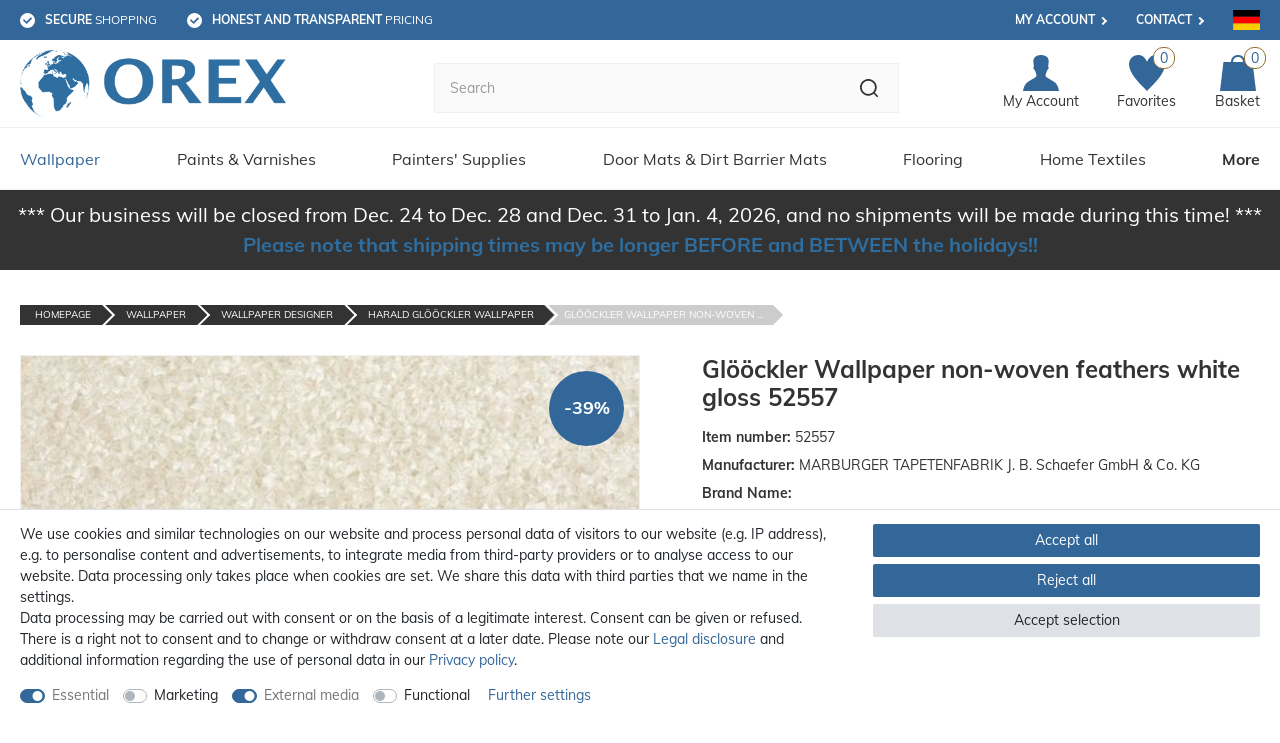

--- FILE ---
content_type: text/html; charset=UTF-8
request_url: https://www.orex.de/en/wallpaper/gloeoeckler-wallpaper-feathers-white-gloss-52557/a-126693/
body_size: 147549
content:






    

    

    





    


<!DOCTYPE html>

<html lang="en" data-framework="vue" prefix="og: http://ogp.me/ns#" class="icons-loading">

<head>
                    <script src="https://www.googleoptimize.com/optimize.js?id=0"></script>

                    

    <script type="text/javascript">
    (function() {
        var _availableConsents = {"necessary.paypal-cookies":[true,["X-PP-SILOVER","X-PP-L7","tsrc","paypalplus_session_v2"],true],"necessary.consent":[true,[],null],"necessary.consentActiveStatus":[true,["consentActiveStatus","_transaction_ids","cr-freeze"],null],"necessary.externalId":[true,["externalID"],null],"necessary.session":[true,[],null],"necessary.csrf":[true,["XSRF-TOKEN"],null],"necessary.shopbooster_cookie":[true,["plenty_cache"],null],"marketing.googleads":[false,["_gcl_au","IDE","1P_JAR","AID","ANID","CONSENT","DSID","DV","NID","APISID","HSID","SAPISID","SID","SIDCC","SSID","test_cookie"],false],"media.reCaptcha":[true,[],true],"convenience.languageDetection":[null,[],null]};
        var _allowedCookies = ["plenty_cache","consentActiveStatus","_transaction_ids","cr-freeze","externalID","XSRF-TOKEN","X-PP-SILOVER","X-PP-L7","tsrc","paypalplus_session_v2","plenty-shop-cookie","PluginSetPreview","SID_PLENTY_ADMIN_7613","PreviewCookie"] || [];

        window.ConsentManager = (function() {
            var _consents = (function() {
                var _rawCookie = document.cookie.split(";").filter(function (cookie) {
                    return cookie.trim().indexOf("plenty-shop-cookie=") === 0;
                })[0];

                if (!!_rawCookie) {
                    try {
                        _rawCookie = decodeURIComponent(_rawCookie);
                    } catch (e) {
                        document.cookie = "plenty-shop-cookie= ; expires = Thu, 01 Jan 1970 00:00:00 GMT"
                        return null;
                    }

                    try {
                        return JSON.parse(
                            _rawCookie.trim().substr("plenty-shop-cookie=".length)
                        );
                    } catch (e) {
                        return null;
                    }
                }
                return null;
            })();

            Object.keys(_consents || {}).forEach(function(group) {
                if(typeof _consents[group] === 'object' && _consents[group] !== null)
                {
                    Object.keys(_consents[group] || {}).forEach(function(key) {
                        var groupKey = group + "." + key;
                        if(_consents[group][key] && _availableConsents[groupKey] && _availableConsents[groupKey][1].length) {
                            Array.prototype.push.apply(_allowedCookies, _availableConsents[groupKey][1]);
                        }
                    });
                }
            });

            if(!_consents) {
                Object.keys(_availableConsents || {})
                    .forEach(function(groupKey) {
                        if(_availableConsents[groupKey] && ( _availableConsents[groupKey][0] || _availableConsents[groupKey][2] )) {
                            Array.prototype.push.apply(_allowedCookies, _availableConsents[groupKey][1]);
                        }
                    });
            }

            var _setResponse = function(key, response) {
                _consents = _consents || {};
                if(typeof key === "object" && typeof response === "undefined") {
                    _consents = key;
                    document.dispatchEvent(new CustomEvent("consent-change", {
                        detail: {key: null, value: null, data: key}
                    }));
                    _enableScriptsOnConsent();
                } else {
                    var groupKey = key.split(".")[0];
                    var consentKey = key.split(".")[1];
                    _consents[groupKey] = _consents[groupKey] || {};
                    if(consentKey === "*") {
                        Object.keys(_availableConsents).forEach(function(aKey) {
                            if(aKey.split(".")[0] === groupKey) {
                                _consents[groupKey][aKey.split(".")[1]] = response;
                            }
                        });
                    } else {
                        _consents[groupKey][consentKey] = response;
                    }
                    document.dispatchEvent(new CustomEvent("consent-change", {
                        detail: {key: key, value: response, data: _consents}
                    }));
                    _enableScriptsOnConsent();
                }
                if(!_consents.hasOwnProperty('_id')) {
                    _consents['_id'] = "852377eee64193f11ac2349ffbe74c5e4b73e16a";
                }

                Object.keys(_availableConsents).forEach(function(key) {
                    if((_availableConsents[key][1] || []).length > 0) {
                        if(_isConsented(key)) {
                            _availableConsents[key][1].forEach(function(cookie) {
                                if(_allowedCookies.indexOf(cookie) < 0) _allowedCookies.push(cookie);
                            });
                        } else {
                            _allowedCookies = _allowedCookies.filter(function(cookie) {
                                return _availableConsents[key][1].indexOf(cookie) < 0;
                            });
                        }
                    }
                });

                document.cookie = "plenty-shop-cookie=" + JSON.stringify(_consents) + "; path=/; expires=" + _expireDate() + "; secure";
            };
            var _hasResponse = function() {
                return _consents !== null;
            };

            var _expireDate = function() {
                var expireSeconds = 0;
                                    expireSeconds = 8640000;
                                const date = new Date();
                date.setSeconds(date.getSeconds() + expireSeconds);
                const offset = date.getTimezoneOffset() / 60;
                date.setHours(date.getHours() - offset)
                return date.toUTCString();
            }
            var _isConsented = function(key) {
                var groupKey = key.split(".")[0];
                var consentKey = key.split(".")[1];

                if (consentKey === "*") {
                    return Object.keys(_availableConsents).some(function (aKey) {
                        var aGroupKey = aKey.split(".")[0];
                        return aGroupKey === groupKey && _isConsented(aKey);
                    });
                } else {
                    if(!_hasResponse()) {
                        return _availableConsents[key][0] || _availableConsents[key][2];
                    }

                    if(_consents.hasOwnProperty(groupKey) && _consents[groupKey].hasOwnProperty(consentKey))
                    {
                        return !!_consents[groupKey][consentKey];
                    }
                    else {
                        if(!!_availableConsents[key])
                        {
                            return _availableConsents[key][0];
                        }

                        console.warn("Cookie has been blocked due to not being registered: " + key);
                        return false;
                    }
                }
            };
            var _getConsents = function() {
                var _result = {};
                Object.keys(_availableConsents).forEach(function(key) {
                    var groupKey = key.split(".")[0];
                    var consentKey = key.split(".")[1];
                    _result[groupKey] = _result[groupKey] || {};
                    if(consentKey !== "*") {
                        _result[groupKey][consentKey] = _isConsented(key);
                    }
                });
                return _result;
            };
            var _isNecessary = function(key) {
                return _availableConsents.hasOwnProperty(key) && _availableConsents[key][0];
            };
            var _enableScriptsOnConsent = function() {
                var elementsToEnable = document.querySelectorAll("script[data-cookie-consent]");
                Array.prototype.slice.call(elementsToEnable).forEach(function(el) {
                    if(el.dataset && el.dataset.cookieConsent && el.type !== "application/javascript") {
                        var newScript = document.createElement("script");
                        if(el.src) {
                            newScript.src = el.src;
                        } else {
                            newScript.textContent = el.textContent;
                        }
                        el.parentNode.replaceChild(newScript, el);
                    }
                });
            };
            window.addEventListener("load", _enableScriptsOnConsent);
            
            return {
                setResponse: _setResponse,
                hasResponse: _hasResponse,
                isConsented: _isConsented,
                getConsents: _getConsents,
                isNecessary: _isNecessary
            };
        })();
    })();
</script>


    


<meta charset="utf-8">
<meta http-equiv="X-UA-Compatible" content="IE=edge">
<meta name="viewport" content="width=device-width, initial-scale=1, maximum-scale=1">
<meta name="format-detection" content="telephone=no"/>

<meta name="theme-color" content="#336699">

<link rel="apple-touch-icon" sizes="180x180" href="https://cdn02.plentymarkets.com/2brofzsczyt8/frontend/favicons/apple-touch-icon.png">
<link rel="icon" type="image/png" sizes="32x32" href="https://cdn02.plentymarkets.com/2brofzsczyt8/frontend/favicons/favicon-32x32.png">
<link rel="icon" type="image/png" sizes="16x16" href="https://cdn02.plentymarkets.com/2brofzsczyt8/frontend/favicons/favicon-16x16.png">
<link rel="manifest" href="https://cdn02.plentymarkets.com/2brofzsczyt8/frontend/favicons/site.webmanifest">
<link rel="mask-icon" href="https://cdn02.plentymarkets.com/2brofzsczyt8/frontend/favicons/safari-pinned-tab.svg" color="#2e6ea0">
<link rel="shortcut icon" href="https://cdn02.plentymarkets.com/2brofzsczyt8/frontend/favicons/favicon.ico">
<meta name="msapplication-TileColor" content="#ffffff">
<meta name="msapplication-config" content="https://cdn02.plentymarkets.com/2brofzsczyt8/frontend/favicons/browserconfig.xml">

<meta name="google-site-verification" content="wyg3eeZFTBOTzbydtDjjKLH4_2g_TiAwxfzcMNZcaB0" />


            <link rel="canonical" href="https://www.orex.de/en/wallpaper/gloeoeckler-wallpaper-feathers-white-gloss-52557/a-126693/">
    
                        <link rel="alternate" hreflang="x-default" href="https://www.orex.de/tapeten/gloeoeckler-tapete-vlies-federn-ornament-weiss-glanz-52557/a-126693/"/>
                    <link rel="alternate" hreflang="de" href="https://www.orex.de/tapeten/gloeoeckler-tapete-vlies-federn-ornament-weiss-glanz-52557/a-126693/"/>
                    <link rel="alternate" hreflang="en" href="https://www.orex.de/en/wallpaper/gloeoeckler-wallpaper-feathers-white-gloss-52557/a-126693/"/>
            
                    

<link rel="preload" href="https://cdn02.plentymarkets.com/2brofzsczyt8/plugin/4/ceres/css/ceres-icons.css" as="style" onload="this.onload=null;this.rel='stylesheet';">
<noscript><link rel="stylesheet" href="https://cdn02.plentymarkets.com/2brofzsczyt8/plugin/4/ceres/css/ceres-icons.css"></noscript>

<style>
    @font-face {
        font-family: 'Muli';
        font-style: normal;
        font-weight: 400;
        src: local(''),
           url('https://cdn02.plentymarkets.com/epz0zx1qug71/frontend/fonts/muli-v20-latin-regular.woff2') format('woff2'),
           url('https://cdn02.plentymarkets.com/epz0zx1qug71/frontend/fonts/muli-v20-latin-regular.woff') format('woff');
        font-display: swap;
    }

    @font-face {
        font-family: 'Muli';
        font-style: normal;
        font-weight: 700;
        src: local(''),
           url('https://cdn02.plentymarkets.com/epz0zx1qug71/frontend/fonts/muli-v20-latin-700.woff2') format('woff2'),
           url('https://cdn02.plentymarkets.com/epz0zx1qug71/frontend/fonts/muli-v20-latin-700.woff') format('woff');
        font-display: swap;
    }
</style>


    <link rel="stylesheet" href="https://cdn02.plentymarkets.com/2brofzsczyt8/plugin/4/ceres/css/ceres-base.css?v=ffe39cc2023a8c3c87fa0b0c604f865b08d4c5ce" media="none" onload="if(media!='all')media='all'">



<noscript>
    <link rel="stylesheet" href="https://cdn02.plentymarkets.com/2brofzsczyt8/plugin/4/orexpdt/css/main.min.css?v=ffe39cc2023a8c3c87fa0b0c604f865b08d4c5ce" media="all">
    <link rel="stylesheet" href="https://cdn02.plentymarkets.com/2brofzsczyt8/plugin/4/ceres/css/ceres-base.css?v=ffe39cc2023a8c3c87fa0b0c604f865b08d4c5ce" media="all">
    <link rel="stylesheet" href="https://cdn02.plentymarkets.com/2brofzsczyt8/plugin/4/orexpdt/css/noscript.min.css?v=ffe39cc2023a8c3c87fa0b0c604f865b08d4c5ce" media="all">
</noscript>

<!-- Extend the existing style with a template -->
            





                            
    

<script>

    
    function setCookie(name,value,days) {
        var expires = "";
        if (days) {
            var date = new Date();
            date.setTime(date.getTime() + (days*24*60*60*1000));
            expires = "; expires=" + date.toUTCString();
        }
        document.cookie = name + "=" + (value || "")  + expires + "; path=/";
    }
    function getCookie(name) {
        var nameEQ = name + "=";
        var ca = document.cookie.split(';');
        for (var i = 0; i < ca.length; i++) {
            var c = ca[i];
            while (c.charAt(0) == ' ') c = c.substring(1, c.length);
            if (c.indexOf(nameEQ) == 0) return c.substring(nameEQ.length, c.length);
        }
        return null;
    }

    if (getCookie("externalID") == null) {
        setCookie("externalID",  '696c7a0dd3262' + Math.random(), 100);
    }

    let consentActiveStatus = [{"googleanalytics":"false","googleads":"false","facebookpixel":"false","bingads":"false","pinterest":"false","adcell":"false","econda":"false","channelpilot":"false","sendinblue":"false","hotjar":"false","moebelde":"false","intelligentreach":"false","clarity":"false","awin":"false","belboon":"false"}];
    setCookie("consentActiveStatus",JSON.stringify(consentActiveStatus),100);

    function normalizeString(a) {
        return a.replace(/[^\w\s]/gi, '');
    }

    function convertAttributesToText(attributes){
        var variantText = '';

        if(attributes.length){
            for(let i = 0; i < attributes.length ; i++){
                variantText+= attributes[i]["value"]["names"]["name"];
                if(i !== (attributes.length-1)){
                    variantText+= ", ";
                }
            }
        }
        return variantText;
    }

    function sendProductListClick(position, products) {
        var payload = {

            'ecommerce': {
                'currencyCode': '',
                'click': {
                    'actionField': {'list': ''},
                    'products': new Array(products[position])
                }
            },
            'ga4Event': 'select_item',
            'nonInteractionHit': false,
            'event': 'ecommerceEvent',
            'eventCategory': 'E-Commerce',
            'eventAction': 'Produktklick',
            'eventLabel': '',
            'eventValue': undefined
        };
        dataLayer.push(payload);    }

    function capiCall(payload){
            }

    window.dataLayer = window.dataLayer || [];
    function gtag() { window.dataLayer.push(arguments); }
    let plentyShopCookie = getCookie("plenty-shop-cookie");

                    let ad_storage =  'denied';
        let ad_user_data = 'denied';
        let ad_personalization = 'denied';
                let analytics_storage = null;

        plentyShopCookie = (typeof plentyShopCookie === "undefined") ? '' : JSON.parse(decodeURIComponent(plentyShopCookie));
        
        if(plentyShopCookie){
            ad_storage=  plentyShopCookie.marketing.googleads ? 'granted' : 'denied';
            ad_user_data=  plentyShopCookie.marketing.googleads ? 'granted' : 'denied';
            ad_personalization=  plentyShopCookie.marketing.googleads ? 'granted' : 'denied';
                                }

        let consentObject = {
            ad_storage: ad_storage,
            ad_user_data: ad_user_data,
            ad_personalization: ad_personalization
        };

        if(analytics_storage !== null){
            consentObject.analytics_storage = analytics_storage;
        }

        gtag('consent', 'default', consentObject);

    

    document.addEventListener("consent-change", function (e){

        
        var consentIntervall = setInterval(function(){

            
                let consentObject = {
                    ad_storage: e.detail.data.marketing.googleads ? 'granted' : 'denied',
                    ad_user_data: e.detail.data.marketing.googleads ? 'granted' : 'denied',
                    ad_personalization: e.detail.data.marketing.googleads ? 'granted' : 'denied',
                };

                
                gtag('consent', 'update', consentObject );

            
            var payload = {
                'event': 'consentChanged'
            };
            dataLayer.push(payload);
            clearInterval(consentIntervall);
        }, 200);

    });
</script>


            


            <link rel="stylesheet" href="https://cdn02.plentymarkets.com/2brofzsczyt8/plugin/4/orexpdt/css/critical_product.min.css?v=ffe39cc2023a8c3c87fa0b0c604f865b08d4c5ce">
        <style>
            .MagicZoom,.mz-button,.mz-expand .mz-expand-stage,.mz-expand .mz-expand-stage .mz-image-stage,.mz-expand .mz-expand-stage .mz-image-stage .mz-caption,.mz-expand-controls,.mz-expand-thumbnails,.mz-figure,.mz-hint,.mz-lens,.mz-loading,.mz-thumb img,.mz-zoom-window{-webkit-box-sizing:border-box;box-sizing:border-box}.MagicZoom,.mz-figure{display:inline-block;outline:0!important;font-size:0!important;line-height:100%!important;direction:ltr!important;position:relative;z-index:1;margin:0 auto;vertical-align:middle;-webkit-user-select:none;-moz-user-select:none;-ms-user-select:none;user-select:none;-webkit-touch-callout:none;-webkit-tap-highlight-color:transparent;-webkit-backface-visibility:hidden;backface-visibility:hidden}.MagicZoom{-webkit-transform:translate3d(0,0,0);-ms-touch-action:pan-y;touch-action:pan-y}figure.mz-figure{overflow:hidden;margin:0!important;-webkit-transform-style:preserve-3d;transform-style:preserve-3d}.MagicZoom img,.mz-figure img{border:0!important;margin:0!important;outline:0!important;padding:0!important}.MagicZoom>img,.mz-figure>img{width:100%;height:auto}.ie8-magic .MagicZoom>img,.ie8-magic .mz-figure>img{width:100%;max-width:none!important}.mz-expand .mz-figure.mz-no-zoom,.mz-figure.mz-no-zoom.mz-no-expand{cursor:default!important}.mz-expand,.mz-figure.mz-active{-ms-touch-action:none;touch-action:none}.mz-lens,.mz-zoom-window{position:absolute!important;overflow:hidden!important;pointer-events:none!important}.mz-lens img,.mz-zoom-window img{position:absolute!important;max-width:none!important;max-height:none!important}.mz-lens img{-webkit-transition:none!important;transition:none!important}.mz-zoom-window{z-index:2000000000;-webkit-transform:translate3d(0,0,0);transform:translate3d(0,0,0)}.mz-zoom-window.mz-magnifier{-webkit-mask-image:-webkit-radial-gradient(circle,#fff,#000);-webkit-mask-clip:content;cursor:none}.mz-figure.mz-active .mz-zoom-window.mz-magnifier{pointer-events:auto!important;cursor:inherit!important}.mz-zoom-window.mz-magnifier.mz-expanded{z-index:2147483647}.mz-zoom-window img{width:auto;height:auto;left:-1000%;right:-1000%;top:-1000%;bottom:-1000%;margin:auto!important;-webkit-transition:none!important;transition:none!important;-webkit-transform-origin:50% 50%!important;-ms-transform-origin:50% 50%!important;transform-origin:50% 50%!important}.mz-zoom-window.mz-preview img{top:0!important;bottom:0!important;left:0!important;right:0!important;margin:0!important;width:100%!important;height:auto!important;-webkit-transform:none!important;transform:none!important}.lt-ie9-magic .mz-zoom-window img{margin:0!important}.mz-expand-controls{z-index:2147483647}.mz-fade{-webkit-transition:opacity .25s;transition:opacity .25s}.mz-hidden{opacity:0}.mz-visible{opacity:1}.mobile-magic .mz-expand .mz-expand-bg{-webkit-transform-style:flat!important;transform-style:flat!important}.mobile-magic .mz-expand-controls.mz-fade{transition:none!important}.mobile-magic .mz-expand>.mz-zoom-window{top:0!important;left:0!important}@media not screen and (max-device-width:767px){.mz-expanded-view-open,.mz-expanded-view-open body{overflow:hidden!important}.mz-expanded-view-open body{height:auto!important}}@media screen and (max-device-width:767px){:root.mz-expanded-view-open:not(.ios-magic):not([data-magic-ua=safari]),:root.mz-expanded-view-open:not(.ios-magic):not([data-magic-ua=safari]) body{overflow:hidden!important}:root.mz-expanded-view-open:not(.ios-magic):not([data-magic-ua=safari]) body{height:auto!important}}.mz-figure.mz-active{background:#fff}.mz-figure.mz-active,.mz-figure.mz-click-zoom,.mz-figure.mz-no-zoom{cursor:pointer;cursor:-webkit-zoom-in;cursor:-moz-zoom-in;cursor:zoom-in}.mz-figure.mz-active.mz-no-expand{cursor:crosshair}.mz-figure.mz-active.mz-click-zoom.mz-no-expand{cursor:crosshair;cursor:-webkit-zoom-out;cursor:-moz-zoom-out;cursor:zoom-out}.mz-figure.mz-active.mz-magnifier-zoom.mz-hover-zoom.mz-no-expand{cursor:none}.mz-figure.mz-magnifier-zoom.mz-active{overflow:visible!important}.mz-figure.mz-active>img{filter:url("data:image/svg+xml;utf8,<svg xmlns=\'http://www.w3.org/2000/svg\'><filter id=\'grayscale\'><feColorMatrix type=\'saturate\' values=\'0\'/><feComponentTransfer><feFuncA type=\'linear\' slope=\'0.6\'/></feComponentTransfer></filter></svg>#grayscale");-webkit-filter:grayscale(80%) opacity(60%);filter:grayscale(80%) opacity(60%)}.no-cssfilters-magic .mz-figure.mz-active>img{opacity:.6}.lt-ie10-magic .mz-figure.mz-active>img{opacity:1}.mz-expand .mz-figure.mz-active.mz-inner-zoom,:not(.mz-expand) .mz-figure.mz-active.mz-inner-zoom>img{opacity:0}.ie9-magic .mz-expand .mz-figure.mz-active.mz-inner-zoom{background:0 0}.mz-lens{border:1px solid #aaa;border-color:rgba(170,170,170,.7);box-shadow:0 0 5px rgba(0,0,0,.3);cursor:none;z-index:10;opacity:0}.mz-figure.mz-active .mz-lens{opacity:1;-webkit-transition:opacity .3s cubic-bezier(.25,.5,.5,.9) .1s;transition:opacity .3s cubic-bezier(.25,.5,.5,.9) .1s}.mz-figure.mz-active.mz-magnifier-zoom .mz-lens{border-radius:50%;opacity:0;cursor:none}.mz-zoom-window{background:#fff;box-shadow:0 0 3px rgba(0,0,0,.2)}.mz-zoom-window.mz-magnifier{border-radius:100%;border:0;background:rgba(255,255,255,.3)}.mz-zoom-window.mz-magnifier:before{content:"";display:block;position:absolute;top:0;bottom:0;left:0;right:0;border-radius:100%;border:1px solid rgba(170,170,170,.7);box-shadow:inset 0 0 20px 1px rgba(0,0,0,.3);background:0 0;z-index:1}.mz-zoom-window.mz-magnifier.mz-square,.mz-zoom-window.mz-magnifier.mz-square:before{border-radius:0!important}.lt-ie9-magic .mz-zoom-window{border:1px solid #e5e5e5}.mz-zoom-window.mz-inner{border:none;box-shadow:none}.mz-zoom-window.mz-inner:not(.mz-expanded){z-index:80}.mz-zoom-window .mz-caption{background:#777;color:#fff;font-size:10pt;opacity:.8;position:absolute;top:0;z-index:150;padding:3px;width:100%;line-height:normal!important;text-align:center!important}.mz-zoom-window.caption-bottom .mz-caption{top:auto;bottom:0}.mz-zoom-window.mz-expanded>.mz-caption{display:none}.mz-zoom-window.mz-activating,.mz-zoom-window.mz-deactivating{-webkit-transition:opacity .3s cubic-bezier(.25,.5,.5,.9),-webkit-transform .3s cubic-bezier(.25,.5,.5,.9);transition:opacity .3s cubic-bezier(.25,.5,.5,.9),transform .3s cubic-bezier(.25,.5,.5,.9)}.mz-zoom-window.mz-deactivating{-webkit-transition-duration:.25s,.25s,.25s;transition-duration:.25s,.25s,.25s}.mz-zoom-window.mz-p-bottom,.mz-zoom-window.mz-p-left,.mz-zoom-window.mz-p-right,.mz-zoom-window.mz-p-top{opacity:0;z-index:-100}.mz-zoom-window.mz-p-right{-webkit-transform:translate3d(-20%,0,0);transform:translate3d(-20%,0,0)}.mz-zoom-window.mz-p-left{-webkit-transform:translate3d(20%,0,0);transform:translate3d(20%,0,0)}.mz-zoom-window.mz-p-top{-webkit-transform:translate3d(0,20%,0);transform:translate3d(0,20%,0)}.mz-zoom-window.mz-p-bottom{-webkit-transform:translate3d(0,-20%,0);transform:translate3d(0,-20%,0)}.mz-zoom-window>img{-webkit-transform:translate3d(0,0,0) scale(1);transform:translate3d(0,0,0) scale(1);-webkit-backface-visibility:hidden;backface-visibility:hidden}.mz-zoom-window.mz-p-inner.mz-activating>img,.mz-zoom-window.mz-p-inner.mz-deactivating>img{-webkit-transition:-webkit-transform .22s cubic-bezier(.25,.5,.5,.9)!important;transition:transform .22s cubic-bezier(.25,.5,.5,.9)!important}.mz-zoom-window.mz-p-magnifier{-webkit-transform:scale(.1);transform:scale(.1)}.mz-zoom-window.mz-custom.mz-activating,.mz-zoom-window.mz-custom.mz-deactivating,.mz-zoom-window.mz-preview.mz-activating,.mz-zoom-window.mz-preview.mz-deactivating{-webkit-transition:opacity .3s cubic-bezier(.25,.5,.5,.9);transition:opacity .3s cubic-bezier(.25,.5,.5,.9)}.mz-zoom-window.mz-custom.mz-deactivating,.mz-zoom-window.mz-preview.mz-deactivating{-webkit-transition-duration:.2s;transition-duration:.2s}.mz-zoom-window.mz-p-custom,.mz-zoom-window.mz-p-preview{opacity:0}.mz-hint,.mz-loading{color:#eee;background:rgba(49,51,61,.7);font:normal 12px/1.2em 'Lucida Grande','Lucida Sans Unicode',Verdana,'Helvetica Neue',Arial,Helvetica,sans-serif;text-decoration:none;text-align:center;direction:ltr;display:inline-block;margin:0;position:absolute;z-index:1000;pointer-events:none;-webkit-font-smoothing:antialiased;-moz-osx-font-smoothing:grayscale;-webkit-transition:opacity .25s ease;transition:opacity .25s ease}.mz-hint{bottom:8px;left:0;right:0;padding:0 10%;background-color:transparent;-webkit-transition:opacity .4s ease,z-index .4s ease;transition:opacity .4s ease,z-index .4s ease}.mz-hint-message{display:inline-block;background:rgba(49,51,61,.7);border-radius:2em;padding:.7em 1.1em}.mz-hint-message:before{content:'\02295';font-family:serif;font-size:1.5em;speak:none;text-align:center;vertical-align:-2px;margin-right:6px}.mobile-magic .mz-hint-message:before{display:none}.mz-hint-hidden{opacity:0;z-index:-1;-webkit-transition-delay:.6s;transition-delay:.6s}.mz-expand .mz-hint{font-size:18px;line-height:1.1em;top:50%;bottom:auto;margin:0;-webkit-transform:translate(0,-50%);-ms-transform:translate(0,-50%);transform:translate(0,-50%)}.mz-expand .mz-hint-message{padding:1.1em}.mz-expand .mz-hint-message:before{display:none}.mz-expand .mz-hint-hidden{opacity:0;-webkit-transition-delay:1.5s;transition-delay:1.5s}.mz-loading{font-size:0;border-radius:100%;opacity:0;padding:0;width:36px;height:36px;top:50%;left:50%;-webkit-transform:translate(-50%,-50%);-ms-transform:translate(-50%,-50%);transform:translate(-50%,-50%)}.mz-loading:after{content:'';position:absolute;top:0;bottom:0;left:0;right:0;width:24px;height:24px;margin:auto;text-indent:-9999em;border-radius:50%;border:2px solid #fff;border-top-color:transparent;box-sizing:border-box}.mz-loading.shown{opacity:1;z-index:1;-webkit-transition:opacity 0s;transition:opacity 0s}.mz-loading.shown:after{-webkit-animation:spin-loading .9s infinite linear;animation:spin-loading .9s infinite linear}@-webkit-keyframes spin-loading{0%{-webkit-transform:rotate(0);transform:rotate(0)}100%{-webkit-transform:rotate(360deg);transform:rotate(360deg)}}@keyframes spin-loading{0%{-webkit-transform:rotate(0);transform:rotate(0)}100%{-webkit-transform:rotate(360deg);transform:rotate(360deg)}}.lt-ie10-magic .mz-loading{border-radius:2em;font-size:12px;padding:.7em 1.1em;width:auto;height:auto}.lt-ie10-magic .mz-loading:after{content:'Loading...';text-indent:0;border:none;position:relative}.lt-ie9-magic .mz-loading{right:0;left:0;width:126px;margin:auto}.lt-ie9-magic .mz-hint-message,.lt-ie9-magic .mz-loading.shown{background:0 0!important}.mz-expand,.mz-expand .mz-expand-bg,.mz-expand .mz-expand-bg>img,.mz-expand .mz-expand-bg>svg,.mz-expand .mz-expand-stage{position:absolute;top:0;right:0;bottom:0;left:0}.mz-expand .mz-expand-bg,.mz-expand .mz-expand-bg>img,.mz-expand .mz-expand-bg>svg{width:auto!important;height:auto!important}.mz-expand .mz-expand-bg,.mz-expand .mz-expand-bg>svg{min-width:100%!important;min-height:100%!important}.mz-expand{background-color:#000;text-align:center;vertical-align:middle;display:block;overflow:hidden;z-index:2100000000;position:fixed;width:auto;height:auto;-webkit-perspective:600px;perspective:600px;-webkit-transform-style:preserve-3d;transform-style:preserve-3d;-webkit-backface-visibility:hidden;backface-visibility:hidden;-ms-overflow-style:none}.mz-expand .mz-expand-bg{display:inline-block;max-width:none!important;max-height:none!important;margin:auto;vertical-align:middle;z-index:-100;background-repeat:no-repeat;background-size:cover;-webkit-perspective:600px;perspective:600px;-webkit-transform:translate3d(0,0,0) scale(7) rotate(.01deg);transform:translate3d(0,0 ,0) scale(7) rotate(.01deg)}.mz-expand .mz-expand-bg>img{margin:auto;-webkit-transform:translate3d(0,0,0);transform:translate3d(0,0,0);-webkit-backface-visibility:hidden;backface-visibility:hidden}.mz-expand .mz-expand-bg>img{filter:url("data:image/svg+xml;utf8,<svg xmlns=\'http://www.w3.org/2000/svg\'><filter id=\'blur\'><feGaussianBlur stdDeviation=\'80\' in=\'SourceGraphic\'></feGaussianBlur></filter></svg>#blur");-webkit-filter:blur(20px) brightness(60%);filter:blur(20px) brightness(60%)}.mz-expand .mz-expand-bg>svg{margin:auto;opacity:.6}.lt-ie10-magic .mz-expand .mz-expand-bg,[data-magic-ua=edge] .mz-expand .mz-expand-bg{display:none!important}.lt-ie9-magic .mz-expand{background:#1f1f1f}[data-magic-ua=edge] .mz-expand{background-color:rgba(31,31,31,.96)}.mz-expand.dark-bg .mz-expand-bg,.mz-expand.plain-bg .mz-expand-bg,.mz-expand.white-bg .mz-expand-bg{display:none!important}.mz-expand.dark-bg{background-color:#1f1f1f;background-color:rgba(31,31,31,.96)}.mz-expand.white-bg{background-color:#fff}.mz-expand .mz-expand-stage{display:flex;flex-direction:column;padding:0;z-index:2100000000}.mz-expand .mz-expand-stage .mz-image-stage{display:flex;flex-direction:column;flex:1 1;position:relative;margin:0;padding:20px 0;overflow:hidden;text-align:center;vertical-align:middle;-webkit-backface-visibility:hidden;backface-visibility:hidden}.mz-expand .mz-expand-stage.mz-zoom-in .mz-image-stage{padding:0!important;left:0;right:0}.mz-expand .mz-image-stage>figure{position:relative;display:flex;flex-direction:column;justify-content:center;align-items:center;flex:1 1;width:100%;height:100%;max-width:100%;max-height:100%;margin:0;padding:0;font-size:0;overflow:hidden}.mz-expand .mz-figure{max-width:100%!important;overflow:visible}.mz-expand .mz-figure>img{max-width:100%;width:auto;height:auto}.mz-expand .mz-zoom-in .mz-image-stage>figure,.mz-expand .mz-zoom-in .mz-image-stage>figure .mz-figure.mz-activating,.mz-expand .mz-zoom-in .mz-image-stage>figure .mz-figure.mz-active{flex:1 0;width:100%;height:100%}.mz-expand .mz-zoom-in .mz-image-stage>figure .mz-figure.mz-active>img{pointer-events:none}.mz-expand .mz-figure{cursor:pointer;cursor:-webkit-zoom-in;cursor:-moz-zoom-in;cursor:zoom-in}.mz-expand .mz-figure.mz-active{cursor:crosshair;cursor:-webkit-zoom-out;cursor:-moz-zoom-out;cursor:zoom-out}.mz-expand .mz-expand-stage.mz-zoom-in.mz-always-zoom .mz-image-stage>figure>figure>img{z-index:1;position:absolute!important;top:-5000px!important;bottom:-5000px!important;left:-5000px!important;right:-5000px!important;margin:auto!important}.lt-ie10-magic .mz-expand .mz-figure.mz-magnifier-zoom{overflow:hidden}.mz-expand .mz-caption{flex:0 0;color:#fff;text-shadow:0 0 46px #000;padding:10px 30px;font:normal 10pt/1.25 'Lucida Grande','Lucida Sans Unicode',Verdana,'Helvetica Neue',Arial,Helvetica,sans-serif;text-align:center;width:100%;opacity:0}.mz-expand .mz-caption.mz-show{-webkit-transition:opacity .15s ease-out;transition:opacity .15s ease-out;opacity:1}.mz-expand .mz-zoom-in .mz-image-stage .mz-caption{display:none}.mz-expand .mz-caption a{color:inherit;cursor:pointer}.mz-expand.white-bg .mz-caption{color:#555;text-shadow:none}.lt-ie9-magic .mz-expand .mz-caption{top:100%}.mz-expand .mz-zoom-window{box-shadow:none;background:0 0}.lt-ie9-magic .mz-expand .mz-zoom-window{border:0}@media screen and (max-device-width:767px){.mobile-magic .mz-expand .mz-image-stage .mz-caption{display:none!important}}.mz-expand-controls,.mz-nav-controls,button.mz-button{margin:0!important;padding:0!important;outline:0!important}.mz-nav-controls{z-index:2100000000}button.mz-button{color:rgba(180,180,180,.6)!important;font-size:0;cursor:pointer;z-index:2100000000!important;background-color:transparent!important;border:0 solid transparent!important;border-radius:100%!important;box-shadow:none!important;position:absolute!important;text-transform:none!important;text-align:center;speak:none;width:60px!important;height:60px!important;min-width:0!important;min-height:0!important;max-width:none!important;max-height:none!important;-webkit-transition:color .25s,background-color .25s!important;transition:color .25s,background-color .25s!important}button.mz-button:before{display:block;position:static;height:100%;transform:scale(.9);-webkit-transition:-webkit-transform .25s!important;transition:transform .25s!important}:root:not(.mobile-magic) button.mz-button:hover,button.mz-button:active{color:#b4b4b4!important}button.mz-button:active:before{-webkit-transform:scale(.7)!important;transform:scale(.7)!important}.mobile-magic .mz-expand button.mz-button:active{background-color:rgba(49,51,61,.7)!important}button.mz-button.mz-button-next,button.mz-button.mz-button-prev{margin:auto 10px!important;top:0!important;bottom:0!important;overflow:hidden!important}button.mz-button.mz-button-prev{left:0!important;transform:rotateZ(180deg)!important}button.mz-button.mz-button-next{right:0!important}button.mz-button.mz-button-close{margin:10px!important;top:0!important;right:0!important;z-index:95!important}button.mz-button.mz-button-close:before{content:url([data-uri])}button.mz-button.mz-button-next:before,button.mz-button.mz-button-prev:before{content:url([data-uri])}@supports(((-webkit-mask-image:url()) or (mask-image:url())) and ((-webkit-mask-repeat:no-repeat) or (mask-repeat:no-repeat)) and ((-webkit-mask-position:center) or (mask-position:center)) and ((-webkit-mask-size:cover) or (mask-size:cover))){button.mz-button:before{content:""!important;background-color:currentColor;background-image:none;-webkit-mask-repeat:no-repeat;mask-repeat:no-repeat;-webkit-mask-position:center;mask-position:center;-webkit-mask-size:cover;mask-size:cover}button.mz-button.mz-button-close:before{-webkit-mask-image:url([data-uri]);mask-image:url([data-uri])}button.mz-button.mz-button-next:before,button.mz-button.mz-button-prev:before{-webkit-mask-image:url([data-uri]);mask-image:url([data-uri])}}@media screen and (max-device-width:767px){button.mz-button-next,button.mz-button-prev{display:none!important}.mobile-magic .mz-expand button.mz-button.mz-button-close{width:50px!important;height:50px!important;color:#b4b4b4!important}.mobile-magic .mz-expand button.mz-button:before{transform:scale(.8)}}.lt-ie9-magic button.mz-button{border:0}.mz-figure .mz-nav-controls button.mz-button{display:none;width:32px!important;height:56px!important;margin:auto 0!important;padding:0!important;border:0!important}.mz-figure.mz-show-arrows .mz-nav-controls button.mz-button{display:block}.mz-thumb,.mz-thumb:focus,a[data-zoom-id]{display:inline-block;line-height:0;outline:0}.mz-thumb img,a[data-zoom-id] img{padding-bottom:4px;border:0;border-bottom:2px solid transparent;box-sizing:border-box}.mz-thumb:not(.mz-thumb-selected):hover img{border-bottom-color:rgba(180,180,180,.3)}.mz-thumb.mz-thumb-selected img{border-bottom-color:#b4b4b4}.mz-expand-thumbnails{flex:0 0 80px;position:relative;width:100%;height:100%;margin:0 auto;padding:10px 0;z-index:50;overflow:hidden}.ios-magic[data-magic-engine=webkit][data-magic-engine-ver="603.1"] .mz-expand-thumbnails,:root[data-magic-ua=firefox] .mz-expand-thumbnails{height:80px}.mz-expand-thumbnails .magic-thumb>img{cursor:pointer;padding-bottom:4px;border:0;border-bottom:2px solid transparent}.mz-expand-thumbnails .magic-thumb:not(.magic-thumb-selected):hover img{border-bottom-color:rgba(180,180,180,.3)}.mz-expand-thumbnails .magic-thumb.magic-thumb-selected img{border-bottom-color:#b4b4b4}.mz-expand-thumbnails .magic-thumbs .magic-thumbs-button{box-shadow:none}@media not screen and (max-device-width:767px) and (orientation:portrait){.mz-expand.expand-thumbnails-left .mz-expand-stage{flex-direction:row-reverse}.mz-expand.expand-thumbnails-left .mz-expand-thumbnails{padding:0 10px;height:100%;overflow:hidden}.ios-magic[data-magic-engine=webkit][data-magic-engine-ver="603.1"] .mz-expand.expand-thumbnails-left .mz-expand-thumbnails,:root[data-magic-ua=firefox] .mz-expand.expand-thumbnails-left .mz-expand-thumbnails{width:80px;height:100%}@media not screen and (max-device-width:767px){.mz-expand-thumbnails .magic-thumbs.magic-thumbs-vertical{height:calc(100% - 40px);margin-top:20px;margin-bottom:20px}}@media screen and (max-device-width:767px){.mz-expand-thumbnails .magic-thumbs.magic-thumbs-vertical.no-buttons{height:calc(100% - 40px);margin-top:20px;margin-bottom:20px}}}.mz-expand.no-expand-thumbnails .mz-expand-thumbnails{display:none}.thumbnails-style-shaded.mz-thumb img{border:0!important;padding-bottom:0;box-shadow:0 0 1px 0 rgba(0,0,0,.3)}.thumbnails-style-shaded.mz-thumb:hover:not(.mz-thumb-selected) img{-webkit-filter:brightness(.7);filter:brightness(.7)}.thumbnails-style-shaded.mz-thumb-selected img{-webkit-filter:brightness(.7) opacity(.7);filter:brightness(.7) opacity(.7)}.thumbnails-style-shaded .mz-expand-thumbnails .magic-thumb>img{border:0;padding-bottom:0;box-shadow:0 0 5px 1px rgba(0,0,0,.3)}.thumbnails-style-shaded .mz-expand-thumbnails .magic-thumb:not(.magic-thumb-selected)>img:hover{-webkit-filter:brightness(.75);filter:brightness(.75)}.thumbnails-style-shaded .mz-expand-thumbnails .magic-thumb-selected img{-webkit-filter:brightness(.7) opacity(.7);filter:brightness(.7) opacity(.7)}.no-cssfilters-magic .thumbnails-style-shaded .magic-thumb.magic-thumb-selected,.no-cssfilters-magic .thumbnails-style-shaded .magic-thumb:hover,.no-cssfilters-magic .thumbnails-style-shaded.mz-thumb.mz-thumb-selected,.no-cssfilters-magic .thumbnails-style-shaded.mz-thumb:hover{background:#000}.no-cssfilters-magic .thumbnails-style-shaded.mz-thumb:hover:not(.mz-thumb-selected) img{opacity:.75}.no-cssfilters-magic .thumbnails-style-shaded.mz-thumb-selected img{opacity:.7}.no-cssfilters-magic .thumbnails-style-shaded .mz-expand-thumbnails .magic-thumb{position:relative}.no-cssfilters-magic .thumbnails-style-shaded .mz-expand-thumbnails .magic-thumb:after{position:absolute;top:0;right:0;bottom:0;left:0;width:auto;z-index:100;pointer-events:none;background-color:rgba(0,0,0,0)}.no-cssfilters-magic .thumbnails-style-shaded .mz-expand-thumbnails .magic-thumb:hover:not(.magic-thumb-selected):after{background-color:rgba(0,0,0,.2)}.no-cssfilters-magic .thumbnails-style-shaded .mz-expand-thumbnails .magic-thumb.magic-thumb-selected:after{background-color:rgba(0,0,0,.3)}.no-cssfilters-magic .thumbnails-style-shaded .mz-expand-thumbnails .magic-thumb img{position:relative;z-index:1}.ie9-magic .thumbnails-style-shaded.mz-thumb img{box-shadow:0 0 4px 0 rgba(0,0,0,.3)}.magic-thumbs,.magic-thumbs .magic-thumbs-button,.magic-thumbs .magic-thumbs-wrapper,.magic-thumbs li,.magic-thumbs li img,.magic-thumbs li:after,.magic-thumbs li:before,.magic-thumbs ul{margin:0;padding:0;outline:0;-webkit-box-sizing:border-box;box-sizing:border-box}.magic-thumbs{direction:ltr;overflow:visible;z-index:100;position:relative;left:0;top:0;padding:0 40px;-webkit-user-select:none;-moz-user-select:none;-ms-user-select:none;user-select:none;-webkit-touch-callout:none;-webkit-tap-highlight-color:transparent;-ms-touch-action:none;touch-action:none}.magic-thumbs{width:100%;height:100%;white-space:nowrap}.magic-thumbs.no-buttons{padding:0!important}.magic-thumbs-wrapper{display:block;width:100%;height:100%;position:relative;overflow:hidden;text-align:center}.magic-thumbs ul{list-style:none;font-size:0;display:inline-block;vertical-align:middle;height:100%;position:relative;white-space:nowrap}.magic-thumbs.no-buttons ul{left:0!important;padding:0!important;-webkit-transition:none!important;transition:none!important;-webkit-transform:none!important;-ms-transform:none!important;transform:none!important}.magic-thumbs ul li{margin:0 4px;height:100%;width:auto;vertical-align:top;line-height:0;display:inline-block}.magic-thumbs ul li:after{content:'';display:inline-block;vertical-align:middle;height:100%;width:0}.magic-thumbs ul li>img{width:auto;height:auto;max-width:none!important;max-height:100%!important;vertical-align:middle}.ie8-magic .magic-thumbs ul li>img{max-width:none!important;max-height:none!important}.magic-thumbs.magic-thumbs-vertical{height:100%}.magic-thumbs-vertical{padding:40px 0}.magic-thumbs-vertical ul{height:auto;width:100%;white-space:normal}.magic-thumbs-vertical ul li{width:100%;height:auto}.magic-thumbs-vertical ul li{margin:4px 0}.magic-thumbs-vertical ul li>img{max-width:100%!important;max-height:none!important}.ie8-magic .magic-thumbs-vertical ul li>img{width:100%}.magic-thumbs button.magic-thumbs-button{color:rgba(180,180,180,.6)!important;font-size:0;cursor:pointer;z-index:90!important;background-repeat:no-repeat;background-color:transparent!important;background-image:none;border:0;border-radius:100%;box-shadow:none!important;overflow:hidden;position:absolute;text-transform:none!important;speak:none;text-align:center;width:33px;height:33px;top:0;bottom:0;margin:auto 3px;min-width:0!important;min-height:0!important;max-width:none!important;max-height:none!important;-webkit-transition:color .25s,background-color .25s!important;transition:color .25s,background-color .25s!important}.magic-thumbs button.magic-thumbs-button:before{display:block;position:static;height:100%;transform:scale(1);-webkit-transition:-webkit-transform .25s!important;transition:transform .25s!important}.magic-thumbs button.magic-thumbs-button:not(.magic-thumbs-button-disabled):active,.mobile-magic .magic-thumbs button.magic-thumbs-button:not(.magic-thumbs-button-disabled),:root:not(.mobile-magic) .magic-thumbs button.magic-thumbs-button:not(.magic-thumbs-button-disabled):hover{color:#b4b4b4!important}.magic-thumbs button.magic-thumbs-button:not(.magic-thumbs-button-disabled):active:before{-webkit-transform:scale(.7)!important;transform:scale(.7)!important}.mobile-magic .mz-expand .magic-thumbs button.magic-thumbs-button:not(.magic-thumbs-button-disabled):active{background-color:rgba(49,51,61,.7)!important}.magic-thumbs .magic-thumbs-button-prev{left:0;transform:rotateZ(180deg)!important}.magic-thumbs .magic-thumbs-button-next{right:0}.magic-thumbs-vertical button.magic-thumbs-button{top:auto;right:0;bottom:auto;left:0;margin:3px auto}.magic-thumbs-vertical button.magic-thumbs-button-prev{top:0;transform:rotateZ(-90deg)!important}.magic-thumbs-vertical button.magic-thumbs-button-next{bottom:0;transform:rotateZ(90deg)!important}.magic-thumbs .magic-thumbs-button-next:before,.magic-thumbs .magic-thumbs-button-prev:before{content:url([data-uri])}@supports(((-webkit-mask-image:url()) or (mask-image:url())) and ((-webkit-mask-repeat:no-repeat) or (mask-repeat:no-repeat)) and ((-webkit-mask-position:center) or (mask-position:center)) and ((-webkit-mask-size:cover) or (mask-size:cover))){.magic-thumbs button.magic-thumbs-button:before{content:""!important;background-color:currentColor;background-image:none;-webkit-mask-repeat:no-repeat;mask-repeat:no-repeat;-webkit-mask-position:center;mask-position:center;-webkit-mask-size:cover;mask-size:cover}.magic-thumbs .magic-thumbs-button-next:before,.magic-thumbs .magic-thumbs-button-prev:before{-webkit-mask-image:url([data-uri]);mask-image:url([data-uri])}}.magic-thumbs.no-buttons .magic-thumbs-button{display:none!important}.magic-thumbs-button-disabled{opacity:.2}

        </style>
    
<style>
    [class^="icon-"] {
        display: inline-block;
        background-image: url("https://cdn02.plentymarkets.com/2brofzsczyt8/plugin/4/orexpdt/documents/sprite.png");
    }

    @media (-webkit-min-device-pixel-ratio: 1.5), (min-resolution: 192dpi) {
        [class^="icon-"] {
            background-image: url("https://cdn02.plentymarkets.com/2brofzsczyt8/plugin/4/orexpdt/documents/sprite-2x.png")
        }
    }
        .icons-loading .fa { visibility: hidden !important; }
</style>

<style>.paypalSmartButtons {padding:0 !important; margin-top:20px !important;}.paypal-buttons {margin-left:0 !important;}body .slick-dots li {width:5px}.category-1532 .widget-two-col {margin-bottom: 0;}</style>


<style>.rs .cross-box.itemlist .slick-dots li {margin-bottom:0}.b2b-info a {background-color: #FFD814; color: #101010}.b2b-info a:hover {color: #fff}</style>




<script type="application/javascript">!function(t){"use strict";t.loadCSS||(t.loadCSS=function(){});var e=loadCSS.relpreload={};if(e.support=function(){var e;try{e=t.document.createElement("link").relList.supports("preload")}catch(t){e=!1}return function(){return e}}(),e.bindMediaToggle=function(t){var e=t.media||"all";function n(){t.addEventListener?t.removeEventListener("load",n):t.attachEvent&&t.detachEvent("onload",n),t.setAttribute("onload",null),t.media=e}t.addEventListener?t.addEventListener("load",n):t.attachEvent&&t.attachEvent("onload",n),setTimeout(function(){t.rel="stylesheet",t.media="only x"}),setTimeout(n,3e3)},e.poly=function(){if(!e.support())for(var n=t.document.getElementsByTagName("link"),o=0;o<n.length;o++){var a=n[o];"preload"!==a.rel||"style"!==a.getAttribute("as")||a.getAttribute("data-loadcss")||(a.setAttribute("data-loadcss",!0),e.bindMediaToggle(a))}},!e.support()){e.poly();var n=t.setInterval(e.poly,500);t.addEventListener?t.addEventListener("load",function(){e.poly(),t.clearInterval(n)}):t.attachEvent&&t.attachEvent("onload",function(){e.poly(),t.clearInterval(n)})}"undefined"!=typeof exports?exports.loadCSS=loadCSS:t.loadCSS=loadCSS}("undefined"!=typeof global?global:this),function(){var t=function(){document.fonts&&!document.fonts.check("1em FontAwesome")||document.documentElement.classList.remove("icons-loading")};document.fonts&&(document.fonts.addEventListener("loadingdone",t),window.addEventListener("load",t)),t()}();</script>


    
    
                
    

    
    
    
    
    



<meta name="robots" content="all">
    <meta name="description" content="Discover Glööckler Wallpaper non-woven feathers ornament white gloss 52557 online ✓ Large selection ✓ Top prices ✓ Fast shipping ➤ Order online now!">
<meta property="og:title" content="Glööckler Wallpaper non-woven feathers white gloss 52557"/>
<meta property="og:type" content="article"/>
<meta property="og:url" content="https://www.orex.de/en/wallpaper/gloeoeckler-wallpaper-feathers-white-gloss-52557/a-126693/"/>
<meta property="og:image" content="https://cdn02.plentymarkets.com/2brofzsczyt8/item/images/126693/full/Harald--Gloeoeckler--Tapeten--Weiss--Creme--Federn.jpg"/>
<meta property="thumbnail" content="https://cdn02.plentymarkets.com/2brofzsczyt8/item/images/126693/full/Harald--Gloeoeckler--Tapeten--Weiss--Creme--Federn.jpg"/>

<script type="application/ld+json">
            {
                "@context"      : "https://schema.org/",
                "@type"         : "Product",
                "@id"           : "1919",
                "name"          : "Glööckler Wallpaper non-woven feathers white gloss 52557",
                "category"      : "Harald Glööckler Wallpaper",
                "releaseDate"   : "2012-05-14T00:00:00+02:00",
                "image"         : "https://cdn02.plentymarkets.com/2brofzsczyt8/item/images/126693/full/Harald--Gloeoeckler--Tapeten--Weiss--Creme--Federn.jpg",
                "identifier"    : "1919",
                "description"   : "Wallpaper Glööckler feathers white Metallic 52557 &quot;My home is my castle&quot; - Harald Glööckler&#039;s non-woven wallpaper 52557 transforms a normal room into a beautiful palace of living. The feathers motiv has a colouration of white and creme, which redefines your room ambiance in an elegant way. In addition, the wallpaper is also highlighted by an impressive gloss-effect, which makes the wallpaper design more glamourous. Moreover, the German brand product convinces with its excellent material characteristics. The designer wallpaper is highly washable, dry strippable and has a good lightfastness.",
                "disambiguatingDescription" : "",
                                "manufacturer"  : {
                    "@type"         : "Organization",
                    "name"          : "MARBURGER TAPETENFABRIK J. B. Schaefer GmbH &amp; Co. KG"
                },
                                                "brand"         : {
                    "@type"         : "Brand",
                    "name"          : "MARBURGER TAPETENFABRIK J. B. Schaefer GmbH &amp; Co. KG"
                },
                                                "sku"           : "52557",
                                                "gtin"          : "4001860525579",
                                                                "gtin13"        : "4001860525579",
                                                                                "weight": {
                    "@type"         : "QuantitativeValue",
                    "value"         : "2750"
                },                "offers": {
                    "@type"         : "Offer",
                    "priceCurrency" : "EUR",
                    "price"         : "44.57",
                    "priceSpecification":[
                                                    {
                                "@type": "UnitPriceSpecification",
                                "price": "73.95",
                                "priceCurrency": "EUR",
                                "priceType": "ListPrice",
                                "referenceQuantity": {
                                    "@type": "QuantitativeValue",
                                    "value": "7.04",
                                    "unitCode": "MTK"
                                }
                            },
                                                {
                            "@type": "UnitPriceSpecification",
                            "price": "44.57",
                            "priceCurrency": "EUR",
                            "priceType": "SalePrice",
                            "referenceQuantity": {
                                "@type": "QuantitativeValue",
                                "value": "7.04",
                                "unitCode": "MTK"
                            }
                        }

                    ],
                    "availability"    : "https://schema.org/InStock",
                    "itemCondition"   : "https://schema.org/NewCondition",
                    "serialNumber"    : "52557",
                    "priceValidUntil" : "2027-01-18",
                    "url"             : "https://www.orex.de/en/wallpaper/gloeoeckler-wallpaper-feathers-white-gloss-52557/a-126693/"
                }
            }
        </script>

<title>Glööckler Wallpaper non-woven feathers white gloss 52557</title>

                                                <link rel="stylesheet" href="https://cdn02.plentymarkets.com/2brofzsczyt8/plugin/4/feedback/css/main.css" media="none" onload="if(media!='all')media='all'">
<noscript><link rel="stylesheet" href="https://cdn02.plentymarkets.com/2brofzsczyt8/plugin/4/feedback/css/main.css"></noscript>


            <script>        let isSignUp = false;        document.addEventListener("onSignUpSuccess", function (e) {                        isSignUp = true;            localStorage.setItem("signupTime", new Date().getTime());        });        document.addEventListener("onSetUserData", function (e) {                        if (e.detail.oldState.user.userData == null && e.detail.newState.user.userData !== null) {                let lastSignUpTime = localStorage.getItem("signupTime");                let timeDiff = new Date().getTime() - lastSignUpTime;                let is24HoursPassed = timeDiff > 24 * 60 * 60 * 1000;                if (isSignUp || is24HoursPassed) {                                        var payload = {                        'event': isSignUp ? 'sign_up' : 'login',                        'user_id': e.detail.newState.user.userData.id,                        'pageType': 'tpl.item'                    };                    dataLayer.push(payload);                                        isSignUp = false;                }            }        });        document.addEventListener("onSetComponent", function (e) {            console.log(e.detail);            if(e.detail.payload.component === "basket-preview"){                var payload = {                    'event': 'funnel_event',                    'action': 'OPEN_BASKET_PREVIEW',                };                dataLayer.push(payload);                            }        });        document.addEventListener("onSetCouponCode", function (e) {            console.log(e.detail);            if(e.detail.payload !== null){                var payload = {                    'event': 'funnel_event',                    'action': 'COUPON_CODE_ADDED',                    'couponCode': e.detail.payload                };                dataLayer.push(payload);                            }        });                var payload ={            'event': 'facebookEvent',            'event_id': '696c7a0dd3ebd' + Math.random(),            'facebookEventName': 'PageView'        };        dataLayer.push(payload);        capiCall(payload);                document.addEventListener("onAddWishListId", function (e) {            var payload = {                'event': 'AddToWishlist',                'event_id': '696c7a0dd3ebd' + Math.random(),                'ga4Event': 'add_to_wishlist',                'content_name': 'Artikeldetailseite',                'content_category': '',                'content_type': 'product',                'content_ids': e.detail.payload,                'contents': '',                'currency': 'EUR',                'value': '0.01'            };            dataLayer.push(payload);                    });        document.addEventListener("onSetWishListItems", function (e) {            console.log(e.detail.payload);            if (typeof e.detail.payload !== 'undefined') {                var products = [];                var idList = [];                var contents = [];                e.detail.payload.forEach(function (item, index) {                    products.push({                        id: item.data.item.id + '',                        name: item.data.texts.name1,                        price: item.data.prices.default.price.value + '',                        brand: item.data.item.manufacturer.externalName,                        category: 'Wallpaper\/Wallpaper\u0020Designer\/Harald\u0020Gl\u00F6\u00F6ckler\u0020Wallpaper',                        variant: convertAttributesToText(item.data.attributes),                        position: index,                        list: 'Wunschliste'                    });                    contents.push({                        id: item.data.item.id,                        quantity: 1,                        item_price: item.data.prices.default.price.value                    });                    idList.push(item.id);                });                var payload = {                    'ecommerce': {                        'currencyCode': 'EUR',                        'impressions': products                    },                    'google_tag_params': {                        'ecomm_prodid': idList,                        'ecomm_pagetype': 'other',                        'ecomm_category': 'Wunschliste',                    },                    'content_ids': idList,                    'content_name': 'Wunschliste',                    'content_type': 'product',                    'contents': contents,                    'currency': 'EUR',                    'value': '0.01',                    'event': 'ecommerceEvent',                    'event_id': '696c7a0dd3ebd' + Math.random(),                    'ga4Event': 'view_item_list',                    'eventCategory': 'E-Commerce',                    'eventAction': 'Produktimpression',                    'eventLabel': 'Artikeldetailseite',                    'eventValue': undefined                };                dataLayer.push(payload);                capiCall(payload);            }        });        document.addEventListener("onContactFormSend", function (e) {            var payload ={                'event': 'facebookEvent',                'event_id': '696c7a0dd3ebd' + Math.random(),                'facebookEventName': 'Contact',                'currency': 'EUR',                'value': '0.01'            };            dataLayer.push(payload);            capiCall(payload);        });        document.addEventListener("onSetVariationOrderProperty", function (e) {            var payload = {                'event': 'facebookEvent',                'facebookEventName': 'CustomizeProduct',                'event_id': '696c7a0dd3ebd' + Math.random(),                'currency': 'EUR',                'value': '0.01'            };            dataLayer.push(payload);            capiCall(payload);        });        document.addEventListener("onAddBasketItem", function (e) {                        var payload = {                'ecommerce': {                    'currencyCode': 'EUR',                    'add': {                        'actionField':                            {'list': 'Artikeldetailseite'},                        'products': [{                            'id': e.detail.payload[0].variationId + '',                            'quantity': e.detail.payload[0].quantity,                            'price': e.detail.payload[0].price+'',                            'variant': convertAttributesToText(e.detail.payload[0].variation.data.attributes),                            'name': e.detail.payload[0].variation.data.texts.name1,                            'brand': e.detail.payload[0].variation.data.item.manufacturer.externalName,                            'category': 'Wallpaper\/Wallpaper\u0020Designer\/Harald\u0020Gl\u00F6\u00F6ckler\u0020Wallpaper'                                                    }]                    }                },                'content_name': 'Artikeldetailseite',                'content_type': 'product',                'content_ids': e.detail.payload[0].variationId,                'contents': [{                    'id': e.detail.payload[0].variationId,                    'quantity': e.detail.payload[0].quantity,                    'item_price': e.detail.payload[0].price                }],                'currency': 'EUR',                'value': '0.01',                'addCartValue':e.detail.payload[0].price+'',                'addCartQty': e.detail.payload[0].quantity,                'addCartId':e.detail.payload[0].variationId + '',                'addCartVariant': convertAttributesToText(e.detail.payload[0].variation.data.attributes),                'addCartName': e.detail.payload[0].variation.data.texts.name1,                'addCartBrand': e.detail.payload[0].variation.data.item.manufacturer.externalName,                'addCartCategory': 'Wallpaper\/Wallpaper\u0020Designer\/Harald\u0020Gl\u00F6\u00F6ckler\u0020Wallpaper',                'addCartImage': e.detail.payload[0].variation.data.images.all[0].url,                'addCartItemLink': "https://www.orex.de/a-" + e.detail.payload[0].variation.data.item.id,                'nonInteractionHit': false,                'event': 'ecommerceEvent',                'event_id': '696c7a0dd3ebd' + Math.random(),                'ga4Event': 'add_to_cart',                'eventCategory': 'E-Commerce',                'eventAction': 'addToCart',                'eventLabel': undefined,                'eventValue': undefined            };            dataLayer.push(payload);            capiCall(payload);        }, false);        document.addEventListener("onRemoveBasketItem", function (e) {            changeQty('remove', e);        });        document.addEventListener("onUpdateBasketItemQuantity",function (e) {            function isCurrentItem(item) {                return item.id == e.detail.payload.id;            }            currentBasketItem = e.detail.oldState.basket.items.find(isCurrentItem);            var origQty = currentBasketItem.quantity;            var newQty = e.detail.payload.quantity;            var qtyDiff = newQty - origQty;            if (qtyDiff > 0) {                changeQty("add", e, qtyDiff);            }            else{                changeQty("remove", e, qtyDiff *= -1);            }        });        document.addEventListener("onUpdateBasketItem", function (e) {            function isCurrentItem(item) {                return item.id == e.detail.payload.id;            }            currentBasketItem = e.detail.oldState.basket.items.find(isCurrentItem);            var origQty = currentBasketItem.quantity;            var newQty = e.detail.payload.quantity;            var qtyDiff = newQty - origQty;            if (qtyDiff > 0) {                changeQty("add", e, qtyDiff);            }        });        function changeQty(action, e, qty = e.detail.quantity) {            var currentBasketItem;            if (e.type === "onRemoveBasketItem") {                function isCurrentItem(item) {                    return item.id == e.detail.payload;                }                currentBasketItem = e.detail.oldState.basket.items.find(isCurrentItem);                qty = currentBasketItem.quantity;            } else {                function isCurrentItem(item) {                    return item.variationId == e.detail.payload.variationId;                }                currentBasketItem = e.detail.newState.basket.items.find(isCurrentItem);            }                        var payload = {                'ecommerce': {                    'currencyCode': 'EUR',                    [action]: {                        'products': [{                            'name': currentBasketItem.variation.data.texts.name1,                            'id': currentBasketItem.variationId + '',                            'price': currentBasketItem.price + '',                            'variant': convertAttributesToText(currentBasketItem.variation.data.attributes),                            'brand': currentBasketItem.variation.data.item.manufacturer.externalName,                            'category': 'Wallpaper\/Wallpaper\u0020Designer\/Harald\u0020Gl\u00F6\u00F6ckler\u0020Wallpaper',                            'quantity': qty                                                      }]                    }                },                'content_name': 'Warenkorbvorschau',                'content_type': 'product',                'content_ids': currentBasketItem.variationId,                'contents': [{                    'id': currentBasketItem.variationId,                    'quantity': qty,                    'item_price': currentBasketItem.price                }],                'currency': 'EUR',                'value': '0.01',                'addCartValue':currentBasketItem.price+'',                'addCartQty': currentBasketItem.quantity,                'addCartId':currentBasketItem.variationId + '',                'addCartVariant': convertAttributesToText(currentBasketItem.variation.data.attributes),                'addCartName': currentBasketItem.variation.data.texts.name1,                'addCartBrand': currentBasketItem.variation.data.item.manufacturer.externalName,                'addCartCategory': 'Wallpaper\/Wallpaper\u0020Designer\/Harald\u0020Gl\u00F6\u00F6ckler\u0020Wallpaper',                'addCartImage':  currentBasketItem.variation.data.images.all[0].url,                'addCartItemLink': "https://www.orex.de/a-" +  currentBasketItem.variation.data.item.id,                'nonInteractionHit': false,                'event': 'ecommerceEvent',                'event_id': '696c7a0dd3ebd' + Math.random(),                'eventCategory': 'E-Commerce',                'ga4Event' : action + (action === 'add' ? '_to': '_from') + '_cart',                'eventAction': action + 'FromCart',                'eventLabel': undefined,                'eventValue': undefined            };            dataLayer.push(payload);            if(action === "add"){                capiCall(payload);            }        }    </script><script>    var payload ={        'ecommerce': {            'currencyCode': 'EUR',            'detail': {                                'products': [{                    'id': '1919',                    'name': 'Gl\u00F6\u00F6ckler\u0020Wallpaper\u0020non\u002Dwoven\u0020feathers\u0020white\u0020gloss\u002052557',                    'price': '44.57',                    'brand': 'MARBURGER\u0020TAPETENFABRIK\u0020J.\u0020B.\u0020Schaefer\u0020GmbH\u0020\u0026\u0020Co.\u0020KG',                    'category': 'Wallpaper\/Wallpaper\u0020Designer\/Harald\u0020Gl\u00F6\u00F6ckler\u0020Wallpaper',                    'variant': ''                }]            }        },        'google_tag_params': {            'ecomm_prodid': '1919',            'ecomm_pagetype': 'product',            'ecomm_totalvalue': '44.57',            'ecomm_category': 'Wallpaper\/Wallpaper\u0020Designer\/Harald\u0020Gl\u00F6\u00F6ckler\u0020Wallpaper'        },        'content_ids': 1919,        'content_name': 'Gl\u00F6\u00F6ckler\u0020Wallpaper\u0020non\u002Dwoven\u0020feathers\u0020white\u0020gloss\u002052557',        'content_type': 'product',        'contents': [{            'id': '1919',            'quantity': 1,            'item_price': 44.57        }],        'currency': 'EUR',        'categoryId': 298,        'value': '0.01',        'event': 'ecommerceEvent',        'event_id': '696c7a0dd3ebd' + Math.random(),        'ga4Event' : 'view_item',        'eventCategory': 'E-Commerce',        'eventAction': 'Produktdetailseite',        'eventLabel': undefined,        'eventValue': undefined    };    dataLayer.push(payload);    capiCall(payload);        document.addEventListener("onVariationChanged", function (e) {            var payload = {                'event': 'facebookEvent',                'facebookEventName': 'CustomizeProduct',                'event_id': '696c7a0dd3ebd' + Math.random(),                'currency': 'EUR',                'value': '0.01'            };            dataLayer.push(payload);            capiCall(payload);        var payload = {            'ecommerce': {                'currencyCode': 'EUR',                'detail': {                    'products': [{                        'id': e.detail.documents[0].id + '',                        'name': e.detail.documents[0].data.texts.name1,                        'price': e.detail.documents[0].data.prices.default.price.value + '',                        'brand': e.detail.documents[0].data.item.manufacturer.externalName + '',                        'category': 'Wallpaper\/Wallpaper\u0020Designer\/Harald\u0020Gl\u00F6\u00F6ckler\u0020Wallpaper',                        'variant': convertAttributesToText(e.detail.documents[0].data.attributes)                    }]                }            },            'google_tag_params': {                'ecomm_prodid': e.detail.documents[0].id,                'ecomm_pagetype': 'product',                'ecomm_totalvalue': e.detail.documents[0].data.prices.default.price.value,                'ecomm_category': 'Wallpaper\/Wallpaper\u0020Designer\/Harald\u0020Gl\u00F6\u00F6ckler\u0020Wallpaper'            },            'content_ids': e.detail.documents[0].id,            'content_name': e.detail.documents[0].data.texts.name1,            'content_type': 'product',            'currency': 'EUR',            'value': '0.01',            'event': 'ecommerceEvent',            'event_id': '696c7a0dd3ebd' + Math.random(),            'ga4Event' : 'view_item',            'nonInteractionHit': false,            'eventCategory': 'E-Commerce',            'eventAction': 'Produktdetailseite',            'eventLabel': undefined,            'eventValue': undefined        };        dataLayer.push(payload);        capiCall(payload);    }, false);</script><!-- Google Tag Manager --><script >        (function (w, d, s, l, i) {            w[l] = w[l] || [];            w[l].push({                'gtm.start':                    new Date().getTime(), event: 'gtm.js'            });            var f = d.getElementsByTagName(s)[0],                j = d.createElement(s), dl = l != 'dataLayer' ? '&l=' + l : '';            j.async = true;            j.src =                'https://www.googletagmanager.com/gtm.js?id=' + i + dl;            f.parentNode.insertBefore(j, f);        })(window, document, 'script', 'dataLayer', 'GTM-N6GQ44G');</script><!-- End Google Tag Manager -->
            <style>
    #paypal_loading_screen {
        display: none;
        position: fixed;
        z-index: 2147483640;
        top: 0;
        left: 0;
        width: 100%;
        height: 100%;
        overflow: hidden;

        transform: translate3d(0, 0, 0);

        background-color: black;
        background-color: rgba(0, 0, 0, 0.8);
        background: radial-gradient(ellipse closest-corner, rgba(0,0,0,0.6) 1%, rgba(0,0,0,0.8) 100%);

        color: #fff;
    }

    #paypal_loading_screen .paypal-checkout-modal {
        font-family: "HelveticaNeue", "HelveticaNeue-Light", "Helvetica Neue Light", helvetica, arial, sans-serif;
        font-size: 14px;
        text-align: center;

        box-sizing: border-box;
        max-width: 350px;
        top: 50%;
        left: 50%;
        position: absolute;
        transform: translateX(-50%) translateY(-50%);
        cursor: pointer;
        text-align: center;
    }

    #paypal_loading_screen.paypal-overlay-loading .paypal-checkout-message, #paypal_loading_screen.paypal-overlay-loading .paypal-checkout-continue {
        display: none;
    }

    .paypal-checkout-loader {
        display: none;
    }

    #paypal_loading_screen.paypal-overlay-loading .paypal-checkout-loader {
        display: block;
    }

    #paypal_loading_screen .paypal-checkout-modal .paypal-checkout-logo {
        cursor: pointer;
        margin-bottom: 30px;
        display: inline-block;
    }

    #paypal_loading_screen .paypal-checkout-modal .paypal-checkout-logo img {
        height: 36px;
    }

    #paypal_loading_screen .paypal-checkout-modal .paypal-checkout-logo img.paypal-checkout-logo-pp {
        margin-right: 10px;
    }

    #paypal_loading_screen .paypal-checkout-modal .paypal-checkout-message {
        font-size: 15px;
        line-height: 1.5;
        padding: 10px 0;
    }

    #paypal_loading_screen.paypal-overlay-context-iframe .paypal-checkout-message, #paypal_loading_screen.paypal-overlay-context-iframe .paypal-checkout-continue {
        display: none;
    }

    .paypal-spinner {
        height: 30px;
        width: 30px;
        display: inline-block;
        box-sizing: content-box;
        opacity: 1;
        filter: alpha(opacity=100);
        animation: rotation .7s infinite linear;
        border-left: 8px solid rgba(0, 0, 0, .2);
        border-right: 8px solid rgba(0, 0, 0, .2);
        border-bottom: 8px solid rgba(0, 0, 0, .2);
        border-top: 8px solid #fff;
        border-radius: 100%
    }

    .paypalSmartButtons div {
        margin-left: 10px;
        margin-right: 10px;
    }
</style>            

<script type="application/json" data-translation="FastCheckout::Template">
    {"createAccount":"Create customer account and secure benefits","diffDeliveryAddress":"different delivery address","emailAlreadyExist":"This email address already exists.","loginNow":"Login","close":"Close","alreadyCustomer":"I am already a customer","registerMe":"Register and secure benefits","fillAllFieldsNote":"<i class='fa fa-exclamation-circle text-danger mr-1' aria-hidden='true'><\/i><span>Please enter your complete address to see all available payment methods.<\/span>","newCustomer":"Contact","signIn":"Sign in","passwordReset":"Forgot password","fillOneData":"Please log in or enter contact details","quickRegisterHeader":"Register and secure customer benefits","quickRegisterBenefit1":"Faster ordering process","quickRegisterBenefit2":"Order status can be viewed at any time","quickRegisterBenefit3":"Personal watch list"}
</script>



    
                                    
    </head>

<body class="down lang-en page-singleitem item-126693 variation-1919 ">

                    
<script>if('ontouchstart' in document.documentElement){document.body.classList.add("touch");}else{document.body.classList.add("no-touch");}</script>

<div id="vue-app" data-server-rendered="true" class="app"><div template="#vue-notifications" class="notification-wrapper"></div> <div id="mw" class="wrapper wrapper-main"><div class="shop-header"><div class="hw-top"><div class="widget widget-code widget-none"><div class="widget-inner bg-appearance"><div class="meta-nav"><div class="fx-container"><ul class="usps"><li><strong>Secure</strong> shopping</li> <li><a href="/en/pages/help-page/"><strong>Honest and transparent</strong> pricing</a></li> <li><strong>Fast</strong> shipping</li></ul> <ul class="myacc-support"><li><a href="/en/my-account/">My account</a></li> <li><a href="/en/pages/help-page/">Contact</a></li> <li class="flag"><a href="https://www.orex.de/tapeten/gloeoeckler-tapete-vlies-federn-ornament-weiss-glanz-52557/a-126693/" data-update-url="data-update-url" class="lang-de"><i class="flag-icon flag-icon-de"></i></a></li></ul></div></div></div></div></div> <div id="heightFixMobMobile"></div> <div id="goStickyMobile"><div class="fx-container"><div class="main-header"><div class="hamburger"><a href="#mmenu" rel="nofollow" class="c-hamburger c-hamburger--htx"><span></span></a></div> <a href="https://www.orex.de/tapeten/12-rollen-erfurt-rauhfaser-classico-tapete-20x0-53m/a-168914/" data-update-url="data-update-url" class="lang lang-de"><i class="flag-icon flag-icon-de"></i></a> <a href="/en/" class="logo"><img src="https://cdn02.plentymarkets.com/2brofzsczyt8/frontend/orex_logo2020.png" data-src="https://cdn02.plentymarkets.com/2brofzsczyt8/frontend/orex_logo2020_2x.png" alt="Orex Logo" class="lazyload"></a> <a href="/en/my-account/" class="myacc"><svg xmlns="http://www.w3.org/2000/svg" width="20" height="20" viewBox="0 0 20 20"><path d="M2300.011,997.721s-.467-3.895-2.8-5.1c-1.8-1.353-4.349-2.3-4.612-3.171s.871-3.294.871-3.294a1.762,1.762,0,0,0,.792-1.177c.085-.755-.323-.835-.323-.835a16.328,16.328,0,0,0,.35-2.994,3.289,3.289,0,0,0-1.857-2.9,5.642,5.642,0,0,0-2.393-.521v0h-.045a5.673,5.673,0,0,0-2.395.522,3.287,3.287,0,0,0-1.855,2.9,16.354,16.354,0,0,0,.35,3s-.408.08-.323.835a1.762,1.762,0,0,0,.791,1.177s1.129,2.429.871,3.294-2.812,1.818-4.612,3.171c-2.337,1.208-2.805,5.1-2.805,5.1h20Z" transform="translate(-2280.011 -977.721)"></path></svg> <span>My Account</span></a> <a href="/en/favorites/" rel="nofollow" aria-label="Favorites" class="wl"><span class="icons"><span aria-hidden="true" class="none none"><svg xmlns="http://www.w3.org/2000/svg" width="20" height="20" viewBox="0 0 20 20"><path d="M2318.051,991.858c-1.665,1.969-3.636,3.943-5.608,5.911-5-5-10-10-10-15a5,5,0,0,1,5-5c2.5,0,3.751,1.253,5,3.752,1.25-2.5,2.5-3.752,5-3.752a5.362,5.362,0,0,1,.607.037,5,5,0,0,1,4.393,4.966C2322.444,985.8,2320.609,988.825,2318.051,991.858Z" transform="translate(-2302.444 -977.769)"></path></svg></span> <span class="amount"><span>0</span></span></span> <span class="txts"><span class="txt">Favorites</span> <strong class="amount2">0 Items</strong></span></a> <a href="#" class="toggle-basket"><span class="icons"><svg xmlns="http://www.w3.org/2000/svg" width="20" height="20" viewBox="0 0 20 20"><path d="M2276.071,981.514h-4.192v-.485a3.6,3.6,0,0,0-3.768-3.4h-.228a3.6,3.6,0,0,0-3.768,3.4v.486h-4.194L2258,997.625h20Zm-5.354,0h-5.44v-.4a2.508,2.508,0,0,1,2.625-2.373h.192a2.508,2.508,0,0,1,2.623,2.373Z" transform="translate(-2257.997 -977.625)"></path></svg> <span class="amount">0</span></span> <span class="txts"><span class="bskt-txt">Basket</span> <span class="amt-txt"><span class="amount">0</span> <span class="txt">
                                 Items / 
                                <span>0,00 </span></span></span></span></a> <div class="search-cyt search-cyt"><div class="search-box"><input type="search" aria-label="Search term" placeholder="Search" value="" class="search-input"> <button type="submit" aria-label="Search" class="search-submit"><svg xmlns="http://www.w3.org/2000/svg" width="18" height="18" viewBox="0 0 18 18"><path d="M984.442,890.1l-2.89-2.89a8.359,8.359,0,1,0-1.231,1.231l2.89,2.89a.871.871,0,1,0,1.231-1.231Zm-16-8.154a6.619,6.619,0,1,1,6.619,6.619A6.619,6.619,0,0,1,968.438,881.946Z" transform="translate(-966.697 -873.586)" fill="#333"></path></svg></button> <div class="no-focus no-results"><div class="autocomplete-suggestionsx shadow bg-white" style="display:none;"><div class="sgg"><p class="hl">Suggestions</p> <div><p class="text-muted px-3 py-2">
            No search results.
        </p></div></div> <div class="its"><p class="hl">Items</p> <div><p class="text-muted px-3 py-2">
            No search results.
        </p></div></div> <div class="cats"><p class="hl">Categories</p> <div><p class="text-muted px-3 py-2">
            No search results.
        </p></div></div></div></div></div></div></div></div></div> <div id="heightFixMob"></div> <div id="goSticky" class="main-nav-bg-white"><div class="main-nav"><a href="/en/" class="logo"><img src="[data-uri]" data-src="https://cdn02.plentymarkets.com/2brofzsczyt8/frontend/orex_logo2020-inverted.png" alt="Orex Logo invertiert" class="lazyload"></a> <div class="navlist"><ul class="nav-top nav-large"><li id="oSearch" class="dropdown-box"><a href="#"><svg xmlns="http://www.w3.org/2000/svg" width="10" height="10" viewBox="0 0 10 10"><path d="M976.555,882.76l-1.605-1.605a4.644,4.644,0,1,0-.684.684l1.605,1.605a.484.484,0,0,0,.684-.684Zm-8.891-4.53a3.677,3.677,0,1,1,3.677,3.677A3.677,3.677,0,0,1,967.664,878.23Z" transform="translate(-966.697 -873.586)" fill="#fff"></path></svg></a></li> <li class="cat-43 dropdown-box active"><a href="/en/wallpaper/" itemprop="name">                        Wallpaper                    </a> <ul class="dropdown-container"><li class="fx-container"><ul data-level="1"><li class="level2"><span>Wallpaper Type</span> <ul><li class="level3"><span>Decorating &amp; Lining Wallpaper</span></li> <li class="level3"><span>Fibreglass wallpaper</span></li> <li class="level3"><span>Non-Woven Wallpaper</span></li> <li class="level3"><span>Paintable Wallpaper</span></li> <li class="level3"><span>Paper Wallpaper</span></li> <li class="level3"><span>Photo Wallpaper</span></li> <li class="level3"><span>Satin Wallpaper</span></li> <li class="level3"><span>Self-adhesive Wallpaper</span></li> <li class="level3"><span>Textile Wallpaper</span></li> <li class="level3"><span>Vinyl Wallpaper</span></li> <li class="level3"><span>Wallpaper Border</span></li> <li class="level3"><span>Woodchip Wallpaper</span></li></ul></li> <li class="level2"><span>Living Spaces</span> <ul><li class="level3"><span>Bathroom Wallpaper</span></li> <li class="level3"><span>Bedroom Wallpaper</span></li> <li class="level3"><span>Hallway Wallpaper</span></li> <li class="level3"><span>Kids Room Wallpapers</span></li> <li class="level3"><span>Kitchen Wallpaper</span></li> <li class="level3"><span>Living Room Wallpaper</span></li> <li class="level3"><span>Party Room Wallpaper</span></li></ul></li> <li class="level2"><span>Wallpaper Colours</span> <ul><li class="level3"><span>Beige Wallpaper</span></li> <li class="level3"><span>Black Wallpaper</span></li> <li class="level3"><span>Black &amp; White Wallpaper</span></li> <li class="level3"><span>Blue Wallpaper</span></li> <li class="level3"><span>Brown Wallpaper</span></li> <li class="level3"><span>Golden Wallpaper</span></li> <li class="level3"><span>Green Wallpaper</span></li> <li class="level3"><span>Grey Wallpaper</span></li> <li class="level3"><span>Multicoloured Wallpaper</span></li> <li class="level3"><span>Orange Wallpaper</span></li> <li class="level3"><span>Pastel Wallpaper</span></li> <li class="level3"><span>Pink Wallpaper</span></li> <li class="level3 x"><span>Purple Wallpaper</span></li> <li class="level3"><span>Red Wallpaper</span></li> <li class="level3"><span>Rose-coloured Wallpaper</span></li> <li class="level3"><span>Silver Wallpaper</span></li> <li class="level3"><span>Turquoise Wallpaper</span></li> <li class="level3"><span>White Wallpaper</span></li> <li class="level3"><span>Yellow Wallpaper</span></li></ul></li> <li class="level2"><span>Wallpaper Designs</span> <ul><li class="level3"><span>3D Optics Wallpaper</span></li> <li class="level3"><span>Art Deco Wallpaper</span></li> <li class="level3"><span>Baroque Wallpaper</span></li> <li class="level3"><span>Cartoon &amp; Comic Wallpaper</span></li> <li class="level3"><span>Circles &amp; Dots Wallpaper</span></li> <li class="level3"><span>Concrete &amp; Plaster Look Style Wallpaper</span></li> <li class="level3"><span>Cottage Style Wallpaper</span></li> <li class="level3"><span>Exotic wallpapers </span></li> <li class="level3"><span>Floral &amp; Flower Wallpaper</span></li> <li class="level3"><span>Food &amp; Drink Wallpaper</span></li> <li class="level3"><span>Geometric &amp; Graphic Wallpaper</span></li> <li class="level3"><span>Glitter &amp; Glossy Wallpaper</span></li> <li class="level3 x"><span>Jungle Wallpaper</span></li> <li class="level3"><span>Leather Style Wallpaper</span></li> <li class="level3"><span>Metal Style Wallpaper</span></li> <li class="level3"><span>Pattern Wallpaper</span></li> <li class="level3"><span>Retro Wallpaper</span></li> <li class="level3"><span>Romantic Wallpaper</span></li> <li class="level3"><span>Shabby Chic Wallpaper</span></li> <li class="level3"><span>Single-Colour Wallpaper</span></li> <li class="level3"><span>Squared Wallpaper</span></li> <li class="level3"><span>Stone Wallpaper</span></li> <li class="level3"><span>Striped Wallpaper</span></li> <li class="level3"><span>Tiles Wallpaper</span></li> <li class="level3"><span>Typography &amp; Font Wallpapers</span></li> <li class="level3"><span>Vintage Wallpaper</span></li> <li class="level3"><span>Wood Wallpaper</span></li></ul></li> <li class="level2"><span>Wallpaper Brands</span> <ul><li class="level3"><span>Architects Paper Wallpaper</span></li> <li class="level3"><span>A.S. Création Wallpaper</span></li> <li class="level3"><span>Bestseller Wallpaper</span></li> <li class="level3"><span>Erfurt Wallpaper</span></li> <li class="level3"><span>Erismann Wallpaper</span></li> <li class="level3"><span>Fuggerhaus Tapeten</span></li> <li class="level3"><span>Grandeco Wallpaper</span></li> <li class="level3"><span>Homefacto:Ri Wallpaper</span></li> <li class="level3"><span>LECO</span></li> <li class="level3"><span>livingwalls Wallpaper</span></li> <li class="level3"><span>Marburg Wallpaper</span></li> <li class="level3"><span>Novamur Wallpaper</span></li> <li class="level3"><span>Rasch Wallpaper</span></li></ul></li> <li class="level2"><span>Wallpaper Designer</span> <ul><li class="level3"><span>BARBARA Home Collection Wallpaper</span></li> <li class="level3"><span>Elle Decoration</span></li> <li class="level3"><span>Daniel Hechter Wallpaper</span></li> <li class="level3"><span>Dieter Langer Wallpaper</span></li> <li class="level3"><span>Guido Maria Kretschmer Wallpaper</span></li> <li class="level3"><span>GZSZ Wallpaper</span></li> <li class="level3"><span>Harald Glööckler Wallpaper</span></li> <li class="level3"><span>Jette Joop Wallpaper</span></li> <li class="level3"><span>Luigi Colani Wallpaper</span></li> <li class="level3"><span>Michael Michalsky Wallpaper</span></li> <li class="level3"><span>Nena Wallpaper</span></li> <li class="level3"><span>Papis Loveday Wallpaper</span></li> <li class="level3"><span>Versace Home Wallpaper</span></li></ul></li> <li class="level2"><span>Photo Wallpaper</span> <ul><li class="level3"><span>3D Effects</span></li> <li class="level3"><span>Car &amp; Motorbike</span></li> <li class="level3"><span>Flowers &amp; Plants</span></li> <li class="level3"><span>City &amp; Nightlife</span></li> <li class="level3"><span>Extravagant</span></li> <li class="level3"><span>Graphics &amp; Geometry</span></li> <li class="level3"><span>Industrial</span></li> <li class="level3"><span>Kids &amp; Youth</span></li> <li class="level3"><span>Artists</span></li> <li class="level3"><span>Landscapes &amp; Panorama</span></li> <li class="level3"><span>Palms &amp; Sea</span></li> <li class="level3"><span>Retro Chic</span></li> <li class="level3 x"><span>Sayings &amp; Writings</span></li> <li class="level3"><span>Cities &amp; Travel</span></li> <li class="level3"><span>Animals</span></li> <li class="level3"><span>Forest &amp; Meadows</span></li></ul></li></ul></li></ul></li> <li class="cat-432 dropdown-box"><a href="/en/paints-varnishes/" itemprop="name">                        Paints &amp; Varnishes                    </a> <ul class="dropdown-container"><li class="fx-container"><ul data-level="1"><li class="level2"><span>Anti-mould paints and mould removers</span></li> <li class="level2"><span>Disinfectants &amp; Cleaning Agents</span></li> <li class="level2"><span>Facade Paint</span></li> <li class="level2"><span>Fillers</span></li> <li class="level2"><span>Paints &amp; Colours</span></li> <li class="level2"><span>Thinner &amp; paint stripper</span></li> <li class="level2"><span>Varnishes &amp; Lacquer Paints</span></li> <li class="level2"><span>Wood Paint &amp; Wood Stain</span></li> <li class="level2"><span>Spray paint &amp; Spray lacquer</span></li> <li class="level2"><span>Brands</span> <ul><li class="level3"><span>baufan</span></li> <li class="level3"><span>Herbol</span></li> <li class="level3"><span>Pufas</span></li> <li class="level3"><span>SchimmelX</span></li> <li class="level3"><span>Sikkens</span></li> <li class="level3"><span>Wepos</span></li> <li class="level3"><span>Wilckens</span></li> <li class="level3"><span>Zero</span></li></ul></li></ul></li></ul></li> <li class="cat-1314 dropdown-box"><a href="/en/painting-accessories/" itemprop="name">                        Painters' Supplies                    </a> <ul class="dropdown-container"><li class="fx-container"><ul data-level="1"><li class="level2"><span>Wallpapering</span></li> <li class="level2"><span>Wallpaper Removal</span></li> <li class="level2"><span>Wallpaper Pastes</span></li> <li class="level2"><span>Painting</span></li> <li class="level2"><span>Lacquer &amp; Varnish</span></li> <li class="level2"><span>Filling</span></li> <li class="level2"><span>Tools</span></li> <li class="level2"><span>Adhesives &amp; Sealants</span></li> <li class="level2"><span>Covering Material</span></li></ul></li></ul></li> <li class="cat-425 dropdown-box"><a href="/en/door-mats-dirt-barrier-mats/" itemprop="name">                        Door Mats &amp; Dirt Barrier Mats                    </a> <ul class="dropdown-container"><li class="fx-container"><ul data-level="1"><li class="level2"><span>Dirt Barrier Mats</span></li> <li class="level2"><span>Dirt Barrier Runner Rugs</span></li> <li class="level2"><span>Door Mats</span></li> <li class="level2"><span>HOMEFACTO:RI Mats</span></li></ul></li></ul></li> <li class="cat-768 dropdown-box"><a href="/en/flooring/" itemprop="name">                        Flooring                    </a> <ul class="dropdown-container"><li class="fx-container"><ul data-level="1"><li class="level2"><span>Artificial Grass</span></li> <li class="level2"><span>Carpet &amp; Rug Tiles</span></li></ul></li></ul></li> <li class="cat-444 dropdown-box"><a href="/en/hometextiles/" itemprop="name">                        Home Textiles                    </a> <ul class="dropdown-container"><li class="fx-container"><ul data-level="1"><li class="level2"><span>Eyelet Curtains</span></li> <li class="level2"><span>Half Curtains</span></li> <li class="level2"><span>Loop Curtains</span></li> <li class="level2"><span>Panel Curtains</span></li> <li class="level2"><span>Pillows &amp; Pillow case</span></li></ul></li></ul></li> <li class="more dropdown-box"><a href="#">                                                            More                                                    </a> <ul class="dropdown-container"><li class="fx-container"><ul><li><a href="/en/carpets-runner-rugs/" itemprop="name">                                            Carpets &amp; Runner Rugs                                        </a></li> <li><a href="/en/stair-tread-mats/" itemprop="name">                                            Stair Tread Mats                                        </a></li> <li><a href="/en/wall-decoration/" itemprop="name">                                            Wall Decoration                                        </a></li> <li><a href="/en/sale/" itemprop="name">                                            Sale                                        </a></li></ul></li></ul></li></ul></div> <div class="wish-bas"><a href="/en/favorites/" rel="nofollow" aria-label="Favorites" class="wl"><span class="icons"><span aria-hidden="true" class="none none"><svg xmlns="http://www.w3.org/2000/svg" width="20" height="20" viewBox="0 0 20 20"><path d="M2318.051,991.858c-1.665,1.969-3.636,3.943-5.608,5.911-5-5-10-10-10-15a5,5,0,0,1,5-5c2.5,0,3.751,1.253,5,3.752,1.25-2.5,2.5-3.752,5-3.752a5.362,5.362,0,0,1,.607.037,5,5,0,0,1,4.393,4.966C2322.444,985.8,2320.609,988.825,2318.051,991.858Z" transform="translate(-2302.444 -977.769)"></path></svg></span> <span class="amount"><span>0</span></span></span> <span class="txts"><span class="txt">Favorites</span> <strong class="amount2">0 Items</strong></span></a> <a href="#" class="toggle-basket"><svg xmlns="http://www.w3.org/2000/svg" width="20" height="20" viewBox="0 0 20 20"><path d="M2276.071,981.514h-4.192v-.485a3.6,3.6,0,0,0-3.768-3.4h-.228a3.6,3.6,0,0,0-3.768,3.4v.486h-4.194L2258,997.625h20Zm-5.354,0h-5.44v-.4a2.508,2.508,0,0,1,2.625-2.373h.192a2.508,2.508,0,0,1,2.623,2.373Z" transform="translate(-2257.997 -977.625)"></path></svg> <span class="amount">0</span></a></div></div> <div class="search-cyt search-cyt"><div class="search-box"><input type="search" aria-label="Search term" placeholder="Search" value="" class="search-input"> <button type="submit" aria-label="Search" class="search-submit"><svg xmlns="http://www.w3.org/2000/svg" width="18" height="18" viewBox="0 0 18 18"><path d="M984.442,890.1l-2.89-2.89a8.359,8.359,0,1,0-1.231,1.231l2.89,2.89a.871.871,0,1,0,1.231-1.231Zm-16-8.154a6.619,6.619,0,1,1,6.619,6.619A6.619,6.619,0,0,1,968.438,881.946Z" transform="translate(-966.697 -873.586)" fill="#333"></path></svg></button> <div class="no-focus no-results"><div class="autocomplete-suggestionsx shadow bg-white" style="display:none;"><div class="sgg"><p class="hl">Suggestions</p> <div><p class="text-muted px-3 py-2">
            No search results.
        </p></div></div> <div class="its"><p class="hl">Items</p> <div><p class="text-muted px-3 py-2">
            No search results.
        </p></div></div> <div class="cats"><p class="hl">Categories</p> <div><p class="text-muted px-3 py-2">
            No search results.
        </p></div></div></div></div></div></div></div> <div class="hw-bottom"><div class="newsbox" style="background-color: #333"><div class="links "><a href="https://www.orex.de/en/" class="item" style="color: #fff"><span class="txt">*** <strong style="color: #2E6EA0"></strong> Our business will be closed from Dec. 24 to Dec. 28 and Dec. 31 to Jan. 4, 2026, and no shipments will be made during this time! ***               <strong style="color: #2E6EA0">                   Please note that shipping times may be longer BEFORE and BETWEEN the holidays!!</strong></span></a></div></div></div></div> <div id="page-header" style="display:none"></div> <!----> <div id="page-body" class="main"><div class="bread-si"><div data-component="breadcrumbs" data-renderer="twig" class="bcrumb fx-container"><ul class="crumb"><li class="crumb-item"><a href="/en/" aria-label="Go to homepage">
                    Homepage                                                        </a><span class="breadcrumb_trim"></span></li> <li class="crumb-item"><a href="/en/wallpaper/">Wallpaper</a> <span class="breadcrumb_trim"></span></li> <li class="crumb-item"><a href="/en/wallpaper/wallpaper-designer/">Wallpaper Designer</a> <span class="breadcrumb_trim"></span></li> <li class="crumb-item"><a href="/en/wallpaper/wallpaper-designer/harald-gloeoeckler-wallpaper/">Harald Glööckler Wallpaper</a> <span class="breadcrumb_trim"></span></li> <li class="crumb-item active"><span>Glööckler Wallpaper non-woven ...</span> <span class="breadcrumb_trim"></span></li></ul> <div style="display:none;">
        {
            &quot;@context&quot;:&quot;http://schema.org/&quot;,
            &quot;@type&quot;:&quot;BreadcrumbList&quot;,
            &quot;itemListElement&quot;: [{&quot;@type&quot;:&quot;ListItem&quot;,&quot;position&quot;:1,&quot;item&quot;:{&quot;@id&quot;:&quot;\/en\/&quot;,&quot;name&quot;:&quot;Home&quot;}},{&quot;@type&quot;:&quot;ListItem&quot;,&quot;position&quot;:2,&quot;item&quot;:{&quot;@id&quot;:&quot;\/en\/wallpaper\/&quot;,&quot;name&quot;:&quot;Wallpaper&quot;}},{&quot;@type&quot;:&quot;ListItem&quot;,&quot;position&quot;:3,&quot;item&quot;:{&quot;@id&quot;:&quot;\/en\/wallpaper\/wallpaper-designer\/&quot;,&quot;name&quot;:&quot;Wallpaper Designer&quot;}},{&quot;@type&quot;:&quot;ListItem&quot;,&quot;position&quot;:4,&quot;item&quot;:{&quot;@id&quot;:&quot;\/en\/wallpaper\/wallpaper-designer\/harald-gloeoeckler-wallpaper\/&quot;,&quot;name&quot;:&quot;Harald Gl\u00f6\u00f6ckler Wallpaper&quot;}},{&quot;@type&quot;:&quot;ListItem&quot;,&quot;position&quot;:5,&quot;item&quot;:{&quot;@id&quot;:&quot;https:\/\/www.orex.de\/en\/wallpaper\/gloeoeckler-wallpaper-feathers-white-gloss-52557\/a-126693\/&quot;,&quot;name&quot;:&quot;Gl\u00f6\u00f6ckler Wallpaper non-woven feathers white gloss 52557&quot;}}]
        }
        </div></div></div> <div class="si"><div class="fx-container sale"><div item-data="696c7a0de00dd" attributes-data="696c7a0de0121" variations="696c7a0de0122"><article><div class="mob-head">Glööckler Wallpaper non-woven feathers white gloss 52557</div> <div class="top-area"><div class="ls"><div class="mz"><div class="img-cont xxx"><a id="zoom" href="https://cdn02.plentymarkets.com/2brofzsczyt8/item/images/126693/full/Harald--Gloeoeckler--Tapeten--Weiss--Creme--Federn.jpg" data-options="zoomMode: off; zoomOn: click; lazyZoom: true; textClickZoomHint: Click to enlarge; textExpandHint: Click to enlarge" data-mobile-options="textTouchZoomHint: Tap image to enlarge; textClickZoomHint: double tap to enlarge; textExpandHint: Tap image to enlarge" class="MagicZoom"><img src="https://cdn02.plentymarkets.com/2brofzsczyt8/item/images/126693/middle/Harald--Gloeoeckler--Tapeten--Weiss--Creme--Federn.jpg" alt="Glööckler Wallpaper non-woven feathers white gloss 52557"></a> <span class="sale-percent">
                                    -39%
                                </span></div> <div class="thumb-cont"><a data-zoom-id="zoom" href="https://cdn02.plentymarkets.com/2brofzsczyt8/item/images/126693/full/Harald--Gloeoeckler--Tapeten--Weiss--Creme--Federn.jpg" data-image="https://cdn02.plentymarkets.com/2brofzsczyt8/item/images/126693/middle/Harald--Gloeoeckler--Tapeten--Weiss--Creme--Federn.jpg" title=" 1" style="order:1"><span><img alt="Glööckler Wallpaper non-woven feathers white gloss 52557 1" src="https://cdn02.plentymarkets.com/2brofzsczyt8/item/images/126693/preview/Harald--Gloeoeckler--Tapeten--Weiss--Creme--Federn.jpg"></span></a> <!----></div> <div class="hide" style="display:none;">
                            loadJS( 'https://cdn02.plentymarkets.com/2brofzsczyt8/plugin/4/orexpdt/js/magiczoomplus.min.js?v=ffe39cc2023a8c3c87fa0b0c604f865b08d4c5ce' )
                        </div></div></div> <div class="rs"><h2>Glööckler Wallpaper non-woven feathers white gloss 52557</h2> <div class="list-brand"><ul><li><strong>Item number:</strong> 52557</li> <li><strong>Manufacturer:</strong> MARBURGER TAPETENFABRIK J. B. Schaefer GmbH &amp; Co. KG</li> <li><strong>Brand Name:</strong></li></ul> <div class="brand xxx"><img src="[data-uri]" data-src="" alt="MARBURGER TAPETENFABRIK J. B. Schaefer GmbH &amp; Co. KG Logo" class="lazyload"></div> <div class="brand"><img src="[data-uri]" data-src="https://cdn02.plentymarkets.com/2brofzsczyt8/frontend/Logos_Hersteller/Marburg.png" alt="MARBURGER TAPETENFABRIK J. B. Schaefer GmbH &amp; Co. KG Logo" class="lazyload"></div></div> <div class="box"><!----> <span class="saving"><strong>-39%</strong>

                            You save: 29,38 €
                        </span> <div class="prices"><del class="rrp">RRP: <span>€73.95</span></del> <div class="price">€44.57</div></div> <div class="vat-unitp"><span class="unitp">
                                (<span class="font-bold">Base price:</span> <span class="base-price-value">€6.33/square meter</span>)
                            </span> <span class="vatx">incl. tax <a href="/en/pages/help-page/#nationaler-versand" target="_blank">+ shipping**</a></span></div> <div class="av av_1"><span>(ready for shipping 1-3 working days)</span></div> <div class="add2b"><div is-variation-selected="true" class="a2bc"><!----> <!----> <div class="category-list-view-port"><div class="add-to-basket-container"><div class="quantity-input-container"><div class="qty-box d-flex h-100"><input type="text" aria-label="Quantity input" value="1" class="qty-input text-center"> <div class="qty-btn-container d-flex flex-column"><button data-toggle="tooltip" data-placement="top" data-testing="quantity-btn-increase" title="Maximum order quantity: " aria-label="Inrease quantity" class="btn qty-btn flex-fill d-flex justify-content-center p-0"><i aria-hidden="true" class="fa fa-plus default-float"></i></button> <button data-toggle="tooltip" data-placement="bottom" data-testing="quantity-btn-decrease" title="Minimum order quantity: 1" aria-label="Decrease quantity" class="btn qty-btn flex-fill d-flex justify-content-center p-0 disabled"><i aria-hidden="true" class="fa fa-minus default-float"></i></button></div></div></div> <button class="btn btn-block btn-primary btn-appearance"><i aria-hidden="true" class="fa"></i> <span class="txt">Add to shopping cart</span></button></div></div></div> <span data-toggle="tooltip" data-placement="top" title="Add to favorites" class="wish"><i class="fa fa-heart-o"></i></span></div></div> <ul class="flinks"> <li><a href="/tapeten/tapetendesigner/harald-gloeoeckler-tapeten/">Show more of this brand</a></li> <li><a data-toggle="modal" href="#question">You have a question?</a></li> <!----> <li><a href="https://cdn02.plentymarkets.com/2brofzsczyt8/frontend/Verarbeitungshinweise/vliestapeten-verarbeiten_ox.pdf">Info-Download</a></li></ul> <div class="rating no"><span class="rating-stars"><span class="blank"></span> <span class="rate" style="width:0%;"></span></span> <!----></div></div></div></article> <div class="shopb-content no-ratings"><div class="noprev"><div class="si-bottom "><div class="top"><div class="top-container"><div class="l"><div class="ls"><div class="widget widget-text widget-none"><div class="widget-inner bg-appearance"><p></p><h1>Wallpaper Glööckler feathers white Metallic 52557</h1> <p>&quot;My home is my castle&quot; - Harald Glööckler's non-woven wallpaper 52557 transforms a normal room into a beautiful palace of living. The feathers motiv has a colouration of white and creme, which redefines your room ambiance in an elegant way. In addition, the wallpaper is also highlighted by an impressive gloss-effect, which makes the wallpaper design more glamourous. Moreover, the German brand product convinces with its excellent material characteristics. The designer wallpaper is highly washable, dry strippable and has a good lightfastness.</p> <ul><li>Style: feathers motiv</li> <li>Colour: white, cream, gloss</li> <li>Wallpaper surface: textured</li> <li>Material: non-woven</li> <li>Roll dimension: around 10,05 x 0,7 m / 11yd x 27.5&quot;</li> <li>Design match: straight match, 64 cm - 25.2 &quot;</li> <li>Characteristics: highly washable washable , good light fastness, paste the wall, dry strippable</li> <li>Distinctions: new and original packaging, German brand product</li></ul><p></p></div></div></div> <div class="icons-wallpaper"><span data-toggle="tooltip" data-placement="top" title="Highly Washable: Soiling can be wiped off by using a light soaped sponge."><img src="[data-uri]" data-src="/layout/responsive/build/img/product/icon_1.png" class="lazyload"></span> <span data-toggle="tooltip" data-placement="top" title="Straight Match: The same patterns must be matched at the same height."><img src="[data-uri]" data-src="/layout/responsive/build/img/product/icon_6.png" class="lazyload"></span> <span data-toggle="tooltip" data-placement="top" title="Good Lightfast: The wallpaper has a good resistance to solar radiation."><img src="[data-uri]" data-src="/layout/responsive/build/img/product/icon_9.png" class="lazyload"></span> <span data-toggle="tooltip" data-placement="top" title="Dry Strippable: The wallpaper can be removed from the wall without using water or spatual."><img src="[data-uri]" data-src="/layout/responsive/build/img/product/icon_12.png" class="lazyload"></span> <span data-toggle="tooltip" data-placement="top" title="Wall Pasting: Paste the wall before hanging up the wallpaper. There is no soaking time needed."><img src="[data-uri]" data-src="/layout/responsive/build/img/product/icon_16.png" class="lazyload"></span> <a href="/en/pages/help-page/#tapetensymbole-und-zeichen">further informations</a></div> <div><div data-nosnippet="" class="gpsr small"><hr> <ul><li><strong>
                                                                                    EU Responsible person
                                                                            </strong></li> <li><i class="fa-fw fa fa-user-o"></i> MARBURGER TAPETENFABRIK J. B. Schaefer GmbH &amp; Co. KG</li> <li><i aria-hidden="true" class="fa-fw fa fa-map-marker"></i>
                                        Bertram-Schaefer-Straße 11,
                                        35274 Kirchhain,
                                        Germany                                    </li> <li><i aria-hidden="true" class="fa-fw fa fa-envelope-o"></i> contact@marburg.com</li> <li><i aria-hidden="true" class="fa-fw fa fa-phone"></i> +496422810</li></ul> <ul><li><strong>Manufacturer</strong></li> <li><i aria-hidden="true" class="fa-fw fa fa-user-o"></i> MARBURGER TAPETENFABRIK J. B. Schaefer GmbH &amp; Co. KG</li> <li><i aria-hidden="true" class="fa-fw fa fa-map-marker"></i>
                                        Bertram-Schaefer-Straße 11,
                                        35274 Marburg,
                                        Germany                                    </li> <li><i aria-hidden="true" class="fa-fw fa fa-envelope-o"></i> contact@marburg.com</li> <li><i aria-hidden="true" class="fa-fw fa fa-phone"></i> +496422810</li></ul></div> <style>
                        .gpsr ul { line-height:1.5 !important; list-style:none }
                        .gpsr .fa { margin-right: 5px }
                        .gpsr ul &gt; li::before { display:none!important }
                    </style></div> </div> <div class="r"><div class="rs"><div class="widget widget-item-list widget-primary"><div class="widget-inner"><div class="widget-caption widget-item-list-caption mb-3 bg-appearance"><div class="widget-item-list-inline-caption"><p>Suitable accessories</p></div></div> <!----></div></div> <div class="widget widget-item-list widget-primary"><div class="widget-inner"><div class="widget-caption widget-item-list-caption mb-3 bg-appearance"><div class="widget-item-list-inline-caption"><p>Similar items</p></div></div> <!----></div></div></div></div></div></div> <div class="bottom"><div class="bottom-container"><div><div data-feedback class="widget widget-feedback widget-primary  "><section class="feedback-container widget-inner"><div class="title">
    Item reviews
    <small class="feedback-average-count"> ()</small></div> <div class="feedback-stars-average"><div class="feedback-stars-background clearfix"><div class="feedback-star"><i class="fa fa-star"></i></div><div class="feedback-star"><i class="fa fa-star"></i></div><div class="feedback-star"><i class="fa fa-star"></i></div><div class="feedback-star"><i class="fa fa-star"></i></div><div class="feedback-star"><i class="fa fa-star"></i></div></div> <div class="feedback-stars-overlay-wrap" style="width:NaN%;"><div class="feedback-stars-overlay clearfix"><div class="feedback-star"><i class="fa fa-star"></i></div><div class="feedback-star"><i class="fa fa-star"></i></div><div class="feedback-star"><i class="fa fa-star"></i></div><div class="feedback-star"><i class="fa fa-star"></i></div><div class="feedback-star"><i class="fa fa-star"></i></div></div></div></div> <hr> <div class="row my-2"><div class="col-sm-6"><div class="feedback-bars"><div class="feedback-bar-wrap"><p class="feedback-bar-text-before">
            5 <i class="fa fa-star"></i></p> <div class="feedback-bar"><div class="feedback-bar-fill bg-primary bg-appearance" style="width:NaN%;"></div></div> <p class="feedback-bar-text-after">
            
          </p></div> <div class="feedback-bar-wrap"><p class="feedback-bar-text-before">
            4 <i class="fa fa-star"></i></p> <div class="feedback-bar"><div class="feedback-bar-fill bg-primary bg-appearance" style="width:NaN%;"></div></div> <p class="feedback-bar-text-after">
            
          </p></div> <div class="feedback-bar-wrap"><p class="feedback-bar-text-before">
            3 <i class="fa fa-star"></i></p> <div class="feedback-bar"><div class="feedback-bar-fill bg-primary bg-appearance" style="width:NaN%;"></div></div> <p class="feedback-bar-text-after">
            
          </p></div> <div class="feedback-bar-wrap"><p class="feedback-bar-text-before">
            2 <i class="fa fa-star"></i></p> <div class="feedback-bar"><div class="feedback-bar-fill bg-primary bg-appearance" style="width:NaN%;"></div></div> <p class="feedback-bar-text-after">
            
          </p></div> <div class="feedback-bar-wrap"><p class="feedback-bar-text-before">
            1 <i class="fa fa-star"></i></p> <div class="feedback-bar"><div class="feedback-bar-fill bg-primary bg-appearance" style="width:NaN%;"></div></div> <p class="feedback-bar-text-after">
            
          </p></div></div></div> <div class="col-sm-6"><!----></div></div> <hr> <div class="feedback-list"> <!----></div> <div class="feedback-list"> <!----></div> <p class="loading-hint">
    Loading reviews...
  </p> <div tabindex="-1" role="dialog" aria-labelledby="feedbackConfirmDeleteLabel-41" aria-hidden="true" class="modal fade"><div role="document" class="modal-dialog"><div class="modal-content"><div class="modal-header"><span id="feedbackConfirmDeleteLabel-41" class="modal-title h5">Do you really want to delete?</span> <button type="button" data-dismiss="modal" aria-label="Close" class="close"><span aria-hidden="true">×</span></button></div> <div class="modal-body"><p class="feedback-delete-confirmation">
            Delete review
          </p></div> <div class="modal-footer"><button type="button" data-dismiss="modal" class="btn btn-secondary">
            Cancel
          </button> <button type="button" class="btn btn-primary btn-appearance">
            Delete
          </button></div></div></div></div></section></div></div></div></div></div></div></div> <div id="question-modal-wrapper"><div id="question" tabindex="-1" role="dialog" class="modal fade"><div class="modal-dialog"><div class="modal-content"><div class="modal-header"><div class="modal-title h3">
                                                                    Question
                                                            </div> <button type="button" data-dismiss="modal" aria-hidden="true" class="close">×</button></div> <div class="modal-body"><div class="widget widget-contact-form
        "><div class="widget-inner"><form id="695d38be8a601" method="post" class="row"><input type="hidden" data-mail="recipient" value="info@orex.de"> <input type="hidden" data-mail="subject" value="Frage zum Artikel über Orex Webshop (en)"> <div class="col-12 cmp-contact"><div class="widget widget-mail-input
        "><div data-validate="mail" class="input-unit required m-b-0"><input name="695d38be88861" type="email" id="695d38be88861"> <label for="695d38be88861">
            E-Mail*        </label></div> <div class="form-check mt-1 mb-2"><input data-mail="cc" value="695d38be88861" type="checkbox" id="695d38be88897" class="form-check-input"> <label for="695d38be88897" class="form-check-label">
                Send me a copy
            </label></div> <input type="hidden" data-mail="reply-to-address" value="695d38be88861"></div> <div class="widget widget-text-input
        "><div class="input-unit"><input name="695d38be88e79" type="text" id="695d38be88e79"> <label for="695d38be88e79">
            Name (optional)        </label></div></div> <div class="widget widget-text-input
        "><div data-validate="text" class="input-unit required"><input name="695d38be88fec" type="text" id="695d38be88fec"> <label for="695d38be88fec">
            Subject*        </label></div></div> <div class="widget widget-text-input
         item-id-input-field"><div class="input-unit"><input name="695d38be89121" type="text" id="695d38be89121"> <label for="695d38be89121">
            Artikel ID        </label></div></div> <div class="widget widget-text-area
        "><div data-validate="text" class="input-unit required textarea"><textarea name="695d38be897a6" id="695d38be897a6" rows="5"></textarea> <label for="695d38be897a6">
            Your Question*        </label></div></div> <div class="widget widget-accept-privacy-policy
     mb-4    "><div class="select-unit required"><div data-validate class="form-check"><input type="checkbox" name="695d38be89e1d" value="acceptPrivacy" id="695d38be89e1d" class="form-check-input privacy-policy-input"> <label for="695d38be89e1d" class="form-check-label ">
                                                        I hereby confirm that I have read the <a href="/en/pages/privacy-policy/" target="_blank"><span>Privacy policy</span></a>.<sup>*</sup></label></div></div></div></div> <div data-recaptcha=""></div> <input id="mail-form-honey_695d38be8a601" type="text" name="username" autocomplete="new-password" aria-hidden="true" tabindex="-1" class="honey"> <label for="mail-form-honey_695d38be8a601" class="position-absolute"><span class="visually-hidden">
                    Ceres::Template.mailFormHoneypotLabel
                </span></label> <div class="col-12 text-right"><button type="submit" class="btn-send-contact-form btn btn-primary ">
                    Send question
                    <i aria-hidden="true" class="fa fa-paper-plane-o ml-2"></i></button></div></form></div></div></div></div></div></div></div> <div style="display:none;">$('.item-id-input-field').hide().find('input').val('126693')</div> <!----> <div class="shopb-content-overlay no-ratings"></div></div></div></div> <!----></div> <div><div class="footer-container"><div class="fx-container"><div class="elements"><div><div class="widget widget-code widget-none"><div class="widget-inner bg-appearance"><div class="hl">Your Advantages</div> <ul class="usps"><li><strong>Over 2.500 Home Textiles &amp; 15.000 Wallpapers</strong> in stock</li> <li><strong>Reasonable</strong> sample dispatch </li> <li><strong>Competent personnel</strong> stationary &amp; online</li> <li><strong>Secure shopping</strong> via SSL</li> <li><a href="https://www.orex.de/en/pages/help-page/#nationaler-versand"><strong>Free shipping</strong> within Germany**</a></li></ul></div></div></div> <div><div><div class="widget widget-list"><div class="widget-inner"><p class="h4">My account</p> <ul class="list-unstyled"><li><a rel href="/en/my-account/" class="d-inline-block">
                                    My account
                                </a></li> <li><a rel href="/en/registration/" class="d-inline-block">
                                    Registration
                                </a></li> <li><a rel href="/en/favorites/" class="d-inline-block">
                                    Favorites
                                </a></li> <li><a rel href="/en/basket/" class="d-inline-block">
                                    Basket
                                </a></li></ul></div></div></div> <div><div class="widget widget-list"><div class="widget-inner"><p class="h4">Service</p> <ul class="list-unstyled"><li><a href="/en/pages/help-page/" class="d-inline-block">
                                    Contact
                                </a></li> <li><a rel href="/en/pages/help-page#tapetenarten" class="d-inline-block">
                                    Product Guide
                                </a></li> <li><a rel href="/en/pages/sample-dispatch/" class="d-inline-block">
                                    Wallpaper Sample Request
                                </a></li> <li><a rel href="/en/pages/help-page/" class="d-inline-block">
                                    FAQ &amp; Help
                                </a></li> <li></li></ul></div></div></div> <div><div class="widget widget-list"><div class="widget-inner"><p class="h4">Informations</p> <ul class="list-unstyled"><li><a href="/en/pages/help-page#zahlungsbedingungen" class="d-inline-block">
                                    Payment &amp; Shipping
                                </a></li> <li><a rel href="/en/pages/privacy-policy/" class="d-inline-block">
                                    Privacy Policy
                                </a></li> <li><a rel href="/en/pages/general-terms-and-conditions/" class="d-inline-block">
                                    General Terms and Conditions
                                </a></li> <li><a rel href="/en/pages/cancellation-rights/" class="d-inline-block">
                                    Cancellation Rights
                                </a></li> <li><a href="/en/pages/legal-notice/" class="d-inline-block">
                                    Legal Notice
                                </a></li> <li><a class="d-inline-block">
                                    Accessibility Statement
                                </a></li></ul></div></div></div></div> <div><div class="widget widget-code widget-none"><div class="widget-inner bg-appearance"><div id="eKomiWidget_default"></div> <div class="hide" style="display:none;">
    (function () {
      eKomiIntegrationConfig = new Array(
        {certId: '85E212CF548AABC'}
      );
      if (typeof eKomiIntegrationConfig != &quot;undefined&quot;) {
        for (var eKomiIntegrationLoop = 0; eKomiIntegrationLoop &lt; eKomiIntegrationConfig.length; eKomiIntegrationLoop++) {
          var eKomiIntegrationContainer = document.createElement('script');
          eKomiIntegrationContainer.type = 'text/javascript';
          eKomiIntegrationContainer.defer = true;
          eKomiIntegrationContainer.src = (document.location.protocol == 'https:' ? 'https:' : 'http:') + &quot;//connect.ekomi.de/integration_1379592431/&quot; + eKomiIntegrationConfig[eKomiIntegrationLoop].certId + &quot;.js&quot;;
          document.getElementsByTagName(&quot;head&quot;)[0].appendChild(eKomiIntegrationContainer);
        }
      } else {
        if ('console' in window) {
          console.error('connectEkomiIntegration - Cannot read eKomiIntegrationConfig');
      }
    }
  })();
</div></div></div></div></div> <div class="icons"><div><div class="social"><a href="https://www.facebook.com/pages/OREX-Tapeten-Teppichwelt/292390020907341" target="_blank"><i class="icon-facebook"></i></a> <a href="https://www.instagram.com/orex.rheinberg/?hl=de" target="_blank"><i class="icon-instagram"></i></a> <a href="https://www.pinterest.de/orexrheinberg/" target="_blank"><i class="icon-pinterrest"></i></a></div></div> <div><div class="payment-icons"><i class="icon-directdebit"></i> <i class="icon-master"></i> <i class="icon-paypal"></i> <i class="icon-payuponinvoice"></i> <i class="icon-visa"></i> <i class="icon-cashinadvance"></i></div></div></div></div> <div class="copy"><div class="fx-container"><span><div class="widget widget-code widget-none"><div class="widget-inner bg-appearance">
                    All prices incl. 19% VAT, excl. **<a href="/en/pages/help-page/#internationaler-versand">shipping</a></div></div></span> <span>© 2012 - 2026 orex.de / powered by <a href="https://www.createyourtemplate.com" target="_blank" title="Lösungen für den eCommerce - Online Shops, eBay Shops und Templates, Widgets, Design, Programmierung, Fullservice, Branding - createyourtemplate GmbH & Co. KG - Berlin, Germany">createyourtemplate</a></span></div></div></div> <div class="widget-cookie-bar widget-primary order-1-2-3"><div class="widget-inner"><div data-testing="cookie-bar" class="cookie-bar border-top bg-white fixed-bottom" style="display:none;"><div class="container-max"><div class="row py-3" style="display:;"><div class="col-12 col-md-8"><p>We use cookies and similar technologies on our website and process personal data of visitors to our website (e.g. IP address), e.g. to personalise content and advertisements, to integrate media from third-party providers or to analyse access to our website. Data processing only takes place when cookies are set. We share this data with third parties that we name in the settings. <br> Data processing may be carried out with consent or on the basis of a legitimate interest. Consent can be given or refused. There is a right not to consent and to change or withdraw consent at a later date. Please note our <a class="text-appearance" href="/en/pages/legal-notice/" target="_blank">Legal disclosure</a> and additional information regarding the use of personal data in our <a class="text-appearance" href="/en/pages/privacy-policy/" target="_blank">Privacy policy</a>.</p> <div><span class="custom-control custom-switch custom-control-appearance d-md-inline-block mr-3"><input type="checkbox" id="_cookie-bar_-group-necessary" disabled="disabled" checked="checked" class="custom-control-input"> <label for="_cookie-bar_-group-necessary" class="custom-control-label">
                                    Essential
                                </label></span><span class="custom-control custom-switch custom-control-appearance d-md-inline-block mr-3"><input type="checkbox" id="_cookie-bar_-group-marketing" class="custom-control-input"> <label for="_cookie-bar_-group-marketing" class="custom-control-label">
                                    Marketing
                                </label></span><span class="custom-control custom-switch custom-control-appearance d-md-inline-block mr-3"><input type="checkbox" id="_cookie-bar_-group-media" disabled="disabled" checked="checked" class="custom-control-input"> <label for="_cookie-bar_-group-media" class="custom-control-label">
                                    External media
                                </label></span><span class="custom-control custom-switch custom-control-appearance d-md-inline-block mr-3"><input type="checkbox" id="_cookie-bar_-group-convenience" class="custom-control-input"> <label for="_cookie-bar_-group-convenience" class="custom-control-label">
                                    Functional
                                </label></span> <a href="#" data-testing="cookie-bar-show-more-information" class="text-primary text-appearance d-block d-md-inline-block">Further settings</a></div></div> <div class="button-order col-12 col-md-4 pt-3 pt-md-0"><button data-testing="cookie-bar-accept-all" class="btn btn-block btn-default btn-appearance button-order-1 mb-2 mt-0">
                    Accept all
                </button> <button data-testing="cookie-bar-deny-all" class="btn btn-block btn-default btn-appearance button-order-2 mb-2 mt-0">
                    Reject all
                </button> <button data-testing="cookie-bar-save" class="btn btn-block btn-default button-order-3 mb-2 mt-0">
                    Accept selection
                </button></div></div> <!----></div></div></div></div> <a href="#" class="scroll-to-top"></a></div> <div class="fx-container"></div> <svg xmlns="http://www.w3.org/2000/svg" class="hide"><g id="svg_paint" transform="translate(-41.124 -46.36)"><path d="M1291.467,1905.993l-1.013,1.013c1.872,2.027-.378,4.724-2.315,5.861a11.3,11.3,0,0,0-1.091.717c-1.528,1.154-1.819,2.26-1.92,4.363a10.349,10.349,0,0,0,1.92-.229c1.289-.313,2.131-1.029,3.16-2.783,1.08-1.842,3.644-4.084,5.689-2.462l1.026-1.025Zm-4.043,10.251a.532.532,0,1,1,0-.752A.53.53,0,0,1,1287.423,1916.244Z" transform="translate(-1244.003 -1854.475)" fill="#333" fill-rule="evenodd"></path><path d="M1823.746,1529.531l2.637,2.637.1.1,2.637,2.637a14.9,14.9,0,0,1,4.278-3.065l-3.243-3.243-.1-.1-3.243-3.243A14.9,14.9,0,0,1,1823.746,1529.531Z" transform="translate(-1775.224 -1478.893)" fill="#333" fill-rule="evenodd"></path></g></svg> <svg xmlns="http://www.w3.org/2000/svg" class="hide"><g id="svg_eye" transform="translate(-4004 5067)"><ellipse cx="6.95" cy="6.052" rx="6.95" ry="6.052" transform="translate(4009 -5066)" fill="#fff"></ellipse><g transform="translate(4004 -5067)"><path d="M-4264.183,2694.146c-6.628,0-12,7-12,7s5.372,7,12,7,12-7,12-7-5.373-7-12-7m0,12.965a6.094,6.094,0,0,1-6.216-5.965,6.094,6.094,0,0,1,6.216-5.965,6.094,6.094,0,0,1,6.214,5.965,6.094,6.094,0,0,1-6.214,5.965" transform="translate(4276.183 -2694.146)" fill="#333"></path></g><path d="M-4168.723,2738.679a2.038,2.038,0,0,1-2.039-2.037,2.031,2.031,0,0,1,1.09-1.793,3.984,3.984,0,0,0-1.366-.244,4,4,0,0,0-4,4,4,4,0,0,0,4,4,4,4,0,0,0,4-4,4.063,4.063,0,0,0-.07-.733,2.027,2.027,0,0,1-1.615.808" transform="translate(8187.038 -7798.604)" fill="#333"></path></g></svg> <!----></div> <div id="login-modal-wrapper"><div id="login" tabindex="-1" role="dialog" aria-labelledby="modal-title" aria-modal="true" class="modal fade login-modal"><div class="modal-dialog"><div class="modal-content"><div class="modal-header"><div class="modal-title h3">Log in</div> <button type="button" data-dismiss="modal" aria-label="Close" class="close">×</button></div> <!----></div></div></div></div> <div id="simple-registration-modal-wrapper"><div id="registration" tabindex="-1" role="dialog" aria-labelledby="modal-title" aria-modal="true" class="modal fade"><div class="modal-dialog"><!----></div></div></div> <!----> <!----></div><script type="x-template" id="ssr-script-container">
<div id="vue-app" class="app" :class="$store.state.user.userData && $store.state.user.userData.classId == 3 ? 'b2bClient' : ''">
    
    <lazy-hydrate when-idle>
        <notifications template="#vue-notifications" :initial-notifications="{&quot;error&quot;:null,&quot;warn&quot;:null,&quot;info&quot;:null,&quot;success&quot;:null,&quot;log&quot;:null}"></notifications>
    </lazy-hydrate>

    <div id="mw" class="wrapper wrapper-main">
        





    <div class="shop-header">
        <!-- 42 -->
 
<div class="hw-top"><div class="widget widget-code widget-none">
    <div class="widget-inner bg-appearance">
                    <div class="meta-nav">
        <div class="fx-container">
                <ul class="usps">
                        <li><strong>Secure</strong> shopping</li>
                        <li><a href="/en/pages/help-page/"><strong>Honest and transparent</strong> pricing</a></li>
                        <li><strong>Fast</strong> shipping</li>
                </ul>
                <ul class="myacc-support">
                        <li><a href="/en/my-account/" class="">My account</a></li>
                        <li><a href="/en/pages/help-page/">Contact</a></li>
                        <li class="flag">
                                                                                                                                                <a
                            class="lang-de"
                            href="https://www.orex.de/tapeten/gloeoeckler-tapete-vlies-federn-ornament-weiss-glanz-52557/a-126693/"
                            data-update-url="data-update-url">
                            <i class="flag-icon flag-icon-de"></i>
                        </a>
                                                                                                                                                </li>
                </ul>
        </div>
</div>
            </div>
</div>
</div>

    <div id="heightFixMobMobile"></div>
    <div id="goStickyMobile">
        <div class="fx-container">
            <div class="main-header">
                <div class="hamburger">
                    <a href="#mmenu" rel="nofollow" class="c-hamburger c-hamburger--htx">
                        <span></span>
                    </a>
                </div>
                                                                                                            <a
                        class="lang lang-de"
                        href="https://www.orex.de/tapeten/12-rollen-erfurt-rauhfaser-classico-tapete-20x0-53m/a-168914/"
                        data-update-url="data-update-url">
                        <i class="flag-icon flag-icon-de"></i>
                    </a>
                                                                                                                                <a href="/en/" class="logo"><img class="lazyload" src="https://cdn02.plentymarkets.com/2brofzsczyt8/frontend/orex_logo2020.png" data-src="https://cdn02.plentymarkets.com/2brofzsczyt8/frontend/orex_logo2020_2x.png" alt="Orex Logo"></a>
                                <a href="/en/my-account/" class="myacc">
                    <svg xmlns="http://www.w3.org/2000/svg" width="20" height="20" viewBox="0 0 20 20"><path d="M2300.011,997.721s-.467-3.895-2.8-5.1c-1.8-1.353-4.349-2.3-4.612-3.171s.871-3.294.871-3.294a1.762,1.762,0,0,0,.792-1.177c.085-.755-.323-.835-.323-.835a16.328,16.328,0,0,0,.35-2.994,3.289,3.289,0,0,0-1.857-2.9,5.642,5.642,0,0,0-2.393-.521v0h-.045a5.673,5.673,0,0,0-2.395.522,3.287,3.287,0,0,0-1.855,2.9,16.354,16.354,0,0,0,.35,3s-.408.08-.323.835a1.762,1.762,0,0,0,.791,1.177s1.129,2.429.871,3.294-2.812,1.818-4.612,3.171c-2.337,1.208-2.805,5.1-2.805,5.1h20Z" transform="translate(-2280.011 -977.721)"/></svg>
                    <span>My Account</span>
                </a>
                <lazy-hydrate when-idle>
                    <wish-list-count><a href="/wish-list" rel="nofollow" class="wl" init-ids=""><span class="icons"><span aria-hidden="true" class="none none"><svg xmlns="http://www.w3.org/2000/svg" width="20" height="20" viewBox="0 0 20 20"><path d="M2318.051,991.858c-1.665,1.969-3.636,3.943-5.608,5.911-5-5-10-10-10-15a5,5,0,0,1,5-5c2.5,0,3.751,1.253,5,3.752,1.25-2.5,2.5-3.752,5-3.752a5.362,5.362,0,0,1,.607.037,5,5,0,0,1,4.393,4.966C2322.444,985.8,2320.609,988.825,2318.051,991.858Z" transform="translate(-2302.444 -977.769)"/></svg></span> <span class="amount"><span>0</span></span></span> <span class="txts"><span class="txt">Favoriten:</span> <strong class="amount2">0 items</strong></span></a></wish-list-count>
                </lazy-hydrate>
                <a v-toggle-basket-preview href="#" class="toggle-basket">
                    <span class="icons">
                        <svg xmlns="http://www.w3.org/2000/svg" width="20" height="20" viewBox="0 0 20 20"><path d="M2276.071,981.514h-4.192v-.485a3.6,3.6,0,0,0-3.768-3.4h-.228a3.6,3.6,0,0,0-3.768,3.4v.486h-4.194L2258,997.625h20Zm-5.354,0h-5.44v-.4a2.508,2.508,0,0,1,2.625-2.373h.192a2.508,2.508,0,0,1,2.623,2.373Z" transform="translate(-2257.997 -977.625)"/></svg>
                        <span v-basket-item-quantity="$store.state.basket.data.itemQuantity" class="amount">0</span>
                    </span>
                    <span class="txts">
                        <span class="bskt-txt">Basket</span>
                        <span class="amt-txt">
                            <span v-basket-item-quantity="$store.state.basket.data.itemQuantity" class="amount">0</span>
                            <span class="txt">
                                &nbsp;Items&nbsp;/&nbsp;
                                <span v-if="!$store.state.basket.showNetPrices" v-basket-item-sum="$store.state.basket.data.itemSum">0,00 </span>
                                <span v-else v-cloak v-basket-item-sum="$store.state.basket.data.itemSumNet">0,00 </span>
                            </span>
                        </span>
                    </span>
                </a>
                <item-search class="search-cyt">
                    <div class="search-box"><input type="search" placeholder="Suchen" class="search-input"> <button type="submit" class="search-submit"><svg xmlns="http://www.w3.org/2000/svg" width="18" height="18" viewBox="0 0 18 18"><path d="M984.442,890.1l-2.89-2.89a8.359,8.359,0,1,0-1.231,1.231l2.89,2.89a.871.871,0,1,0,1.231-1.231Zm-16-8.154a6.619,6.619,0,1,1,6.619,6.619A6.619,6.619,0,0,1,968.438,881.946Z" transform="translate(-966.697 -873.586)" fill="#333"></path></svg></button></div>
                </item-search>
            </div>
        </div>
    </div>
    <div id="heightFixMob"></div>
    <div class="main-nav-bg-white" id="goSticky">
        <div class="main-nav">
            <a href="/en/" class="logo">
                <img class="lazyload" src="[data-uri]" data-src="https://cdn02.plentymarkets.com/2brofzsczyt8/frontend/orex_logo2020-inverted.png" alt="Orex Logo invertiert">
            </a>
            <div class="navlist">
                
<ul class="nav-top nav-large">
    <li class="dropdown-box" id="oSearch"><a href="#"><svg xmlns="http://www.w3.org/2000/svg" width="10" height="10" viewBox="0 0 10 10"><path d="M976.555,882.76l-1.605-1.605a4.644,4.644,0,1,0-.684.684l1.605,1.605a.484.484,0,0,0,.684-.684Zm-8.891-4.53a3.677,3.677,0,1,1,3.677,3.677A3.677,3.677,0,0,1,967.664,878.23Z" transform="translate(-966.697 -873.586)" fill="#fff"/></svg></a></li>
                                                                                                                                                                                                                                                                                                                                                <li class="cat-43 dropdown-box active">                    <a href="/en/wallpaper/" itemprop="name">                        Wallpaper                    </a>                                            <ul class="dropdown-container">                            <li class="fx-container">                                <ul data-level="1">                                                                    <li class="level2">                                <span v-mask-ref="'L2VuL3dhbGxwYXBlci93YWxscGFwZXItdHlwZS8='">Wallpaper Type</span>                                                <ul>                                                    <li class="level3">                                <span v-mask-ref="'L2VuL3dhbGxwYXBlci93YWxscGFwZXItdHlwZS9kZWNvcmF0aW5nLWxpbmluZy13YWxscGFwZXIv'">Decorating &amp; Lining Wallpaper</span>                                        </li>                        <li class="level3">                                <span v-mask-ref="'L2VuL3dhbGxwYXBlci93YWxscGFwZXItdHlwZS9maWJyZWdsYXNzLXdhbGxwYXBlci8='">Fibreglass wallpaper</span>                                        </li>                        <li class="level3">                                <span v-mask-ref="'L2VuL3dhbGxwYXBlci93YWxscGFwZXItdHlwZS9ub24td292ZW4td2FsbHBhcGVyLw=='">Non-Woven Wallpaper</span>                                        </li>                        <li class="level3">                                <span v-mask-ref="'L2VuL3dhbGxwYXBlci93YWxscGFwZXItdHlwZS9wYWludGFibGUtd2FsbHBhcGVyLw=='">Paintable Wallpaper</span>                                        </li>                        <li class="level3">                                <span v-mask-ref="'L2VuL3dhbGxwYXBlci93YWxscGFwZXItdHlwZS9wYXBlci13YWxscGFwZXIv'">Paper Wallpaper</span>                                        </li>                        <li class="level3">                                <span v-mask-ref="'L2VuL3dhbGxwYXBlci93YWxscGFwZXItdHlwZS9waG90by13YWxscGFwZXIv'">Photo Wallpaper</span>                                        </li>                        <li class="level3">                                <span v-mask-ref="'L2VuL3dhbGxwYXBlci93YWxscGFwZXItdHlwZS9zYXRpbi13YWxscGFwZXIv'">Satin Wallpaper</span>                                        </li>                        <li class="level3">                                <span v-mask-ref="'L2VuL3dhbGxwYXBlci93YWxscGFwZXItdHlwZS9zZWxmLWFkaGVzaXZlLXdhbGxwYXBlci8='">Self-adhesive Wallpaper</span>                                        </li>                        <li class="level3">                                <span v-mask-ref="'L2VuL3dhbGxwYXBlci93YWxscGFwZXItdHlwZS90ZXh0aWxlLXdhbGxwYXBlci8='">Textile Wallpaper</span>                                        </li>                        <li class="level3">                                <span v-mask-ref="'L2VuL3dhbGxwYXBlci93YWxscGFwZXItdHlwZS92aW55bC13YWxscGFwZXIv'">Vinyl Wallpaper</span>                                        </li>                        <li class="level3">                                <span v-mask-ref="'L2VuL3dhbGxwYXBlci93YWxscGFwZXItdHlwZS93YWxscGFwZXItYm9yZGVyLw=='">Wallpaper Border</span>                                        </li>                        <li class="level3">                                <span v-mask-ref="'L2VuL3dhbGxwYXBlci93YWxscGFwZXItdHlwZS93b29kY2hpcC13YWxscGFwZXIv'">Woodchip Wallpaper</span>                                        </li>                    </ul>                    </li>                        <li class="level2">                                <span v-mask-ref="'L2VuL3dhbGxwYXBlci9saXZpbmctc3BhY2VzLw=='">Living Spaces</span>                                                <ul>                                                    <li class="level3">                                <span v-mask-ref="'L2VuL3dhbGxwYXBlci9saXZpbmctc3BhY2VzL2JhdGhyb29tLXdhbGxwYXBlci8='">Bathroom Wallpaper</span>                                        </li>                        <li class="level3">                                <span v-mask-ref="'L2VuL3dhbGxwYXBlci9saXZpbmctc3BhY2VzL2JlZHJvb20td2FsbHBhcGVyLw=='">Bedroom Wallpaper</span>                                        </li>                        <li class="level3">                                <span v-mask-ref="'L2VuL3dhbGxwYXBlci9saXZpbmctc3BhY2VzL2hhbGx3YXktd2FsbHBhcGVyLw=='">Hallway Wallpaper</span>                                        </li>                        <li class="level3">                                <span v-mask-ref="'L2VuL3dhbGxwYXBlci9saXZpbmctc3BhY2VzL2tpZHMtd2FsbHBhcGVycy8='">Kids Room Wallpapers</span>                                        </li>                        <li class="level3">                                <span v-mask-ref="'L2VuL3dhbGxwYXBlci9saXZpbmctc3BhY2VzL2tpdGNoZW4td2FsbHBhcGVyLw=='">Kitchen Wallpaper</span>                                        </li>                        <li class="level3">                                <span v-mask-ref="'L2VuL3dhbGxwYXBlci9saXZpbmctc3BhY2VzL2xpdmluZy1yb29tLXdhbGxwYXBlci8='">Living Room Wallpaper</span>                                        </li>                        <li class="level3">                                <span v-mask-ref="'L2VuL3dhbGxwYXBlci9saXZpbmctc3BhY2VzL3BhcnR5LXJvb20td2FsbHBhcGVyLw=='">Party Room Wallpaper</span>                                        </li>                    </ul>                    </li>                        <li class="level2">                                <span v-mask-ref="'L2VuL3dhbGxwYXBlci93YWxscGFwZXItY29sb3Vycy8='">Wallpaper Colours</span>                                                <ul>                                                    <li class="level3">                                <span v-mask-ref="'L2VuL3dhbGxwYXBlci93YWxscGFwZXItY29sb3Vycy9iZWlnZS13YWxscGFwZXIv'">Beige Wallpaper</span>                                        </li>                        <li class="level3">                                <span v-mask-ref="'L2VuL3dhbGxwYXBlci93YWxscGFwZXItY29sb3Vycy9ibGFjay13YWxscGFwZXIv'">Black Wallpaper</span>                                        </li>                        <li class="level3">                                <span v-mask-ref="'L2VuL3dhbGxwYXBlci93YWxscGFwZXItY29sb3Vycy9ibGFjay13aGl0ZS13YWxscGFwZXIv'">Black &amp; White Wallpaper</span>                                        </li>                        <li class="level3">                                <span v-mask-ref="'L2VuL3dhbGxwYXBlci93YWxscGFwZXItY29sb3Vycy9ibHVlLXdhbGxwYXBlci8='">Blue Wallpaper</span>                                        </li>                        <li class="level3">                                <span v-mask-ref="'L2VuL3dhbGxwYXBlci93YWxscGFwZXItY29sb3Vycy9icm93bi13YWxscGFwZXIv'">Brown Wallpaper</span>                                        </li>                        <li class="level3">                                <span v-mask-ref="'L2VuL3dhbGxwYXBlci93YWxscGFwZXItY29sb3Vycy9nb2xkZW4td2FsbHBhcGVyLw=='">Golden Wallpaper</span>                                        </li>                        <li class="level3">                                <span v-mask-ref="'L2VuL3dhbGxwYXBlci93YWxscGFwZXItY29sb3Vycy9ncmVlbi13YWxscGFwZXIv'">Green Wallpaper</span>                                        </li>                        <li class="level3">                                <span v-mask-ref="'L2VuL3dhbGxwYXBlci93YWxscGFwZXItY29sb3Vycy9ncmV5LXdhbGxwYXBlci8='">Grey Wallpaper</span>                                        </li>                        <li class="level3">                                <span v-mask-ref="'L2VuL3dhbGxwYXBlci93YWxscGFwZXItY29sb3Vycy9tdWx0aWNvbG91cmVkLXdhbGxwYXBlci8='">Multicoloured Wallpaper</span>                                        </li>                        <li class="level3">                                <span v-mask-ref="'L2VuL3dhbGxwYXBlci93YWxscGFwZXItY29sb3Vycy9vcmFuZ2Utd2FsbHBhcGVyLw=='">Orange Wallpaper</span>                                        </li>                        <li class="level3">                                <span v-mask-ref="'L2VuL3dhbGxwYXBlci93YWxscGFwZXItY29sb3Vycy9wYXN0ZWwtd2FsbHBhcGVyLw=='">Pastel Wallpaper</span>                                        </li>                        <li class="level3">                                <span v-mask-ref="'L2VuL3dhbGxwYXBlci93YWxscGFwZXItY29sb3Vycy9waW5rLXdhbGxwYXBlci8='">Pink Wallpaper</span>                                        </li>                        <li class="level3 x">                                <span v-mask-ref="'L2VuL3dhbGxwYXBlci93YWxscGFwZXItY29sb3Vycy9wdXJwbGUtd2FsbHBhcGVyLw=='">Purple Wallpaper</span>                                        </li>                        <li class="level3">                                <span v-mask-ref="'L2VuL3dhbGxwYXBlci93YWxscGFwZXItY29sb3Vycy9yZWQtd2FsbHBhcGVyLw=='">Red Wallpaper</span>                                        </li>                        <li class="level3">                                <span v-mask-ref="'L2VuL3dhbGxwYXBlci93YWxscGFwZXItY29sb3Vycy9yb3NlLWNvbG91cmVkLXdhbGxwYXBlci8='">Rose-coloured Wallpaper</span>                                        </li>                        <li class="level3">                                <span v-mask-ref="'L2VuL3dhbGxwYXBlci93YWxscGFwZXItY29sb3Vycy9zaWx2ZXItd2FsbHBhcGVyLw=='">Silver Wallpaper</span>                                        </li>                        <li class="level3">                                <span v-mask-ref="'L2VuL3dhbGxwYXBlci93YWxscGFwZXItY29sb3Vycy90dXJxdW9pc2Utd2FsbHBhcGVyLw=='">Turquoise Wallpaper</span>                                        </li>                        <li class="level3">                                <span v-mask-ref="'L2VuL3dhbGxwYXBlci93YWxscGFwZXItY29sb3Vycy93aGl0ZS13YWxscGFwZXIv'">White Wallpaper</span>                                        </li>                        <li class="level3">                                <span v-mask-ref="'L2VuL3dhbGxwYXBlci93YWxscGFwZXItY29sb3Vycy95ZWxsb3ctd2FsbHBhcGVyLw=='">Yellow Wallpaper</span>                                        </li>                    </ul>                    </li>                        <li class="level2">                                <span v-mask-ref="'L2VuL3dhbGxwYXBlci93YWxscGFwZXItZGVzaWducy8='">Wallpaper Designs</span>                                                <ul>                                                    <li class="level3">                                <span v-mask-ref="'L2VuL3dhbGxwYXBlci93YWxscGFwZXItZGVzaWducy8zZC1vcHRpY3Mv'">3D Optics Wallpaper</span>                                        </li>                        <li class="level3">                                <span v-mask-ref="'L2VuL3dhbGxwYXBlci93YWxscGFwZXItZGVzaWducy9hcnQtZGVjby13YWxscGFwZXIv'">Art Deco Wallpaper</span>                                        </li>                        <li class="level3">                                <span v-mask-ref="'L2VuL3dhbGxwYXBlci93YWxscGFwZXItZGVzaWducy9iYXJvcXVlLXdhbGxwYXBlci8='">Baroque Wallpaper</span>                                        </li>                        <li class="level3">                                <span v-mask-ref="'L2VuL3dhbGxwYXBlci93YWxscGFwZXItZGVzaWducy9jYXJ0b29uLWNvbWljLXdhbGxwYXBlci8='">Cartoon &amp; Comic Wallpaper</span>                                        </li>                        <li class="level3">                                <span v-mask-ref="'L2VuL3dhbGxwYXBlci93YWxscGFwZXItZGVzaWducy9jaXJjbGVzLWRvdHMv'">Circles &amp; Dots Wallpaper</span>                                        </li>                        <li class="level3">                                <span v-mask-ref="'L2VuL3dhbGxwYXBlci93YWxscGFwZXItZGVzaWducy9jb25jcmV0ZS1zdHlsZS13YWxscGFwZXIv'">Concrete &amp; Plaster Look Style Wallpaper</span>                                        </li>                        <li class="level3">                                <span v-mask-ref="'L2VuL3dhbGxwYXBlci93YWxscGFwZXItZGVzaWducy9jb3R0YWdlLXN0eWxlLXdhbGxwYXBlci8='">Cottage Style Wallpaper</span>                                        </li>                        <li class="level3">                                <span v-mask-ref="'L2VuL3dhbGxwYXBlci93YWxscGFwZXItZGVzaWducy9leG90aWMtd2FsbHBhcGVycy8='">Exotic wallpapers </span>                                        </li>                        <li class="level3">                                <span v-mask-ref="'L2VuL3dhbGxwYXBlci93YWxscGFwZXItZGVzaWducy9mbG93ZXItd2FsbHBhcGVyLw=='">Floral &amp; Flower Wallpaper</span>                                        </li>                        <li class="level3">                                <span v-mask-ref="'L2VuL3dhbGxwYXBlci93YWxscGFwZXItZGVzaWducy9mb29kLWRyaW5rLXdhbGxwYXBlci8='">Food &amp; Drink Wallpaper</span>                                        </li>                        <li class="level3">                                <span v-mask-ref="'L2VuL3dhbGxwYXBlci93YWxscGFwZXItZGVzaWducy9ncmFwaGljLXdhbGxwYXBlci8='">Geometric &amp; Graphic Wallpaper</span>                                        </li>                        <li class="level3">                                <span v-mask-ref="'L2VuL3dhbGxwYXBlci93YWxscGFwZXItZGVzaWducy9nbG9zc3ktd2FsbHBhcGVyLw=='">Glitter &amp; Glossy Wallpaper</span>                                        </li>                        <li class="level3 x">                                <span v-mask-ref="'L2VuL3dhbGxwYXBlci93YWxscGFwZXItZGVzaWducy9qdW5nbGUv'">Jungle Wallpaper</span>                                        </li>                        <li class="level3">                                <span v-mask-ref="'L2VuL3dhbGxwYXBlci93YWxscGFwZXItZGVzaWducy9sZWF0aGVyLXN0eWxlLXdhbGxwYXBlci8='">Leather Style Wallpaper</span>                                        </li>                        <li class="level3">                                <span v-mask-ref="'L2VuL3dhbGxwYXBlci93YWxscGFwZXItZGVzaWducy9tZXRhbC1zdHlsZS13YWxscGFwZXIv'">Metal Style Wallpaper</span>                                        </li>                        <li class="level3">                                <span v-mask-ref="'L2VuL3dhbGxwYXBlci93YWxscGFwZXItZGVzaWducy9wYXR0ZXJuLXdhbGxwYXBlci8='">Pattern Wallpaper</span>                                        </li>                        <li class="level3">                                <span v-mask-ref="'L2VuL3dhbGxwYXBlci93YWxscGFwZXItZGVzaWducy9yZXRyby13YWxscGFwZXIv'">Retro Wallpaper</span>                                        </li>                        <li class="level3">                                <span v-mask-ref="'L2VuL3dhbGxwYXBlci93YWxscGFwZXItZGVzaWducy9yb21hbnRpYy13YWxscGFwZXIv'">Romantic Wallpaper</span>                                        </li>                        <li class="level3">                                <span v-mask-ref="'L2VuL3dhbGxwYXBlci93YWxscGFwZXItZGVzaWducy9zaGFiYnktY2hpYy13YWxscGFwZXIv'">Shabby Chic Wallpaper</span>                                        </li>                        <li class="level3">                                <span v-mask-ref="'L2VuL3dhbGxwYXBlci93YWxscGFwZXItZGVzaWducy9zaW5nbGUtY29sb3VyLXdhbGxwYXBlci8='">Single-Colour Wallpaper</span>                                        </li>                        <li class="level3">                                <span v-mask-ref="'L2VuL3dhbGxwYXBlci93YWxscGFwZXItZGVzaWducy9zcXVhcmVkLXdhbGxwYXBlci8='">Squared Wallpaper</span>                                        </li>                        <li class="level3">                                <span v-mask-ref="'L2VuL3dhbGxwYXBlci93YWxscGFwZXItZGVzaWducy9zdG9uZS13YWxscGFwZXIv'">Stone Wallpaper</span>                                        </li>                        <li class="level3">                                <span v-mask-ref="'L2VuL3dhbGxwYXBlci93YWxscGFwZXItZGVzaWducy9zdHJpcGVkLXdhbGxwYXBlci8='">Striped Wallpaper</span>                                        </li>                        <li class="level3">                                <span v-mask-ref="'L2VuL3dhbGxwYXBlci93YWxscGFwZXItZGVzaWducy90aWxlcy13YWxscGFwZXIv'">Tiles Wallpaper</span>                                        </li>                        <li class="level3">                                <span v-mask-ref="'L2VuL3dhbGxwYXBlci93YWxscGFwZXItZGVzaWducy90eXBvZ3JhcGh5LWZvbnQtd2FsbHBhcGVycy8='">Typography &amp; Font Wallpapers</span>                                        </li>                        <li class="level3">                                <span v-mask-ref="'L2VuL3dhbGxwYXBlci93YWxscGFwZXItZGVzaWducy92aW50YWdlLXdhbGxwYXBlci8='">Vintage Wallpaper</span>                                        </li>                        <li class="level3">                                <span v-mask-ref="'L2VuL3dhbGxwYXBlci93YWxscGFwZXItZGVzaWducy93b29kLXdhbGxwYXBlci8='">Wood Wallpaper</span>                                        </li>                    </ul>                    </li>                        <li class="level2">                                <span v-mask-ref="'L2VuL3dhbGxwYXBlci93YWxscGFwZXItYnJhbmRzLw=='">Wallpaper Brands</span>                                                <ul>                                                    <li class="level3">                                <span v-mask-ref="'L2VuL3dhbGxwYXBlci93YWxscGFwZXItYnJhbmRzL2FyY2hpdGVjdHMtcGFwZXItd2FsbHBhcGVyLw=='">Architects Paper Wallpaper</span>                                        </li>                        <li class="level3">                                <span v-mask-ref="'L2VuL3dhbGxwYXBlci93YWxscGFwZXItYnJhbmRzL2FzLWNyZWF0aW9uLXdhbGxwYXBlci8='">A.S. Création Wallpaper</span>                                        </li>                        <li class="level3">                                <span v-mask-ref="'L2VuL3dhbGxwYXBlci93YWxscGFwZXItYnJhbmRzL2Jlc3RzZWxsZXItd2FsbHBhcGVyLw=='">Bestseller Wallpaper</span>                                        </li>                        <li class="level3">                                <span v-mask-ref="'L2VuL3dhbGxwYXBlci93YWxscGFwZXItYnJhbmRzL2VyZnVydC13YWxscGFwZXIv'">Erfurt Wallpaper</span>                                        </li>                        <li class="level3">                                <span v-mask-ref="'L2VuL3dhbGxwYXBlci93YWxscGFwZXItYnJhbmRzL2VyaXNtYW5uLXdhbGxwYXBlci8='">Erismann Wallpaper</span>                                        </li>                        <li class="level3">                                <span v-mask-ref="'L2VuL3dhbGxwYXBlci93YWxscGFwZXItYnJhbmRzL2Z1Z2dlcmhhdXMtdGFwZXRlbi8='">Fuggerhaus Tapeten</span>                                        </li>                        <li class="level3">                                <span v-mask-ref="'L2VuL3dhbGxwYXBlci93YWxscGFwZXItYnJhbmRzL2dyYW5kZWNvLXdhbGxwYXBlci8='">Grandeco Wallpaper</span>                                        </li>                        <li class="level3">                                <span v-mask-ref="'L2VuL3dhbGxwYXBlci93YWxscGFwZXItYnJhbmRzL2hvbWVmYWN0b3JpLXdhbGxwYXBlci8='">Homefacto:Ri Wallpaper</span>                                        </li>                        <li class="level3">                                <span v-mask-ref="'L2VuL3dhbGxwYXBlci93YWxscGFwZXItYnJhbmRzL2xlY28v'">LECO</span>                                        </li>                        <li class="level3">                                <span v-mask-ref="'L2VuL3dhbGxwYXBlci93YWxscGFwZXItYnJhbmRzL2xpdmluZ3dhbGxzLXdhbGxwYXBlci8='">livingwalls Wallpaper</span>                                        </li>                        <li class="level3">                                <span v-mask-ref="'L2VuL3dhbGxwYXBlci93YWxscGFwZXItYnJhbmRzL21hcmJ1cmctd2FsbHBhcGVyLw=='">Marburg Wallpaper</span>                                        </li>                        <li class="level3">                                <span v-mask-ref="'L2VuL3dhbGxwYXBlci93YWxscGFwZXItYnJhbmRzL25vdmFtdXIv'">Novamur Wallpaper</span>                                        </li>                        <li class="level3">                                <span v-mask-ref="'L2VuL3dhbGxwYXBlci93YWxscGFwZXItYnJhbmRzL3Jhc2NoLXdhbGxwYXBlci8='">Rasch Wallpaper</span>                                        </li>                    </ul>                    </li>                        <li class="level2">                                <span v-mask-ref="'L2VuL3dhbGxwYXBlci93YWxscGFwZXItZGVzaWduZXIv'">Wallpaper Designer</span>                                                <ul>                                                    <li class="level3">                                <span v-mask-ref="'L2VuL3dhbGxwYXBlci93YWxscGFwZXItZGVzaWduZXIvYmFyYmFyYS1ob21lLWNvbGxlY3Rpb24td2FsbHBhcGVyLw=='">BARBARA Home Collection Wallpaper</span>                                        </li>                        <li class="level3">                                <span v-mask-ref="'L2VuL3dhbGxwYXBlci93YWxscGFwZXItZGVzaWduZXIvZWxsZS1kZWNvcmF0aW9uLw=='">Elle Decoration</span>                                        </li>                        <li class="level3">                                <span v-mask-ref="'L2VuL3dhbGxwYXBlci93YWxscGFwZXItZGVzaWduZXIvZGFuaWVsLWhlY2h0ZXItd2FsbHBhcGVyLw=='">Daniel Hechter Wallpaper</span>                                        </li>                        <li class="level3">                                <span v-mask-ref="'L2VuL3dhbGxwYXBlci93YWxscGFwZXItZGVzaWduZXIvZGlldGVyLWxhbmdlci13YWxscGFwZXIv'">Dieter Langer Wallpaper</span>                                        </li>                        <li class="level3">                                <span v-mask-ref="'L2VuL3dhbGxwYXBlci93YWxscGFwZXItZGVzaWduZXIvZ3VpZG8tbWFyaWEta3JldHNjaG1lci13YWxscGFwZXIv'">Guido Maria Kretschmer Wallpaper</span>                                        </li>                        <li class="level3">                                <span v-mask-ref="'L2VuL3dhbGxwYXBlci93YWxscGFwZXItZGVzaWduZXIvZ3pzei8='">GZSZ Wallpaper</span>                                        </li>                        <li class="level3">                                <span v-mask-ref="'L2VuL3dhbGxwYXBlci93YWxscGFwZXItZGVzaWduZXIvaGFyYWxkLWdsb2VvZWNrbGVyLXdhbGxwYXBlci8='">Harald Glööckler Wallpaper</span>                                        </li>                        <li class="level3">                                <span v-mask-ref="'L2VuL3dhbGxwYXBlci93YWxscGFwZXItZGVzaWduZXIvamV0dGUtam9vcC13YWxscGFwZXIv'">Jette Joop Wallpaper</span>                                        </li>                        <li class="level3">                                <span v-mask-ref="'L2VuL3dhbGxwYXBlci93YWxscGFwZXItZGVzaWduZXIvbHVpZ2ktY29sYW5pLXdhbGxwYXBlci8='">Luigi Colani Wallpaper</span>                                        </li>                        <li class="level3">                                <span v-mask-ref="'L2VuL3dhbGxwYXBlci93YWxscGFwZXItZGVzaWduZXIvbWljaGFlbC1taWNoYWxza3ktd2FsbHBhcGVyLw=='">Michael Michalsky Wallpaper</span>                                        </li>                        <li class="level3">                                <span v-mask-ref="'L2VuL3dhbGxwYXBlci93YWxscGFwZXItZGVzaWduZXIvbmVuYS13YWxscGFwZXIv'">Nena Wallpaper</span>                                        </li>                        <li class="level3">                                <span v-mask-ref="'L2VuL3dhbGxwYXBlci93YWxscGFwZXItZGVzaWduZXIvcGFwaXMtbG92ZWRheS13YWxscGFwZXIv'">Papis Loveday Wallpaper</span>                                        </li>                        <li class="level3">                                <span v-mask-ref="'L2VuL3dhbGxwYXBlci93YWxscGFwZXItZGVzaWduZXIvdmVyc2FjZS1ob21lLXdhbGxwYXBlci8='">Versace Home Wallpaper</span>                                        </li>                    </ul>                    </li>                        <li class="level2">                                <span v-mask-ref="'L2VuL3dhbGxwYXBlci9waG90by13YWxscGFwZXIv'">Photo Wallpaper</span>                                                <ul>                                                    <li class="level3">                                <span v-mask-ref="'L2VuL3dhbGxwYXBlci9waG90by13YWxscGFwZXIvM2QtZWZmZWN0cy8='">3D Effects</span>                                        </li>                        <li class="level3">                                <span v-mask-ref="'L2VuL3dhbGxwYXBlci9waG90by13YWxscGFwZXIvY2FyLW1vdG9yYmlrZS8='">Car &amp; Motorbike</span>                                        </li>                        <li class="level3">                                <span v-mask-ref="'L2VuL3dhbGxwYXBlci9waG90by13YWxscGFwZXIvZmxvd2Vycy1wbGFudHMv'">Flowers &amp; Plants</span>                                        </li>                        <li class="level3">                                <span v-mask-ref="'L2VuL3dhbGxwYXBlci9waG90by13YWxscGFwZXIvY2l0eS1uaWdodGxpZmUv'">City &amp; Nightlife</span>                                        </li>                        <li class="level3">                                <span v-mask-ref="'L2VuL3dhbGxwYXBlci9waG90by13YWxscGFwZXIvZXh0cmF2YWdhbnQv'">Extravagant</span>                                        </li>                        <li class="level3">                                <span v-mask-ref="'L2VuL3dhbGxwYXBlci9waG90by13YWxscGFwZXIvZ3JhcGhpY3Mv'">Graphics &amp; Geometry</span>                                        </li>                        <li class="level3">                                <span v-mask-ref="'L2VuL3dhbGxwYXBlci9waG90by13YWxscGFwZXIvaW5kdXN0cmlhbC8='">Industrial</span>                                        </li>                        <li class="level3">                                <span v-mask-ref="'L2VuL3dhbGxwYXBlci9waG90by13YWxscGFwZXIva2lkcy15b3V0aC8='">Kids &amp; Youth</span>                                        </li>                        <li class="level3">                                <span v-mask-ref="'L2VuL3dhbGxwYXBlci9waG90by13YWxscGFwZXIvYXJ0aXN0cy8='">Artists</span>                                        </li>                        <li class="level3">                                <span v-mask-ref="'L2VuL3dhbGxwYXBlci9waG90by13YWxscGFwZXIvbGFuZHNjYXBlcy1wYW5vcmFtYS8='">Landscapes &amp; Panorama</span>                                        </li>                        <li class="level3">                                <span v-mask-ref="'L2VuL3dhbGxwYXBlci9waG90by13YWxscGFwZXIvcGFsbXMtc2VhLw=='">Palms &amp; Sea</span>                                        </li>                        <li class="level3">                                <span v-mask-ref="'L2VuL3dhbGxwYXBlci9waG90by13YWxscGFwZXIvcmV0cm8tY2hpYy8='">Retro Chic</span>                                        </li>                        <li class="level3 x">                                <span v-mask-ref="'L2VuL3dhbGxwYXBlci9waG90by13YWxscGFwZXIvc2F5aW5ncy13cml0aW5ncy8='">Sayings &amp; Writings</span>                                        </li>                        <li class="level3">                                <span v-mask-ref="'L2VuL3dhbGxwYXBlci9waG90by13YWxscGFwZXIvY2l0aWVzLXRyYXZlbC8='">Cities &amp; Travel</span>                                        </li>                        <li class="level3">                                <span v-mask-ref="'L2VuL3dhbGxwYXBlci9waG90by13YWxscGFwZXIvYW5pbWFscy8='">Animals</span>                                        </li>                        <li class="level3">                                <span v-mask-ref="'L2VuL3dhbGxwYXBlci9waG90by13YWxscGFwZXIvZm9yZXN0LW1lYWRvd3Mv'">Forest &amp; Meadows</span>                                        </li>                    </ul>                    </li>                                    </ul>                            </li>                        </ul>                                    </li>                                                                                                                                                                                                                                                                                                                                                                                                                                        <li class="cat-432 dropdown-box">                    <a href="/en/paints-varnishes/" itemprop="name">                        Paints &amp; Varnishes                    </a>                                            <ul class="dropdown-container">                            <li class="fx-container">                                <ul data-level="1">                                                                    <li class="level2">                                <span v-mask-ref="'L2VuL3BhaW50cy12YXJuaXNoZXMvYW50aS1tb3VsZC1wYWludHMtYW5kLW1vdWxkLXJlbW92ZXJzLw=='">Anti-mould paints and mould removers</span>                                        </li>                        <li class="level2">                                <span v-mask-ref="'L2VuL3BhaW50cy12YXJuaXNoZXMvZGlzaW5mZWN0YW50cy1jbGVhbmluZy1hZ2VudHMv'">Disinfectants &amp; Cleaning Agents</span>                                        </li>                        <li class="level2">                                <span v-mask-ref="'L2VuL3BhaW50cy12YXJuaXNoZXMvZmFjYWRlLXBhaW50Lw=='">Facade Paint</span>                                        </li>                        <li class="level2">                                <span v-mask-ref="'L2VuL3BhaW50cy12YXJuaXNoZXMvZmlsbGVycy8='">Fillers</span>                                        </li>                        <li class="level2">                                <span v-mask-ref="'L2VuL3BhaW50cy12YXJuaXNoZXMvcGFpbnRzLWNvbG91cnMv'">Paints &amp; Colours</span>                                        </li>                        <li class="level2">                                <span v-mask-ref="'L2VuL3BhaW50cy12YXJuaXNoZXMvdGhpbm5lci1wYWludC1zdHJpcHBlci8='">Thinner &amp; paint stripper</span>                                        </li>                        <li class="level2">                                <span v-mask-ref="'L2VuL3BhaW50cy12YXJuaXNoZXMvdmFybmlzaGVzLWxhY3F1ZXItcGFpbnRzLw=='">Varnishes &amp; Lacquer Paints</span>                                        </li>                        <li class="level2">                                <span v-mask-ref="'L2VuL3BhaW50cy12YXJuaXNoZXMvd29vZC1wYWludC13b29kLXN0YWluLw=='">Wood Paint &amp; Wood Stain</span>                                        </li>                        <li class="level2">                                <span v-mask-ref="'L2VuL3BhaW50cy12YXJuaXNoZXMvc3ByYXktcGFpbnQtc3ByYXktbGFjcXVlci8='">Spray paint &amp; Spray lacquer</span>                                        </li>                        <li class="level2">                                <span v-mask-ref="'L2VuL3BhaW50cy12YXJuaXNoZXMvYnJhbmRzLw=='">Brands</span>                                                <ul>                                                    <li class="level3">                                <span v-mask-ref="'L2VuL3BhaW50cy12YXJuaXNoZXMvYnJhbmRzL2JhdWZhbi8='">baufan</span>                                        </li>                        <li class="level3">                                <span v-mask-ref="'L2VuL3BhaW50cy12YXJuaXNoZXMvYnJhbmRzL2hlcmJvbC8='">Herbol</span>                                        </li>                        <li class="level3">                                <span v-mask-ref="'L2VuL3BhaW50cy12YXJuaXNoZXMvYnJhbmRzL3B1ZmFzLw=='">Pufas</span>                                        </li>                        <li class="level3">                                <span v-mask-ref="'L2VuL3BhaW50cy12YXJuaXNoZXMvYnJhbmRzL3NjaGltbWVseC8='">SchimmelX</span>                                        </li>                        <li class="level3">                                <span v-mask-ref="'L2VuL3BhaW50cy12YXJuaXNoZXMvYnJhbmRzL3Npa2tlbnMv'">Sikkens</span>                                        </li>                        <li class="level3">                                <span v-mask-ref="'L2VuL3BhaW50cy12YXJuaXNoZXMvYnJhbmRzL3dlcG9zLw=='">Wepos</span>                                        </li>                        <li class="level3">                                <span v-mask-ref="'L2VuL3BhaW50cy12YXJuaXNoZXMvYnJhbmRzL3dpbGNrZW5zLw=='">Wilckens</span>                                        </li>                        <li class="level3">                                <span v-mask-ref="'L2VuL3BhaW50cy12YXJuaXNoZXMvYnJhbmRzL3plcm8v'">Zero</span>                                        </li>                    </ul>                    </li>                                    </ul>                            </li>                        </ul>                                    </li>                                                                                                                                                                                                                                                                                                                                                                                                            <li class="cat-1314 dropdown-box">                    <a href="/en/painting-accessories/" itemprop="name">                        Painters&#039; Supplies                    </a>                                            <ul class="dropdown-container">                            <li class="fx-container">                                <ul data-level="1">                                                                    <li class="level2">                                <span v-mask-ref="'L2VuL3BhaW50aW5nLWFjY2Vzc29yaWVzL3dhbGxwYXBlcmluZy8='">Wallpapering</span>                                        </li>                        <li class="level2">                                <span v-mask-ref="'L2VuL3BhaW50aW5nLWFjY2Vzc29yaWVzL3JlbW92ZS13YWxscGFwZXJzLw=='">Wallpaper Removal</span>                                        </li>                        <li class="level2">                                <span v-mask-ref="'L2VuL3BhaW50aW5nLWFjY2Vzc29yaWVzL3dhbGxwYXBlci1wYXN0ZXMv'">Wallpaper Pastes</span>                                        </li>                        <li class="level2">                                <span v-mask-ref="'L2VuL3BhaW50aW5nLWFjY2Vzc29yaWVzL3BhaW50aW5nLw=='">Painting</span>                                        </li>                        <li class="level2">                                <span v-mask-ref="'L2VuL3BhaW50aW5nLWFjY2Vzc29yaWVzL2xhY3F1ZXItdmFybmlzaC8='">Lacquer &amp; Varnish</span>                                        </li>                        <li class="level2">                                <span v-mask-ref="'L2VuL3BhaW50aW5nLWFjY2Vzc29yaWVzL2ZpbGxpbmcv'">Filling</span>                                        </li>                        <li class="level2">                                <span v-mask-ref="'L2VuL3BhaW50aW5nLWFjY2Vzc29yaWVzL3Rvb2xzLw=='">Tools</span>                                        </li>                        <li class="level2">                                <span v-mask-ref="'L2VuL3BhaW50aW5nLWFjY2Vzc29yaWVzL2FkaGVzaXZlcy1zZWFsYW50cy8='">Adhesives &amp; Sealants</span>                                        </li>                        <li class="level2">                                <span v-mask-ref="'L2VuL3BhaW50aW5nLWFjY2Vzc29yaWVzL2NvdmVyaW5nLW1hdGVyaWFsLw=='">Covering Material</span>                                        </li>                                    </ul>                            </li>                        </ul>                                    </li>                                                                                                                                                                                                                                                                <li class="cat-425 dropdown-box">                    <a href="/en/door-mats-dirt-barrier-mats/" itemprop="name">                        Door Mats &amp; Dirt Barrier Mats                    </a>                                            <ul class="dropdown-container">                            <li class="fx-container">                                <ul data-level="1">                                                                    <li class="level2">                                <span v-mask-ref="'L2VuL2Rvb3ItbWF0cy1kaXJ0LWJhcnJpZXItbWF0cy9kaXJ0LWJhcnJpZXItbWF0cy8='">Dirt Barrier Mats</span>                                        </li>                        <li class="level2">                                <span v-mask-ref="'L2VuL2Rvb3ItbWF0cy1kaXJ0LWJhcnJpZXItbWF0cy9kaXJ0LWJhcnJpZXItcnVubmVyLXJ1Z3Mv'">Dirt Barrier Runner Rugs</span>                                        </li>                        <li class="level2">                                <span v-mask-ref="'L2VuL2Rvb3ItbWF0cy1kaXJ0LWJhcnJpZXItbWF0cy9kb29yLW1hdHMv'">Door Mats</span>                                        </li>                        <li class="level2">                                <span v-mask-ref="'L2VuL2Rvb3ItbWF0cy1kaXJ0LWJhcnJpZXItbWF0cy9ob21lZmFjdG8tcmktbWF0cy8='">HOMEFACTO:RI Mats</span>                                        </li>                                    </ul>                            </li>                        </ul>                                    </li>                                                                                                                                                                                                        <li class="cat-768 dropdown-box">                    <a href="/en/flooring/" itemprop="name">                        Flooring                    </a>                                            <ul class="dropdown-container">                            <li class="fx-container">                                <ul data-level="1">                                                                    <li class="level2">                                <span v-mask-ref="'L2VuL2Zsb29yaW5nL2FydGlmaWNpYWwtZ3Jhc3Mv'">Artificial Grass</span>                                        </li>                        <li class="level2">                                <span v-mask-ref="'L2VuL2Zsb29yaW5nL2NhcnBldC1ydWctdGlsZXMv'">Carpet &amp; Rug Tiles</span>                                        </li>                                    </ul>                            </li>                        </ul>                                    </li>                                                                                                                                                                                                                                                                                            <li class="cat-444 dropdown-box">                    <a href="/en/hometextiles/" itemprop="name">                        Home Textiles                    </a>                                            <ul class="dropdown-container">                            <li class="fx-container">                                <ul data-level="1">                                                                    <li class="level2">                                <span v-mask-ref="'L2VuL2hvbWV0ZXh0aWxlcy9leWVsZXQtY3VydGFpbnMv'">Eyelet Curtains</span>                                        </li>                        <li class="level2">                                <span v-mask-ref="'L2VuL2hvbWV0ZXh0aWxlcy9oYWxmLWN1cnRhaW5zLw=='">Half Curtains</span>                                        </li>                        <li class="level2">                                <span v-mask-ref="'L2VuL2hvbWV0ZXh0aWxlcy9sb29wLWN1cnRhaW5zLw=='">Loop Curtains</span>                                        </li>                        <li class="level2">                                <span v-mask-ref="'L2VuL2hvbWV0ZXh0aWxlcy9wYW5lbC1jdXJ0YWlucy8='">Panel Curtains</span>                                        </li>                        <li class="level2">                                <span v-mask-ref="'L2VuL2hvbWV0ZXh0aWxlcy9waWxsb3dzLw=='">Pillows &amp; Pillow case</span>                                        </li>                                    </ul>                            </li>                        </ul>                                    </li>                                                                                                                                                                                                                                                                                                                                                                                                                                                                        <li class="more dropdown-box">                        <a href="#">                                                            More                                                    </a>                        <ul class="dropdown-container">                            <li class="fx-container">                                <ul>                                                                    <li>                                        <a href="/en/carpets-runner-rugs/" itemprop="name">                                            Carpets &amp; Runner Rugs                                        </a>                                    </li>                                                                                                                                                                                                                    <li>                                        <a href="/en/stair-tread-mats/" itemprop="name">                                            Stair Tread Mats                                        </a>                                    </li>                                                                                                                                                                                                                                                <li>                                        <a href="/en/wall-decoration/" itemprop="name">                                            Wall Decoration                                        </a>                                    </li>                                                                                                                                                                                                                                                                                                                                                                                            <li>                                        <a href="/en/sale/" itemprop="name">                                            Sale                                        </a>                                    </li>                                                                </ul>                            </li>                        </ul>                    </li>                                                
</ul>
            </div>
            <div class="wish-bas">
                <lazy-hydrate when-idle>
                    <wish-list-count></wish-list-count>
                </lazy-hydrate>
                <a v-toggle-basket-preview href="#" class="toggle-basket">
                    <svg xmlns="http://www.w3.org/2000/svg" width="20" height="20" viewBox="0 0 20 20"><path d="M2276.071,981.514h-4.192v-.485a3.6,3.6,0,0,0-3.768-3.4h-.228a3.6,3.6,0,0,0-3.768,3.4v.486h-4.194L2258,997.625h20Zm-5.354,0h-5.44v-.4a2.508,2.508,0,0,1,2.625-2.373h.192a2.508,2.508,0,0,1,2.623,2.373Z" transform="translate(-2257.997 -977.625)"/></svg>
                    <span v-basket-item-quantity="$store.state.basket.data.itemQuantity" class="amount">0</span>
                </a>
            </div>
        </div>
        <item-search class="search-cyt">
            <div class="search-box"><input type="search" placeholder="Suchen" class="search-input"> <button type="submit" class="search-submit"><svg xmlns="http://www.w3.org/2000/svg" width="18" height="18" viewBox="0 0 18 18"><path d="M984.442,890.1l-2.89-2.89a8.359,8.359,0,1,0-1.231,1.231l2.89,2.89a.871.871,0,1,0,1.231-1.231Zm-16-8.154a6.619,6.619,0,1,1,6.619,6.619A6.619,6.619,0,0,1,968.438,881.946Z" transform="translate(-966.697 -873.586)" fill="#333"></path></svg></button></div>
        </item-search>
    </div>

    <div class="hw-bottom"><div class="newsbox" style="background-color: #333">
            <div class="links ">
                                
        
    
                
                <a class="item" style="color: #fff" href="https://www.orex.de/en/">
                                        <span class="txt">*** <strong style="color: #2E6EA0">    </strong> Our business will be closed from Dec. 24 to Dec. 28 and Dec. 31 to Jan. 4, 2026, and no shipments will be made during this time! ***               <strong style="color: #2E6EA0">                   Please note that shipping times may be longer BEFORE and BETWEEN the holidays!!</strong></span>
                </a>
                            </div>
        </div>
</div>
    </div>

<div id="page-header" style="display:none"></div>

<basket-preview v-if="$store.state.lazyComponent.components['basket-preview']" :show-net-prices="false" :visible-fields="[&quot;basket.value_of_items_gross&quot;,&quot;basket.shipping_costs_gross&quot;,&quot;basket.order_total_gross&quot;]">
    <template #before-basket-item>
                            
    </template>
    <template #after-basket-item>
                            
    </template>
    <template #before-basket-totals>
                            
    </template>
    <template #before-item-sum>
                            
    </template>
    <template #after-item-sum>
                            
    </template>
    <template #before-shipping-costs>
                            
    </template>
    <template #after-shipping-costs>
                            
    </template>
    <template #before-total-sum>
                            
    </template>
    <template #before-vat>
                            
    </template>
    <template #after-vat>
                            
    </template>
    <template #after-total-sum>
                            
    </template>
    <template #after-basket-totals>
                            
    </template>
    <template #before-checkout-button>
                            
    </template>
    <template #after-checkout-button>
                    <!-- Include the PayPal JavaScript SDK -->
<script2 type="text/javascript">
    if(!document.getElementById('paypal-smart-payment-script'))
    {
    var script = document.createElement("script");
    script.type = "module";
    script.id = "paypal-smart-payment-script";
    script.src = "https://cdn02.plentymarkets.com/2brofzsczyt8/plugin/4/paypal/js/smartPaymentScript.min.js";
    script.setAttribute("data-client-id", "AfslQana4f4CQjHvRBnUc6vBJg5jgJuZFwM-SbrTiGKUAqB7MrxQv3QWFdQ6U1h7ogMDokT1DNBzRxMw");
    script.setAttribute("data-user-id-token", "");
    script.setAttribute("data-merchant-id", "HADJT3ZTQC4BG");
    script.setAttribute("data-currency", "EUR");
    script.setAttribute("data-append-trailing-slash", "true");
    script.setAttribute("data-locale", "en_GB");
    script.setAttribute("sandbox", "");
    script.setAttribute("googlePayComponent", 1);
    script.setAttribute("applePayComponent", 1);
    script.setAttribute("logToken", "86cefca38182bb2d9209c20dc8f29706");
    document.body.appendChild(script);
    } else {
        var script = document.getElementById('paypal-smart-payment-script');
        script.src = "https://cdn02.plentymarkets.com/2brofzsczyt8/plugin/4/paypal/js/smartPaymentScript.min.js";
        script.setAttribute("data-client-id", "AfslQana4f4CQjHvRBnUc6vBJg5jgJuZFwM-SbrTiGKUAqB7MrxQv3QWFdQ6U1h7ogMDokT1DNBzRxMw");
        script.setAttribute("data-user-id-token", "");
        script.setAttribute("data-merchant-id", "HADJT3ZTQC4BG");
        script.setAttribute("data-currency", "EUR");
        script.setAttribute("data-append-trailing-slash", "true");
        script.setAttribute("data-locale", "en_GB");
        script.setAttribute("sandbox", "");
        script.setAttribute("googlePayComponent", 1);
        script.setAttribute("applePayComponent", 1);
        script.setAttribute("logToken", "86cefca38182bb2d9209c20dc8f29706");
    }
</script2>

<!-- Set up a container element for the button -->
<div id="paypal-button-container_696c7a0dd817d" class="paypalSmartButtons btn btn-block" data-uuid="696c7a0dd817d">
    <script2 type="text/javascript">
                    if (typeof paypal_plenty_sdk === 'undefined' || typeof renderPayPalButtons !== 'function') {
                document.addEventListener('payPalScriptInitialized', () => {
                    renderPayPalButtons('696c7a0dd817d', 'paylater', 'paypal', 'rect', 'gold');
                });
            } else {
                renderPayPalButtons('696c7a0dd817d', 'paylater', 'paypal', 'rect', 'gold');
            }
                    if (typeof paypal_plenty_sdk === 'undefined' || typeof renderPayPalButtons !== 'function') {
                document.addEventListener('payPalScriptInitialized', () => {
                    renderPayPalButtons('696c7a0dd817d', 'paypal', 'checkout', 'rect', 'silver');
                });
            } else {
                renderPayPalButtons('696c7a0dd817d', 'paypal', 'checkout', 'rect', 'silver');
            }
            </script2>
</div>
                    
    </template>
</basket-preview>

        <div id="page-body" class="main">
            
                            
    





<div class="bread-si">
    
    <div data-component="breadcrumbs" data-renderer="twig" class="bcrumb fx-container">
                <ul class="crumb">
            <li class="crumb-item">
                <a href="/en/" aria-label="Go to homepage">
                    Homepage                                                        </a><span class="breadcrumb_trim"></span>
            </li>

                                                                        <li class="crumb-item">
                        <a href="/en/wallpaper/">Wallpaper</a>
                        <span class="breadcrumb_trim"></span>
                                                                                            </li>
                                                                <li class="crumb-item">
                        <a href="/en/wallpaper/wallpaper-designer/">Wallpaper Designer</a>
                        <span class="breadcrumb_trim"></span>
                                                                                            </li>
                                                                <li class="crumb-item">
                        <a href="/en/wallpaper/wallpaper-designer/harald-gloeoeckler-wallpaper/">Harald Glööckler Wallpaper</a>
                        <span class="breadcrumb_trim"></span>
                                                                                            </li>
                            
                                        <li class="crumb-item active">
                                        
                                        <span>Glööckler Wallpaper non-woven ...</span>
                    <span class="breadcrumb_trim"></span>
                </li>
                    </ul>
         <script2 type="application/ld+json">
        {
            "@context":"http://schema.org/",
            "@type":"BreadcrumbList",
            "itemListElement": [{"@type":"ListItem","position":1,"item":{"@id":"\/en\/","name":"Home"}},{"@type":"ListItem","position":2,"item":{"@id":"\/en\/wallpaper\/","name":"Wallpaper"}},{"@type":"ListItem","position":3,"item":{"@id":"\/en\/wallpaper\/wallpaper-designer\/","name":"Wallpaper Designer"}},{"@type":"ListItem","position":4,"item":{"@id":"\/en\/wallpaper\/wallpaper-designer\/harald-gloeoeckler-wallpaper\/","name":"Harald Gl\u00f6\u00f6ckler Wallpaper"}},{"@type":"ListItem","position":5,"item":{"@id":"https:\/\/www.orex.de\/en\/wallpaper\/gloeoeckler-wallpaper-feathers-white-gloss-52557\/a-126693\/","name":"Gl\u00f6\u00f6ckler Wallpaper non-woven feathers white gloss 52557"}}]
        }
        </script2>
    </div>
</div>

<div class="si">
    <div class="fx-container sale">
        <single-item
            item-data="696c7a0de00dd"
            attributes-data="696c7a0de0121"
            variations="696c7a0de0122"
            :after-key="null"
            :please-select-option-variation-id="0"
            :show-net-prices="false"
            :is-wish-list-enabled="true"
            :init-please-select-option="true"
            :item-id="126693">
            <template #before-price>                    </template>
            <template #after-price>                    </template>
            <template #before-add-to-basket>                    </template>
            <template #after-add-to-basket>            <!-- Include the PayPal JavaScript SDK -->
<script2 type="text/javascript">
    if(!document.getElementById('paypal-smart-payment-script'))
    {
    var script = document.createElement("script");
    script.type = "module";
    script.id = "paypal-smart-payment-script";
    script.src = "https://cdn02.plentymarkets.com/2brofzsczyt8/plugin/4/paypal/js/smartPaymentScript.min.js";
    script.setAttribute("data-client-id", "AfslQana4f4CQjHvRBnUc6vBJg5jgJuZFwM-SbrTiGKUAqB7MrxQv3QWFdQ6U1h7ogMDokT1DNBzRxMw");
    script.setAttribute("data-user-id-token", "");
    script.setAttribute("data-merchant-id", "HADJT3ZTQC4BG");
    script.setAttribute("data-currency", "EUR");
    script.setAttribute("data-append-trailing-slash", "true");
    script.setAttribute("data-locale", "en_GB");
    script.setAttribute("sandbox", "");
    script.setAttribute("googlePayComponent", 1);
    script.setAttribute("applePayComponent", 1);
    script.setAttribute("logToken", "86cefca38182bb2d9209c20dc8f29706");
    document.body.appendChild(script);
    } else {
        var script = document.getElementById('paypal-smart-payment-script');
        script.src = "https://cdn02.plentymarkets.com/2brofzsczyt8/plugin/4/paypal/js/smartPaymentScript.min.js";
        script.setAttribute("data-client-id", "AfslQana4f4CQjHvRBnUc6vBJg5jgJuZFwM-SbrTiGKUAqB7MrxQv3QWFdQ6U1h7ogMDokT1DNBzRxMw");
        script.setAttribute("data-user-id-token", "");
        script.setAttribute("data-merchant-id", "HADJT3ZTQC4BG");
        script.setAttribute("data-currency", "EUR");
        script.setAttribute("data-append-trailing-slash", "true");
        script.setAttribute("data-locale", "en_GB");
        script.setAttribute("sandbox", "");
        script.setAttribute("googlePayComponent", 1);
        script.setAttribute("applePayComponent", 1);
        script.setAttribute("logToken", "86cefca38182bb2d9209c20dc8f29706");
    }
</script2>

<!-- Set up a container element for the button -->
<div id="paypal-button-container_696c7a0de0df6" class="paypalSmartButtons btn btn-block" data-uuid="696c7a0de0df6">
    <script2 type="text/javascript">
                    if (typeof paypal_plenty_sdk === 'undefined' || typeof renderPayPalButtons !== 'function') {
                document.addEventListener('payPalScriptInitialized', () => {
                    renderPayPalButtons('696c7a0de0df6', 'paylater', 'paypal', 'rect', 'gold');
                });
            } else {
                renderPayPalButtons('696c7a0de0df6', 'paylater', 'paypal', 'rect', 'gold');
            }
                    if (typeof paypal_plenty_sdk === 'undefined' || typeof renderPayPalButtons !== 'function') {
                document.addEventListener('payPalScriptInitialized', () => {
                    renderPayPalButtons('696c7a0de0df6', 'paypal', 'checkout', 'rect', 'silver');
                });
            } else {
                renderPayPalButtons('696c7a0de0df6', 'paypal', 'checkout', 'rect', 'silver');
            }
            </script2>
</div>
                            

        
<div class="widget paypal-installment-banner-graphical widget-secondary mt-3">
            <!-- Include the PayPal JavaScript SDK -->
<script2 type="text/javascript">
    if(!document.getElementById('paypal-smart-payment-script'))
    {
    var script = document.createElement("script");
    script.type = "module";
    script.id = "paypal-smart-payment-script";
    script.src = "https://cdn02.plentymarkets.com/2brofzsczyt8/plugin/4/paypal/js/smartPaymentScript.min.js";
    script.setAttribute("data-client-id", "AfslQana4f4CQjHvRBnUc6vBJg5jgJuZFwM-SbrTiGKUAqB7MrxQv3QWFdQ6U1h7ogMDokT1DNBzRxMw");
    script.setAttribute("data-user-id-token", "");
    script.setAttribute("data-merchant-id", "HADJT3ZTQC4BG");
    script.setAttribute("data-currency", "EUR");
    script.setAttribute("data-append-trailing-slash", "true");
    script.setAttribute("data-locale", "en_GB");
    script.setAttribute("sandbox", "");
    script.setAttribute("googlePayComponent", 1);
    script.setAttribute("applePayComponent", 1);
    script.setAttribute("logToken", "86cefca38182bb2d9209c20dc8f29706");
    document.body.appendChild(script);
    } else {
        var script = document.getElementById('paypal-smart-payment-script');
        script.src = "https://cdn02.plentymarkets.com/2brofzsczyt8/plugin/4/paypal/js/smartPaymentScript.min.js";
        script.setAttribute("data-client-id", "AfslQana4f4CQjHvRBnUc6vBJg5jgJuZFwM-SbrTiGKUAqB7MrxQv3QWFdQ6U1h7ogMDokT1DNBzRxMw");
        script.setAttribute("data-user-id-token", "");
        script.setAttribute("data-merchant-id", "HADJT3ZTQC4BG");
        script.setAttribute("data-currency", "EUR");
        script.setAttribute("data-append-trailing-slash", "true");
        script.setAttribute("data-locale", "en_GB");
        script.setAttribute("sandbox", "");
        script.setAttribute("googlePayComponent", 1);
        script.setAttribute("applePayComponent", 1);
        script.setAttribute("logToken", "86cefca38182bb2d9209c20dc8f29706");
    }
</script2>
        <div
            data-pp-message
            data-pp-amount="44.57"
            data-pp-style-layout="flex"
            data-pp-style-color="blue"
            data-pp-style-ratio="8x1">
        </div>
    </div>

            </template>
            <template #additional-content-after-add-to-basket>                    </template>
            <template #additional-content-after-vat>                    </template>
            <template #add-detail-tabs>                    </template>
            <template #add-detail-tabs-content>                    </template>
            <template #item-list-container>                    </template>
            <template #feedback-container>                    </template>

                        
            <template #datasheets>
                                                
                                                                                                                                                                                                        
                            </template>

            <template #brand>
                                                
                                                                                                                                                                                                                                                                                                                                    
                                    <li><strong>Brand Name:</strong> </li>
                            </template>

            <template #logo>
                                
                                                                                                                                                                                                                                                                                                    
                                    <div class="brand xxx">
                        <img src="[data-uri]" data-src="" class="lazyload" alt="MARBURGER TAPETENFABRIK J. B. Schaefer GmbH &amp; Co. KG Logo" />
                    </div>
                            </template>

            <template #gpsr>
                <div>
                    <div class="gpsr small" data-nosnippet>
                                                    <hr>
                            <ul>
                                <li>
                                    <strong>
                                                                                    EU Responsible person
                                                                            </strong>
                                </li>
                                <li><i class="fa-fw fa fa-user-o"></i> MARBURGER TAPETENFABRIK J. B. Schaefer GmbH &amp; Co. KG</li>
                                                                    <li><i class="fa-fw fa fa-map-marker" aria-hidden="true"></i>
                                        Bertram-Schaefer-Straße 11,
                                        35274 Kirchhain,
                                        Germany                                    </li>
                                                                                                    <li><i class="fa-fw fa fa-envelope-o" aria-hidden="true"></i> contact@marburg.com</li>
                                                                                                    <li><i class="fa-fw fa fa-phone" aria-hidden="true"></i> +496422810</li>
                                                            </ul>
                                                                            <ul>
                                <li><strong>Manufacturer</strong></li>
                                <li><i class="fa-fw fa fa-user-o" aria-hidden="true"></i> MARBURGER TAPETENFABRIK J. B. Schaefer GmbH &amp; Co. KG</li>
                                                                    <li><i class="fa-fw fa fa-map-marker" aria-hidden="true"></i>
                                        Bertram-Schaefer-Straße 11,
                                        35274 Marburg,
                                        Germany                                    </li>
                                                                                                    <li><i class="fa-fw fa fa-envelope-o" aria-hidden="true"></i> contact@marburg.com</li>
                                                                                                    <li><i class="fa-fw fa fa-phone" aria-hidden="true"></i> +496422810</li>
                                                            </ul>
                                            </div>
                    <component is="style">
                        .gpsr ul { line-height:1.5 !important; list-style:none }
                        .gpsr .fa { margin-right: 5px }
                        .gpsr ul > li::before { display:none!important }
                    </component>
                </div>
            </template>

            <template #cross-selling-accessory>
                            </template>

            <template #wallpaper-icons>
                                                                                                
                    <div class="icons-wallpaper">
                                            <span data-toggle="tooltip" data-placement="top" title="Highly Washable: Soiling can be wiped off by using a light soaped sponge."><img class="lazyload" src="[data-uri]" data-src="/layout/responsive/build/img/product/icon_1.png"></img></span>
                                            <span data-toggle="tooltip" data-placement="top" title="Straight Match: The same patterns must be matched at the same height."><img class="lazyload" src="[data-uri]" data-src="/layout/responsive/build/img/product/icon_6.png"></img></span>
                                            <span data-toggle="tooltip" data-placement="top" title="Good Lightfast: The wallpaper has a good resistance to solar radiation."><img class="lazyload" src="[data-uri]" data-src="/layout/responsive/build/img/product/icon_9.png"></img></span>
                                            <span data-toggle="tooltip" data-placement="top" title="Dry Strippable: The wallpaper can be removed from the wall without using water or spatual."><img class="lazyload" src="[data-uri]" data-src="/layout/responsive/build/img/product/icon_12.png"></img></span>
                                            <span data-toggle="tooltip" data-placement="top" title="Wall Pasting: Paste the wall before hanging up the wallpaper. There is no soaking time needed."><img class="lazyload" src="[data-uri]" data-src="/layout/responsive/build/img/product/icon_16.png"></img></span>
                                        <a href="/en/pages/help-page/#tapetensymbole-und-zeichen">further informations</a>
                    </div>
                
                
            </template>
        </single-item>
    </div>
</div>

            <div v-if="$store.state.lastSeen.lastSeenItems.length > 0" class="lastseenls-wrapper">
    <div class="fx-container">
        <div class="hl-ll">
            Your last viewed items        </div>
        <div class="cross-box itemlist last-locals">
            <ul class="slickx">
                <li v-for="item in $store.state.lastSeen.lastSeenItems.slice(-15).reverse()">
                    <a :href="item.data.texts.urlPath + '_' + item.data.item.id + '_' + item.data.variation.id" class="item" :class="{'sale': item.data.prices.rrp && item.data.prices.rrp.unitPrice.value > item.data.prices.default.unitPrice.value}">
                        <span class="inner">
                            <span class="img">
                                <span class="imgc">
                                    <template v-if="item.data.images.variation.length >= 1">
                                        <img :alt="item.data.texts.name1" v-for="(img, index) in item.data.images.variation" v-if="index == 0" :data-src="img.urlMiddle" class="lazyload">
                                    </template>
                                    <img :alt="item.data.texts.name1" v-else src="" :data-src="item.data.images.all[0].urlMiddle" class="lazyload">
                                </span>
                                <span v-if="item.data.prices.rrp && item.data.prices.rrp.unitPrice.value > 0 && item.data.prices.rrp.unitPrice.value > item.data.prices.default.unitPrice.value" class="bubble">
                                    <template v-if="item.data.prices.rrp && item.data.prices.rrp.unitPrice.value > 0 && item.data.prices.rrp.unitPrice.value > item.data.prices.default.unitPrice.value" class="percent-sale">
                                        -${ Math.floor(100 - (item.data.prices.default.unitPrice.value * 100 / item.data.prices.rrp.unitPrice.value )) }%
                                    </template>
                                </span>
                            </span>
                            <span class="content">
                                <span v-if="item.data.item.feedbackCount" class="rating" :class="{'yes': item.data.item.feedbackCount > 0 }" :data-rating="'(' + item.data.item.feedbackCount + ')'">
                                    <span class="blank"></span>
                                    <span class="rate" :style="'width:' + (item.data.item.feedbackDecimal * 20) + '%'"></span>
                                </span>
                                <span v-else class="rating no" :data-rating="'(0)'">
                                    <span class="blank"></span>
                                    <span class="rate" style="width:0%"></span>
                                </span>
                                <span class="title">
                                    ${ item.data.texts.name1 }
                                </span>
                                <span class="mta">
                                    <span class="prices">
                                        <del v-if="item.data.prices.rrp && item.data.prices.rrp.unitPrice.value > 0 && item.data.prices.rrp.unitPrice.value > item.data.prices.default.unitPrice.value" class="rrp">
                                            ${ item.data.prices.rrp.unitPrice.formatted }
                                        </del>
                                        <span>${ item.data.prices.default.unitPrice.formatted | specialOffer(item.data.prices, "unitPrice", "formatted") }</span>
                                    </span>
                                    <template v-if="item.data.variation.mayShowUnitPrice">
                                        <span class="unit"><span class="font-bold">Base price</span> ${ item.data.prices.default.basePrice }</span>
                                    </template>
                                    <template v-else>
                                        <span class="unit"><span class="font-bold">&nbsp;</span></span>
                                    </template>
                                </span>
                            </span>
                        </span>
                    </a>
                </li>
            </ul>
        </div>
    </div>
    <script2 class="hide">
        
        setTimeout(function () {
            $( ".cross-box.last-locals .slickx" ).slick({
                adaptiveHeight: false,
                autoplaySpeed: 4000,
                autoplay:true,
                prevArrow: '<button class="prev"><span><i class="fa fa-angle-left"></i></span></button>',
                nextArrow: '<button class="next"><span><i class="fa fa-angle-right"></i></span></button>',
                autoplaySpeed: 8000,
                speed: 300,
                touchThreshold: 100,
                arrows: true,
                dots: true,
                slidesToShow: 5,
                slidesToScroll: 5,
                responsive: [{
                    breakpoint: 1600,
                    settings: {
                        slidesToShow: 4,
                        slidesToScroll: 4
                    }},{
                    breakpoint: 1200,
                    settings: {
                        slidesToShow:3,
                        slidesToScroll:3
                    }},{
                    breakpoint: 750,
                    settings:{
                        slidesToShow: 2,
                        slidesToScroll: 2
                }}]
            });
        }, 1000);
    </script2>
</div>
                        </div>

                    
<div>
    <!-- 44 -->
 
<div class="footer-container">
    <div class="fx-container">
        <div class="elements">
            <div><div class="widget widget-code widget-none">
    <div class="widget-inner bg-appearance">
                    <div class="hl">Your Advantages</div>

<ul class="usps">
    <li><strong>Over 2.500 Home Textiles & 15.000 Wallpapers</strong> in stock</li>
    <li><strong>Reasonable</strong> sample dispatch </li>
    <li><strong>Competent personnel</strong> stationary & online</li>
    <li><strong>Secure shopping</strong> via SSL</li>
    <li><a href="https://www.orex.de/en/pages/help-page/#nationaler-versand"><strong>Free shipping</strong> within Germany**</a></li>
</ul>
            </div>
</div>
</div>
            <div>
                <div><div class="widget widget-list" >
        <div class="widget-inner">
            <p class="h4">My account</p>                            <ul class="list-unstyled">
                                            
        
    
                        
        
    
    
                        <li>
                            
                                                            <a class="d-inline-block" rel="" href="/en/my-account/">
                                    My account
                                </a>
                                                    </li>
                                            
        
    
                        
        
    
    
                        <li>
                            
                                                            <a class="d-inline-block" rel="" href="/en/registration/">
                                    Registration
                                </a>
                                                    </li>
                                            
        
    
                        
        
    
    
                        <li>
                            
                                                            <a class="d-inline-block" rel="" href="/en/favorites/">
                                    Favorites
                                </a>
                                                    </li>
                                            
        
    
                        
        
    
    
                        <li>
                            
                                                            <a class="d-inline-block" rel="" href="/en/basket/">
                                    Basket
                                </a>
                                                    </li>
                                    </ul>
                    </div>
    </div>
</div>
                <div><div class="widget widget-list" >
        <div class="widget-inner">
            <p class="h4">Service</p>                            <ul class="list-unstyled">
                                            
        
    
                        
        
    
    
                        <li>
                            
                                                            <a class="d-inline-block"  href="/en/pages/help-page/">
                                    Contact
                                </a>
                                                    </li>
                                            
        
    
                
                        <li>
                            
                                                            <a class="d-inline-block" rel="" href="/en/pages/help-page#tapetenarten">
                                    Product Guide
                                </a>
                                                    </li>
                                            
        
    
                        
        
    
    
                        <li>
                            
                                                            <a class="d-inline-block" rel="" href="/en/pages/sample-dispatch/">
                                    Wallpaper Sample Request
                                </a>
                                                    </li>
                                            
        
    
                        
        
    
    
                        <li>
                            
                                                            <a class="d-inline-block" rel="" href="/en/pages/help-page/">
                                    FAQ &amp; Help
                                </a>
                                                    </li>
                                            
        
    
    
                        <li>
                            
                                                    </li>
                                    </ul>
                    </div>
    </div>
</div>
                <div><div class="widget widget-list" >
        <div class="widget-inner">
            <p class="h4">Informations</p>                            <ul class="list-unstyled">
                                            
        
    
                
                        <li>
                            
                                                            <a class="d-inline-block"  href="/en/pages/help-page#zahlungsbedingungen">
                                    Payment &amp; Shipping
                                </a>
                                                    </li>
                                            
        
    
                        
        
    
    
                        <li>
                            
                                                            <a class="d-inline-block" rel="" href="/en/pages/privacy-policy/">
                                    Privacy Policy
                                </a>
                                                    </li>
                                            
        
    
                        
        
    
    
                        <li>
                            
                                                            <a class="d-inline-block" rel="" href="/en/pages/general-terms-and-conditions/">
                                    General Terms and Conditions
                                </a>
                                                    </li>
                                            
        
    
                        
        
    
    
                        <li>
                            
                                                            <a class="d-inline-block" rel="" href="/en/pages/cancellation-rights/">
                                    Cancellation Rights
                                </a>
                                                    </li>
                                            
        
    
                        
        
    
    
                        <li>
                            
                                                            <a class="d-inline-block"  href="/en/pages/legal-notice/">
                                    Legal Notice
                                </a>
                                                    </li>
                                            
        
    
                        
        
    
    
                        <li>
                            
                                                            <a class="d-inline-block">
                                    Accessibility Statement
                                </a>
                                                    </li>
                                    </ul>
                    </div>
    </div>
</div>
            </div>
            <div><div class="widget widget-code widget-none">
    <div class="widget-inner bg-appearance">
                    <div id="eKomiWidget_default"></div>

<script2 class="hide">
    (function () {
      eKomiIntegrationConfig = new Array(
        {certId: '85E212CF548AABC'}
      );
      if (typeof eKomiIntegrationConfig != "undefined") {
        for (var eKomiIntegrationLoop = 0; eKomiIntegrationLoop < eKomiIntegrationConfig.length; eKomiIntegrationLoop++) {
          var eKomiIntegrationContainer = document.createElement('script');
          eKomiIntegrationContainer.type = 'text/javascript';
          eKomiIntegrationContainer.defer = true;
          eKomiIntegrationContainer.src = (document.location.protocol == 'https:' ? 'https:' : 'http:') + "//connect.ekomi.de/integration_1379592431/" + eKomiIntegrationConfig[eKomiIntegrationLoop].certId + ".js";
          document.getElementsByTagName("head")[0].appendChild(eKomiIntegrationContainer);
        }
      } else {
        if ('console' in window) {
          console.error('connectEkomiIntegration - Cannot read eKomiIntegrationConfig');
      }
    }
  })();
</script2>
            </div>
</div>
</div>
        </div>
        <div class="icons">
            <div><div class="social">
            <a href="https://www.facebook.com/pages/OREX-Tapeten-Teppichwelt/292390020907341" target="_blank"><i class="icon-facebook"></i></a>
                    <a href="https://www.instagram.com/orex.rheinberg/?hl=de" target="_blank"><i class="icon-instagram"></i></a>
                <a href="https://www.pinterest.de/orexrheinberg/" target="_blank"><i class="icon-pinterrest"></i></a>
    
    </div>
</div>
            <div><div class="payment-icons">
                                <i class="icon-directdebit"></i>
                        <i class="icon-master"></i>
                    <i class="icon-paypal"></i>
                            <i class="icon-payuponinvoice"></i>
                                <i class="icon-visa"></i>
                            <i class="icon-cashinadvance"></i>
            </div>
</div>
        </div>
    </div>
    <div class="copy">
        <div class="fx-container">
            <span><div class="widget widget-code widget-none">
    <div class="widget-inner bg-appearance">
                    All prices incl. 19% VAT, excl. **<a href="/en/pages/help-page/#internationaler-versand">shipping</a>
            </div>
</div>
</span>
            <span>&copy; 2012 - 2026 orex.de / powered by <a href="https://www.createyourtemplate.com" target="_blank" title="Lösungen für den eCommerce - Online Shops, eBay Shops und Templates, Widgets, Design, Programmierung, Fullservice, Branding - createyourtemplate GmbH &amp; Co. KG - Berlin, Germany">createyourtemplate</a></span>
        </div>
    </div>
</div>
<div class="widget-cookie-bar widget-primary order-1-2-3">
    <div class="widget-inner">
        <cookie-bar
            :consent-groups="{&quot;necessary&quot;:{&quot;key&quot;:&quot;necessary&quot;,&quot;label&quot;:&quot;Essential&quot;,&quot;position&quot;:0,&quot;necessary&quot;:true,&quot;description&quot;:&quot;Essential cookies enable basic functions and are necessary for the proper functioning of the website.&quot;,&quot;consents&quot;:[{&quot;key&quot;:&quot;paypal-cookies&quot;,&quot;label&quot;:&quot;PayPal Cookies&quot;,&quot;necessary&quot;:true,&quot;position&quot;:1,&quot;description&quot;:&quot;The three Cookies X-PP-SILOVER, X-PP-L7 and tsrc contain information about risk management and the customer\u2019s login status.&quot;,&quot;provider&quot;:&quot;PayPal&quot;,&quot;lifespan&quot;:&quot;Session&quot;,&quot;policyUrl&quot;:&quot;https:\/\/www.paypal.com\/webapps\/mpp\/ua\/legalhub-full&quot;,&quot;group&quot;:&quot;necessary&quot;,&quot;isOptOut&quot;:true,&quot;cookieNames&quot;:[&quot;X-PP-SILOVER&quot;,&quot;X-PP-L7&quot;,&quot;tsrc&quot;,&quot;paypalplus_session_v2&quot;]},{&quot;key&quot;:&quot;consent&quot;,&quot;label&quot;:&quot;Consent&quot;,&quot;necessary&quot;:true,&quot;position&quot;:100,&quot;description&quot;:&quot;The consent cookies stores the user\u2019s state of consent for cookies on our page.&quot;,&quot;provider&quot;:&quot;Ceres Webshop&quot;,&quot;lifespan&quot;:&quot;100 days&quot;,&quot;policyUrl&quot;:&quot;https:\/\/www.orex.de\/en\/pages\/privacy-policy\/&quot;,&quot;group&quot;:&quot;necessary&quot;},{&quot;key&quot;:&quot;consentActiveStatus&quot;,&quot;label&quot;:&quot;consentActiveStatus&quot;,&quot;necessary&quot;:true,&quot;position&quot;:110,&quot;description&quot;:&quot;Consent cookie stores consent settings to cookies on our site.&quot;,&quot;provider&quot;:&quot;Ceres Webshop&quot;,&quot;lifespan&quot;:&quot;100 Days&quot;,&quot;policyUrl&quot;:&quot;https:\/\/www.orex.de\/en\/pages\/privacy-policy\/&quot;,&quot;group&quot;:&quot;necessary&quot;,&quot;cookieNames&quot;:[&quot;consentActiveStatus&quot;,&quot;_transaction_ids&quot;,&quot;cr-freeze&quot;]},{&quot;key&quot;:&quot;externalId&quot;,&quot;label&quot;:&quot;Session&quot;,&quot;necessary&quot;:true,&quot;position&quot;:120,&quot;description&quot;:&quot;The session cookie (externalID) retains the user&#039;s states for all page requests.&quot;,&quot;provider&quot;:&quot;Ceres Webshop&quot;,&quot;lifespan&quot;:&quot;100 Days&quot;,&quot;policyUrl&quot;:&quot;https:\/\/www.orex.de\/en\/pages\/privacy-policy\/&quot;,&quot;group&quot;:&quot;necessary&quot;,&quot;cookieNames&quot;:[&quot;externalID&quot;]},{&quot;key&quot;:&quot;session&quot;,&quot;label&quot;:&quot;Session&quot;,&quot;necessary&quot;:true,&quot;position&quot;:200,&quot;description&quot;:&quot;The session cookie retains the user\u2019s states during all page requests.&quot;,&quot;provider&quot;:&quot;Ceres Webshop&quot;,&quot;lifespan&quot;:&quot;100 days&quot;,&quot;policyUrl&quot;:&quot;https:\/\/www.orex.de\/en\/pages\/privacy-policy\/&quot;,&quot;group&quot;:&quot;necessary&quot;},{&quot;key&quot;:&quot;csrf&quot;,&quot;label&quot;:&quot;CSRF&quot;,&quot;necessary&quot;:true,&quot;position&quot;:300,&quot;description&quot;:&quot;The CSRF cookie serves to prevent cross-site request forgery attacks.&quot;,&quot;provider&quot;:&quot;Ceres Webshop&quot;,&quot;lifespan&quot;:&quot;100 days&quot;,&quot;policyUrl&quot;:&quot;https:\/\/www.orex.de\/en\/pages\/privacy-policy\/&quot;,&quot;group&quot;:&quot;necessary&quot;,&quot;cookieNames&quot;:[&quot;XSRF-TOKEN&quot;]},{&quot;key&quot;:&quot;shopbooster_cookie&quot;,&quot;label&quot;:&quot;Cache&quot;,&quot;necessary&quot;:true,&quot;position&quot;:400,&quot;description&quot;:&quot;The cache cookie stores the states of parameters required for the delivery of cached contents.&quot;,&quot;provider&quot;:&quot;Ceres Webshop&quot;,&quot;lifespan&quot;:&quot;100 days&quot;,&quot;policyUrl&quot;:&quot;https:\/\/www.orex.de\/en\/pages\/privacy-policy\/&quot;,&quot;group&quot;:&quot;necessary&quot;,&quot;cookieNames&quot;:[&quot;plenty_cache&quot;]}]},&quot;marketing&quot;:{&quot;key&quot;:&quot;marketing&quot;,&quot;label&quot;:&quot;Marketing&quot;,&quot;position&quot;:300,&quot;description&quot;:&quot;Marketing cookies are used by third parties and publishers to display personalised advertisements by following users across websites.&quot;,&quot;consents&quot;:[{&quot;key&quot;:&quot;googleads&quot;,&quot;label&quot;:&quot;Google Ads conversion measurement and dynamic remarketing&quot;,&quot;description&quot;:&quot;Google Ads cookies used for website analytics, ad targeting and ad measurement.&quot;,&quot;provider&quot;:&quot;Google, Doubleclick.net&quot;,&quot;lifespan&quot;:&quot;VARIABLE, see description&quot;,&quot;policyUrl&quot;:&quot;https:\/\/www.google.com\/privacy\/ads\/&quot;,&quot;group&quot;:&quot;marketing&quot;,&quot;necessary&quot;:false,&quot;isOptOut&quot;:false,&quot;cookieNames&quot;:[&quot;_gcl_au&quot;,&quot;IDE&quot;,&quot;1P_JAR&quot;,&quot;AID&quot;,&quot;ANID&quot;,&quot;CONSENT&quot;,&quot;DSID&quot;,&quot;DV&quot;,&quot;NID&quot;,&quot;APISID&quot;,&quot;HSID&quot;,&quot;SAPISID&quot;,&quot;SID&quot;,&quot;SIDCC&quot;,&quot;SSID&quot;,&quot;test_cookie&quot;]}]},&quot;media&quot;:{&quot;key&quot;:&quot;media&quot;,&quot;label&quot;:&quot;External media&quot;,&quot;position&quot;:400,&quot;description&quot;:&quot;Content by video platforms and social media platforms are blocked by default. If you accept cookies by external media, access to these contents requires no further consent.&quot;,&quot;consents&quot;:[{&quot;key&quot;:&quot;reCaptcha&quot;,&quot;label&quot;:&quot;reCAPTCHA&quot;,&quot;position&quot;:200,&quot;description&quot;:&quot;The Google reCAPTCHA script serves to ensure the reCAPTCHA functionality.&quot;,&quot;provider&quot;:&quot;Google&quot;,&quot;lifespan&quot;:&quot;100 days&quot;,&quot;policyUrl&quot;:&quot;https:\/\/policies.google.com\/privacy&quot;,&quot;group&quot;:&quot;media&quot;,&quot;necessary&quot;:true,&quot;isOptOut&quot;:true}]},&quot;convenience&quot;:{&quot;key&quot;:&quot;convenience&quot;,&quot;label&quot;:&quot;Functional&quot;,&quot;position&quot;:500,&quot;description&quot;:&quot;These cookies are used to store preferred settings and certain options selected by the user (e.g. disabling language redirect).&quot;,&quot;consents&quot;:[{&quot;key&quot;:&quot;languageDetection&quot;,&quot;label&quot;:&quot;Automatic language redirect&quot;,&quot;position&quot;:400,&quot;description&quot;:&quot;This cookie saves the information whether a user has disabled the automatic language redirect.&quot;,&quot;provider&quot;:&quot;Ceres Webshop&quot;,&quot;lifespan&quot;:&quot;100 days&quot;,&quot;policyUrl&quot;:&quot;https:\/\/www.orex.de\/en\/pages\/privacy-policy\/&quot;,&quot;group&quot;:&quot;convenience&quot;}]}}"
            :show-reject-all="true"            data-testing="cookie-bar">
        </cookie-bar>
    </div>
</div>

            
    <a href="#" class="scroll-to-top"></a>
</div>

<div class="fx-container">
    
</div>

<svg xmlns="http://www.w3.org/2000/svg" class="hide"><g id="svg_paint" transform="translate(-41.124 -46.36)"><path d="M1291.467,1905.993l-1.013,1.013c1.872,2.027-.378,4.724-2.315,5.861a11.3,11.3,0,0,0-1.091.717c-1.528,1.154-1.819,2.26-1.92,4.363a10.349,10.349,0,0,0,1.92-.229c1.289-.313,2.131-1.029,3.16-2.783,1.08-1.842,3.644-4.084,5.689-2.462l1.026-1.025Zm-4.043,10.251a.532.532,0,1,1,0-.752A.53.53,0,0,1,1287.423,1916.244Z" transform="translate(-1244.003 -1854.475)" fill="#333" fill-rule="evenodd"/><path d="M1823.746,1529.531l2.637,2.637.1.1,2.637,2.637a14.9,14.9,0,0,1,4.278-3.065l-3.243-3.243-.1-.1-3.243-3.243A14.9,14.9,0,0,1,1823.746,1529.531Z" transform="translate(-1775.224 -1478.893)" fill="#333" fill-rule="evenodd"/></g></svg>

<svg xmlns="http://www.w3.org/2000/svg" class="hide"><g id="svg_eye" transform="translate(-4004 5067)"><ellipse cx="6.95" cy="6.052" rx="6.95" ry="6.052" transform="translate(4009 -5066)" fill="#fff"/><g transform="translate(4004 -5067)"><path d="M-4264.183,2694.146c-6.628,0-12,7-12,7s5.372,7,12,7,12-7,12-7-5.373-7-12-7m0,12.965a6.094,6.094,0,0,1-6.216-5.965,6.094,6.094,0,0,1,6.216-5.965,6.094,6.094,0,0,1,6.214,5.965,6.094,6.094,0,0,1-6.214,5.965" transform="translate(4276.183 -2694.146)" fill="#333"/></g><path d="M-4168.723,2738.679a2.038,2.038,0,0,1-2.039-2.037,2.031,2.031,0,0,1,1.09-1.793,3.984,3.984,0,0,0-1.366-.244,4,4,0,0,0-4,4,4,4,0,0,0,4,4,4,4,0,0,0,4-4,4.063,4.063,0,0,0-.07-.733,2.027,2.027,0,0,1-1.615.808" transform="translate(8187.038 -7798.604)" fill="#333"/></g></svg>

                    
                <lazy-hydrate when-idle>
            <mobile-navigation
                :include-language="true"
                :breakpoints="['xs', 'sm', 'md', 'lg']">
            </mobile-navigation>
        </lazy-hydrate>
    </div>

    <!-- LOGIN MODAL -->
    <div id="login-modal-wrapper">
        <div class="modal fade login-modal" id="login" tabindex="-1" role="dialog" aria-labelledby="modal-title" aria-modal="true">
            <div class="modal-dialog">
                <div class="modal-content">
                    <div class="modal-header">
                        <div class="modal-title h3">Log in</div>
                        <button type="button" class="close" data-dismiss="modal" aria-label="Close">&times;</button>
                    </div>
                    <lazy-load component="login-modal">
                        <login modal-element="login-modal-wrapper">
                            <template #extend-overlay-buttons>
                                                    
                            </template>
                        </login>
                    </lazy-load>
                </div>
            </div>
        </div>
    </div>
    <!-- ./LOGIN MODAL -->

    <!-- REGISTRATION MODAL -->
    <div id="simple-registration-modal-wrapper">
        <div class="modal fade" id="registration" tabindex="-1" role="dialog" aria-labelledby="modal-title" aria-modal="true">
            <div class="modal-dialog">
                <lazy-load component="register-modal">
                    <div class="modal-content">
                        <div class="modal-header">
                            <div class="modal-title h3">
                                Register now

                            </div>

                            <popper v-cloak class="ml-auto">
                                <template #handle>
                                    <button class="btn btn-icon btn-secondary btn-sm">
                                        <i class="fa fa-info aria-hidden="true""></i>
                                    </button>
                                </template>
                                <template #title>
                                    Registration information
                                </template>
                                <template #content>
                                    <ul class='pl-3'>
                                        <li class='mb-3'>We offer the storage of your personal details in a password-protected customer account, in order for you not to have to enter your name and address during your next purchase.</li>
                                        <li class='mb-3'>Your address data will be saved by completing the registration.</li>
                                        <li class='mb-3'>You can delete your customer account at all times. To do so, please contact the operator of this page.</li>
                                        <li>The next time you visit our online store all you need to view your personal details is your email address and password.</li>
                                    </ul>
                                </template>
                            </popper>

                            <button type="button" class="close ml-0" data-dismiss="modal" aria-label="Close">&times;</button>
                        </div>
                        <div class="modal-body">
                            <registration :is-simple-registration="true" modal-element="simple-registration-modal-wrapper">
                                <template #extend-overlay-buttons>
                                                        
                                </template>
                                <template #custom-address-fields>
                                                        
                                </template>
                            </registration>
                        </div>
                    </div>
                </lazy-load>
            </div>
        </div>
    </div>
    <!-- ./REGISTRATION MODAL -->

    <!-- BASKET MODAL -->
    <lazy-load component="add-item-to-basket-overlay">
        <add-item-to-basket-overlay :default-time-to-close="7">
            <template slot="extendOverlayButtons">
                            <!-- Include the PayPal JavaScript SDK -->
<script2 type="text/javascript">
    if(!document.getElementById('paypal-smart-payment-script'))
    {
    var script = document.createElement("script");
    script.type = "module";
    script.id = "paypal-smart-payment-script";
    script.src = "https://cdn02.plentymarkets.com/2brofzsczyt8/plugin/4/paypal/js/smartPaymentScript.min.js";
    script.setAttribute("data-client-id", "AfslQana4f4CQjHvRBnUc6vBJg5jgJuZFwM-SbrTiGKUAqB7MrxQv3QWFdQ6U1h7ogMDokT1DNBzRxMw");
    script.setAttribute("data-user-id-token", "");
    script.setAttribute("data-merchant-id", "HADJT3ZTQC4BG");
    script.setAttribute("data-currency", "EUR");
    script.setAttribute("data-append-trailing-slash", "true");
    script.setAttribute("data-locale", "en_GB");
    script.setAttribute("sandbox", "");
    script.setAttribute("googlePayComponent", 1);
    script.setAttribute("applePayComponent", 1);
    script.setAttribute("logToken", "86cefca38182bb2d9209c20dc8f29706");
    document.body.appendChild(script);
    } else {
        var script = document.getElementById('paypal-smart-payment-script');
        script.src = "https://cdn02.plentymarkets.com/2brofzsczyt8/plugin/4/paypal/js/smartPaymentScript.min.js";
        script.setAttribute("data-client-id", "AfslQana4f4CQjHvRBnUc6vBJg5jgJuZFwM-SbrTiGKUAqB7MrxQv3QWFdQ6U1h7ogMDokT1DNBzRxMw");
        script.setAttribute("data-user-id-token", "");
        script.setAttribute("data-merchant-id", "HADJT3ZTQC4BG");
        script.setAttribute("data-currency", "EUR");
        script.setAttribute("data-append-trailing-slash", "true");
        script.setAttribute("data-locale", "en_GB");
        script.setAttribute("sandbox", "");
        script.setAttribute("googlePayComponent", 1);
        script.setAttribute("applePayComponent", 1);
        script.setAttribute("logToken", "86cefca38182bb2d9209c20dc8f29706");
    }
</script2>

<!-- Set up a container element for the button -->
<div id="paypal-button-container_696c7a0dedd15" class="paypalSmartButtons btn btn-block" data-uuid="696c7a0dedd15">
    <script2 type="text/javascript">
                    if (typeof paypal_plenty_sdk === 'undefined' || typeof renderPayPalButtons !== 'function') {
                document.addEventListener('payPalScriptInitialized', () => {
                    renderPayPalButtons('696c7a0dedd15', 'paylater', 'paypal', 'rect', 'gold');
                });
            } else {
                renderPayPalButtons('696c7a0dedd15', 'paylater', 'paypal', 'rect', 'gold');
            }
                    if (typeof paypal_plenty_sdk === 'undefined' || typeof renderPayPalButtons !== 'function') {
                document.addEventListener('payPalScriptInitialized', () => {
                    renderPayPalButtons('696c7a0dedd15', 'paypal', 'checkout', 'rect', 'silver');
                });
            } else {
                renderPayPalButtons('696c7a0dedd15', 'paypal', 'checkout', 'rect', 'silver');
            }
            </script2>
</div>
                    
            </template>
        </add-item-to-basket-overlay>
    </lazy-load>
    <!-- ./BASKET MODAL -->

    <!-- PASSWORD RESET MODAL -->
    <lazy-load component="forgot-password-modal">
        <forgot-password-modal :current-template="&quot;tpl.item&quot;">
            <template slot="extendOverlayButtons">
                                    
            </template>
        </forgot-password-modal>
    </lazy-load>
    <!-- ./PASSWORD RESET MODAL -->

    <!-- SHIPPINGCOSTS MODAL -->
        <!-- ./SHIPPINGCOSTS MODAL -->

    </div>
</script>
            <script>window.__INITIAL_STATE__ = {"address":{"billingAddressId":null,"billingAddress":null,"billingAddressList":[],"deliveryAddressId":null,"deliveryAddress":null,"deliveryAddressList":[]},"basket":{"data":{},"items":[],"showNetPrices":false,"isBasketLoading":false,"isBasketInitiallyLoaded":false,"isBasketItemQuantityUpdate":false,"basketNotifications":[]},"checkout":{"shipping":{"isParcelBoxAvailable":false,"isPostOfficeAvailable":false,"selectedShippingProfile":null,"shippingProfileId":null,"shippingProfileList":[],"maxDeliveryDays":null},"payment":{"methodOfPaymentId":null,"methodOfPaymentList":[]},"contactWish":null,"customerSign":null,"shippingPrivacyHintAccepted":false,"validation":{"gtc":{"showError":false,"validate":null},"invoiceAddress":{"showError":false,"validate":null},"paymentProvider":{"showError":false,"validate":null},"shippingProfile":{"showError":false,"validate":null},"deliveryAddress":{"showError":false,"validate":null}},"newsletterSubscription":{},"readOnly":false},"consents":{"consents":{},"hasResponse":false},"contactForm":{},"itemList":{"facets":[],"selectedFacets":[],"page":null,"sorting":"","isLoading":false,"itemsPerPage":null,"searchString":null,"items":[],"totalItems":null},"items":{"126693":{"variation":{"documents":[{"data":{"item":{"free5":"Glööckler","free12":"[1,6,9,12,16]","free14":"","storeSpecial":null,"producingCountryId":1,"free4":"<span class=\"deu\">gerader Ansatz 32 cm</span><span class=\"eng\">straight match 32 cm / 12.6 \" </span>","free1":"Bitte geben Sie im Falle einer Nachbestellung unbedingt die korrekte Anfertigungsnummer an, um eventuelle Farbabweichungen zu vermeiden. Die Anfertigungsnummer finden Sie auf dem Tapeteneinleger, rechts neben der Artikelnummer.","free15":"","conditionApi":{"id":0,"names":{"lang":"en","name":"New"}},"free16":"","add_cms_page":"186","free7":"Modern, Design, Barock","free8":"/en/wallpaper/wallpaper-designer/harald-gloeoeckler-wallpaper/","free3":"","manufacturerId":5,"free17":"","ageRestriction":0,"id":126693,"free2":"In case of a repeat order, please make sure that you inform us about the correct production number. You will find the production number on the package insert of any wallpaper roll. ","free9":"","free10":"https://cdn02.plentymarkets.com/2brofzsczyt8/frontend/Verarbeitungshinweise/vliestapeten-verarbeiten_ox.pdf","free19":"","free11":"52557","free18":null,"free20":"1","revenueAccount":1215,"condition":{"id":0,"names":{"lang":"en","name":"New"}},"free6":"","free13":"/tapeten/tapetendesigner/harald-gloeoeckler-tapeten/","itemType":"default","producingCountry":{"names":{"name":"Germany","lang":"en"},"storehouseId":0,"id":1,"isoCode2":"DE","isoCode3":"DEU","isCountryStateMandatory":null,"name":"Deutschland","active":1,"shippingDestinationId":6,"lang":"de"},"manufacturer":{"email":"contact@marburg.com","name":"MARBURGER TAPETENFABRIK J. B. Schaefer GmbH & Co. KG","responsibleEmail":"contact@marburg.com","responsiblePhoneNo":"+496422810","postcode":"35274","faxNumber":"","id":5,"legalName":"MARBURGER TAPETENFABRIK J. B. Schaefer GmbH & Co. KG","contactUrl":"","street":"Bertram-Schaefer-Straße","position":0,"responsibleHouseNo":"11","responsiblePostCode":"35274","responsibleContactUrl":"","neckermannBrandId":0,"neckermannAtEpBrandId":0,"houseNo":"11","url":"www.marburg.com","externalName":"MARBURGER TAPETENFABRIK J. B. Schaefer GmbH & Co. KG","town":"Marburg","countryId":1,"responsibleCountry":1,"logo":"https://cdn02.plentymarkets.com/2brofzsczyt8/frontend/Logos_Hersteller/Marburg.png","responsibleTown":"Kirchhain","laRedouteBrandId":0,"responsibleName":"MARBURGER TAPETENFABRIK J. B. Schaefer GmbH & Co. KG","responsibleStreet":"Bertram-Schaefer-Straße","pixmaniaBrandId":0,"phoneNumber":"+496422810","updatedAt":"2024-12-16T07:49:49+01:00","comment":"","nameExternal":"MARBURGER TAPETENFABRIK J. B. Schaefer GmbH & Co. KG","countryObject":{"names":[{"country_id":"1","name":"Deutschland","id":1,"language":"de"},{"language":"en","country_id":"1","id":334,"name":"Germany"}],"storehouseId":0,"id":1,"isoCode2":"DE","isoCode3":"DEU","isCountryStateMandatory":null,"name":"Germany","active":1,"shippingDestinationId":6,"lang":"de"},"responsibleCountryObject":{"names":[{"country_id":"1","name":"Deutschland","id":1,"language":"de"},{"language":"en","country_id":"1","id":334,"name":"Germany"}],"storehouseId":0,"id":1,"isoCode2":"DE","isoCode3":"DEU","isCountryStateMandatory":null,"name":"Germany","active":1,"shippingDestinationId":6,"lang":"de"}},"feedbackDecimal":null,"feedbackCount":null,"rebate":0,"salableVariationCount":1,"customsTariffNumber":""},"stock":{"net":316},"barcodes":[{"referrers":[-1],"id":1,"name":"EAN_13 1","createdAt":"0000-00-00 00:00:00","updatedAt":"2017-08-23 11:37:14","type":"GTIN_13","code":"4001860525579"}],"defaultCategories":[{"linklist":true,"type":"item","sitemap":true,"right":"all","level":3,"updatedAt":"2023-12-05T11:54:17+01:00","parentCategoryId":704,"id":298,"manually":false,"plentyId":7613}],"filter":{"hasManufacturer":true,"isSalable":true,"isSalableAndActive":true,"hasActiveChildren":false},"images":{"all":[{"urlPreview":"https://cdn02.plentymarkets.com/2brofzsczyt8/item/images/126693/preview/Harald--Gloeoeckler--Tapeten--Weiss--Creme--Federn.jpg","names":[],"url":"https://cdn02.plentymarkets.com/2brofzsczyt8/item/images/126693/full/Harald--Gloeoeckler--Tapeten--Weiss--Creme--Federn.jpg","position":1,"path":"S3:126693:Harald--Gloeoeckler--Tapeten--Weiss--Creme--Federn.jpg","urlMiddle":"https://cdn02.plentymarkets.com/2brofzsczyt8/item/images/126693/middle/Harald--Gloeoeckler--Tapeten--Weiss--Creme--Federn.jpg","urlSecondPreview":"https://cdn02.plentymarkets.com/2brofzsczyt8/item/images/126693/secondPreview/Harald--Gloeoeckler--Tapeten--Weiss--Creme--Federn.jpg","cleanImageName":"Harald--Gloeoeckler--Tapeten--Weiss--Creme--Federn.jpg"}],"variation":[]},"variation":{"position":0,"number":"52557","model":"52557","externalId":"","availabilityId":1,"maximumOrderQuantity":null,"minimumOrderQuantity":1,"intervalOrderQuantity":1,"availableUntil":null,"releasedAt":"2012-05-14T00:00:00+02:00","name":"52557","weightG":2750,"weightNetG":2200,"widthMM":0,"lengthMM":0,"heightMM":0,"unitsContained":6,"vatId":0,"bundleType":null,"mayShowUnitPrice":true,"customsTariffNumber":"48142000","availabilityUpdatedAt":"2021-11-06T11:11:51+01:00","availability":{"id":1,"icon":"av1.gif","averageDays":2,"createdAt":"2019-08-07 11:03:59","updatedAt":"2021-05-11 14:10:06","names":{"id":56,"availabilityId":1,"lang":"en","name":"ready for shipping 1-3 working days","createdAt":"2021-05-11 14:10:06","updatedAt":"2021-05-11 14:10:06"},"iconPath":"/tpl/availability/av1.gif","mappedAvailability":"https://schema.org/InStock"},"id":1919,"unitCombinationId":123},"properties":[{"propertySelection":[],"propertyId":64,"propertySelectionId":null,"surcharge":0,"property":{"id":64,"position":0,"names":[],"valueType":"empty","isOderProperty":false,"isShownOnItemPage":true,"isShownOnItemList":true,"isShownAtCheckout":false,"surcharge":0},"group":{"id":9,"names":[],"backendName":"Tapeten Art","orderPropertyGroupingType":"none","isSurchargePercental":false,"ottoComponent":0,"updatedAt":null}},{"propertySelection":[],"propertyId":202,"propertySelectionId":null,"surcharge":0,"property":{"id":202,"position":0,"names":[],"valueType":"empty","isOderProperty":false,"isShownOnItemPage":true,"isShownOnItemList":true,"isShownAtCheckout":false,"surcharge":0},"group":{"id":19,"names":[],"backendName":"Eigenschaften Tapeten","orderPropertyGroupingType":"multi","isSurchargePercental":false,"ottoComponent":0,"updatedAt":"2016-06-29T13:26:02+02:00"}},{"propertySelection":[],"propertyId":21,"propertySelectionId":null,"surcharge":0,"property":{"id":21,"position":1,"names":[],"valueType":"empty","isOderProperty":false,"isShownOnItemPage":true,"isShownOnItemList":true,"isShownAtCheckout":false,"surcharge":0},"group":{"id":4,"names":[],"backendName":"Farbe","orderPropertyGroupingType":"multi","isSurchargePercental":false,"ottoComponent":0,"updatedAt":"2019-03-12T14:44:16+01:00"}}],"texts":{"id":331678,"name2":"Harald Glööckler design wallpaper feathers white gloss 52557","description":"<h1>Wallpaper Glööckler feathers white Metallic 52557</h1>\n<p>\"My home is my castle\" - Harald Glööckler's non-woven wallpaper 52557 transforms a normal room into a beautiful palace of living. The feathers motiv has a colouration of white and creme, which redefines your room ambiance in an elegant way. In addition, the wallpaper is also highlighted by an impressive gloss-effect, which makes the wallpaper design more glamourous. Moreover, the German brand product convinces with its excellent material characteristics. The designer wallpaper is highly washable, dry strippable and has a good lightfastness.</p>","itemId":126693,"lang":"en","name3":"","title":"","metaDescription":"Discover Glööckler Wallpaper non-woven feathers ornament white gloss 52557 online ✓ Large selection ✓ Top prices ✓ Fast shipping ➤ Order online now!","technicalData":"<ul>\t<li>Style: feathers motiv</li>\t<li>Colour: white, cream, gloss</li>\t<li>Wallpaper surface: textured</li>\t<li>Material: non-woven</li>\t<li>Roll dimension: around 10,05 x 0,7 m / 11yd x 27.5\"</li>\t<li>Design match: straight match, 64 cm - 25.2 \"</li>\t<li>Characteristics: highly washable washable , good light fastness, paste the wall, dry strippable</li>\t<li>Distinctions: new and original packaging, German brand product</li></ul>","urlPath":"wallpaper/gloeoeckler-wallpaper-feathers-white-gloss-52557","name1":"Glööckler Wallpaper non-woven feathers white gloss 52557","shortDescription":"","keywords":""},"unit":{"names":{"unitId":38,"lang":"en","name":"square meter"},"unitOfMeasurement":"MTK","content":7.04},"variationProperties":[{"id":10,"position":0,"name":null,"description":null,"properties":[{"cast":"text","referrer":[7,0,1,148,4,4,160],"names":{"id":137,"propertyId":95,"lang":"en","name":"Brand Name","description":"","createdAt":"2024-11-25 17:53:33","updatedAt":"2024-11-25 17:53:33"},"clients":[7613,65955],"display":["groupIsHidden","showOnItemsPage"],"options":[],"groups":[{"id":10,"position":0,"createdAt":"2024-06-13 08:29:41","updatedAt":"2024-06-13 08:29:41","options":[{"id":17,"groupId":10,"type":"groupType","value":"none","createdAt":"2024-06-13 08:29:41","updatedAt":"2024-06-13 08:29:41"},{"id":18,"groupId":10,"type":"surchargeType","value":"flat","createdAt":"2024-06-13 08:29:41","updatedAt":"2024-06-13 08:29:41"}]}],"id":95,"groupId":10,"position":0,"markup":0,"values":[]},{"cast":"text","referrer":[0,1,148,7],"names":{"id":139,"propertyId":96,"lang":"en","name":"Manufacturer Logo-URL","description":"","createdAt":"2024-11-25 17:54:37","updatedAt":"2024-11-25 17:54:37"},"clients":[65955,7613],"display":["groupIsHidden","showOnItemsPage"],"options":[],"groups":[{"id":10,"position":0,"createdAt":"2024-06-13 08:29:41","updatedAt":"2024-06-13 08:29:41","options":[{"id":17,"groupId":10,"type":"groupType","value":"none","createdAt":"2024-06-13 08:29:41","updatedAt":"2024-06-13 08:29:41"},{"id":18,"groupId":10,"type":"surchargeType","value":"flat","createdAt":"2024-06-13 08:29:41","updatedAt":"2024-06-13 08:29:41"}]}],"id":96,"groupId":10,"position":0,"markup":0,"values":[]}],"propertyId":null}],"hasOrderProperties":false,"hasRequiredOrderProperty":false,"prices":{"default":{"price":{"value":44.57,"formatted":"€44.57"},"unitPrice":{"value":44.57,"formatted":"€44.57"},"basePrice":"€6.33 / square meter","baseLot":1,"baseUnit":"MTK","baseSinglePrice":6.3309659090909,"minimumOrderQuantity":1,"contactClassDiscount":{"percent":0,"amount":0},"categoryDiscount":{"percent":0,"amount":0},"currency":"EUR","lowestPrice":{"value":null,"formatted":""},"vat":{"id":0,"value":19},"isNet":false,"data":{"salesPriceId":8,"price":44.57,"priceNet":37.453781512605,"basePrice":44.57,"basePriceNet":37.453781512605,"unitPrice":44.57,"unitPriceNet":37.453781512605,"lowestPrice":null,"lowestPriceNet":null,"customerClassDiscountPercent":0,"customerClassDiscount":0,"customerClassDiscountNet":0,"categoryDiscountPercent":0,"categoryDiscount":0,"categoryDiscountNet":0,"vatId":0,"vatValue":19,"currency":"EUR","interval":"none","conversionFactor":1,"minimumOrderQuantity":"1.00","updatedAt":"2025-05-22 16:27:52","type":"default","pricePosition":1}},"rrp":{"price":{"value":73.95,"formatted":"€73.95"},"unitPrice":{"value":73.95,"formatted":"€73.95"},"basePrice":"€10.50 / square meter","baseLot":1,"baseUnit":"MTK","baseSinglePrice":10.504261363636,"minimumOrderQuantity":1,"contactClassDiscount":{"percent":0,"amount":0},"categoryDiscount":{"percent":0,"amount":0},"currency":"EUR","lowestPrice":{"value":null,"formatted":""},"vat":{"id":0,"value":19},"isNet":false,"data":{"salesPriceId":26,"price":73.95,"priceNet":62.142857142857,"basePrice":73.95,"basePriceNet":62.142857142857,"unitPrice":73.95,"unitPriceNet":62.142857142857,"lowestPrice":null,"lowestPriceNet":null,"customerClassDiscountPercent":0,"customerClassDiscount":0,"customerClassDiscountNet":0,"categoryDiscountPercent":0,"categoryDiscount":0,"categoryDiscountNet":0,"vatId":0,"vatValue":19,"currency":"EUR","interval":"none","conversionFactor":1,"minimumOrderQuantity":"1.00","updatedAt":"2022-01-08 11:57:18","type":"rrp","pricePosition":7}},"set":null,"specialOffer":null,"graduatedPrices":[{"price":{"value":44.57,"formatted":"€44.57"},"unitPrice":{"value":44.57,"formatted":"€44.57"},"basePrice":"€6.33 / square meter","baseLot":1,"baseUnit":"MTK","baseSinglePrice":6.3309659090909,"minimumOrderQuantity":1,"contactClassDiscount":{"percent":0,"amount":0},"categoryDiscount":{"percent":0,"amount":0},"currency":"EUR","lowestPrice":{"value":null,"formatted":""},"vat":{"id":0,"value":19},"isNet":false,"data":{"salesPriceId":8,"price":44.57,"priceNet":37.453781512605,"basePrice":44.57,"basePriceNet":37.453781512605,"unitPrice":44.57,"unitPriceNet":37.453781512605,"lowestPrice":null,"lowestPriceNet":null,"customerClassDiscountPercent":0,"customerClassDiscount":0,"customerClassDiscountNet":0,"categoryDiscountPercent":0,"categoryDiscount":0,"categoryDiscountNet":0,"vatId":0,"vatValue":19,"currency":"EUR","interval":"none","conversionFactor":1,"minimumOrderQuantity":"1.00","updatedAt":"2025-05-22 16:27:52","type":"default","pricePosition":1}}]},"facets":[],"attributes":[]},"id":1919}]},"variationCache":{"1919":{"documents":[{"data":{"item":{"free5":"Glööckler","free12":"[1,6,9,12,16]","free14":"","storeSpecial":null,"producingCountryId":1,"free4":"<span class=\"deu\">gerader Ansatz 32 cm</span><span class=\"eng\">straight match 32 cm / 12.6 \" </span>","free1":"Bitte geben Sie im Falle einer Nachbestellung unbedingt die korrekte Anfertigungsnummer an, um eventuelle Farbabweichungen zu vermeiden. Die Anfertigungsnummer finden Sie auf dem Tapeteneinleger, rechts neben der Artikelnummer.","free15":"","conditionApi":{"id":0,"names":{"lang":"en","name":"New"}},"free16":"","add_cms_page":"186","free7":"Modern, Design, Barock","free8":"/en/wallpaper/wallpaper-designer/harald-gloeoeckler-wallpaper/","free3":"","manufacturerId":5,"free17":"","ageRestriction":0,"id":126693,"free2":"In case of a repeat order, please make sure that you inform us about the correct production number. You will find the production number on the package insert of any wallpaper roll. ","free9":"","free10":"https://cdn02.plentymarkets.com/2brofzsczyt8/frontend/Verarbeitungshinweise/vliestapeten-verarbeiten_ox.pdf","free19":"","free11":"52557","free18":null,"free20":"1","revenueAccount":1215,"condition":{"id":0,"names":{"lang":"en","name":"New"}},"free6":"","free13":"/tapeten/tapetendesigner/harald-gloeoeckler-tapeten/","itemType":"default","producingCountry":{"names":{"name":"Germany","lang":"en"},"storehouseId":0,"id":1,"isoCode2":"DE","isoCode3":"DEU","isCountryStateMandatory":null,"name":"Deutschland","active":1,"shippingDestinationId":6,"lang":"de"},"manufacturer":{"email":"contact@marburg.com","name":"MARBURGER TAPETENFABRIK J. B. Schaefer GmbH & Co. KG","responsibleEmail":"contact@marburg.com","responsiblePhoneNo":"+496422810","postcode":"35274","faxNumber":"","id":5,"legalName":"MARBURGER TAPETENFABRIK J. B. Schaefer GmbH & Co. KG","contactUrl":"","street":"Bertram-Schaefer-Straße","position":0,"responsibleHouseNo":"11","responsiblePostCode":"35274","responsibleContactUrl":"","neckermannBrandId":0,"neckermannAtEpBrandId":0,"houseNo":"11","url":"www.marburg.com","externalName":"MARBURGER TAPETENFABRIK J. B. Schaefer GmbH & Co. KG","town":"Marburg","countryId":1,"responsibleCountry":1,"logo":"https://cdn02.plentymarkets.com/2brofzsczyt8/frontend/Logos_Hersteller/Marburg.png","responsibleTown":"Kirchhain","laRedouteBrandId":0,"responsibleName":"MARBURGER TAPETENFABRIK J. B. Schaefer GmbH & Co. KG","responsibleStreet":"Bertram-Schaefer-Straße","pixmaniaBrandId":0,"phoneNumber":"+496422810","updatedAt":"2024-12-16T07:49:49+01:00","comment":"","nameExternal":"MARBURGER TAPETENFABRIK J. B. Schaefer GmbH & Co. KG","countryObject":{"names":[{"country_id":"1","name":"Deutschland","id":1,"language":"de"},{"language":"en","country_id":"1","id":334,"name":"Germany"}],"storehouseId":0,"id":1,"isoCode2":"DE","isoCode3":"DEU","isCountryStateMandatory":null,"name":"Germany","active":1,"shippingDestinationId":6,"lang":"de"},"responsibleCountryObject":{"names":[{"country_id":"1","name":"Deutschland","id":1,"language":"de"},{"language":"en","country_id":"1","id":334,"name":"Germany"}],"storehouseId":0,"id":1,"isoCode2":"DE","isoCode3":"DEU","isCountryStateMandatory":null,"name":"Germany","active":1,"shippingDestinationId":6,"lang":"de"}},"feedbackDecimal":null,"feedbackCount":null,"rebate":0,"salableVariationCount":1,"customsTariffNumber":""},"stock":{"net":316},"barcodes":[{"referrers":[-1],"id":1,"name":"EAN_13 1","createdAt":"0000-00-00 00:00:00","updatedAt":"2017-08-23 11:37:14","type":"GTIN_13","code":"4001860525579"}],"defaultCategories":[{"linklist":true,"type":"item","sitemap":true,"right":"all","level":3,"updatedAt":"2023-12-05T11:54:17+01:00","parentCategoryId":704,"id":298,"manually":false,"plentyId":7613}],"filter":{"hasManufacturer":true,"isSalable":true,"isSalableAndActive":true,"hasActiveChildren":false},"images":{"all":[{"urlPreview":"https://cdn02.plentymarkets.com/2brofzsczyt8/item/images/126693/preview/Harald--Gloeoeckler--Tapeten--Weiss--Creme--Federn.jpg","names":[],"url":"https://cdn02.plentymarkets.com/2brofzsczyt8/item/images/126693/full/Harald--Gloeoeckler--Tapeten--Weiss--Creme--Federn.jpg","position":1,"path":"S3:126693:Harald--Gloeoeckler--Tapeten--Weiss--Creme--Federn.jpg","urlMiddle":"https://cdn02.plentymarkets.com/2brofzsczyt8/item/images/126693/middle/Harald--Gloeoeckler--Tapeten--Weiss--Creme--Federn.jpg","urlSecondPreview":"https://cdn02.plentymarkets.com/2brofzsczyt8/item/images/126693/secondPreview/Harald--Gloeoeckler--Tapeten--Weiss--Creme--Federn.jpg","cleanImageName":"Harald--Gloeoeckler--Tapeten--Weiss--Creme--Federn.jpg"}],"variation":[]},"variation":{"position":0,"number":"52557","model":"52557","externalId":"","availabilityId":1,"maximumOrderQuantity":null,"minimumOrderQuantity":1,"intervalOrderQuantity":1,"availableUntil":null,"releasedAt":"2012-05-14T00:00:00+02:00","name":"52557","weightG":2750,"weightNetG":2200,"widthMM":0,"lengthMM":0,"heightMM":0,"unitsContained":6,"vatId":0,"bundleType":null,"mayShowUnitPrice":true,"customsTariffNumber":"48142000","availabilityUpdatedAt":"2021-11-06T11:11:51+01:00","availability":{"id":1,"icon":"av1.gif","averageDays":2,"createdAt":"2019-08-07 11:03:59","updatedAt":"2021-05-11 14:10:06","names":{"id":56,"availabilityId":1,"lang":"en","name":"ready for shipping 1-3 working days","createdAt":"2021-05-11 14:10:06","updatedAt":"2021-05-11 14:10:06"},"iconPath":"/tpl/availability/av1.gif","mappedAvailability":"https://schema.org/InStock"},"id":1919,"unitCombinationId":123},"properties":[{"propertySelection":[],"propertyId":64,"propertySelectionId":null,"surcharge":0,"property":{"id":64,"position":0,"names":[],"valueType":"empty","isOderProperty":false,"isShownOnItemPage":true,"isShownOnItemList":true,"isShownAtCheckout":false,"surcharge":0},"group":{"id":9,"names":[],"backendName":"Tapeten Art","orderPropertyGroupingType":"none","isSurchargePercental":false,"ottoComponent":0,"updatedAt":null}},{"propertySelection":[],"propertyId":202,"propertySelectionId":null,"surcharge":0,"property":{"id":202,"position":0,"names":[],"valueType":"empty","isOderProperty":false,"isShownOnItemPage":true,"isShownOnItemList":true,"isShownAtCheckout":false,"surcharge":0},"group":{"id":19,"names":[],"backendName":"Eigenschaften Tapeten","orderPropertyGroupingType":"multi","isSurchargePercental":false,"ottoComponent":0,"updatedAt":"2016-06-29T13:26:02+02:00"}},{"propertySelection":[],"propertyId":21,"propertySelectionId":null,"surcharge":0,"property":{"id":21,"position":1,"names":[],"valueType":"empty","isOderProperty":false,"isShownOnItemPage":true,"isShownOnItemList":true,"isShownAtCheckout":false,"surcharge":0},"group":{"id":4,"names":[],"backendName":"Farbe","orderPropertyGroupingType":"multi","isSurchargePercental":false,"ottoComponent":0,"updatedAt":"2019-03-12T14:44:16+01:00"}}],"texts":{"id":331678,"name2":"Harald Glööckler design wallpaper feathers white gloss 52557","description":"<h1>Wallpaper Glööckler feathers white Metallic 52557</h1>\n<p>\"My home is my castle\" - Harald Glööckler's non-woven wallpaper 52557 transforms a normal room into a beautiful palace of living. The feathers motiv has a colouration of white and creme, which redefines your room ambiance in an elegant way. In addition, the wallpaper is also highlighted by an impressive gloss-effect, which makes the wallpaper design more glamourous. Moreover, the German brand product convinces with its excellent material characteristics. The designer wallpaper is highly washable, dry strippable and has a good lightfastness.</p>","itemId":126693,"lang":"en","name3":"","title":"","metaDescription":"Discover Glööckler Wallpaper non-woven feathers ornament white gloss 52557 online ✓ Large selection ✓ Top prices ✓ Fast shipping ➤ Order online now!","technicalData":"<ul>\t<li>Style: feathers motiv</li>\t<li>Colour: white, cream, gloss</li>\t<li>Wallpaper surface: textured</li>\t<li>Material: non-woven</li>\t<li>Roll dimension: around 10,05 x 0,7 m / 11yd x 27.5\"</li>\t<li>Design match: straight match, 64 cm - 25.2 \"</li>\t<li>Characteristics: highly washable washable , good light fastness, paste the wall, dry strippable</li>\t<li>Distinctions: new and original packaging, German brand product</li></ul>","urlPath":"wallpaper/gloeoeckler-wallpaper-feathers-white-gloss-52557","name1":"Glööckler Wallpaper non-woven feathers white gloss 52557","shortDescription":"","keywords":""},"unit":{"names":{"unitId":38,"lang":"en","name":"square meter"},"unitOfMeasurement":"MTK","content":7.04},"variationProperties":[{"id":10,"position":0,"name":null,"description":null,"properties":[{"cast":"text","referrer":[7,0,1,148,4,4,160],"names":{"id":137,"propertyId":95,"lang":"en","name":"Brand Name","description":"","createdAt":"2024-11-25 17:53:33","updatedAt":"2024-11-25 17:53:33"},"clients":[7613,65955],"display":["groupIsHidden","showOnItemsPage"],"options":[],"groups":[{"id":10,"position":0,"createdAt":"2024-06-13 08:29:41","updatedAt":"2024-06-13 08:29:41","options":[{"id":17,"groupId":10,"type":"groupType","value":"none","createdAt":"2024-06-13 08:29:41","updatedAt":"2024-06-13 08:29:41"},{"id":18,"groupId":10,"type":"surchargeType","value":"flat","createdAt":"2024-06-13 08:29:41","updatedAt":"2024-06-13 08:29:41"}]}],"id":95,"groupId":10,"position":0,"markup":0,"values":[]},{"cast":"text","referrer":[0,1,148,7],"names":{"id":139,"propertyId":96,"lang":"en","name":"Manufacturer Logo-URL","description":"","createdAt":"2024-11-25 17:54:37","updatedAt":"2024-11-25 17:54:37"},"clients":[65955,7613],"display":["groupIsHidden","showOnItemsPage"],"options":[],"groups":[{"id":10,"position":0,"createdAt":"2024-06-13 08:29:41","updatedAt":"2024-06-13 08:29:41","options":[{"id":17,"groupId":10,"type":"groupType","value":"none","createdAt":"2024-06-13 08:29:41","updatedAt":"2024-06-13 08:29:41"},{"id":18,"groupId":10,"type":"surchargeType","value":"flat","createdAt":"2024-06-13 08:29:41","updatedAt":"2024-06-13 08:29:41"}]}],"id":96,"groupId":10,"position":0,"markup":0,"values":[]}],"propertyId":null}],"hasOrderProperties":false,"hasRequiredOrderProperty":false,"prices":{"default":{"price":{"value":44.57,"formatted":"€44.57"},"unitPrice":{"value":44.57,"formatted":"€44.57"},"basePrice":"€6.33 / square meter","baseLot":1,"baseUnit":"MTK","baseSinglePrice":6.3309659090909,"minimumOrderQuantity":1,"contactClassDiscount":{"percent":0,"amount":0},"categoryDiscount":{"percent":0,"amount":0},"currency":"EUR","lowestPrice":{"value":null,"formatted":""},"vat":{"id":0,"value":19},"isNet":false,"data":{"salesPriceId":8,"price":44.57,"priceNet":37.453781512605,"basePrice":44.57,"basePriceNet":37.453781512605,"unitPrice":44.57,"unitPriceNet":37.453781512605,"lowestPrice":null,"lowestPriceNet":null,"customerClassDiscountPercent":0,"customerClassDiscount":0,"customerClassDiscountNet":0,"categoryDiscountPercent":0,"categoryDiscount":0,"categoryDiscountNet":0,"vatId":0,"vatValue":19,"currency":"EUR","interval":"none","conversionFactor":1,"minimumOrderQuantity":"1.00","updatedAt":"2025-05-22 16:27:52","type":"default","pricePosition":1}},"rrp":{"price":{"value":73.95,"formatted":"€73.95"},"unitPrice":{"value":73.95,"formatted":"€73.95"},"basePrice":"€10.50 / square meter","baseLot":1,"baseUnit":"MTK","baseSinglePrice":10.504261363636,"minimumOrderQuantity":1,"contactClassDiscount":{"percent":0,"amount":0},"categoryDiscount":{"percent":0,"amount":0},"currency":"EUR","lowestPrice":{"value":null,"formatted":""},"vat":{"id":0,"value":19},"isNet":false,"data":{"salesPriceId":26,"price":73.95,"priceNet":62.142857142857,"basePrice":73.95,"basePriceNet":62.142857142857,"unitPrice":73.95,"unitPriceNet":62.142857142857,"lowestPrice":null,"lowestPriceNet":null,"customerClassDiscountPercent":0,"customerClassDiscount":0,"customerClassDiscountNet":0,"categoryDiscountPercent":0,"categoryDiscount":0,"categoryDiscountNet":0,"vatId":0,"vatValue":19,"currency":"EUR","interval":"none","conversionFactor":1,"minimumOrderQuantity":"1.00","updatedAt":"2022-01-08 11:57:18","type":"rrp","pricePosition":7}},"set":null,"specialOffer":null,"graduatedPrices":[{"price":{"value":44.57,"formatted":"€44.57"},"unitPrice":{"value":44.57,"formatted":"€44.57"},"basePrice":"€6.33 / square meter","baseLot":1,"baseUnit":"MTK","baseSinglePrice":6.3309659090909,"minimumOrderQuantity":1,"contactClassDiscount":{"percent":0,"amount":0},"categoryDiscount":{"percent":0,"amount":0},"currency":"EUR","lowestPrice":{"value":null,"formatted":""},"vat":{"id":0,"value":19},"isNet":false,"data":{"salesPriceId":8,"price":44.57,"priceNet":37.453781512605,"basePrice":44.57,"basePriceNet":37.453781512605,"unitPrice":44.57,"unitPriceNet":37.453781512605,"lowestPrice":null,"lowestPriceNet":null,"customerClassDiscountPercent":0,"customerClassDiscount":0,"customerClassDiscountNet":0,"categoryDiscountPercent":0,"categoryDiscount":0,"categoryDiscountNet":0,"vatId":0,"vatValue":19,"currency":"EUR","interval":"none","conversionFactor":1,"minimumOrderQuantity":"1.00","updatedAt":"2025-05-22 16:27:52","type":"default","pricePosition":1}}]},"facets":[],"attributes":[]},"id":1919}]}},"variationMarkInvalidProperties":false,"variationOrderQuantity":1,"initialVariationId":1919,"pleaseSelectVariationId":0,"variationSelect":{"attributes":[],"isVariationSelected":true,"selectedAttributes":{},"selectedUnit":null,"units":[],"variations":[],"variationsLoading":false}},"isItemSet":false,"itemSetId":0,"isSetLoading":false,"isAddToBasketLoading":0,"previewItemId":0,"setComponentIds":[],"mainItemId":126693},"itemSearch":{"autocompleteRequest":null,"autocompleteResult":{"item":[],"category":[],"suggestion":[]},"autocompleteSearchString":"","autocompleteTypes":["suggestion","item","category","suggestion","item","category"],"autocompleteIsLoading":false},"lastSeen":{"containers":{},"isLastSeenItemsLoading":false,"lastSeenItems":[]},"lazyComponent":{"components":{}},"liveShopping":{"liveShoppingOffers":{}},"localization":{"shippingCountries":[{"id":67,"isoCode2":"AF","currLangName":"Afghanistan","vatCodes":[],"states":[]},{"id":68,"isoCode2":"AX","currLangName":"Aland Islands","vatCodes":[],"states":[]},{"id":52,"isoCode2":"AL","currLangName":"Albania","vatCodes":[],"states":[]},{"id":69,"isoCode2":"DZ","currLangName":"Algeria","vatCodes":[],"states":[]},{"id":70,"isoCode2":"AS","currLangName":"American Samoa","vatCodes":[],"states":[]},{"id":71,"isoCode2":"AD","currLangName":"Andorra","vatCodes":[],"states":[]},{"id":72,"isoCode2":"AO","currLangName":"Angola","vatCodes":[],"states":[]},{"id":73,"isoCode2":"AI","currLangName":"Anguilla","vatCodes":[],"states":[]},{"id":75,"isoCode2":"AG","currLangName":"Antigua and Barbuda","vatCodes":[],"states":[]},{"id":76,"isoCode2":"AR","currLangName":"Argentina","vatCodes":[],"states":[{"id":279,"name":"Buenos Aires"},{"id":280,"name":"Catamarca"},{"id":281,"name":"Chaco"},{"id":282,"name":"Chubut"},{"id":283,"name":"Ciudad Autónoma de Buenos Aires"},{"id":284,"name":"Córdoba"},{"id":285,"name":"Corrientes"},{"id":286,"name":"Entre Ríos"},{"id":287,"name":"Formosa"},{"id":288,"name":"Jujuy"},{"id":289,"name":"La Pampa"},{"id":290,"name":"La Rioja"},{"id":291,"name":"Mendoza"},{"id":292,"name":"Misiones"},{"id":293,"name":"Neuquén"},{"id":294,"name":"Río Negro"},{"id":295,"name":"Salta"},{"id":296,"name":"San Juan"},{"id":297,"name":"San Luis"},{"id":298,"name":"Santa Cruz"},{"id":299,"name":"Santa Fe"},{"id":300,"name":"Santiago del Estero"},{"id":301,"name":"Tierra del Fuego"},{"id":302,"name":"Tucumán"}]},{"id":51,"isoCode2":"AM","currLangName":"Armenia","vatCodes":[],"states":[]},{"id":77,"isoCode2":"AW","currLangName":"Aruba","vatCodes":[],"states":[]},{"id":29,"isoCode2":"AU","currLangName":"Australia","vatCodes":[],"states":[{"id":558,"name":"Victoria"},{"id":559,"name":"New South Wales"},{"id":560,"name":"Northern Territory"},{"id":561,"name":"Australian Capital Territory"},{"id":562,"name":"Tasmania"},{"id":563,"name":"Western Australia"},{"id":564,"name":"South Australia"},{"id":565,"name":"Queensland"}]},{"id":2,"isoCode2":"AT","currLangName":"Austria","vatCodes":["ATU"],"states":[]},{"id":78,"isoCode2":"AZ","currLangName":"Azerbaijan","vatCodes":[],"states":[]},{"id":267,"isoCode2":"PT","currLangName":"Azores","vatCodes":[],"states":[]},{"id":260,"isoCode2":"BQ","currLangName":"BES Islands","vatCodes":[],"states":[]},{"id":79,"isoCode2":"BS","currLangName":"Bahamas","vatCodes":[],"states":[]},{"id":80,"isoCode2":"BH","currLangName":"Bahrain","vatCodes":[],"states":[]},{"id":81,"isoCode2":"BD","currLangName":"Bangladesh","vatCodes":[],"states":[]},{"id":82,"isoCode2":"BB","currLangName":"Barbados","vatCodes":[],"states":[]},{"id":3,"isoCode2":"BE","currLangName":"Belgium","vatCodes":["BE"],"states":[]},{"id":83,"isoCode2":"BZ","currLangName":"Belize","vatCodes":[],"states":[]},{"id":84,"isoCode2":"BJ","currLangName":"Benin","vatCodes":[],"states":[]},{"id":85,"isoCode2":"BM","currLangName":"Bermuda","vatCodes":[],"states":[]},{"id":86,"isoCode2":"BT","currLangName":"Bhutan","vatCodes":[],"states":[]},{"id":87,"isoCode2":"BO","currLangName":"Bolivia","vatCodes":[],"states":[]},{"id":88,"isoCode2":"BA","currLangName":"Bosnia and Herzegovina","vatCodes":[],"states":[]},{"id":89,"isoCode2":"BW","currLangName":"Botswana","vatCodes":[],"states":[]},{"id":39,"isoCode2":"BR","currLangName":"Brasil","vatCodes":[],"states":[{"id":303,"name":"Acre"},{"id":304,"name":"Alagoas"},{"id":305,"name":"Amapá"},{"id":306,"name":"Amazonas"},{"id":307,"name":"Bahia"},{"id":308,"name":"Ceará"},{"id":309,"name":"Distrito Federal"},{"id":310,"name":"Espírito Santo"},{"id":311,"name":"Goiás"},{"id":312,"name":"Maranhão"},{"id":313,"name":"Mato Grosso"},{"id":314,"name":"Mato Grosso do Sul"},{"id":315,"name":"Minas Gerais"},{"id":316,"name":"Pará"},{"id":317,"name":"Paraíba"},{"id":318,"name":"Paraná"},{"id":319,"name":"Pernambuco"},{"id":320,"name":"Piauí"},{"id":321,"name":"Rio de Janeiro"},{"id":322,"name":"Rio Grande do Norte"},{"id":323,"name":"Rio Grande do Sul"},{"id":324,"name":"Rondônia"},{"id":325,"name":"Roraima"},{"id":326,"name":"Santa Catarina"},{"id":327,"name":"São Paulo"},{"id":328,"name":"Sergipe"},{"id":329,"name":"Tocantins"}]},{"id":91,"isoCode2":"IO","currLangName":"British Indian Ocean Territory","vatCodes":[],"states":[]},{"id":92,"isoCode2":"BN","currLangName":"Brunei Darussalam","vatCodes":[],"states":[]},{"id":44,"isoCode2":"BG","currLangName":"Bulgaria","vatCodes":["BG"],"states":[]},{"id":93,"isoCode2":"BF","currLangName":"Burkina Faso","vatCodes":[],"states":[]},{"id":94,"isoCode2":"BI","currLangName":"Burundi","vatCodes":[],"states":[]},{"id":95,"isoCode2":"KH","currLangName":"Cambodia","vatCodes":[],"states":[]},{"id":96,"isoCode2":"CM","currLangName":"Cameroon","vatCodes":[],"states":[]},{"id":30,"isoCode2":"CA","currLangName":"Canada","vatCodes":[],"states":[{"id":69,"name":"Alberta"},{"id":70,"name":"British Columbia"},{"id":71,"name":"Manitoba"},{"id":72,"name":"New Brunswick"},{"id":73,"name":"Newfoundland and Labrador"},{"id":74,"name":"Nova Scotia"},{"id":75,"name":"Northwest Territories"},{"id":76,"name":"Nunavut"},{"id":77,"name":"Ontario"},{"id":78,"name":"Prince Edward Island"},{"id":79,"name":"Quebec"},{"id":80,"name":"Saskatchewan"},{"id":81,"name":"Yukon"}]},{"id":37,"isoCode2":"IC","currLangName":"Canary Islands","vatCodes":[],"states":[]},{"id":97,"isoCode2":"CV","currLangName":"Cape Verde","vatCodes":[],"states":[]},{"id":98,"isoCode2":"KY","currLangName":"Cayman Islands","vatCodes":[],"states":[]},{"id":99,"isoCode2":"CF","currLangName":"Central African Republic","vatCodes":[],"states":[]},{"id":42,"isoCode2":"EA","currLangName":"Ceuta","vatCodes":[],"states":[]},{"id":100,"isoCode2":"TD","currLangName":"Chad","vatCodes":[],"states":[]},{"id":101,"isoCode2":"CL","currLangName":"Chile","vatCodes":[],"states":[]},{"id":31,"isoCode2":"CN","currLangName":"China ","vatCodes":[],"states":[{"id":82,"name":"Anhui"},{"id":83,"name":"Aomen / Macao"},{"id":84,"name":"Beijing"},{"id":85,"name":"Chongqing"},{"id":86,"name":"Fujian"},{"id":87,"name":"Gansu"},{"id":88,"name":"Guangdong"},{"id":89,"name":"Guangxi"},{"id":90,"name":"Guizhou"},{"id":91,"name":"Hainan"},{"id":92,"name":"Hebei"},{"id":93,"name":"Heilongjiang"},{"id":94,"name":"Henan"},{"id":95,"name":"Hong Kong / Xianggang"},{"id":96,"name":"Hubei"},{"id":97,"name":"Hunan"},{"id":98,"name":"Jiangsu"},{"id":99,"name":"Jiangxi"},{"id":100,"name":"Jilin"},{"id":101,"name":"Liaoning"},{"id":102,"name":"Nei Mongol"},{"id":103,"name":"Ningxia"},{"id":104,"name":"Qinghai"},{"id":105,"name":"Shaanxi"},{"id":106,"name":"Shandong"},{"id":107,"name":"Shanghai"},{"id":108,"name":"Shanxi"},{"id":109,"name":"Sichuan"},{"id":110,"name":"Taiwan"},{"id":111,"name":"Tianjin"},{"id":112,"name":"Xinjiang"},{"id":113,"name":"Xizang"},{"id":114,"name":"Yunnan"},{"id":115,"name":"Zhejiang"}]},{"id":104,"isoCode2":"CO","currLangName":"Colombia","vatCodes":[],"states":[]},{"id":105,"isoCode2":"KM","currLangName":"Comoros","vatCodes":[],"states":[]},{"id":106,"isoCode2":"CG","currLangName":"Congo","vatCodes":[],"states":[]},{"id":107,"isoCode2":"CD","currLangName":"Congo, Democratic Republic of","vatCodes":[],"states":[]},{"id":266,"isoCode2":"FR","currLangName":"Corsica","vatCodes":[],"states":[]},{"id":109,"isoCode2":"CR","currLangName":"Costa Rica","vatCodes":[],"states":[]},{"id":54,"isoCode2":"HR","currLangName":"Croatia","vatCodes":["HR"],"states":[]},{"id":112,"isoCode2":"CU","currLangName":"Cuba","vatCodes":[],"states":[]},{"id":258,"isoCode2":"CW","currLangName":"Curaçao","vatCodes":[],"states":[]},{"id":5,"isoCode2":"CY","currLangName":"Cyprus","vatCodes":["CY"],"states":[]},{"id":6,"isoCode2":"CZ","currLangName":"Czech Republic ","vatCodes":["CZ"],"states":[]},{"id":7,"isoCode2":"DK","currLangName":"Danmark","vatCodes":["DK"],"states":[]},{"id":113,"isoCode2":"DJ","currLangName":"Djibouti","vatCodes":[],"states":[]},{"id":114,"isoCode2":"DM","currLangName":"Dominica","vatCodes":[],"states":[]},{"id":115,"isoCode2":"DO","currLangName":"Dominican Republic","vatCodes":[],"states":[]},{"id":116,"isoCode2":"EC","currLangName":"Ecuador","vatCodes":[],"states":[]},{"id":53,"isoCode2":"EG","currLangName":"Egypt","vatCodes":[],"states":[]},{"id":117,"isoCode2":"SV","currLangName":"El Salvador","vatCodes":[],"states":[]},{"id":118,"isoCode2":"GQ","currLangName":"Equatorial Guinea","vatCodes":[],"states":[]},{"id":9,"isoCode2":"EE","currLangName":"Estonia","vatCodes":["EE"],"states":[]},{"id":120,"isoCode2":"ET","currLangName":"Ethiopia","vatCodes":[],"states":[]},{"id":121,"isoCode2":"FK","currLangName":"Falkland Islands (malvinas)","vatCodes":[],"states":[]},{"id":122,"isoCode2":"FO","currLangName":"Faroe Islands","vatCodes":[],"states":[]},{"id":123,"isoCode2":"FJ","currLangName":"Fiji","vatCodes":[],"states":[]},{"id":11,"isoCode2":"FI","currLangName":"Finland","vatCodes":["FI"],"states":[]},{"id":10,"isoCode2":"FR","currLangName":"France","vatCodes":["FR"],"states":[]},{"id":124,"isoCode2":"GF","currLangName":"French Guiana","vatCodes":[],"states":[]},{"id":125,"isoCode2":"PF","currLangName":"French Polynesia","vatCodes":[],"states":[]},{"id":126,"isoCode2":"TF","currLangName":"French Southern and Antarctic Territories","vatCodes":[],"states":[]},{"id":127,"isoCode2":"GA","currLangName":"Gabon","vatCodes":[],"states":[]},{"id":128,"isoCode2":"GM","currLangName":"Gambia","vatCodes":[],"states":[]},{"id":129,"isoCode2":"GE","currLangName":"Georgia","vatCodes":[],"states":[]},{"id":1,"isoCode2":"DE","currLangName":"Germany","vatCodes":["DE"],"states":[{"id":1,"name":"Baden-Württemberg"},{"id":2,"name":"Bayern"},{"id":3,"name":"Berlin"},{"id":4,"name":"Brandenburg"},{"id":5,"name":"Bremen"},{"id":6,"name":"Hamburg"},{"id":7,"name":"Hessen"},{"id":8,"name":"Mecklenburg-Vorpommern"},{"id":9,"name":"Niedersachsen"},{"id":10,"name":"Nordrhein-Westfalen"},{"id":11,"name":"Rheinland-Pfalz"},{"id":12,"name":"Saarland"},{"id":13,"name":"Sachsen"},{"id":14,"name":"Sachsen-Anhalt"},{"id":15,"name":"Schleswig-Holstein"},{"id":16,"name":"Thüringen"}]},{"id":130,"isoCode2":"GH","currLangName":"Ghana","vatCodes":[],"states":[]},{"id":131,"isoCode2":"GI","currLangName":"Gibraltar","vatCodes":[],"states":[]},{"id":13,"isoCode2":"GR","currLangName":"Greece","vatCodes":["EL"],"states":[]},{"id":64,"isoCode2":"GR","currLangName":"Greece, Islands","vatCodes":[],"states":[]},{"id":132,"isoCode2":"GL","currLangName":"Greenland","vatCodes":[],"states":[]},{"id":133,"isoCode2":"GD","currLangName":"Grenada","vatCodes":[],"states":[]},{"id":61,"isoCode2":"GP","currLangName":"Guadeloupe","vatCodes":[],"states":[]},{"id":135,"isoCode2":"GT","currLangName":"Guatemala","vatCodes":[],"states":[]},{"id":137,"isoCode2":"GN","currLangName":"Guinea","vatCodes":[],"states":[]},{"id":138,"isoCode2":"GW","currLangName":"Guinea-Bissau","vatCodes":[],"states":[]},{"id":139,"isoCode2":"GY","currLangName":"Guyana","vatCodes":[],"states":[]},{"id":140,"isoCode2":"HT","currLangName":"Haiti","vatCodes":[],"states":[]},{"id":142,"isoCode2":"VA","currLangName":"Holy See (Vatican)","vatCodes":[],"states":[]},{"id":143,"isoCode2":"HN","currLangName":"Honduras","vatCodes":[],"states":[]},{"id":57,"isoCode2":"HK","currLangName":"Hong Kong","vatCodes":[],"states":[]},{"id":14,"isoCode2":"HU","currLangName":"Hungary","vatCodes":["HU"],"states":[]},{"id":144,"isoCode2":"IS","currLangName":"Iceland","vatCodes":[],"states":[]},{"id":38,"isoCode2":"IN","currLangName":"India","vatCodes":[],"states":[{"id":371,"name":"Andaman and Nicobar Islands"},{"id":372,"name":"Andhra Pradesh"},{"id":373,"name":"Arunachal Pradesh"},{"id":374,"name":"Assam"},{"id":375,"name":"Bihar"},{"id":376,"name":"Chandigarh"},{"id":377,"name":"Chhattisgarh"},{"id":378,"name":"Dadra and Nagar Haveli"},{"id":379,"name":"Daman and Diu"},{"id":380,"name":"Delhi"},{"id":381,"name":"Goa"},{"id":382,"name":"Gujarat"},{"id":383,"name":"Haryana"},{"id":384,"name":"Himachal Pradesh"},{"id":385,"name":"Jammu and Kashmir"},{"id":386,"name":"Jharkhand"},{"id":387,"name":"Karnataka"},{"id":388,"name":"Kerala"},{"id":389,"name":"Lakshadweep"},{"id":390,"name":"Madhya Pradesh"},{"id":391,"name":"Maharashtra"},{"id":392,"name":"Manipur"},{"id":393,"name":"Meghalaya"},{"id":394,"name":"Mizoram"},{"id":395,"name":"Nagaland"},{"id":396,"name":"Odisha"},{"id":397,"name":"Puducherry"},{"id":398,"name":"Punjab"},{"id":399,"name":"Rajasthan"},{"id":400,"name":"Sikkim"},{"id":401,"name":"Tamil Nadu"},{"id":402,"name":"Telangana"},{"id":403,"name":"Tripura"},{"id":404,"name":"Uttarakhand"},{"id":405,"name":"Uttar Pradesh"},{"id":406,"name":"West Bengal"}]},{"id":145,"isoCode2":"ID","currLangName":"Indonesia","vatCodes":[],"states":[{"id":330,"name":"Aceh"},{"id":331,"name":"Bali"},{"id":332,"name":"Bangka Belitung"},{"id":333,"name":"Banten"},{"id":334,"name":"Bengkulu"},{"id":335,"name":"Jakarta Raya"},{"id":336,"name":"Gorontalo"},{"id":337,"name":"Jambi"},{"id":338,"name":"Jawa"},{"id":339,"name":"Jawa Barat"},{"id":340,"name":"Jawa Tengah"},{"id":341,"name":"Jawa Timur"},{"id":342,"name":"Kalimantan"},{"id":343,"name":"Kalimantan Barat"},{"id":344,"name":"Kalimantan Selatan"},{"id":345,"name":"Kalimantan Tengah"},{"id":346,"name":"Kalimantan Timur"},{"id":347,"name":"Kalimantan Utara"},{"id":348,"name":"Kepulauan Riau"},{"id":349,"name":"Lampung"},{"id":350,"name":"Maluku"},{"id":351,"name":"Maluku"},{"id":352,"name":"Maluku Utara"},{"id":353,"name":"Nusa Tenggara"},{"id":354,"name":"Nusa Tenggara Barat"},{"id":355,"name":"Nusa Tenggara Timur"},{"id":356,"name":"Papua"},{"id":357,"name":"Papua"},{"id":358,"name":"Papua Barat"},{"id":359,"name":"Riau"},{"id":360,"name":"Sulawesi"},{"id":361,"name":"Sulawesi Barat"},{"id":362,"name":"Sulawesi Selatan"},{"id":363,"name":"Sulawesi Tengah"},{"id":364,"name":"Sulawesi Tenggara"},{"id":365,"name":"Sulawesi Utara"},{"id":366,"name":"Sumatera"},{"id":367,"name":"Sumatera Barat"},{"id":368,"name":"Sumatera Selatan"},{"id":369,"name":"Sumatera Utara"},{"id":370,"name":"Yogyakarta"}]},{"id":16,"isoCode2":"IE","currLangName":"Ireland","vatCodes":["IE"],"states":[]},{"id":15,"isoCode2":"IT","currLangName":"Italy","vatCodes":["IT"],"states":[{"id":407,"name":"Agrigento"},{"id":408,"name":"Alessandria"},{"id":409,"name":"Ancona"},{"id":410,"name":"Aosta"},{"id":411,"name":"Arezzo"},{"id":412,"name":"Ascoli Piceno"},{"id":413,"name":"Asti"},{"id":414,"name":"Avellino"},{"id":415,"name":"Bari"},{"id":416,"name":"Belluno"},{"id":417,"name":"Benevento"},{"id":418,"name":"Bergamo"},{"id":419,"name":"Biella"},{"id":420,"name":"Bologna"},{"id":421,"name":"Bolzano"},{"id":422,"name":"Brescia"},{"id":423,"name":"Brindisi"},{"id":424,"name":"Cagliari"},{"id":425,"name":"Caltanissetta"},{"id":426,"name":"Campobasso"},{"id":427,"name":"Caserta"},{"id":428,"name":"Catania"},{"id":429,"name":"Catanzaro"},{"id":430,"name":"Chieti"},{"id":431,"name":"Como"},{"id":432,"name":"Cosenza"},{"id":433,"name":"Cremona"},{"id":434,"name":"Crotone"},{"id":435,"name":"Cuneo"},{"id":436,"name":"Enna"},{"id":437,"name":"Ferrara"},{"id":438,"name":"Firenze"},{"id":439,"name":"Foggia"},{"id":440,"name":"Forli-Cesena"},{"id":441,"name":"Frosinone"},{"id":442,"name":"Genova"},{"id":443,"name":"Gorizia"},{"id":444,"name":"Grosseto"},{"id":445,"name":"Imperia"},{"id":446,"name":"Isernia"},{"id":447,"name":"La Spezia"},{"id":448,"name":"L’Aquila"},{"id":449,"name":"Latina"},{"id":450,"name":"Lecce"},{"id":451,"name":"Lecco"},{"id":452,"name":"Livorno"},{"id":453,"name":"Lodi"},{"id":454,"name":"Lucca"},{"id":455,"name":"Macerata"},{"id":456,"name":"Mantova"},{"id":457,"name":"Massa-Carrara"},{"id":458,"name":"Matera"},{"id":459,"name":"Messina"},{"id":460,"name":"Milano"},{"id":461,"name":"Modena"},{"id":462,"name":"Monza e Brianza"},{"id":463,"name":"Napoli"},{"id":464,"name":"Novara"},{"id":465,"name":"Nuoro"},{"id":466,"name":"Oristano"},{"id":467,"name":"Padova"},{"id":468,"name":"Palermo"},{"id":469,"name":"Parma"},{"id":470,"name":"Pavia"},{"id":471,"name":"Perugia"},{"id":472,"name":"Pesaro e Urbino"},{"id":473,"name":"Pescara"},{"id":474,"name":"Piacenza"},{"id":475,"name":"Pisa"},{"id":476,"name":"Pistoia"},{"id":477,"name":"Pordenone"},{"id":478,"name":"Potenza"},{"id":479,"name":"Prato"},{"id":480,"name":"Ragusa"},{"id":481,"name":"Ravenna"},{"id":482,"name":"Reggio Calabria"},{"id":483,"name":"Reggio Emilia"},{"id":484,"name":"Rieti"},{"id":485,"name":"Rimini"},{"id":486,"name":"Roma"},{"id":487,"name":"Rovigo"},{"id":488,"name":"Salerno"},{"id":489,"name":"Sassari"},{"id":490,"name":"Savona"},{"id":491,"name":"Siena"},{"id":492,"name":"Siracusa"},{"id":493,"name":"Sondrio"},{"id":494,"name":"Taranto"},{"id":495,"name":"Teramo"},{"id":496,"name":"Terni"},{"id":497,"name":"Torino"},{"id":498,"name":"Trapani"},{"id":499,"name":"Trento"},{"id":500,"name":"Treviso"},{"id":501,"name":"Trieste"},{"id":502,"name":"Udine"},{"id":503,"name":"Varese"},{"id":504,"name":"Venezia"},{"id":505,"name":"Verbania-Cusio-Ossola"},{"id":506,"name":"Vercelli"},{"id":507,"name":"Verona"},{"id":508,"name":"Vibo Valentia"},{"id":509,"name":"Vicenza"},{"id":510,"name":"Viterbo"},{"id":523,"name":"Fermo"},{"id":524,"name":"Sud Sardegna"},{"id":531,"name":"Barletta-Andria-Trani"}]},{"id":110,"isoCode2":"CI","currLangName":"Ivory Coast (Côte d'Ivoire)","vatCodes":[],"states":[]},{"id":149,"isoCode2":"JM","currLangName":"Jamaica","vatCodes":[],"states":[]},{"id":32,"isoCode2":"JP","currLangName":"Japan","vatCodes":[],"states":[{"id":116,"name":"Hokkaidô[Hokkaido]"},{"id":117,"name":"Aomori"},{"id":118,"name":"Iwate"},{"id":119,"name":"Miyagi"},{"id":120,"name":"Akita"},{"id":121,"name":"Yamagata"},{"id":122,"name":"Hukusima [Fukushima]"},{"id":123,"name":"Ibaraki"},{"id":124,"name":"Totigi [Tochigi]"},{"id":125,"name":"Gunma"},{"id":126,"name":"Saitama"},{"id":127,"name":"Tiba [Chiba]"},{"id":128,"name":"Tôkyô [Tokyo]"},{"id":129,"name":"Kanagawa"},{"id":130,"name":"Niigata"},{"id":131,"name":"Toyama"},{"id":132,"name":"Isikawa [Ishikawa]"},{"id":133,"name":"Hukui [Fukui]"},{"id":134,"name":"Yamanasi [Yamanashi]"},{"id":135,"name":"Nagano"},{"id":136,"name":"Gihu [Gifu]"},{"id":137,"name":"Sizuoka [Shizuoka]"},{"id":138,"name":"Aiti [Aichi]"},{"id":139,"name":"Mie"},{"id":140,"name":"Siga [Shiga]"},{"id":141,"name":"Kyôto [Kyoto]"},{"id":142,"name":"Ôsaka [Osaka]"},{"id":143,"name":"Hyôgo [Hyogo]"},{"id":144,"name":"Nara"},{"id":145,"name":"Wakayama"},{"id":146,"name":"Tottori"},{"id":147,"name":"Simane [Shimane]"},{"id":148,"name":"Okayama"},{"id":149,"name":"Hirosima [Hiroshima]"},{"id":150,"name":"Yamaguti [Yamaguchi]"},{"id":151,"name":"Tokusima [Tokushima]"},{"id":152,"name":"Kagawa"},{"id":153,"name":"Ehime"},{"id":154,"name":"Kôti [Kochi]"},{"id":155,"name":"Hukuoka [Fukuoka]"},{"id":156,"name":"Saga"},{"id":157,"name":"Nagasaki"},{"id":158,"name":"Kumamoto"},{"id":159,"name":"Ôita [Oita]"},{"id":160,"name":"Miyazaki"},{"id":161,"name":"Kagosima [Kagoshima]"},{"id":162,"name":"Okinawa"},{"id":273,"name":"Wakayama"}]},{"id":151,"isoCode2":"JO","currLangName":"Jordan","vatCodes":[],"states":[]},{"id":47,"isoCode2":"KZ","currLangName":"Kazakhstan","vatCodes":[],"states":[]},{"id":152,"isoCode2":"KE","currLangName":"Kenya","vatCodes":[],"states":[]},{"id":153,"isoCode2":"KI","currLangName":"Kiribati","vatCodes":[],"states":[]},{"id":155,"isoCode2":"KR","currLangName":"Korea, Republic Of","vatCodes":[],"states":[]},{"id":45,"isoCode2":"XK","currLangName":"Kosovo","vatCodes":[],"states":[]},{"id":156,"isoCode2":"KW","currLangName":"Kuwait","vatCodes":[],"states":[]},{"id":46,"isoCode2":"KG","currLangName":"Kyrgyzstan","vatCodes":[],"states":[]},{"id":158,"isoCode2":"LA","currLangName":"Laos","vatCodes":[],"states":[]},{"id":18,"isoCode2":"LV","currLangName":"Latvia","vatCodes":["LV"],"states":[]},{"id":160,"isoCode2":"LS","currLangName":"Lesotho","vatCodes":[],"states":[]},{"id":161,"isoCode2":"LR","currLangName":"Liberia","vatCodes":[],"states":[]},{"id":162,"isoCode2":"LY","currLangName":"Libya","vatCodes":[],"states":[]},{"id":34,"isoCode2":"LI","currLangName":"Liechtenstein","vatCodes":[],"states":[]},{"id":33,"isoCode2":"LT","currLangName":"Lithuania","vatCodes":["LT"],"states":[]},{"id":17,"isoCode2":"LU","currLangName":"Luxembourg","vatCodes":["LU"],"states":[]},{"id":163,"isoCode2":"MO","currLangName":"Macau","vatCodes":[],"states":[]},{"id":165,"isoCode2":"MG","currLangName":"Madagascar","vatCodes":[],"states":[]},{"id":268,"isoCode2":"PT","currLangName":"Madeira","vatCodes":[],"states":[]},{"id":166,"isoCode2":"MW","currLangName":"Malawi","vatCodes":[],"states":[]},{"id":56,"isoCode2":"MY","currLangName":"Malaysia","vatCodes":[],"states":[]},{"id":55,"isoCode2":"MV","currLangName":"Maldives","vatCodes":[],"states":[]},{"id":168,"isoCode2":"ML","currLangName":"Mali","vatCodes":[],"states":[]},{"id":19,"isoCode2":"MT","currLangName":"Malta","vatCodes":["MT"],"states":[]},{"id":169,"isoCode2":"MH","currLangName":"Marshall Islands","vatCodes":[],"states":[]},{"id":170,"isoCode2":"MQ","currLangName":"Martinique","vatCodes":[],"states":[]},{"id":171,"isoCode2":"MR","currLangName":"Mauritania","vatCodes":[],"states":[]},{"id":172,"isoCode2":"MU","currLangName":"Mauritius","vatCodes":[],"states":[]},{"id":173,"isoCode2":"YT","currLangName":"Mayotte","vatCodes":[],"states":[]},{"id":43,"isoCode2":"EA","currLangName":"Melilla","vatCodes":[],"states":[]},{"id":36,"isoCode2":"MX","currLangName":"Mexico","vatCodes":[],"states":[{"id":163,"name":"Distrito Federal"},{"id":164,"name":"Aguascalientes"},{"id":165,"name":"Baja California"},{"id":166,"name":"Baja California Sur"},{"id":167,"name":"Campeche"},{"id":168,"name":"Coahuila"},{"id":169,"name":"Colima"},{"id":170,"name":"Chiapas"},{"id":171,"name":"Chihuahua"},{"id":172,"name":"Durango"},{"id":173,"name":"Guanajuato"},{"id":174,"name":"Guerrero"},{"id":175,"name":"Hidalgo"},{"id":176,"name":"Jalisco"},{"id":177,"name":"México"},{"id":178,"name":"Michoacán"},{"id":179,"name":"Morelos"},{"id":180,"name":"Nayarit"},{"id":181,"name":"Nuevo León"},{"id":182,"name":"Oaxaca"},{"id":183,"name":"Puebla"},{"id":184,"name":"Querétaro"},{"id":185,"name":"Quintana Roo"},{"id":186,"name":"San Luis Potosí"},{"id":187,"name":"Sinaloa"},{"id":188,"name":"Sonora"},{"id":189,"name":"Tabasco"},{"id":190,"name":"Tamaulipas"},{"id":191,"name":"Tlaxcala"},{"id":192,"name":"Veracruz"},{"id":193,"name":"Yucatán"},{"id":194,"name":"Zacatecas"}]},{"id":174,"isoCode2":"FM","currLangName":"Micronesia","vatCodes":[],"states":[]},{"id":175,"isoCode2":"MD","currLangName":"Moldavia (Moldova)","vatCodes":[],"states":[]},{"id":35,"isoCode2":"MC","currLangName":"Monaco","vatCodes":[],"states":[]},{"id":176,"isoCode2":"MN","currLangName":"Mongolia","vatCodes":[],"states":[]},{"id":177,"isoCode2":"ME","currLangName":"Montenegro","vatCodes":[],"states":[]},{"id":178,"isoCode2":"MS","currLangName":"Montserrat","vatCodes":[],"states":[]},{"id":50,"isoCode2":"MA","currLangName":"Morocco","vatCodes":[],"states":[]},{"id":179,"isoCode2":"MZ","currLangName":"Mozambique","vatCodes":[],"states":[]},{"id":180,"isoCode2":"MM","currLangName":"Myanmar","vatCodes":[],"states":[]},{"id":181,"isoCode2":"NA","currLangName":"Namibia","vatCodes":[],"states":[]},{"id":182,"isoCode2":"NR","currLangName":"Nauru","vatCodes":[],"states":[]},{"id":183,"isoCode2":"NP","currLangName":"Nepal","vatCodes":[],"states":[]},{"id":21,"isoCode2":"NL","currLangName":"Netherlands","vatCodes":["NL"],"states":[{"id":511,"name":"Drenthe"},{"id":512,"name":"Flevoland"},{"id":513,"name":"Friesland"},{"id":514,"name":"Gelderland"},{"id":515,"name":"Groningen"},{"id":516,"name":"Limburg"},{"id":517,"name":"Noord-Brabant"},{"id":518,"name":"Noord-Holland"},{"id":519,"name":"Overijssel"},{"id":520,"name":"Utrecht"},{"id":521,"name":"Zeeland"},{"id":522,"name":"Zuid-Holland"}]},{"id":184,"isoCode2":"AN","currLangName":"Netherlands Antilles","vatCodes":[],"states":[]},{"id":185,"isoCode2":"NC","currLangName":"New Caledonia","vatCodes":[],"states":[]},{"id":66,"isoCode2":"NZ","currLangName":"New Zealand","vatCodes":[],"states":[]},{"id":186,"isoCode2":"NI","currLangName":"Nicaragua","vatCodes":[],"states":[]},{"id":187,"isoCode2":"NE","currLangName":"Niger","vatCodes":[],"states":[]},{"id":188,"isoCode2":"NG","currLangName":"Nigeria","vatCodes":[],"states":[]},{"id":164,"isoCode2":"MK","currLangName":"North Macedonia","vatCodes":[],"states":[]},{"id":265,"isoCode2":"XI","currLangName":"Northern Ireland","vatCodes":["XI"],"states":[]},{"id":20,"isoCode2":"NO","currLangName":"Norway","vatCodes":[],"states":[]},{"id":192,"isoCode2":"OM","currLangName":"Oman","vatCodes":[],"states":[]},{"id":193,"isoCode2":"PK","currLangName":"Pakistan","vatCodes":[],"states":[]},{"id":194,"isoCode2":"PW","currLangName":"Palau","vatCodes":[],"states":[]},{"id":196,"isoCode2":"PA","currLangName":"Panama","vatCodes":[],"states":[]},{"id":197,"isoCode2":"PG","currLangName":"Papua New Guinea","vatCodes":[],"states":[]},{"id":198,"isoCode2":"PY","currLangName":"Paraguay","vatCodes":[],"states":[]},{"id":199,"isoCode2":"PE","currLangName":"Peru","vatCodes":[],"states":[]},{"id":200,"isoCode2":"PH","currLangName":"Philippines","vatCodes":[],"states":[]},{"id":201,"isoCode2":"PN","currLangName":"Pitcairn Islands","vatCodes":[],"states":[]},{"id":23,"isoCode2":"PL","currLangName":"Poland","vatCodes":["PL"],"states":[]},{"id":22,"isoCode2":"PT","currLangName":"Portugal","vatCodes":["PT"],"states":[]},{"id":202,"isoCode2":"PR","currLangName":"Puerto Rico","vatCodes":[],"states":[]},{"id":203,"isoCode2":"QA","currLangName":"Qatar","vatCodes":[],"states":[]},{"id":41,"isoCode2":"RO","currLangName":"Romania","vatCodes":["RO"],"states":[]},{"id":205,"isoCode2":"RW","currLangName":"Rwanda","vatCodes":[],"states":[]},{"id":204,"isoCode2":"RE","currLangName":"Réunion","vatCodes":[],"states":[]},{"id":207,"isoCode2":"KN","currLangName":"Saint Kitts and Nevis","vatCodes":[],"states":[]},{"id":269,"isoCode2":"MF","currLangName":"Saint Martin","vatCodes":[],"states":[]},{"id":210,"isoCode2":"VC","currLangName":"Saint Vincent and the Grenadines","vatCodes":[],"states":[]},{"id":211,"isoCode2":"WS","currLangName":"Samoa","vatCodes":[],"states":[]},{"id":212,"isoCode2":"SM","currLangName":"San Marino","vatCodes":[],"states":[]},{"id":213,"isoCode2":"ST","currLangName":"San MarinoSao Tomé and Príncipe","vatCodes":[],"states":[]},{"id":214,"isoCode2":"SA","currLangName":"Saudi Arabia","vatCodes":[],"states":[]},{"id":215,"isoCode2":"SN","currLangName":"Senegal","vatCodes":[],"states":[]},{"id":216,"isoCode2":"RS","currLangName":"Serbia","vatCodes":[],"states":[]},{"id":217,"isoCode2":"SC","currLangName":"Seychelles","vatCodes":[],"states":[]},{"id":218,"isoCode2":"SL","currLangName":"Sierra Leone","vatCodes":[],"states":[]},{"id":25,"isoCode2":"SG","currLangName":"Singapore","vatCodes":[],"states":[]},{"id":259,"isoCode2":"SX","currLangName":"Sint Maarten","vatCodes":[],"states":[]},{"id":26,"isoCode2":"SK","currLangName":"Slovak republic","vatCodes":["SK"],"states":[]},{"id":27,"isoCode2":"SI","currLangName":"Slovenia","vatCodes":["SI"],"states":[]},{"id":219,"isoCode2":"SB","currLangName":"Solomon Islands","vatCodes":[],"states":[]},{"id":221,"isoCode2":"ZA","currLangName":"South Africa","vatCodes":[],"states":[]},{"id":8,"isoCode2":"ES","currLangName":"Spain","vatCodes":["ES"],"states":[]},{"id":65,"isoCode2":"ES","currLangName":"Spain, Balearic Islands","vatCodes":[],"states":[]},{"id":223,"isoCode2":"LK","currLangName":"Sri Lanka","vatCodes":[],"states":[]},{"id":206,"isoCode2":"SH","currLangName":"St Helena","vatCodes":[],"states":[]},{"id":208,"isoCode2":"LC","currLangName":"St Lucia","vatCodes":[],"states":[]},{"id":209,"isoCode2":"PM","currLangName":"St Pierre and Miquelon","vatCodes":[],"states":[]},{"id":225,"isoCode2":"SR","currLangName":"Suriname","vatCodes":[],"states":[]},{"id":227,"isoCode2":"SZ","currLangName":"Swaziland","vatCodes":[],"states":[]},{"id":24,"isoCode2":"SE","currLangName":"Sweden","vatCodes":["SE"],"states":[]},{"id":4,"isoCode2":"CH","currLangName":"Switzerland","vatCodes":[],"states":[{"id":532,"name":"Aargau"},{"id":533,"name":"Appenzell Ausserrhoden"},{"id":534,"name":"Appenzell Innerrhoden"},{"id":535,"name":"Basel-Stadt"},{"id":536,"name":"Basel-Landschaft"},{"id":537,"name":"Bern"},{"id":538,"name":"Fribourg"},{"id":539,"name":"Genève"},{"id":540,"name":"Glarus"},{"id":541,"name":"Graubünden"},{"id":542,"name":"Jura"},{"id":543,"name":"Luzern"},{"id":544,"name":"Neuchâtel"},{"id":545,"name":"Nidwalden"},{"id":546,"name":"Obwalden"},{"id":547,"name":"Sankt Gallen"},{"id":548,"name":"Schaffhausen"},{"id":549,"name":"Schwyz"},{"id":550,"name":"Solothurn"},{"id":551,"name":"Thurgau"},{"id":552,"name":"Ticino"},{"id":553,"name":"Uri"},{"id":554,"name":"Valais"},{"id":555,"name":"Vaud"},{"id":556,"name":"Zug"},{"id":557,"name":"Zürich"}]},{"id":228,"isoCode2":"SY","currLangName":"Syria","vatCodes":[],"states":[]},{"id":60,"isoCode2":"TW","currLangName":"Taiwan","vatCodes":[],"states":[]},{"id":229,"isoCode2":"TJ","currLangName":"Tajikistan","vatCodes":[],"states":[]},{"id":230,"isoCode2":"TZ","currLangName":"Tanzania","vatCodes":[],"states":[]},{"id":62,"isoCode2":"TH","currLangName":"Thailand","vatCodes":[],"states":[{"id":195,"name":"Krung Thep Maha Nakhon [Bangkok]"},{"id":196,"name":"Phatthaya"},{"id":197,"name":"Amnat Charoen"},{"id":198,"name":"Ang Thong"},{"id":199,"name":"Bueng Kan"},{"id":200,"name":"Buri Ram"},{"id":201,"name":"Chachoengsao"},{"id":202,"name":"Chai Nat"},{"id":203,"name":"Chaiyaphum"},{"id":204,"name":"Chanthaburi"},{"id":205,"name":"Chiang Mai"},{"id":206,"name":"Chiang Rai"},{"id":207,"name":"Chon Buri"},{"id":208,"name":"Chumphon"},{"id":209,"name":"Kalasin"},{"id":210,"name":"Kamphaeng Phet"},{"id":211,"name":"Kanchanaburi"},{"id":212,"name":"Khon Kaen"},{"id":213,"name":"Krabi"},{"id":214,"name":"Lampang"},{"id":215,"name":"Lamphun"},{"id":216,"name":"Loei"},{"id":217,"name":"Lop Buri"},{"id":218,"name":"Mae Hong Son"},{"id":219,"name":"Maha Sarakham"},{"id":220,"name":"Mukdahan"},{"id":221,"name":"Nakhon Nayok"},{"id":222,"name":"Nakhon Pathom"},{"id":223,"name":"Nakhon Phanom"},{"id":224,"name":"Nakhon Ratchasima"},{"id":225,"name":"Nakhon Sawan"},{"id":226,"name":"Nakhon Si Thammarat"},{"id":227,"name":"Nan"},{"id":228,"name":"Narathiwat"},{"id":229,"name":"Nong Bua Lam Phu"},{"id":230,"name":"Nong Khai"},{"id":231,"name":"Nonthaburi"},{"id":232,"name":"Pathum Thani"},{"id":233,"name":"Pattani"},{"id":234,"name":"Phangnga"},{"id":235,"name":"Phatthalung"},{"id":236,"name":"Phayao"},{"id":237,"name":"Phetchabun"},{"id":238,"name":"Phetchaburi"},{"id":239,"name":"Phichit"},{"id":240,"name":"Phitsanulok"},{"id":241,"name":"Phrae"},{"id":242,"name":"Phra Nakhon Si Ayutthaya"},{"id":243,"name":"Phuket"},{"id":244,"name":"Prachin Buri"},{"id":245,"name":"Prachuap Khiri Khan"},{"id":246,"name":"Ranong"},{"id":247,"name":"Ratchaburi"},{"id":248,"name":"Rayong"},{"id":249,"name":"Roi Et"},{"id":250,"name":"Sa Kaeo"},{"id":251,"name":"Sakon Nakhon"},{"id":252,"name":"Samut Prakan"},{"id":253,"name":"Samut Sakhon"},{"id":254,"name":"Samut Songkhram"},{"id":255,"name":"Saraburi"},{"id":256,"name":"Satun"},{"id":257,"name":"Sing Buri"},{"id":258,"name":"Si Sa Ket"},{"id":259,"name":"Songkhla"},{"id":260,"name":"Sukhothai"},{"id":261,"name":"Suphan Buri"},{"id":262,"name":"Surat Thani"},{"id":263,"name":"Surin"},{"id":264,"name":"Tak"},{"id":265,"name":"Trang"},{"id":266,"name":"Trat"},{"id":267,"name":"Ubon Ratchathani"},{"id":268,"name":"Udon Thani"},{"id":269,"name":"Uthai Thani"},{"id":270,"name":"Uttaradit"},{"id":271,"name":"Yala"},{"id":272,"name":"Yasothon"}]},{"id":231,"isoCode2":"TL","currLangName":"Timor-Leste","vatCodes":[],"states":[]},{"id":232,"isoCode2":"TG","currLangName":"Togo","vatCodes":[],"states":[]},{"id":234,"isoCode2":"TO","currLangName":"Tonga","vatCodes":[],"states":[]},{"id":235,"isoCode2":"TT","currLangName":"Trinidad and Tobago","vatCodes":[],"states":[]},{"id":236,"isoCode2":"TN","currLangName":"Tunisia","vatCodes":[],"states":[]},{"id":63,"isoCode2":"TR","currLangName":"Turkey","vatCodes":[],"states":[]},{"id":276,"isoCode2":"TR","currLangName":"Turkish Republic of Northern Cyprus","vatCodes":[],"states":[]},{"id":237,"isoCode2":"TM","currLangName":"Turkmenistan","vatCodes":[],"states":[]},{"id":238,"isoCode2":"TC","currLangName":"Turks and Caicos Islands","vatCodes":[],"states":[]},{"id":239,"isoCode2":"TV","currLangName":"Tuvalu","vatCodes":[],"states":[]},{"id":28,"isoCode2":"US","currLangName":"USA","vatCodes":[],"states":[{"id":17,"name":"Alabama"},{"id":18,"name":"Alaska"},{"id":19,"name":"Arizona"},{"id":20,"name":"Arkansas"},{"id":21,"name":"California"},{"id":22,"name":"Colorado"},{"id":23,"name":"Connecticut"},{"id":24,"name":"Delaware"},{"id":25,"name":"District Of Columbia (Washington, D.C.)"},{"id":26,"name":"Florida"},{"id":27,"name":"Georgia"},{"id":28,"name":"Hawaii"},{"id":29,"name":"Idaho"},{"id":30,"name":"Illinois"},{"id":31,"name":"Indiana"},{"id":32,"name":"Iowa"},{"id":33,"name":"Kansas"},{"id":34,"name":"Kentucky"},{"id":35,"name":"Louisiana"},{"id":36,"name":"Maine"},{"id":37,"name":"Maryland"},{"id":38,"name":"Massachusetts"},{"id":39,"name":"Michigan"},{"id":40,"name":"Minnesota"},{"id":41,"name":"Mississippi"},{"id":42,"name":"Missouri"},{"id":43,"name":"Montana"},{"id":44,"name":"Nebraska"},{"id":45,"name":"Nevada"},{"id":46,"name":"New Hampshire"},{"id":47,"name":"New Jersey"},{"id":48,"name":"New Mexico"},{"id":49,"name":"New York"},{"id":50,"name":"North Carolina"},{"id":51,"name":"North Dakota"},{"id":52,"name":"Ohio"},{"id":53,"name":"Oklahoma"},{"id":54,"name":"Oregon"},{"id":55,"name":"Pennsylvania"},{"id":56,"name":"Puerto Rico"},{"id":57,"name":"Rhode Island"},{"id":58,"name":"South Carolina"},{"id":59,"name":"South Dakota"},{"id":60,"name":"Tennessee"},{"id":61,"name":"Texas"},{"id":62,"name":"Utah"},{"id":63,"name":"Vermont"},{"id":64,"name":"Virginia"},{"id":65,"name":"Washington"},{"id":66,"name":"West Virginia"},{"id":67,"name":"Wisconsin"},{"id":68,"name":"Wyoming"},{"id":274,"name":"American Samoa"},{"id":275,"name":"Guam"},{"id":276,"name":"Northern Mariana Islands"},{"id":277,"name":"United States Minor Outlying Islands"},{"id":278,"name":"Virgin Islands, U.S."},{"id":525,"name":"Armed Forces America"},{"id":526,"name":"Armed Forces Europe"},{"id":527,"name":"Armed Forces Pacific"},{"id":528,"name":"Micronesia"},{"id":529,"name":"Marshall Islands"},{"id":530,"name":"Palau"}]},{"id":240,"isoCode2":"UG","currLangName":"Uganda","vatCodes":[],"states":[]},{"id":241,"isoCode2":"UA","currLangName":"Ukraine","vatCodes":[],"states":[]},{"id":254,"isoCode2":"AE","currLangName":"United Arab Emirates","vatCodes":[],"states":[]},{"id":12,"isoCode2":"GB","currLangName":"United Kingdom","vatCodes":[],"states":[]},{"id":243,"isoCode2":"UY","currLangName":"Uruguay","vatCodes":[],"states":[]},{"id":49,"isoCode2":"UZ","currLangName":"Uzbekistan","vatCodes":[],"states":[]},{"id":244,"isoCode2":"VU","currLangName":"Vanuatu","vatCodes":[],"states":[]},{"id":245,"isoCode2":"VE","currLangName":"Venezuela","vatCodes":[],"states":[]},{"id":246,"isoCode2":"VN","currLangName":"Vietnam","vatCodes":[],"states":[]},{"id":247,"isoCode2":"VG","currLangName":"Virgin Islands (British)","vatCodes":[],"states":[]},{"id":249,"isoCode2":"WF","currLangName":"Wallis and Futuna","vatCodes":[],"states":[]},{"id":58,"isoCode2":"YE","currLangName":"Yemen","vatCodes":[],"states":[]},{"id":252,"isoCode2":"ZM","currLangName":"Zambia","vatCodes":[],"states":[]},{"id":253,"isoCode2":"ZW","currLangName":"Zimbabwe","vatCodes":[],"states":[]}],"shippingCountryId":21,"euShippingCountries":[]},"navigation":{"tree":[],"cachedTrees":{},"categoryChildren":[],"isMobileNavigationOpen":false},"orderReturn":{"orderData":{},"orderAccessKey":"","orderReturnItems":[],"orderReturnNote":""},"user":{"userData":null},"wishList":{"wishListIds":[],"wishListItems":[],"inactiveVariationIds":[],"isWishListInitiallyLoading":false,"isLoading":false},"feedback":{"authenticatedUser":{},"invisibleFeedbacks":[],"counts":{},"feedbacks":[],"itemAttributes":[],"pagination":{"isLastPage":true,"lastPage":1,"currentPage":1}}}</script>


<script>
        function loadJS( u ) {
      var r = document.getElementsByTagName( "script" )[ 0 ],
        s = document.createElement( "script" );
      s.src = u;
      r.parentNode.insertBefore( s, r );
    }

    if ( !window.HTMLPictureElement || !( 'sizes' in document.createElement( 'img' ) ) ) {
      loadJS( "https://cdnjs.cloudflare.com/ajax/libs/lazysizes/4.0.0/plugins/respimg/ls.respimg.min.js" );
    }
</script>


<script id="app-data" type="application/json">
    {
        "config": {"addresses":{"defaultSalutation":"male","billingAddressShow":["billing_address.name1","billing_address.salutation","billing_address.email"],"billingAddressShow_en":["billing_address.name1","billing_address.address2","billing_address.salutation","billing_address.email"],"billingAddressRequire":[],"billingAddressRequire_en":[],"deliveryAddressShow":["delivery_address.name1","delivery_address.salutation","delivery_address.email"],"deliveryAddressShow_en":["delivery_address.name1","delivery_address.salutation","delivery_address.email"],"deliveryAddressRequire":[],"deliveryAddressRequire_en":[]},"basket":{"itemData":["basket.item.item_id","basket.item.availability","basket.item.customNumber"],"data":["basket.value_of_items_gross","basket.value_of_items_net","basket.shipping_costs_gross","basket.shipping_costs_net","basket.vat","basket.order_total_gross","basket.order_total_net"],"previewData":["basket.value_of_items_gross","basket.shipping_costs_gross","basket.order_total_gross"],"variations":null,"addItemToBasketConfirm":"overlay","previewType":"right","showShippingCountrySelect":true,"splitBundles":"onlyBundleItem"},"contact":{"shopMail":"","mailCC":"","mailBCC":"","showData":["street","zip","city","hotline","email","opening_times"],"apiKey":"","mapZoom":16,"mapShowInMobile":false,"enableConfirmingPrivacyPolicy":true},"currency":{"format":"symbol","enableSelection":false,"formatSelection":"symbol","availableCurrencies":["EUR"]},"footer":{"toTopButton":"right","numberOfFeatures":3,"numberOfCols":3,"col1Categories":"","col2Categories":"","col3Categories":"","cancellationUsePdf":false,"cancellationPdfPath":""},"global":{"favicon":"https:\/\/cdn02.plentymarkets.com\/2brofzsczyt8\/frontend\/favicons\/favicon.ico","shippingCostsCategoryId":0,"defaultContactClassB2B":0,"enableOldUrlPattern":true,"googleRecaptchaVersion":3,"googleRecaptchaApiKey":"6LeYJv0UAAAAABk_bIuzOGf75F0kA6NKeoYiT9Gu","googleRecaptchaThreshold":0.5,"googleRecaptchaConsentGroup":"media","googleMapsApiKey":"","registrationRequirePrivacyPolicyConfirmation":true,"blockCookies":false,"userDataHashMaxAge":24},"header":{"companyName":"Orex","companyLogo":"https:\/\/cdn02.plentymarkets.com\/2brofzsczyt8\/frontend\/orex_logo2020_2x.png","showNavBars":"top","fixedNavBar":true,"showCategoryTypes":["item"],"basketValues":"sum","menuLevels":3,"megamenuLevels":1,"megamenuItemsStage1":30,"megamenuItemsStage2":3,"megamenuItemsStage3":2},"homepage":{"showShopBuilderContent":true,"showDefaultHomepage":false,"sliderItemId1":0,"sliderImageUrl1":"","sliderItemId2":0,"sliderImageUrl2":"","sliderItemId3":0,"sliderImageUrl3":"","heroExtraItemId1":0,"heroExtraImageUrl1":"","heroExtraItemId2":0,"heroExtraImageUrl2":"","homepageCategory1":0,"homepageCategory2":0,"homepageCategory3":0,"homepageCategory4":0,"homepageCategory5":0,"homepageCategory6":0},"item":{"displayName":"itemName","itemName":0,"itemData":["item.condition","item.manufacturer","item.producerCountry","item.age_rating","item.id","item.technical_data","item.description","item.shortDescription","item.recommendedPrice","item.variation_name","item.external_id","item.variation_model","item.variation_dimensions","item.customs_tariff_number","item.weightNetG","item.weightG","item.variationBase_content"],"storeSpecial":2,"showVariationOverDropdown":false,"variationShowType":"combined","showPleaseSelect":true,"enableGraduatedPrices":true,"enableImageCarousel":false,"categoryShowDots":false,"categoryShowNav":false,"showCategoryImage":true,"showCategoryDescription":true,"showCategoryDescriptionTop":"description1","showCategoryDescriptionBottom":"none","requireOrderProperties":true,"loadingAnimationType":null,"showCategoryFilter":false},"itemLists":{"lastSeenNumber":4,"crossSellingType":"Similar","crossSellingSorting":"texts.name_asc","tagSorting":"texts.name_asc","list1Type":"last_seen","list1TagIds":"1,2,3","list2Type":"cross_selling","list2TagIds":"1,2,3","list3Type":"tag_list","list3TagIds":"1,2,3"},"language":{"activeLanguages":["de","en"]},"log":{"data":["print_errors","print_success","print_warnings"],"performanceLevel":"live","checkSyntax":false,"performanceSsr":true,"performanceEventPropagation":true,"modernImagesConversion":true},"meta":{"robotsHome":"all","robotsContact":"all","robotsCancellationRights":"noindex, nofollow","robotsCancellationForm":"noindex, nofollow","robotsDeclarationOfAccessibility":"all","robotsLegalDisclosure":"noindex, nofollow","robotsPrivacyPolicy":"noindex, nofollow","robotsTermsAndConditions":"noindex, nofollow","robotsSearchResult":"all"},"checkout":{"showAllShippingProfiles":true,"alreadyPaidIconUrl":""},"myAccount":{"ordersPerPage":5,"orderReturnActive":true,"orderReturnDays":30,"orderReturnInitialStatus":"9","changePayment":true,"confirmationLinkLoginRedirect":false,"confirmationLinkExpiration":"60","addressDefaultSalutation":"male"},"pagination":{"position":"top_bottom","showFirstPage":true,"showLastPage":true,"columnsPerPage":4,"rowsPerPage":["5","10","25"],"itemsPerPage":50,"noIndex":2},"search":{"forwardToSingleItem":true},"sorting":{"data":["variation.position_desc","texts.name1_asc","sorting.price.avg_asc","sorting.price.avg_desc","variation.createdAt_desc","variation.availability.averageDays_asc","variation.availability.averageDays_desc"],"defaultSorting":"variation.position_desc","priorityCategory1":"variation.number_desc","priorityCategory2":"variation.createdAt_desc","priorityCategory3":"sorting.price.avg_asc","defaultSortingSearch":"item.score","prioritySearch1":"item.score","prioritySearch2":"variation.createdAt_desc","prioritySearch3":"variation.availability.averageDays_desc","dynamicInherit":["filter.prices.price_asc"],"dynamicPrio1":"filter.prices.price_asc","dynamicPrio2":"filter.isMain_desc"},"seo":{"brandMapping":"2","brandMappingId":"0","manufacturerMapping":"2","gtinMapping":"2","gtinMappingId":"0","gtin8Mapping":"2","gtin8MappingId":"0","gtin13Mapping":"2","gtin13MappingId":"0","isbnMapping":"2","isbnMappingId":"0","mpnMapping":"1","mpnMappingId":"0","priceValidUntilMappingId":"0","skuMapping":"2","imageSeo":"url","skuMappingId":"0","itemCondition0":"https:\/\/schema.org\/NewCondition","itemCondition1":"https:\/\/schema.org\/UsedCondition","itemCondition2":"https:\/\/schema.org\/NewCondition","itemCondition3":"https:\/\/schema.org\/NewCondition","itemCondition4":"https:\/\/schema.org\/UsedCondition","itemRobotsMapping":"all","itemRobotsMappingId":"0","itemRobotsMappingParameter":true,"itemCanonicalID":""}},
        "urls": {"appendTrailingSlash":true,"trailingSlashSuffix":"\/","includeLanguage":true,"basket":"\/en\/basket\/","cancellationForm":"\/en\/cancellation-form\/","cancellationRights":"\/en\/pages\/cancellation-rights\/","checkout":"\/en\/checkout\/","confirmation":"\/en\/confirmation\/","contact":"\/en\/pages\/help-page\/","gtc":"\/en\/pages\/general-terms-and-conditions\/","home":"\/en\/","legalDisclosure":"\/en\/pages\/legal-notice\/","login":"\/en\/login\/","myAccount":"\/en\/my-account\/","passwordReset":"\/en\/password-reset\/","privacyPolicy":"\/en\/pages\/privacy-policy\/","declarationOfAccessibility":"\/en\/declaration-of-accessibility\/","registration":"\/en\/registration\/","search":"\/en\/search\/","termsConditions":"\/en\/pages\/general-terms-and-conditions\/","wishList":"\/en\/favorites\/","returns":"\/en\/returns\/","returnConfirmation":"\/en\/return-confirmation\/","changeMail":"\/en\/change-mail\/","newsletterOptOut":"\/en\/newsletter\/unsubscribe\/","orderDocument":"\/en\/order-document\/"},
        "activeCurrency": "€",
        "currencyPattern": {"separator_decimal":".","separator_thousands":",","number_decimals":2,"pattern":"\u00a4 #,##0.00","symbols":{"EUR":"\u20ac"}},
        "isCategoryView": false,
        "isCheckoutView": false,
        "isSearch": false,
        "isItemView": true,
        "templateEvent": "tpl.item",
        "templateType": "item",
        "language": "en",
        "defaultLanguage": "de",
        "decimalSeparator": ",",
        "urlTrailingSlash": true,
        "propertyFileUrl": "https://cdn02.plentymarkets.com/2brofzsczyt8/propertyItems/",
        "isShopBuilder": false,
        "bundleSetting": 2,
        "bundlePrefix": "[BUNDLE] ",
        "bundleComponentPrefix": "[-] ",
        "initialPleaseSelect": 1,
        "publicPath": "https://cdn02.plentymarkets.com/2brofzsczyt8/plugin/4/ceres/js/dist/",
        "isCheapestSorting": "1",
        "useVariationOrderProperties": false,
        "initialData": {
                        "shippingCountries": [{"id":67,"isoCode2":"AF","currLangName":"Afghanistan","vatCodes":[],"states":[]},{"id":68,"isoCode2":"AX","currLangName":"Aland Islands","vatCodes":[],"states":[]},{"id":52,"isoCode2":"AL","currLangName":"Albania","vatCodes":[],"states":[]},{"id":69,"isoCode2":"DZ","currLangName":"Algeria","vatCodes":[],"states":[]},{"id":70,"isoCode2":"AS","currLangName":"American Samoa","vatCodes":[],"states":[]},{"id":71,"isoCode2":"AD","currLangName":"Andorra","vatCodes":[],"states":[]},{"id":72,"isoCode2":"AO","currLangName":"Angola","vatCodes":[],"states":[]},{"id":73,"isoCode2":"AI","currLangName":"Anguilla","vatCodes":[],"states":[]},{"id":75,"isoCode2":"AG","currLangName":"Antigua and Barbuda","vatCodes":[],"states":[]},{"id":76,"isoCode2":"AR","currLangName":"Argentina","vatCodes":[],"states":[{"id":279,"name":"Buenos Aires"},{"id":280,"name":"Catamarca"},{"id":281,"name":"Chaco"},{"id":282,"name":"Chubut"},{"id":283,"name":"Ciudad Aut\u00f3noma de Buenos Aires"},{"id":284,"name":"C\u00f3rdoba"},{"id":285,"name":"Corrientes"},{"id":286,"name":"Entre R\u00edos"},{"id":287,"name":"Formosa"},{"id":288,"name":"Jujuy"},{"id":289,"name":"La Pampa"},{"id":290,"name":"La Rioja"},{"id":291,"name":"Mendoza"},{"id":292,"name":"Misiones"},{"id":293,"name":"Neuqu\u00e9n"},{"id":294,"name":"R\u00edo Negro"},{"id":295,"name":"Salta"},{"id":296,"name":"San Juan"},{"id":297,"name":"San Luis"},{"id":298,"name":"Santa Cruz"},{"id":299,"name":"Santa Fe"},{"id":300,"name":"Santiago del Estero"},{"id":301,"name":"Tierra del Fuego"},{"id":302,"name":"Tucum\u00e1n"}]},{"id":51,"isoCode2":"AM","currLangName":"Armenia","vatCodes":[],"states":[]},{"id":77,"isoCode2":"AW","currLangName":"Aruba","vatCodes":[],"states":[]},{"id":29,"isoCode2":"AU","currLangName":"Australia","vatCodes":[],"states":[{"id":558,"name":"Victoria"},{"id":559,"name":"New South Wales"},{"id":560,"name":"Northern Territory"},{"id":561,"name":"Australian Capital Territory"},{"id":562,"name":"Tasmania"},{"id":563,"name":"Western Australia"},{"id":564,"name":"South Australia"},{"id":565,"name":"Queensland"}]},{"id":2,"isoCode2":"AT","currLangName":"Austria","vatCodes":["ATU"],"states":[]},{"id":78,"isoCode2":"AZ","currLangName":"Azerbaijan","vatCodes":[],"states":[]},{"id":267,"isoCode2":"PT","currLangName":"Azores","vatCodes":[],"states":[]},{"id":260,"isoCode2":"BQ","currLangName":"BES Islands","vatCodes":[],"states":[]},{"id":79,"isoCode2":"BS","currLangName":"Bahamas","vatCodes":[],"states":[]},{"id":80,"isoCode2":"BH","currLangName":"Bahrain","vatCodes":[],"states":[]},{"id":81,"isoCode2":"BD","currLangName":"Bangladesh","vatCodes":[],"states":[]},{"id":82,"isoCode2":"BB","currLangName":"Barbados","vatCodes":[],"states":[]},{"id":3,"isoCode2":"BE","currLangName":"Belgium","vatCodes":["BE"],"states":[]},{"id":83,"isoCode2":"BZ","currLangName":"Belize","vatCodes":[],"states":[]},{"id":84,"isoCode2":"BJ","currLangName":"Benin","vatCodes":[],"states":[]},{"id":85,"isoCode2":"BM","currLangName":"Bermuda","vatCodes":[],"states":[]},{"id":86,"isoCode2":"BT","currLangName":"Bhutan","vatCodes":[],"states":[]},{"id":87,"isoCode2":"BO","currLangName":"Bolivia","vatCodes":[],"states":[]},{"id":88,"isoCode2":"BA","currLangName":"Bosnia and Herzegovina","vatCodes":[],"states":[]},{"id":89,"isoCode2":"BW","currLangName":"Botswana","vatCodes":[],"states":[]},{"id":39,"isoCode2":"BR","currLangName":"Brasil","vatCodes":[],"states":[{"id":303,"name":"Acre"},{"id":304,"name":"Alagoas"},{"id":305,"name":"Amap\u00e1"},{"id":306,"name":"Amazonas"},{"id":307,"name":"Bahia"},{"id":308,"name":"Cear\u00e1"},{"id":309,"name":"Distrito Federal"},{"id":310,"name":"Esp\u00edrito Santo"},{"id":311,"name":"Goi\u00e1s"},{"id":312,"name":"Maranh\u00e3o"},{"id":313,"name":"Mato Grosso"},{"id":314,"name":"Mato Grosso do Sul"},{"id":315,"name":"Minas Gerais"},{"id":316,"name":"Par\u00e1"},{"id":317,"name":"Para\u00edba"},{"id":318,"name":"Paran\u00e1"},{"id":319,"name":"Pernambuco"},{"id":320,"name":"Piau\u00ed"},{"id":321,"name":"Rio de Janeiro"},{"id":322,"name":"Rio Grande do Norte"},{"id":323,"name":"Rio Grande do Sul"},{"id":324,"name":"Rond\u00f4nia"},{"id":325,"name":"Roraima"},{"id":326,"name":"Santa Catarina"},{"id":327,"name":"S\u00e3o Paulo"},{"id":328,"name":"Sergipe"},{"id":329,"name":"Tocantins"}]},{"id":91,"isoCode2":"IO","currLangName":"British Indian Ocean Territory","vatCodes":[],"states":[]},{"id":92,"isoCode2":"BN","currLangName":"Brunei Darussalam","vatCodes":[],"states":[]},{"id":44,"isoCode2":"BG","currLangName":"Bulgaria","vatCodes":["BG"],"states":[]},{"id":93,"isoCode2":"BF","currLangName":"Burkina Faso","vatCodes":[],"states":[]},{"id":94,"isoCode2":"BI","currLangName":"Burundi","vatCodes":[],"states":[]},{"id":95,"isoCode2":"KH","currLangName":"Cambodia","vatCodes":[],"states":[]},{"id":96,"isoCode2":"CM","currLangName":"Cameroon","vatCodes":[],"states":[]},{"id":30,"isoCode2":"CA","currLangName":"Canada","vatCodes":[],"states":[{"id":69,"name":"Alberta"},{"id":70,"name":"British Columbia"},{"id":71,"name":"Manitoba"},{"id":72,"name":"New Brunswick"},{"id":73,"name":"Newfoundland and Labrador"},{"id":74,"name":"Nova Scotia"},{"id":75,"name":"Northwest Territories"},{"id":76,"name":"Nunavut"},{"id":77,"name":"Ontario"},{"id":78,"name":"Prince Edward Island"},{"id":79,"name":"Quebec"},{"id":80,"name":"Saskatchewan"},{"id":81,"name":"Yukon"}]},{"id":37,"isoCode2":"IC","currLangName":"Canary Islands","vatCodes":[],"states":[]},{"id":97,"isoCode2":"CV","currLangName":"Cape Verde","vatCodes":[],"states":[]},{"id":98,"isoCode2":"KY","currLangName":"Cayman Islands","vatCodes":[],"states":[]},{"id":99,"isoCode2":"CF","currLangName":"Central African Republic","vatCodes":[],"states":[]},{"id":42,"isoCode2":"EA","currLangName":"Ceuta","vatCodes":[],"states":[]},{"id":100,"isoCode2":"TD","currLangName":"Chad","vatCodes":[],"states":[]},{"id":101,"isoCode2":"CL","currLangName":"Chile","vatCodes":[],"states":[]},{"id":31,"isoCode2":"CN","currLangName":"China ","vatCodes":[],"states":[{"id":82,"name":"Anhui"},{"id":83,"name":"Aomen \/ Macao"},{"id":84,"name":"Beijing"},{"id":85,"name":"Chongqing"},{"id":86,"name":"Fujian"},{"id":87,"name":"Gansu"},{"id":88,"name":"Guangdong"},{"id":89,"name":"Guangxi"},{"id":90,"name":"Guizhou"},{"id":91,"name":"Hainan"},{"id":92,"name":"Hebei"},{"id":93,"name":"Heilongjiang"},{"id":94,"name":"Henan"},{"id":95,"name":"Hong Kong \/ Xianggang"},{"id":96,"name":"Hubei"},{"id":97,"name":"Hunan"},{"id":98,"name":"Jiangsu"},{"id":99,"name":"Jiangxi"},{"id":100,"name":"Jilin"},{"id":101,"name":"Liaoning"},{"id":102,"name":"Nei Mongol"},{"id":103,"name":"Ningxia"},{"id":104,"name":"Qinghai"},{"id":105,"name":"Shaanxi"},{"id":106,"name":"Shandong"},{"id":107,"name":"Shanghai"},{"id":108,"name":"Shanxi"},{"id":109,"name":"Sichuan"},{"id":110,"name":"Taiwan"},{"id":111,"name":"Tianjin"},{"id":112,"name":"Xinjiang"},{"id":113,"name":"Xizang"},{"id":114,"name":"Yunnan"},{"id":115,"name":"Zhejiang"}]},{"id":104,"isoCode2":"CO","currLangName":"Colombia","vatCodes":[],"states":[]},{"id":105,"isoCode2":"KM","currLangName":"Comoros","vatCodes":[],"states":[]},{"id":106,"isoCode2":"CG","currLangName":"Congo","vatCodes":[],"states":[]},{"id":107,"isoCode2":"CD","currLangName":"Congo, Democratic Republic of","vatCodes":[],"states":[]},{"id":266,"isoCode2":"FR","currLangName":"Corsica","vatCodes":[],"states":[]},{"id":109,"isoCode2":"CR","currLangName":"Costa Rica","vatCodes":[],"states":[]},{"id":54,"isoCode2":"HR","currLangName":"Croatia","vatCodes":["HR"],"states":[]},{"id":112,"isoCode2":"CU","currLangName":"Cuba","vatCodes":[],"states":[]},{"id":258,"isoCode2":"CW","currLangName":"Cura\u00e7ao","vatCodes":[],"states":[]},{"id":5,"isoCode2":"CY","currLangName":"Cyprus","vatCodes":["CY"],"states":[]},{"id":6,"isoCode2":"CZ","currLangName":"Czech Republic ","vatCodes":["CZ"],"states":[]},{"id":7,"isoCode2":"DK","currLangName":"Danmark","vatCodes":["DK"],"states":[]},{"id":113,"isoCode2":"DJ","currLangName":"Djibouti","vatCodes":[],"states":[]},{"id":114,"isoCode2":"DM","currLangName":"Dominica","vatCodes":[],"states":[]},{"id":115,"isoCode2":"DO","currLangName":"Dominican Republic","vatCodes":[],"states":[]},{"id":116,"isoCode2":"EC","currLangName":"Ecuador","vatCodes":[],"states":[]},{"id":53,"isoCode2":"EG","currLangName":"Egypt","vatCodes":[],"states":[]},{"id":117,"isoCode2":"SV","currLangName":"El Salvador","vatCodes":[],"states":[]},{"id":118,"isoCode2":"GQ","currLangName":"Equatorial Guinea","vatCodes":[],"states":[]},{"id":9,"isoCode2":"EE","currLangName":"Estonia","vatCodes":["EE"],"states":[]},{"id":120,"isoCode2":"ET","currLangName":"Ethiopia","vatCodes":[],"states":[]},{"id":121,"isoCode2":"FK","currLangName":"Falkland Islands (malvinas)","vatCodes":[],"states":[]},{"id":122,"isoCode2":"FO","currLangName":"Faroe Islands","vatCodes":[],"states":[]},{"id":123,"isoCode2":"FJ","currLangName":"Fiji","vatCodes":[],"states":[]},{"id":11,"isoCode2":"FI","currLangName":"Finland","vatCodes":["FI"],"states":[]},{"id":10,"isoCode2":"FR","currLangName":"France","vatCodes":["FR"],"states":[]},{"id":124,"isoCode2":"GF","currLangName":"French Guiana","vatCodes":[],"states":[]},{"id":125,"isoCode2":"PF","currLangName":"French Polynesia","vatCodes":[],"states":[]},{"id":126,"isoCode2":"TF","currLangName":"French Southern and Antarctic Territories","vatCodes":[],"states":[]},{"id":127,"isoCode2":"GA","currLangName":"Gabon","vatCodes":[],"states":[]},{"id":128,"isoCode2":"GM","currLangName":"Gambia","vatCodes":[],"states":[]},{"id":129,"isoCode2":"GE","currLangName":"Georgia","vatCodes":[],"states":[]},{"id":1,"isoCode2":"DE","currLangName":"Germany","vatCodes":["DE"],"states":[{"id":1,"name":"Baden-W\u00fcrttemberg"},{"id":2,"name":"Bayern"},{"id":3,"name":"Berlin"},{"id":4,"name":"Brandenburg"},{"id":5,"name":"Bremen"},{"id":6,"name":"Hamburg"},{"id":7,"name":"Hessen"},{"id":8,"name":"Mecklenburg-Vorpommern"},{"id":9,"name":"Niedersachsen"},{"id":10,"name":"Nordrhein-Westfalen"},{"id":11,"name":"Rheinland-Pfalz"},{"id":12,"name":"Saarland"},{"id":13,"name":"Sachsen"},{"id":14,"name":"Sachsen-Anhalt"},{"id":15,"name":"Schleswig-Holstein"},{"id":16,"name":"Th\u00fcringen"}]},{"id":130,"isoCode2":"GH","currLangName":"Ghana","vatCodes":[],"states":[]},{"id":131,"isoCode2":"GI","currLangName":"Gibraltar","vatCodes":[],"states":[]},{"id":13,"isoCode2":"GR","currLangName":"Greece","vatCodes":["EL"],"states":[]},{"id":64,"isoCode2":"GR","currLangName":"Greece, Islands","vatCodes":[],"states":[]},{"id":132,"isoCode2":"GL","currLangName":"Greenland","vatCodes":[],"states":[]},{"id":133,"isoCode2":"GD","currLangName":"Grenada","vatCodes":[],"states":[]},{"id":61,"isoCode2":"GP","currLangName":"Guadeloupe","vatCodes":[],"states":[]},{"id":135,"isoCode2":"GT","currLangName":"Guatemala","vatCodes":[],"states":[]},{"id":137,"isoCode2":"GN","currLangName":"Guinea","vatCodes":[],"states":[]},{"id":138,"isoCode2":"GW","currLangName":"Guinea-Bissau","vatCodes":[],"states":[]},{"id":139,"isoCode2":"GY","currLangName":"Guyana","vatCodes":[],"states":[]},{"id":140,"isoCode2":"HT","currLangName":"Haiti","vatCodes":[],"states":[]},{"id":142,"isoCode2":"VA","currLangName":"Holy See (Vatican)","vatCodes":[],"states":[]},{"id":143,"isoCode2":"HN","currLangName":"Honduras","vatCodes":[],"states":[]},{"id":57,"isoCode2":"HK","currLangName":"Hong Kong","vatCodes":[],"states":[]},{"id":14,"isoCode2":"HU","currLangName":"Hungary","vatCodes":["HU"],"states":[]},{"id":144,"isoCode2":"IS","currLangName":"Iceland","vatCodes":[],"states":[]},{"id":38,"isoCode2":"IN","currLangName":"India","vatCodes":[],"states":[{"id":371,"name":"Andaman and Nicobar Islands"},{"id":372,"name":"Andhra Pradesh"},{"id":373,"name":"Arunachal Pradesh"},{"id":374,"name":"Assam"},{"id":375,"name":"Bihar"},{"id":376,"name":"Chandigarh"},{"id":377,"name":"Chhattisgarh"},{"id":378,"name":"Dadra and Nagar Haveli"},{"id":379,"name":"Daman and Diu"},{"id":380,"name":"Delhi"},{"id":381,"name":"Goa"},{"id":382,"name":"Gujarat"},{"id":383,"name":"Haryana"},{"id":384,"name":"Himachal Pradesh"},{"id":385,"name":"Jammu and Kashmir"},{"id":386,"name":"Jharkhand"},{"id":387,"name":"Karnataka"},{"id":388,"name":"Kerala"},{"id":389,"name":"Lakshadweep"},{"id":390,"name":"Madhya Pradesh"},{"id":391,"name":"Maharashtra"},{"id":392,"name":"Manipur"},{"id":393,"name":"Meghalaya"},{"id":394,"name":"Mizoram"},{"id":395,"name":"Nagaland"},{"id":396,"name":"Odisha"},{"id":397,"name":"Puducherry"},{"id":398,"name":"Punjab"},{"id":399,"name":"Rajasthan"},{"id":400,"name":"Sikkim"},{"id":401,"name":"Tamil Nadu"},{"id":402,"name":"Telangana"},{"id":403,"name":"Tripura"},{"id":404,"name":"Uttarakhand"},{"id":405,"name":"Uttar Pradesh"},{"id":406,"name":"West Bengal"}]},{"id":145,"isoCode2":"ID","currLangName":"Indonesia","vatCodes":[],"states":[{"id":330,"name":"Aceh"},{"id":331,"name":"Bali"},{"id":332,"name":"Bangka Belitung"},{"id":333,"name":"Banten"},{"id":334,"name":"Bengkulu"},{"id":335,"name":"Jakarta Raya"},{"id":336,"name":"Gorontalo"},{"id":337,"name":"Jambi"},{"id":338,"name":"Jawa"},{"id":339,"name":"Jawa Barat"},{"id":340,"name":"Jawa Tengah"},{"id":341,"name":"Jawa Timur"},{"id":342,"name":"Kalimantan"},{"id":343,"name":"Kalimantan Barat"},{"id":344,"name":"Kalimantan Selatan"},{"id":345,"name":"Kalimantan Tengah"},{"id":346,"name":"Kalimantan Timur"},{"id":347,"name":"Kalimantan Utara"},{"id":348,"name":"Kepulauan Riau"},{"id":349,"name":"Lampung"},{"id":350,"name":"Maluku"},{"id":351,"name":"Maluku"},{"id":352,"name":"Maluku Utara"},{"id":353,"name":"Nusa Tenggara"},{"id":354,"name":"Nusa Tenggara Barat"},{"id":355,"name":"Nusa Tenggara Timur"},{"id":356,"name":"Papua"},{"id":357,"name":"Papua"},{"id":358,"name":"Papua Barat"},{"id":359,"name":"Riau"},{"id":360,"name":"Sulawesi"},{"id":361,"name":"Sulawesi Barat"},{"id":362,"name":"Sulawesi Selatan"},{"id":363,"name":"Sulawesi Tengah"},{"id":364,"name":"Sulawesi Tenggara"},{"id":365,"name":"Sulawesi Utara"},{"id":366,"name":"Sumatera"},{"id":367,"name":"Sumatera Barat"},{"id":368,"name":"Sumatera Selatan"},{"id":369,"name":"Sumatera Utara"},{"id":370,"name":"Yogyakarta"}]},{"id":16,"isoCode2":"IE","currLangName":"Ireland","vatCodes":["IE"],"states":[]},{"id":15,"isoCode2":"IT","currLangName":"Italy","vatCodes":["IT"],"states":[{"id":407,"name":"Agrigento"},{"id":408,"name":"Alessandria"},{"id":409,"name":"Ancona"},{"id":410,"name":"Aosta"},{"id":411,"name":"Arezzo"},{"id":412,"name":"Ascoli Piceno"},{"id":413,"name":"Asti"},{"id":414,"name":"Avellino"},{"id":415,"name":"Bari"},{"id":416,"name":"Belluno"},{"id":417,"name":"Benevento"},{"id":418,"name":"Bergamo"},{"id":419,"name":"Biella"},{"id":420,"name":"Bologna"},{"id":421,"name":"Bolzano"},{"id":422,"name":"Brescia"},{"id":423,"name":"Brindisi"},{"id":424,"name":"Cagliari"},{"id":425,"name":"Caltanissetta"},{"id":426,"name":"Campobasso"},{"id":427,"name":"Caserta"},{"id":428,"name":"Catania"},{"id":429,"name":"Catanzaro"},{"id":430,"name":"Chieti"},{"id":431,"name":"Como"},{"id":432,"name":"Cosenza"},{"id":433,"name":"Cremona"},{"id":434,"name":"Crotone"},{"id":435,"name":"Cuneo"},{"id":436,"name":"Enna"},{"id":437,"name":"Ferrara"},{"id":438,"name":"Firenze"},{"id":439,"name":"Foggia"},{"id":440,"name":"Forli-Cesena"},{"id":441,"name":"Frosinone"},{"id":442,"name":"Genova"},{"id":443,"name":"Gorizia"},{"id":444,"name":"Grosseto"},{"id":445,"name":"Imperia"},{"id":446,"name":"Isernia"},{"id":447,"name":"La Spezia"},{"id":448,"name":"L\u2019Aquila"},{"id":449,"name":"Latina"},{"id":450,"name":"Lecce"},{"id":451,"name":"Lecco"},{"id":452,"name":"Livorno"},{"id":453,"name":"Lodi"},{"id":454,"name":"Lucca"},{"id":455,"name":"Macerata"},{"id":456,"name":"Mantova"},{"id":457,"name":"Massa-Carrara"},{"id":458,"name":"Matera"},{"id":459,"name":"Messina"},{"id":460,"name":"Milano"},{"id":461,"name":"Modena"},{"id":462,"name":"Monza e Brianza"},{"id":463,"name":"Napoli"},{"id":464,"name":"Novara"},{"id":465,"name":"Nuoro"},{"id":466,"name":"Oristano"},{"id":467,"name":"Padova"},{"id":468,"name":"Palermo"},{"id":469,"name":"Parma"},{"id":470,"name":"Pavia"},{"id":471,"name":"Perugia"},{"id":472,"name":"Pesaro e Urbino"},{"id":473,"name":"Pescara"},{"id":474,"name":"Piacenza"},{"id":475,"name":"Pisa"},{"id":476,"name":"Pistoia"},{"id":477,"name":"Pordenone"},{"id":478,"name":"Potenza"},{"id":479,"name":"Prato"},{"id":480,"name":"Ragusa"},{"id":481,"name":"Ravenna"},{"id":482,"name":"Reggio Calabria"},{"id":483,"name":"Reggio Emilia"},{"id":484,"name":"Rieti"},{"id":485,"name":"Rimini"},{"id":486,"name":"Roma"},{"id":487,"name":"Rovigo"},{"id":488,"name":"Salerno"},{"id":489,"name":"Sassari"},{"id":490,"name":"Savona"},{"id":491,"name":"Siena"},{"id":492,"name":"Siracusa"},{"id":493,"name":"Sondrio"},{"id":494,"name":"Taranto"},{"id":495,"name":"Teramo"},{"id":496,"name":"Terni"},{"id":497,"name":"Torino"},{"id":498,"name":"Trapani"},{"id":499,"name":"Trento"},{"id":500,"name":"Treviso"},{"id":501,"name":"Trieste"},{"id":502,"name":"Udine"},{"id":503,"name":"Varese"},{"id":504,"name":"Venezia"},{"id":505,"name":"Verbania-Cusio-Ossola"},{"id":506,"name":"Vercelli"},{"id":507,"name":"Verona"},{"id":508,"name":"Vibo Valentia"},{"id":509,"name":"Vicenza"},{"id":510,"name":"Viterbo"},{"id":523,"name":"Fermo"},{"id":524,"name":"Sud Sardegna"},{"id":531,"name":"Barletta-Andria-Trani"}]},{"id":110,"isoCode2":"CI","currLangName":"Ivory Coast (C\u00f4te d'Ivoire)","vatCodes":[],"states":[]},{"id":149,"isoCode2":"JM","currLangName":"Jamaica","vatCodes":[],"states":[]},{"id":32,"isoCode2":"JP","currLangName":"Japan","vatCodes":[],"states":[{"id":116,"name":"Hokkaid\u00f4[Hokkaido]"},{"id":117,"name":"Aomori"},{"id":118,"name":"Iwate"},{"id":119,"name":"Miyagi"},{"id":120,"name":"Akita"},{"id":121,"name":"Yamagata"},{"id":122,"name":"Hukusima [Fukushima]"},{"id":123,"name":"Ibaraki"},{"id":124,"name":"Totigi [Tochigi]"},{"id":125,"name":"Gunma"},{"id":126,"name":"Saitama"},{"id":127,"name":"Tiba [Chiba]"},{"id":128,"name":"T\u00f4ky\u00f4 [Tokyo]"},{"id":129,"name":"Kanagawa"},{"id":130,"name":"Niigata"},{"id":131,"name":"Toyama"},{"id":132,"name":"Isikawa [Ishikawa]"},{"id":133,"name":"Hukui [Fukui]"},{"id":134,"name":"Yamanasi [Yamanashi]"},{"id":135,"name":"Nagano"},{"id":136,"name":"Gihu [Gifu]"},{"id":137,"name":"Sizuoka [Shizuoka]"},{"id":138,"name":"Aiti [Aichi]"},{"id":139,"name":"Mie"},{"id":140,"name":"Siga [Shiga]"},{"id":141,"name":"Ky\u00f4to [Kyoto]"},{"id":142,"name":"\u00d4saka [Osaka]"},{"id":143,"name":"Hy\u00f4go [Hyogo]"},{"id":144,"name":"Nara"},{"id":145,"name":"Wakayama"},{"id":146,"name":"Tottori"},{"id":147,"name":"Simane [Shimane]"},{"id":148,"name":"Okayama"},{"id":149,"name":"Hirosima [Hiroshima]"},{"id":150,"name":"Yamaguti [Yamaguchi]"},{"id":151,"name":"Tokusima [Tokushima]"},{"id":152,"name":"Kagawa"},{"id":153,"name":"Ehime"},{"id":154,"name":"K\u00f4ti [Kochi]"},{"id":155,"name":"Hukuoka [Fukuoka]"},{"id":156,"name":"Saga"},{"id":157,"name":"Nagasaki"},{"id":158,"name":"Kumamoto"},{"id":159,"name":"\u00d4ita [Oita]"},{"id":160,"name":"Miyazaki"},{"id":161,"name":"Kagosima [Kagoshima]"},{"id":162,"name":"Okinawa"},{"id":273,"name":"Wakayama"}]},{"id":151,"isoCode2":"JO","currLangName":"Jordan","vatCodes":[],"states":[]},{"id":47,"isoCode2":"KZ","currLangName":"Kazakhstan","vatCodes":[],"states":[]},{"id":152,"isoCode2":"KE","currLangName":"Kenya","vatCodes":[],"states":[]},{"id":153,"isoCode2":"KI","currLangName":"Kiribati","vatCodes":[],"states":[]},{"id":155,"isoCode2":"KR","currLangName":"Korea, Republic Of","vatCodes":[],"states":[]},{"id":45,"isoCode2":"XK","currLangName":"Kosovo","vatCodes":[],"states":[]},{"id":156,"isoCode2":"KW","currLangName":"Kuwait","vatCodes":[],"states":[]},{"id":46,"isoCode2":"KG","currLangName":"Kyrgyzstan","vatCodes":[],"states":[]},{"id":158,"isoCode2":"LA","currLangName":"Laos","vatCodes":[],"states":[]},{"id":18,"isoCode2":"LV","currLangName":"Latvia","vatCodes":["LV"],"states":[]},{"id":160,"isoCode2":"LS","currLangName":"Lesotho","vatCodes":[],"states":[]},{"id":161,"isoCode2":"LR","currLangName":"Liberia","vatCodes":[],"states":[]},{"id":162,"isoCode2":"LY","currLangName":"Libya","vatCodes":[],"states":[]},{"id":34,"isoCode2":"LI","currLangName":"Liechtenstein","vatCodes":[],"states":[]},{"id":33,"isoCode2":"LT","currLangName":"Lithuania","vatCodes":["LT"],"states":[]},{"id":17,"isoCode2":"LU","currLangName":"Luxembourg","vatCodes":["LU"],"states":[]},{"id":163,"isoCode2":"MO","currLangName":"Macau","vatCodes":[],"states":[]},{"id":165,"isoCode2":"MG","currLangName":"Madagascar","vatCodes":[],"states":[]},{"id":268,"isoCode2":"PT","currLangName":"Madeira","vatCodes":[],"states":[]},{"id":166,"isoCode2":"MW","currLangName":"Malawi","vatCodes":[],"states":[]},{"id":56,"isoCode2":"MY","currLangName":"Malaysia","vatCodes":[],"states":[]},{"id":55,"isoCode2":"MV","currLangName":"Maldives","vatCodes":[],"states":[]},{"id":168,"isoCode2":"ML","currLangName":"Mali","vatCodes":[],"states":[]},{"id":19,"isoCode2":"MT","currLangName":"Malta","vatCodes":["MT"],"states":[]},{"id":169,"isoCode2":"MH","currLangName":"Marshall Islands","vatCodes":[],"states":[]},{"id":170,"isoCode2":"MQ","currLangName":"Martinique","vatCodes":[],"states":[]},{"id":171,"isoCode2":"MR","currLangName":"Mauritania","vatCodes":[],"states":[]},{"id":172,"isoCode2":"MU","currLangName":"Mauritius","vatCodes":[],"states":[]},{"id":173,"isoCode2":"YT","currLangName":"Mayotte","vatCodes":[],"states":[]},{"id":43,"isoCode2":"EA","currLangName":"Melilla","vatCodes":[],"states":[]},{"id":36,"isoCode2":"MX","currLangName":"Mexico","vatCodes":[],"states":[{"id":163,"name":"Distrito Federal"},{"id":164,"name":"Aguascalientes"},{"id":165,"name":"Baja California"},{"id":166,"name":"Baja California Sur"},{"id":167,"name":"Campeche"},{"id":168,"name":"Coahuila"},{"id":169,"name":"Colima"},{"id":170,"name":"Chiapas"},{"id":171,"name":"Chihuahua"},{"id":172,"name":"Durango"},{"id":173,"name":"Guanajuato"},{"id":174,"name":"Guerrero"},{"id":175,"name":"Hidalgo"},{"id":176,"name":"Jalisco"},{"id":177,"name":"M\u00e9xico"},{"id":178,"name":"Michoac\u00e1n"},{"id":179,"name":"Morelos"},{"id":180,"name":"Nayarit"},{"id":181,"name":"Nuevo Le\u00f3n"},{"id":182,"name":"Oaxaca"},{"id":183,"name":"Puebla"},{"id":184,"name":"Quer\u00e9taro"},{"id":185,"name":"Quintana Roo"},{"id":186,"name":"San Luis Potos\u00ed"},{"id":187,"name":"Sinaloa"},{"id":188,"name":"Sonora"},{"id":189,"name":"Tabasco"},{"id":190,"name":"Tamaulipas"},{"id":191,"name":"Tlaxcala"},{"id":192,"name":"Veracruz"},{"id":193,"name":"Yucat\u00e1n"},{"id":194,"name":"Zacatecas"}]},{"id":174,"isoCode2":"FM","currLangName":"Micronesia","vatCodes":[],"states":[]},{"id":175,"isoCode2":"MD","currLangName":"Moldavia (Moldova)","vatCodes":[],"states":[]},{"id":35,"isoCode2":"MC","currLangName":"Monaco","vatCodes":[],"states":[]},{"id":176,"isoCode2":"MN","currLangName":"Mongolia","vatCodes":[],"states":[]},{"id":177,"isoCode2":"ME","currLangName":"Montenegro","vatCodes":[],"states":[]},{"id":178,"isoCode2":"MS","currLangName":"Montserrat","vatCodes":[],"states":[]},{"id":50,"isoCode2":"MA","currLangName":"Morocco","vatCodes":[],"states":[]},{"id":179,"isoCode2":"MZ","currLangName":"Mozambique","vatCodes":[],"states":[]},{"id":180,"isoCode2":"MM","currLangName":"Myanmar","vatCodes":[],"states":[]},{"id":181,"isoCode2":"NA","currLangName":"Namibia","vatCodes":[],"states":[]},{"id":182,"isoCode2":"NR","currLangName":"Nauru","vatCodes":[],"states":[]},{"id":183,"isoCode2":"NP","currLangName":"Nepal","vatCodes":[],"states":[]},{"id":21,"isoCode2":"NL","currLangName":"Netherlands","vatCodes":["NL"],"states":[{"id":511,"name":"Drenthe"},{"id":512,"name":"Flevoland"},{"id":513,"name":"Friesland"},{"id":514,"name":"Gelderland"},{"id":515,"name":"Groningen"},{"id":516,"name":"Limburg"},{"id":517,"name":"Noord-Brabant"},{"id":518,"name":"Noord-Holland"},{"id":519,"name":"Overijssel"},{"id":520,"name":"Utrecht"},{"id":521,"name":"Zeeland"},{"id":522,"name":"Zuid-Holland"}]},{"id":184,"isoCode2":"AN","currLangName":"Netherlands Antilles","vatCodes":[],"states":[]},{"id":185,"isoCode2":"NC","currLangName":"New Caledonia","vatCodes":[],"states":[]},{"id":66,"isoCode2":"NZ","currLangName":"New Zealand","vatCodes":[],"states":[]},{"id":186,"isoCode2":"NI","currLangName":"Nicaragua","vatCodes":[],"states":[]},{"id":187,"isoCode2":"NE","currLangName":"Niger","vatCodes":[],"states":[]},{"id":188,"isoCode2":"NG","currLangName":"Nigeria","vatCodes":[],"states":[]},{"id":164,"isoCode2":"MK","currLangName":"North Macedonia","vatCodes":[],"states":[]},{"id":265,"isoCode2":"XI","currLangName":"Northern Ireland","vatCodes":["XI"],"states":[]},{"id":20,"isoCode2":"NO","currLangName":"Norway","vatCodes":[],"states":[]},{"id":192,"isoCode2":"OM","currLangName":"Oman","vatCodes":[],"states":[]},{"id":193,"isoCode2":"PK","currLangName":"Pakistan","vatCodes":[],"states":[]},{"id":194,"isoCode2":"PW","currLangName":"Palau","vatCodes":[],"states":[]},{"id":196,"isoCode2":"PA","currLangName":"Panama","vatCodes":[],"states":[]},{"id":197,"isoCode2":"PG","currLangName":"Papua New Guinea","vatCodes":[],"states":[]},{"id":198,"isoCode2":"PY","currLangName":"Paraguay","vatCodes":[],"states":[]},{"id":199,"isoCode2":"PE","currLangName":"Peru","vatCodes":[],"states":[]},{"id":200,"isoCode2":"PH","currLangName":"Philippines","vatCodes":[],"states":[]},{"id":201,"isoCode2":"PN","currLangName":"Pitcairn Islands","vatCodes":[],"states":[]},{"id":23,"isoCode2":"PL","currLangName":"Poland","vatCodes":["PL"],"states":[]},{"id":22,"isoCode2":"PT","currLangName":"Portugal","vatCodes":["PT"],"states":[]},{"id":202,"isoCode2":"PR","currLangName":"Puerto Rico","vatCodes":[],"states":[]},{"id":203,"isoCode2":"QA","currLangName":"Qatar","vatCodes":[],"states":[]},{"id":41,"isoCode2":"RO","currLangName":"Romania","vatCodes":["RO"],"states":[]},{"id":205,"isoCode2":"RW","currLangName":"Rwanda","vatCodes":[],"states":[]},{"id":204,"isoCode2":"RE","currLangName":"R\u00e9union","vatCodes":[],"states":[]},{"id":207,"isoCode2":"KN","currLangName":"Saint Kitts and Nevis","vatCodes":[],"states":[]},{"id":269,"isoCode2":"MF","currLangName":"Saint Martin","vatCodes":[],"states":[]},{"id":210,"isoCode2":"VC","currLangName":"Saint Vincent and the Grenadines","vatCodes":[],"states":[]},{"id":211,"isoCode2":"WS","currLangName":"Samoa","vatCodes":[],"states":[]},{"id":212,"isoCode2":"SM","currLangName":"San Marino","vatCodes":[],"states":[]},{"id":213,"isoCode2":"ST","currLangName":"San MarinoSao Tom\u00e9 and Pr\u00edncipe","vatCodes":[],"states":[]},{"id":214,"isoCode2":"SA","currLangName":"Saudi Arabia","vatCodes":[],"states":[]},{"id":215,"isoCode2":"SN","currLangName":"Senegal","vatCodes":[],"states":[]},{"id":216,"isoCode2":"RS","currLangName":"Serbia","vatCodes":[],"states":[]},{"id":217,"isoCode2":"SC","currLangName":"Seychelles","vatCodes":[],"states":[]},{"id":218,"isoCode2":"SL","currLangName":"Sierra Leone","vatCodes":[],"states":[]},{"id":25,"isoCode2":"SG","currLangName":"Singapore","vatCodes":[],"states":[]},{"id":259,"isoCode2":"SX","currLangName":"Sint Maarten","vatCodes":[],"states":[]},{"id":26,"isoCode2":"SK","currLangName":"Slovak republic","vatCodes":["SK"],"states":[]},{"id":27,"isoCode2":"SI","currLangName":"Slovenia","vatCodes":["SI"],"states":[]},{"id":219,"isoCode2":"SB","currLangName":"Solomon Islands","vatCodes":[],"states":[]},{"id":221,"isoCode2":"ZA","currLangName":"South Africa","vatCodes":[],"states":[]},{"id":8,"isoCode2":"ES","currLangName":"Spain","vatCodes":["ES"],"states":[]},{"id":65,"isoCode2":"ES","currLangName":"Spain, Balearic Islands","vatCodes":[],"states":[]},{"id":223,"isoCode2":"LK","currLangName":"Sri Lanka","vatCodes":[],"states":[]},{"id":206,"isoCode2":"SH","currLangName":"St Helena","vatCodes":[],"states":[]},{"id":208,"isoCode2":"LC","currLangName":"St Lucia","vatCodes":[],"states":[]},{"id":209,"isoCode2":"PM","currLangName":"St Pierre and Miquelon","vatCodes":[],"states":[]},{"id":225,"isoCode2":"SR","currLangName":"Suriname","vatCodes":[],"states":[]},{"id":227,"isoCode2":"SZ","currLangName":"Swaziland","vatCodes":[],"states":[]},{"id":24,"isoCode2":"SE","currLangName":"Sweden","vatCodes":["SE"],"states":[]},{"id":4,"isoCode2":"CH","currLangName":"Switzerland","vatCodes":[],"states":[{"id":532,"name":"Aargau"},{"id":533,"name":"Appenzell Ausserrhoden"},{"id":534,"name":"Appenzell Innerrhoden"},{"id":535,"name":"Basel-Stadt"},{"id":536,"name":"Basel-Landschaft"},{"id":537,"name":"Bern"},{"id":538,"name":"Fribourg"},{"id":539,"name":"Gen\u00e8ve"},{"id":540,"name":"Glarus"},{"id":541,"name":"Graub\u00fcnden"},{"id":542,"name":"Jura"},{"id":543,"name":"Luzern"},{"id":544,"name":"Neuch\u00e2tel"},{"id":545,"name":"Nidwalden"},{"id":546,"name":"Obwalden"},{"id":547,"name":"Sankt Gallen"},{"id":548,"name":"Schaffhausen"},{"id":549,"name":"Schwyz"},{"id":550,"name":"Solothurn"},{"id":551,"name":"Thurgau"},{"id":552,"name":"Ticino"},{"id":553,"name":"Uri"},{"id":554,"name":"Valais"},{"id":555,"name":"Vaud"},{"id":556,"name":"Zug"},{"id":557,"name":"Z\u00fcrich"}]},{"id":228,"isoCode2":"SY","currLangName":"Syria","vatCodes":[],"states":[]},{"id":60,"isoCode2":"TW","currLangName":"Taiwan","vatCodes":[],"states":[]},{"id":229,"isoCode2":"TJ","currLangName":"Tajikistan","vatCodes":[],"states":[]},{"id":230,"isoCode2":"TZ","currLangName":"Tanzania","vatCodes":[],"states":[]},{"id":62,"isoCode2":"TH","currLangName":"Thailand","vatCodes":[],"states":[{"id":195,"name":"Krung Thep Maha Nakhon [Bangkok]"},{"id":196,"name":"Phatthaya"},{"id":197,"name":"Amnat Charoen"},{"id":198,"name":"Ang Thong"},{"id":199,"name":"Bueng Kan"},{"id":200,"name":"Buri Ram"},{"id":201,"name":"Chachoengsao"},{"id":202,"name":"Chai Nat"},{"id":203,"name":"Chaiyaphum"},{"id":204,"name":"Chanthaburi"},{"id":205,"name":"Chiang Mai"},{"id":206,"name":"Chiang Rai"},{"id":207,"name":"Chon Buri"},{"id":208,"name":"Chumphon"},{"id":209,"name":"Kalasin"},{"id":210,"name":"Kamphaeng Phet"},{"id":211,"name":"Kanchanaburi"},{"id":212,"name":"Khon Kaen"},{"id":213,"name":"Krabi"},{"id":214,"name":"Lampang"},{"id":215,"name":"Lamphun"},{"id":216,"name":"Loei"},{"id":217,"name":"Lop Buri"},{"id":218,"name":"Mae Hong Son"},{"id":219,"name":"Maha Sarakham"},{"id":220,"name":"Mukdahan"},{"id":221,"name":"Nakhon Nayok"},{"id":222,"name":"Nakhon Pathom"},{"id":223,"name":"Nakhon Phanom"},{"id":224,"name":"Nakhon Ratchasima"},{"id":225,"name":"Nakhon Sawan"},{"id":226,"name":"Nakhon Si Thammarat"},{"id":227,"name":"Nan"},{"id":228,"name":"Narathiwat"},{"id":229,"name":"Nong Bua Lam Phu"},{"id":230,"name":"Nong Khai"},{"id":231,"name":"Nonthaburi"},{"id":232,"name":"Pathum Thani"},{"id":233,"name":"Pattani"},{"id":234,"name":"Phangnga"},{"id":235,"name":"Phatthalung"},{"id":236,"name":"Phayao"},{"id":237,"name":"Phetchabun"},{"id":238,"name":"Phetchaburi"},{"id":239,"name":"Phichit"},{"id":240,"name":"Phitsanulok"},{"id":241,"name":"Phrae"},{"id":242,"name":"Phra Nakhon Si Ayutthaya"},{"id":243,"name":"Phuket"},{"id":244,"name":"Prachin Buri"},{"id":245,"name":"Prachuap Khiri Khan"},{"id":246,"name":"Ranong"},{"id":247,"name":"Ratchaburi"},{"id":248,"name":"Rayong"},{"id":249,"name":"Roi Et"},{"id":250,"name":"Sa Kaeo"},{"id":251,"name":"Sakon Nakhon"},{"id":252,"name":"Samut Prakan"},{"id":253,"name":"Samut Sakhon"},{"id":254,"name":"Samut Songkhram"},{"id":255,"name":"Saraburi"},{"id":256,"name":"Satun"},{"id":257,"name":"Sing Buri"},{"id":258,"name":"Si Sa Ket"},{"id":259,"name":"Songkhla"},{"id":260,"name":"Sukhothai"},{"id":261,"name":"Suphan Buri"},{"id":262,"name":"Surat Thani"},{"id":263,"name":"Surin"},{"id":264,"name":"Tak"},{"id":265,"name":"Trang"},{"id":266,"name":"Trat"},{"id":267,"name":"Ubon Ratchathani"},{"id":268,"name":"Udon Thani"},{"id":269,"name":"Uthai Thani"},{"id":270,"name":"Uttaradit"},{"id":271,"name":"Yala"},{"id":272,"name":"Yasothon"}]},{"id":231,"isoCode2":"TL","currLangName":"Timor-Leste","vatCodes":[],"states":[]},{"id":232,"isoCode2":"TG","currLangName":"Togo","vatCodes":[],"states":[]},{"id":234,"isoCode2":"TO","currLangName":"Tonga","vatCodes":[],"states":[]},{"id":235,"isoCode2":"TT","currLangName":"Trinidad and Tobago","vatCodes":[],"states":[]},{"id":236,"isoCode2":"TN","currLangName":"Tunisia","vatCodes":[],"states":[]},{"id":63,"isoCode2":"TR","currLangName":"Turkey","vatCodes":[],"states":[]},{"id":276,"isoCode2":"TR","currLangName":"Turkish Republic of Northern Cyprus","vatCodes":[],"states":[]},{"id":237,"isoCode2":"TM","currLangName":"Turkmenistan","vatCodes":[],"states":[]},{"id":238,"isoCode2":"TC","currLangName":"Turks and Caicos Islands","vatCodes":[],"states":[]},{"id":239,"isoCode2":"TV","currLangName":"Tuvalu","vatCodes":[],"states":[]},{"id":28,"isoCode2":"US","currLangName":"USA","vatCodes":[],"states":[{"id":17,"name":"Alabama"},{"id":18,"name":"Alaska"},{"id":19,"name":"Arizona"},{"id":20,"name":"Arkansas"},{"id":21,"name":"California"},{"id":22,"name":"Colorado"},{"id":23,"name":"Connecticut"},{"id":24,"name":"Delaware"},{"id":25,"name":"District Of Columbia (Washington, D.C.)"},{"id":26,"name":"Florida"},{"id":27,"name":"Georgia"},{"id":28,"name":"Hawaii"},{"id":29,"name":"Idaho"},{"id":30,"name":"Illinois"},{"id":31,"name":"Indiana"},{"id":32,"name":"Iowa"},{"id":33,"name":"Kansas"},{"id":34,"name":"Kentucky"},{"id":35,"name":"Louisiana"},{"id":36,"name":"Maine"},{"id":37,"name":"Maryland"},{"id":38,"name":"Massachusetts"},{"id":39,"name":"Michigan"},{"id":40,"name":"Minnesota"},{"id":41,"name":"Mississippi"},{"id":42,"name":"Missouri"},{"id":43,"name":"Montana"},{"id":44,"name":"Nebraska"},{"id":45,"name":"Nevada"},{"id":46,"name":"New Hampshire"},{"id":47,"name":"New Jersey"},{"id":48,"name":"New Mexico"},{"id":49,"name":"New York"},{"id":50,"name":"North Carolina"},{"id":51,"name":"North Dakota"},{"id":52,"name":"Ohio"},{"id":53,"name":"Oklahoma"},{"id":54,"name":"Oregon"},{"id":55,"name":"Pennsylvania"},{"id":56,"name":"Puerto Rico"},{"id":57,"name":"Rhode Island"},{"id":58,"name":"South Carolina"},{"id":59,"name":"South Dakota"},{"id":60,"name":"Tennessee"},{"id":61,"name":"Texas"},{"id":62,"name":"Utah"},{"id":63,"name":"Vermont"},{"id":64,"name":"Virginia"},{"id":65,"name":"Washington"},{"id":66,"name":"West Virginia"},{"id":67,"name":"Wisconsin"},{"id":68,"name":"Wyoming"},{"id":274,"name":"American Samoa"},{"id":275,"name":"Guam"},{"id":276,"name":"Northern Mariana Islands"},{"id":277,"name":"United States Minor Outlying Islands"},{"id":278,"name":"Virgin Islands, U.S."},{"id":525,"name":"Armed Forces America"},{"id":526,"name":"Armed Forces Europe"},{"id":527,"name":"Armed Forces Pacific"},{"id":528,"name":"Micronesia"},{"id":529,"name":"Marshall Islands"},{"id":530,"name":"Palau"}]},{"id":240,"isoCode2":"UG","currLangName":"Uganda","vatCodes":[],"states":[]},{"id":241,"isoCode2":"UA","currLangName":"Ukraine","vatCodes":[],"states":[]},{"id":254,"isoCode2":"AE","currLangName":"United Arab Emirates","vatCodes":[],"states":[]},{"id":12,"isoCode2":"GB","currLangName":"United Kingdom","vatCodes":[],"states":[]},{"id":243,"isoCode2":"UY","currLangName":"Uruguay","vatCodes":[],"states":[]},{"id":49,"isoCode2":"UZ","currLangName":"Uzbekistan","vatCodes":[],"states":[]},{"id":244,"isoCode2":"VU","currLangName":"Vanuatu","vatCodes":[],"states":[]},{"id":245,"isoCode2":"VE","currLangName":"Venezuela","vatCodes":[],"states":[]},{"id":246,"isoCode2":"VN","currLangName":"Vietnam","vatCodes":[],"states":[]},{"id":247,"isoCode2":"VG","currLangName":"Virgin Islands (British)","vatCodes":[],"states":[]},{"id":249,"isoCode2":"WF","currLangName":"Wallis and Futuna","vatCodes":[],"states":[]},{"id":58,"isoCode2":"YE","currLangName":"Yemen","vatCodes":[],"states":[]},{"id":252,"isoCode2":"ZM","currLangName":"Zambia","vatCodes":[],"states":[]},{"id":253,"isoCode2":"ZW","currLangName":"Zimbabwe","vatCodes":[],"states":[]}],
            "shippingCountryId": 21,
            "showNetPrices": false
        },
        "features": {},
        "languageMap": {"other":"de","de":"de","en":"en","fr":"en","it":"en","es":"en","tr":"en","nl":"en","pl":"en","nn":"en","da":"en","se":"en","cz":"en","ru":"en","sk":"en","cn":"en","vn":"en","bg":"en","pt":"en","ro":"en"}
    }
</script>

<script>
    window.App = JSON.parse(document.getElementById("app-data").innerText);
    window.__loadPluginChunk = function(source) {
        return source += "?v=ffe39cc2023a8c3c87fa0b0c604f865b08d4c5ce";
    };
</script>

                                                                        







<script type="x/template" data-component="category-item">
        <div>
            <a :aria-label="item.texts.name1" :href="item | itemURL(urlWithVariationId)" class="item" :class="{'sale': item.prices.rrp && item.prices.rrp.unitPrice.value > item.prices.default.price.value}">
            <span class="inner">
                <span class="img">
                    <category-image-carousel
                        :image-urls-data="item.images | itemImages(imageUrlAccessor)"
                        :alt="item | itemName"
                        :item-url="item | itemURL(urlWithVariationId)"
                        :enable-carousel="false"
                        :disable-carousel-on-mobile="true"
                        :index="$attrs.index"
                        ref="categoryImageCarousel">
                    </category-image-carousel>
                    <slot name="before-prices"></slot>
                    <span v-if="item.prices.rrp && item.prices.rrp.unitPrice.value > 0 && item.prices.rrp.unitPrice.value > item.prices.default.price.value" class="bubble">
                        <template v-if="item.prices.rrp && item.prices.rrp.unitPrice.value > 0 && item.prices.rrp.unitPrice.value > item.prices.default.price.value" class="percent-sale">
                            -${ Math.floor(100 - (item.prices.default.price.value * 100 / item.prices.rrp.unitPrice.value )) }%
                        </template>
                    </span>
                </span>
                <span class="content">
                    <span v-if="item.item.feedbackCount" class="rating" :class="{'yes': item.item.feedbackCount > 0 }" :data-rating="'(' + item.item.feedbackCount + ')'">
                        <span class="blank"></span>
                        <span class="rate" :style="'width:' + (item.item.feedbackDecimal * 20) + '%'"></span>
                    </span>
                    <span v-else class="rating no" :data-rating="'(0)'">
                        <span class="blank"></span>
                        <span class="rate" style="width:0%"></span>
                    </span>
                    <span class="title">
                        ${ item | itemName }
                    </span>
                    <span class="mta">
                        <span class="prices">
                            <del v-if="item.prices.rrp && item.prices.rrp.unitPrice.value > 0 && item.prices.rrp.unitPrice.value > item.prices.default.price.value" class="rrp">
                                <span>RRP:</span> ${ item.prices.rrp.unitPrice.formatted }
                            </del>
                            <span>
                                <template v-if="item.item.itemType === 'set'">
                                    ${ $translate("Ceres::Template.itemSetPrice", { price: itemSetPrice }) }
                                </template>
                                <template v-else-if="itemGraduatedPriceisCheapestSorting">
                                    from ${ itemPriceGraduated }
                                </template>
                                <template v-else-if="itemGraduatedPricesalableVariationCount">
                                    from ${ itemPriceGraduated }
                                </template>
                                <template v-else>
                                    ${ item.prices.default.unitPrice.formatted | specialOffer(item.prices, "unitPrice", "formatted") }
                                </template>
                            </span>
                        </span>
                        <template v-if="item.variation.mayShowUnitPrice">
                            <span class="unit"><span class="font-bold">Base price:</span> ${ basePrice }</span>
                        </template>
                        <template v-else>
                            <span class="unit"><span class="font-bold">&nbsp;</span></span>
                        </template>
                    </span>
                </span>
            </span>
        </a>
                    <div class="col-qv" v-if="$store.state.user.userData && $store.state.user.userData.classId == 3">
                <slot name="color-select"></slot>
                <span class="qv" v-cyt-quickshop-show="item.variation.id">
                    <span class="icon">
                        <svg width="24" height="14" viewBox="0 0 24 14"><use xlink:href="#svg_eye" /></svg>
                    </span>
                    <span>
                        Quickview                    </span>
                </span>
            </div>
        
        </div>
    </script>

                    
<script type="x/template" data-component="carousel">
    <client-only>
    <div>
        <div class="cross-box itemlist">
            <ul class="slickx">
                <template v-for="(item, index) in $slots.items">
                    <slot-component :vnode="item"/>
                </template>
            </ul>
        </div>
        <script2 class="hide">
                            $(document).ready(function() {
                    setTimeout(function () {
                        $( '.rs .cross-box .slickx' ).on( 'init', function () {
                            $( '.rs .cross-box' ).css( 'opacity', 1 );
                        } );

                        $( '.rs .cross-box .slickx' ).not( '.slick-initialized' ).slick({
                            slidesToShow: 2,
                            slidesToScroll: 2,
                            adaptiveHeight: false,
                            autoplaySpeed: 4000,
                            autoplay: true,
                            prevArrow: '<button class="prev slick-arrow"><span><i class="fa fa-angle-left"></i></span></button>',
                            nextArrow: '<button class="next slick-arrow"><span><i class="fa fa-angle-right"></i></span></button>',
                            autoplaySpeed: 8000,
                            speed: 300,
                            touchThreshold: 100,
                            arrows: true,
                            dots: true
                        });
                    }, 250);
                });
            
                    </script2>
    </div>
    </client-only>
</script>

                    
<script type="x/template" data-component="last-seen-item-list">
    <div class="lastseen" v-if="items.length > 1">
        <slot name="heading"></slot>
        <carousel :items-per-page="itemsPerPage">
            <template slot="items" v-for="item in items">
                <category-item
                    :key="item.id"
                    :item-data="item.data"
                    :decimal-count="2"
                    :disable-carousel-on-mobile="items.length > itemsPerPage"
                    :padding-classes="paddingClasses"
                    :padding-inline-styles="paddingInlineStyles">
                    <template #before-prices>
                        <div v-html="getContainerContentById(item.id, 'beforePrices')"></div>
                    </template>
                    <template #after-prices>
                        <div v-html="getContainerContentById(item.id, 'afterPrices')"></div>
                    </template>
                </category-item>
            </template>
        </carousel>
    </div>
</script>

                    

<script type="x/template" data-component="mobile-navigation">
    <div class="mob-nav"  v-if="isNavigationInitialized">
        <div id="mmenu" class="hide">
            <ul class="nav-small">
                                                                                                                                                                                                                                                                                                                                                        <li class="ddown fb Selected">                    <a href="/en/wallpaper/">                        Wallpaper                    </a>                                            <ul data-level="1">                                                                                                <li>                        <span v-mask-ref="'L2VuL3dhbGxwYXBlci8='" class="show-parent-link">                                                            Show all items in Wallpaper                                                    </span>                    </li>                                <li class="level2">                                        <a v-mask-ref="'L2VuL3dhbGxwYXBlci93YWxscGFwZXItdHlwZS8='">Wallpaper Type</a>                                            <ul>                                                                                                <li>                        <span v-mask-ref="'L2VuL3dhbGxwYXBlci93YWxscGFwZXItdHlwZS8='" class="show-parent-link">                                                            Show all items in Wallpaper Type                                                    </span>                    </li>                                <li class="level3">                                        <a v-mask-ref="'L2VuL3dhbGxwYXBlci93YWxscGFwZXItdHlwZS9kZWNvcmF0aW5nLWxpbmluZy13YWxscGFwZXIv'">Decorating &amp; Lining Wallpaper</a>                                    </li>                                                                                <li class="level3">                                        <a v-mask-ref="'L2VuL3dhbGxwYXBlci93YWxscGFwZXItdHlwZS9maWJyZWdsYXNzLXdhbGxwYXBlci8='">Fibreglass wallpaper</a>                                    </li>                                                                                <li class="level3">                                        <a v-mask-ref="'L2VuL3dhbGxwYXBlci93YWxscGFwZXItdHlwZS9ub24td292ZW4td2FsbHBhcGVyLw=='">Non-Woven Wallpaper</a>                                    </li>                                                                                <li class="level3">                                        <a v-mask-ref="'L2VuL3dhbGxwYXBlci93YWxscGFwZXItdHlwZS9wYWludGFibGUtd2FsbHBhcGVyLw=='">Paintable Wallpaper</a>                                    </li>                                                                                <li class="level3">                                        <a v-mask-ref="'L2VuL3dhbGxwYXBlci93YWxscGFwZXItdHlwZS9wYXBlci13YWxscGFwZXIv'">Paper Wallpaper</a>                                    </li>                                                                                <li class="level3">                                        <a v-mask-ref="'L2VuL3dhbGxwYXBlci93YWxscGFwZXItdHlwZS9waG90by13YWxscGFwZXIv'">Photo Wallpaper</a>                                    </li>                                                                                <li class="level3">                                        <a v-mask-ref="'L2VuL3dhbGxwYXBlci93YWxscGFwZXItdHlwZS9zYXRpbi13YWxscGFwZXIv'">Satin Wallpaper</a>                                    </li>                                                                                <li class="level3">                                        <a v-mask-ref="'L2VuL3dhbGxwYXBlci93YWxscGFwZXItdHlwZS9zZWxmLWFkaGVzaXZlLXdhbGxwYXBlci8='">Self-adhesive Wallpaper</a>                                    </li>                                                                                <li class="level3">                                        <a v-mask-ref="'L2VuL3dhbGxwYXBlci93YWxscGFwZXItdHlwZS90ZXh0aWxlLXdhbGxwYXBlci8='">Textile Wallpaper</a>                                    </li>                                                                                <li class="level3">                                        <a v-mask-ref="'L2VuL3dhbGxwYXBlci93YWxscGFwZXItdHlwZS92aW55bC13YWxscGFwZXIv'">Vinyl Wallpaper</a>                                    </li>                                                                                <li class="level3">                                        <a v-mask-ref="'L2VuL3dhbGxwYXBlci93YWxscGFwZXItdHlwZS93YWxscGFwZXItYm9yZGVyLw=='">Wallpaper Border</a>                                    </li>                                                                                <li class="level3">                                        <a v-mask-ref="'L2VuL3dhbGxwYXBlci93YWxscGFwZXItdHlwZS93b29kY2hpcC13YWxscGFwZXIv'">Woodchip Wallpaper</a>                                    </li>                                                                </ul>                                    </li>                                                                                <li class="level2">                                        <a v-mask-ref="'L2VuL3dhbGxwYXBlci9saXZpbmctc3BhY2VzLw=='">Living Spaces</a>                                            <ul>                                                                                                <li>                        <span v-mask-ref="'L2VuL3dhbGxwYXBlci9saXZpbmctc3BhY2VzLw=='" class="show-parent-link">                                                            Show all items in Living Spaces                                                    </span>                    </li>                                <li class="level3">                                        <a v-mask-ref="'L2VuL3dhbGxwYXBlci9saXZpbmctc3BhY2VzL2JhdGhyb29tLXdhbGxwYXBlci8='">Bathroom Wallpaper</a>                                    </li>                                                                                <li class="level3">                                        <a v-mask-ref="'L2VuL3dhbGxwYXBlci9saXZpbmctc3BhY2VzL2JlZHJvb20td2FsbHBhcGVyLw=='">Bedroom Wallpaper</a>                                    </li>                                                                                <li class="level3">                                        <a v-mask-ref="'L2VuL3dhbGxwYXBlci9saXZpbmctc3BhY2VzL2hhbGx3YXktd2FsbHBhcGVyLw=='">Hallway Wallpaper</a>                                    </li>                                                                                <li class="level3">                                        <a v-mask-ref="'L2VuL3dhbGxwYXBlci9saXZpbmctc3BhY2VzL2tpZHMtd2FsbHBhcGVycy8='">Kids Room Wallpapers</a>                                    </li>                                                                                <li class="level3">                                        <a v-mask-ref="'L2VuL3dhbGxwYXBlci9saXZpbmctc3BhY2VzL2tpdGNoZW4td2FsbHBhcGVyLw=='">Kitchen Wallpaper</a>                                    </li>                                                                                <li class="level3">                                        <a v-mask-ref="'L2VuL3dhbGxwYXBlci9saXZpbmctc3BhY2VzL2xpdmluZy1yb29tLXdhbGxwYXBlci8='">Living Room Wallpaper</a>                                    </li>                                                                                <li class="level3">                                        <a v-mask-ref="'L2VuL3dhbGxwYXBlci9saXZpbmctc3BhY2VzL3BhcnR5LXJvb20td2FsbHBhcGVyLw=='">Party Room Wallpaper</a>                                    </li>                                                                </ul>                                    </li>                                                                                <li class="level2">                                        <a v-mask-ref="'L2VuL3dhbGxwYXBlci93YWxscGFwZXItY29sb3Vycy8='">Wallpaper Colours</a>                                            <ul>                                                                                                <li>                        <span v-mask-ref="'L2VuL3dhbGxwYXBlci93YWxscGFwZXItY29sb3Vycy8='" class="show-parent-link">                                                            Show all items in Wallpaper Colours                                                    </span>                    </li>                                <li class="level3">                                        <a v-mask-ref="'L2VuL3dhbGxwYXBlci93YWxscGFwZXItY29sb3Vycy9iZWlnZS13YWxscGFwZXIv'">Beige Wallpaper</a>                                    </li>                                                                                <li class="level3">                                        <a v-mask-ref="'L2VuL3dhbGxwYXBlci93YWxscGFwZXItY29sb3Vycy9ibGFjay13YWxscGFwZXIv'">Black Wallpaper</a>                                    </li>                                                                                <li class="level3">                                        <a v-mask-ref="'L2VuL3dhbGxwYXBlci93YWxscGFwZXItY29sb3Vycy9ibGFjay13aGl0ZS13YWxscGFwZXIv'">Black &amp; White Wallpaper</a>                                    </li>                                                                                <li class="level3">                                        <a v-mask-ref="'L2VuL3dhbGxwYXBlci93YWxscGFwZXItY29sb3Vycy9ibHVlLXdhbGxwYXBlci8='">Blue Wallpaper</a>                                    </li>                                                                                <li class="level3">                                        <a v-mask-ref="'L2VuL3dhbGxwYXBlci93YWxscGFwZXItY29sb3Vycy9icm93bi13YWxscGFwZXIv'">Brown Wallpaper</a>                                    </li>                                                                                <li class="level3">                                        <a v-mask-ref="'L2VuL3dhbGxwYXBlci93YWxscGFwZXItY29sb3Vycy9nb2xkZW4td2FsbHBhcGVyLw=='">Golden Wallpaper</a>                                    </li>                                                                                <li class="level3">                                        <a v-mask-ref="'L2VuL3dhbGxwYXBlci93YWxscGFwZXItY29sb3Vycy9ncmVlbi13YWxscGFwZXIv'">Green Wallpaper</a>                                    </li>                                                                                <li class="level3">                                        <a v-mask-ref="'L2VuL3dhbGxwYXBlci93YWxscGFwZXItY29sb3Vycy9ncmV5LXdhbGxwYXBlci8='">Grey Wallpaper</a>                                    </li>                                                                                <li class="level3">                                        <a v-mask-ref="'L2VuL3dhbGxwYXBlci93YWxscGFwZXItY29sb3Vycy9tdWx0aWNvbG91cmVkLXdhbGxwYXBlci8='">Multicoloured Wallpaper</a>                                    </li>                                                                                <li class="level3">                                        <a v-mask-ref="'L2VuL3dhbGxwYXBlci93YWxscGFwZXItY29sb3Vycy9vcmFuZ2Utd2FsbHBhcGVyLw=='">Orange Wallpaper</a>                                    </li>                                                                                <li class="level3">                                        <a v-mask-ref="'L2VuL3dhbGxwYXBlci93YWxscGFwZXItY29sb3Vycy9wYXN0ZWwtd2FsbHBhcGVyLw=='">Pastel Wallpaper</a>                                    </li>                                                                                <li class="level3">                                        <a v-mask-ref="'L2VuL3dhbGxwYXBlci93YWxscGFwZXItY29sb3Vycy9waW5rLXdhbGxwYXBlci8='">Pink Wallpaper</a>                                    </li>                                                                                <li class="level3">                                        <a v-mask-ref="'L2VuL3dhbGxwYXBlci93YWxscGFwZXItY29sb3Vycy9wdXJwbGUtd2FsbHBhcGVyLw=='">Purple Wallpaper</a>                                    </li>                                                                                <li class="level3">                                        <a v-mask-ref="'L2VuL3dhbGxwYXBlci93YWxscGFwZXItY29sb3Vycy9yZWQtd2FsbHBhcGVyLw=='">Red Wallpaper</a>                                    </li>                                                                                <li class="level3">                                        <a v-mask-ref="'L2VuL3dhbGxwYXBlci93YWxscGFwZXItY29sb3Vycy9yb3NlLWNvbG91cmVkLXdhbGxwYXBlci8='">Rose-coloured Wallpaper</a>                                    </li>                                                                                <li class="level3">                                        <a v-mask-ref="'L2VuL3dhbGxwYXBlci93YWxscGFwZXItY29sb3Vycy9zaWx2ZXItd2FsbHBhcGVyLw=='">Silver Wallpaper</a>                                    </li>                                                                                <li class="level3">                                        <a v-mask-ref="'L2VuL3dhbGxwYXBlci93YWxscGFwZXItY29sb3Vycy90dXJxdW9pc2Utd2FsbHBhcGVyLw=='">Turquoise Wallpaper</a>                                    </li>                                                                                <li class="level3">                                        <a v-mask-ref="'L2VuL3dhbGxwYXBlci93YWxscGFwZXItY29sb3Vycy93aGl0ZS13YWxscGFwZXIv'">White Wallpaper</a>                                    </li>                                                                                <li class="level3">                                        <a v-mask-ref="'L2VuL3dhbGxwYXBlci93YWxscGFwZXItY29sb3Vycy95ZWxsb3ctd2FsbHBhcGVyLw=='">Yellow Wallpaper</a>                                    </li>                                                                </ul>                                    </li>                                                                                <li class="level2">                                        <a v-mask-ref="'L2VuL3dhbGxwYXBlci93YWxscGFwZXItZGVzaWducy8='">Wallpaper Designs</a>                                            <ul>                                                                                                <li>                        <span v-mask-ref="'L2VuL3dhbGxwYXBlci93YWxscGFwZXItZGVzaWducy8='" class="show-parent-link">                                                            Show all items in Wallpaper Designs                                                    </span>                    </li>                                <li class="level3">                                        <a v-mask-ref="'L2VuL3dhbGxwYXBlci93YWxscGFwZXItZGVzaWducy8zZC1vcHRpY3Mv'">3D Optics Wallpaper</a>                                    </li>                                                                                <li class="level3">                                        <a v-mask-ref="'L2VuL3dhbGxwYXBlci93YWxscGFwZXItZGVzaWducy9hcnQtZGVjby13YWxscGFwZXIv'">Art Deco Wallpaper</a>                                    </li>                                                                                <li class="level3">                                        <a v-mask-ref="'L2VuL3dhbGxwYXBlci93YWxscGFwZXItZGVzaWducy9iYXJvcXVlLXdhbGxwYXBlci8='">Baroque Wallpaper</a>                                    </li>                                                                                <li class="level3">                                        <a v-mask-ref="'L2VuL3dhbGxwYXBlci93YWxscGFwZXItZGVzaWducy9jYXJ0b29uLWNvbWljLXdhbGxwYXBlci8='">Cartoon &amp; Comic Wallpaper</a>                                    </li>                                                                                <li class="level3">                                        <a v-mask-ref="'L2VuL3dhbGxwYXBlci93YWxscGFwZXItZGVzaWducy9jaXJjbGVzLWRvdHMv'">Circles &amp; Dots Wallpaper</a>                                    </li>                                                                                <li class="level3">                                        <a v-mask-ref="'L2VuL3dhbGxwYXBlci93YWxscGFwZXItZGVzaWducy9jb25jcmV0ZS1zdHlsZS13YWxscGFwZXIv'">Concrete &amp; Plaster Look Style Wallpaper</a>                                    </li>                                                                                <li class="level3">                                        <a v-mask-ref="'L2VuL3dhbGxwYXBlci93YWxscGFwZXItZGVzaWducy9jb3R0YWdlLXN0eWxlLXdhbGxwYXBlci8='">Cottage Style Wallpaper</a>                                    </li>                                                                                <li class="level3">                                        <a v-mask-ref="'L2VuL3dhbGxwYXBlci93YWxscGFwZXItZGVzaWducy9leG90aWMtd2FsbHBhcGVycy8='">Exotic wallpapers </a>                                    </li>                                                                                <li class="level3">                                        <a v-mask-ref="'L2VuL3dhbGxwYXBlci93YWxscGFwZXItZGVzaWducy9mbG93ZXItd2FsbHBhcGVyLw=='">Floral &amp; Flower Wallpaper</a>                                    </li>                                                                                <li class="level3">                                        <a v-mask-ref="'L2VuL3dhbGxwYXBlci93YWxscGFwZXItZGVzaWducy9mb29kLWRyaW5rLXdhbGxwYXBlci8='">Food &amp; Drink Wallpaper</a>                                    </li>                                                                                <li class="level3">                                        <a v-mask-ref="'L2VuL3dhbGxwYXBlci93YWxscGFwZXItZGVzaWducy9ncmFwaGljLXdhbGxwYXBlci8='">Geometric &amp; Graphic Wallpaper</a>                                    </li>                                                                                <li class="level3">                                        <a v-mask-ref="'L2VuL3dhbGxwYXBlci93YWxscGFwZXItZGVzaWducy9nbG9zc3ktd2FsbHBhcGVyLw=='">Glitter &amp; Glossy Wallpaper</a>                                    </li>                                                                                <li class="level3">                                        <a v-mask-ref="'L2VuL3dhbGxwYXBlci93YWxscGFwZXItZGVzaWducy9qdW5nbGUv'">Jungle Wallpaper</a>                                    </li>                                                                                <li class="level3">                                        <a v-mask-ref="'L2VuL3dhbGxwYXBlci93YWxscGFwZXItZGVzaWducy9sZWF0aGVyLXN0eWxlLXdhbGxwYXBlci8='">Leather Style Wallpaper</a>                                    </li>                                                                                <li class="level3">                                        <a v-mask-ref="'L2VuL3dhbGxwYXBlci93YWxscGFwZXItZGVzaWducy9tZXRhbC1zdHlsZS13YWxscGFwZXIv'">Metal Style Wallpaper</a>                                    </li>                                                                                <li class="level3">                                        <a v-mask-ref="'L2VuL3dhbGxwYXBlci93YWxscGFwZXItZGVzaWducy9wYXR0ZXJuLXdhbGxwYXBlci8='">Pattern Wallpaper</a>                                    </li>                                                                                <li class="level3">                                        <a v-mask-ref="'L2VuL3dhbGxwYXBlci93YWxscGFwZXItZGVzaWducy9yZXRyby13YWxscGFwZXIv'">Retro Wallpaper</a>                                    </li>                                                                                <li class="level3">                                        <a v-mask-ref="'L2VuL3dhbGxwYXBlci93YWxscGFwZXItZGVzaWducy9yb21hbnRpYy13YWxscGFwZXIv'">Romantic Wallpaper</a>                                    </li>                                                                                <li class="level3">                                        <a v-mask-ref="'L2VuL3dhbGxwYXBlci93YWxscGFwZXItZGVzaWducy9zaGFiYnktY2hpYy13YWxscGFwZXIv'">Shabby Chic Wallpaper</a>                                    </li>                                                                                <li class="level3">                                        <a v-mask-ref="'L2VuL3dhbGxwYXBlci93YWxscGFwZXItZGVzaWducy9zaW5nbGUtY29sb3VyLXdhbGxwYXBlci8='">Single-Colour Wallpaper</a>                                    </li>                                                                                <li class="level3">                                        <a v-mask-ref="'L2VuL3dhbGxwYXBlci93YWxscGFwZXItZGVzaWducy9zcXVhcmVkLXdhbGxwYXBlci8='">Squared Wallpaper</a>                                    </li>                                                                                <li class="level3">                                        <a v-mask-ref="'L2VuL3dhbGxwYXBlci93YWxscGFwZXItZGVzaWducy9zdG9uZS13YWxscGFwZXIv'">Stone Wallpaper</a>                                    </li>                                                                                <li class="level3">                                        <a v-mask-ref="'L2VuL3dhbGxwYXBlci93YWxscGFwZXItZGVzaWducy9zdHJpcGVkLXdhbGxwYXBlci8='">Striped Wallpaper</a>                                    </li>                                                                                <li class="level3">                                        <a v-mask-ref="'L2VuL3dhbGxwYXBlci93YWxscGFwZXItZGVzaWducy90aWxlcy13YWxscGFwZXIv'">Tiles Wallpaper</a>                                    </li>                                                                                <li class="level3">                                        <a v-mask-ref="'L2VuL3dhbGxwYXBlci93YWxscGFwZXItZGVzaWducy90eXBvZ3JhcGh5LWZvbnQtd2FsbHBhcGVycy8='">Typography &amp; Font Wallpapers</a>                                    </li>                                                                                <li class="level3">                                        <a v-mask-ref="'L2VuL3dhbGxwYXBlci93YWxscGFwZXItZGVzaWducy92aW50YWdlLXdhbGxwYXBlci8='">Vintage Wallpaper</a>                                    </li>                                                                                <li class="level3">                                        <a v-mask-ref="'L2VuL3dhbGxwYXBlci93YWxscGFwZXItZGVzaWducy93b29kLXdhbGxwYXBlci8='">Wood Wallpaper</a>                                    </li>                                                                </ul>                                    </li>                                                                                <li class="level2">                                        <a v-mask-ref="'L2VuL3dhbGxwYXBlci93YWxscGFwZXItYnJhbmRzLw=='">Wallpaper Brands</a>                                            <ul>                                                                                                <li>                        <span v-mask-ref="'L2VuL3dhbGxwYXBlci93YWxscGFwZXItYnJhbmRzLw=='" class="show-parent-link">                                                            Show all items in Wallpaper Brands                                                    </span>                    </li>                                <li class="level3">                                        <a v-mask-ref="'L2VuL3dhbGxwYXBlci93YWxscGFwZXItYnJhbmRzL2FyY2hpdGVjdHMtcGFwZXItd2FsbHBhcGVyLw=='">Architects Paper Wallpaper</a>                                    </li>                                                                                <li class="level3">                                        <a v-mask-ref="'L2VuL3dhbGxwYXBlci93YWxscGFwZXItYnJhbmRzL2FzLWNyZWF0aW9uLXdhbGxwYXBlci8='">A.S. Création Wallpaper</a>                                    </li>                                                                                <li class="level3">                                        <a v-mask-ref="'L2VuL3dhbGxwYXBlci93YWxscGFwZXItYnJhbmRzL2Jlc3RzZWxsZXItd2FsbHBhcGVyLw=='">Bestseller Wallpaper</a>                                    </li>                                                                                <li class="level3">                                        <a v-mask-ref="'L2VuL3dhbGxwYXBlci93YWxscGFwZXItYnJhbmRzL2VyZnVydC13YWxscGFwZXIv'">Erfurt Wallpaper</a>                                    </li>                                                                                <li class="level3">                                        <a v-mask-ref="'L2VuL3dhbGxwYXBlci93YWxscGFwZXItYnJhbmRzL2VyaXNtYW5uLXdhbGxwYXBlci8='">Erismann Wallpaper</a>                                    </li>                                                                                <li class="level3">                                        <a v-mask-ref="'L2VuL3dhbGxwYXBlci93YWxscGFwZXItYnJhbmRzL2Z1Z2dlcmhhdXMtdGFwZXRlbi8='">Fuggerhaus Tapeten</a>                                    </li>                                                                                <li class="level3">                                        <a v-mask-ref="'L2VuL3dhbGxwYXBlci93YWxscGFwZXItYnJhbmRzL2dyYW5kZWNvLXdhbGxwYXBlci8='">Grandeco Wallpaper</a>                                    </li>                                                                                <li class="level3">                                        <a v-mask-ref="'L2VuL3dhbGxwYXBlci93YWxscGFwZXItYnJhbmRzL2hvbWVmYWN0b3JpLXdhbGxwYXBlci8='">Homefacto:Ri Wallpaper</a>                                    </li>                                                                                <li class="level3">                                        <a v-mask-ref="'L2VuL3dhbGxwYXBlci93YWxscGFwZXItYnJhbmRzL2xlY28v'">LECO</a>                                    </li>                                                                                <li class="level3">                                        <a v-mask-ref="'L2VuL3dhbGxwYXBlci93YWxscGFwZXItYnJhbmRzL2xpdmluZ3dhbGxzLXdhbGxwYXBlci8='">livingwalls Wallpaper</a>                                    </li>                                                                                <li class="level3">                                        <a v-mask-ref="'L2VuL3dhbGxwYXBlci93YWxscGFwZXItYnJhbmRzL21hcmJ1cmctd2FsbHBhcGVyLw=='">Marburg Wallpaper</a>                                    </li>                                                                                <li class="level3">                                        <a v-mask-ref="'L2VuL3dhbGxwYXBlci93YWxscGFwZXItYnJhbmRzL25vdmFtdXIv'">Novamur Wallpaper</a>                                    </li>                                                                                <li class="level3">                                        <a v-mask-ref="'L2VuL3dhbGxwYXBlci93YWxscGFwZXItYnJhbmRzL3Jhc2NoLXdhbGxwYXBlci8='">Rasch Wallpaper</a>                                    </li>                                                                </ul>                                    </li>                                                                                <li class="level2">                                        <a v-mask-ref="'L2VuL3dhbGxwYXBlci93YWxscGFwZXItZGVzaWduZXIv'">Wallpaper Designer</a>                                            <ul>                                                                                                <li>                        <span v-mask-ref="'L2VuL3dhbGxwYXBlci93YWxscGFwZXItZGVzaWduZXIv'" class="show-parent-link">                                                            Show all items in Wallpaper Designer                                                    </span>                    </li>                                <li class="level3">                                        <a v-mask-ref="'L2VuL3dhbGxwYXBlci93YWxscGFwZXItZGVzaWduZXIvYmFyYmFyYS1ob21lLWNvbGxlY3Rpb24td2FsbHBhcGVyLw=='">BARBARA Home Collection Wallpaper</a>                                    </li>                                                                                <li class="level3">                                        <a v-mask-ref="'L2VuL3dhbGxwYXBlci93YWxscGFwZXItZGVzaWduZXIvZWxsZS1kZWNvcmF0aW9uLw=='">Elle Decoration</a>                                    </li>                                                                                <li class="level3">                                        <a v-mask-ref="'L2VuL3dhbGxwYXBlci93YWxscGFwZXItZGVzaWduZXIvZGFuaWVsLWhlY2h0ZXItd2FsbHBhcGVyLw=='">Daniel Hechter Wallpaper</a>                                    </li>                                                                                <li class="level3">                                        <a v-mask-ref="'L2VuL3dhbGxwYXBlci93YWxscGFwZXItZGVzaWduZXIvZGlldGVyLWxhbmdlci13YWxscGFwZXIv'">Dieter Langer Wallpaper</a>                                    </li>                                                                                <li class="level3">                                        <a v-mask-ref="'L2VuL3dhbGxwYXBlci93YWxscGFwZXItZGVzaWduZXIvZ3VpZG8tbWFyaWEta3JldHNjaG1lci13YWxscGFwZXIv'">Guido Maria Kretschmer Wallpaper</a>                                    </li>                                                                                <li class="level3">                                        <a v-mask-ref="'L2VuL3dhbGxwYXBlci93YWxscGFwZXItZGVzaWduZXIvZ3pzei8='">GZSZ Wallpaper</a>                                    </li>                                                                                <li class="level3">                                        <a v-mask-ref="'L2VuL3dhbGxwYXBlci93YWxscGFwZXItZGVzaWduZXIvaGFyYWxkLWdsb2VvZWNrbGVyLXdhbGxwYXBlci8='">Harald Glööckler Wallpaper</a>                                    </li>                                                                                <li class="level3">                                        <a v-mask-ref="'L2VuL3dhbGxwYXBlci93YWxscGFwZXItZGVzaWduZXIvamV0dGUtam9vcC13YWxscGFwZXIv'">Jette Joop Wallpaper</a>                                    </li>                                                                                <li class="level3">                                        <a v-mask-ref="'L2VuL3dhbGxwYXBlci93YWxscGFwZXItZGVzaWduZXIvbHVpZ2ktY29sYW5pLXdhbGxwYXBlci8='">Luigi Colani Wallpaper</a>                                    </li>                                                                                <li class="level3">                                        <a v-mask-ref="'L2VuL3dhbGxwYXBlci93YWxscGFwZXItZGVzaWduZXIvbWljaGFlbC1taWNoYWxza3ktd2FsbHBhcGVyLw=='">Michael Michalsky Wallpaper</a>                                    </li>                                                                                <li class="level3">                                        <a v-mask-ref="'L2VuL3dhbGxwYXBlci93YWxscGFwZXItZGVzaWduZXIvbmVuYS13YWxscGFwZXIv'">Nena Wallpaper</a>                                    </li>                                                                                <li class="level3">                                        <a v-mask-ref="'L2VuL3dhbGxwYXBlci93YWxscGFwZXItZGVzaWduZXIvcGFwaXMtbG92ZWRheS13YWxscGFwZXIv'">Papis Loveday Wallpaper</a>                                    </li>                                                                                <li class="level3">                                        <a v-mask-ref="'L2VuL3dhbGxwYXBlci93YWxscGFwZXItZGVzaWduZXIvdmVyc2FjZS1ob21lLXdhbGxwYXBlci8='">Versace Home Wallpaper</a>                                    </li>                                                                </ul>                                    </li>                                                                                <li class="level2">                                        <a v-mask-ref="'L2VuL3dhbGxwYXBlci9waG90by13YWxscGFwZXIv'">Photo Wallpaper</a>                                            <ul>                                                                                                <li>                        <span v-mask-ref="'L2VuL3dhbGxwYXBlci9waG90by13YWxscGFwZXIv'" class="show-parent-link">                                                            Show all items in Photo Wallpaper                                                    </span>                    </li>                                <li class="level3">                                        <a v-mask-ref="'L2VuL3dhbGxwYXBlci9waG90by13YWxscGFwZXIvM2QtZWZmZWN0cy8='">3D Effects</a>                                    </li>                                                                                <li class="level3">                                        <a v-mask-ref="'L2VuL3dhbGxwYXBlci9waG90by13YWxscGFwZXIvY2FyLW1vdG9yYmlrZS8='">Car &amp; Motorbike</a>                                    </li>                                                                                <li class="level3">                                        <a v-mask-ref="'L2VuL3dhbGxwYXBlci9waG90by13YWxscGFwZXIvZmxvd2Vycy1wbGFudHMv'">Flowers &amp; Plants</a>                                    </li>                                                                                <li class="level3">                                        <a v-mask-ref="'L2VuL3dhbGxwYXBlci9waG90by13YWxscGFwZXIvY2l0eS1uaWdodGxpZmUv'">City &amp; Nightlife</a>                                    </li>                                                                                <li class="level3">                                        <a v-mask-ref="'L2VuL3dhbGxwYXBlci9waG90by13YWxscGFwZXIvZXh0cmF2YWdhbnQv'">Extravagant</a>                                    </li>                                                                                <li class="level3">                                        <a v-mask-ref="'L2VuL3dhbGxwYXBlci9waG90by13YWxscGFwZXIvZ3JhcGhpY3Mv'">Graphics &amp; Geometry</a>                                    </li>                                                                                <li class="level3">                                        <a v-mask-ref="'L2VuL3dhbGxwYXBlci9waG90by13YWxscGFwZXIvaW5kdXN0cmlhbC8='">Industrial</a>                                    </li>                                                                                <li class="level3">                                        <a v-mask-ref="'L2VuL3dhbGxwYXBlci9waG90by13YWxscGFwZXIva2lkcy15b3V0aC8='">Kids &amp; Youth</a>                                    </li>                                                                                <li class="level3">                                        <a v-mask-ref="'L2VuL3dhbGxwYXBlci9waG90by13YWxscGFwZXIvYXJ0aXN0cy8='">Artists</a>                                    </li>                                                                                <li class="level3">                                        <a v-mask-ref="'L2VuL3dhbGxwYXBlci9waG90by13YWxscGFwZXIvbGFuZHNjYXBlcy1wYW5vcmFtYS8='">Landscapes &amp; Panorama</a>                                    </li>                                                                                <li class="level3">                                        <a v-mask-ref="'L2VuL3dhbGxwYXBlci9waG90by13YWxscGFwZXIvcGFsbXMtc2VhLw=='">Palms &amp; Sea</a>                                    </li>                                                                                <li class="level3">                                        <a v-mask-ref="'L2VuL3dhbGxwYXBlci9waG90by13YWxscGFwZXIvcmV0cm8tY2hpYy8='">Retro Chic</a>                                    </li>                                                                                <li class="level3">                                        <a v-mask-ref="'L2VuL3dhbGxwYXBlci9waG90by13YWxscGFwZXIvc2F5aW5ncy13cml0aW5ncy8='">Sayings &amp; Writings</a>                                    </li>                                                                                <li class="level3">                                        <a v-mask-ref="'L2VuL3dhbGxwYXBlci9waG90by13YWxscGFwZXIvY2l0aWVzLXRyYXZlbC8='">Cities &amp; Travel</a>                                    </li>                                                                                <li class="level3">                                        <a v-mask-ref="'L2VuL3dhbGxwYXBlci9waG90by13YWxscGFwZXIvYW5pbWFscy8='">Animals</a>                                    </li>                                                                                <li class="level3">                                        <a v-mask-ref="'L2VuL3dhbGxwYXBlci9waG90by13YWxscGFwZXIvZm9yZXN0LW1lYWRvd3Mv'">Forest &amp; Meadows</a>                                    </li>                                                                </ul>                                    </li>                                                                </ul>                                    </li>                                                                                                                                                                                                                                                                                                                                                                                                                                        <li class="ddown fb">                    <a href="/en/paints-varnishes/">                        Paints &amp; Varnishes                    </a>                                            <ul data-level="1">                                                                                                <li>                        <span v-mask-ref="'L2VuL3BhaW50cy12YXJuaXNoZXMv'" class="show-parent-link">                                                            Show all items in Paints &amp; Varnishes                                                    </span>                    </li>                                <li class="level2">                                        <a v-mask-ref="'L2VuL3BhaW50cy12YXJuaXNoZXMvYW50aS1tb3VsZC1wYWludHMtYW5kLW1vdWxkLXJlbW92ZXJzLw=='">Anti-mould paints and mould removers</a>                                    </li>                                                                                <li class="level2">                                        <a v-mask-ref="'L2VuL3BhaW50cy12YXJuaXNoZXMvZGlzaW5mZWN0YW50cy1jbGVhbmluZy1hZ2VudHMv'">Disinfectants &amp; Cleaning Agents</a>                                    </li>                                                                                <li class="level2">                                        <a v-mask-ref="'L2VuL3BhaW50cy12YXJuaXNoZXMvZmFjYWRlLXBhaW50Lw=='">Facade Paint</a>                                    </li>                                                                                <li class="level2">                                        <a v-mask-ref="'L2VuL3BhaW50cy12YXJuaXNoZXMvZmlsbGVycy8='">Fillers</a>                                    </li>                                                                                <li class="level2">                                        <a v-mask-ref="'L2VuL3BhaW50cy12YXJuaXNoZXMvcGFpbnRzLWNvbG91cnMv'">Paints &amp; Colours</a>                                    </li>                                                                                <li class="level2">                                        <a v-mask-ref="'L2VuL3BhaW50cy12YXJuaXNoZXMvdGhpbm5lci1wYWludC1zdHJpcHBlci8='">Thinner &amp; paint stripper</a>                                    </li>                                                                                <li class="level2">                                        <a v-mask-ref="'L2VuL3BhaW50cy12YXJuaXNoZXMvdmFybmlzaGVzLWxhY3F1ZXItcGFpbnRzLw=='">Varnishes &amp; Lacquer Paints</a>                                    </li>                                                                                <li class="level2">                                        <a v-mask-ref="'L2VuL3BhaW50cy12YXJuaXNoZXMvd29vZC1wYWludC13b29kLXN0YWluLw=='">Wood Paint &amp; Wood Stain</a>                                    </li>                                                                                <li class="level2">                                        <a v-mask-ref="'L2VuL3BhaW50cy12YXJuaXNoZXMvc3ByYXktcGFpbnQtc3ByYXktbGFjcXVlci8='">Spray paint &amp; Spray lacquer</a>                                    </li>                                                                                <li class="level2">                                        <a v-mask-ref="'L2VuL3BhaW50cy12YXJuaXNoZXMvYnJhbmRzLw=='">Brands</a>                                            <ul>                                                                                                <li>                        <span v-mask-ref="'L2VuL3BhaW50cy12YXJuaXNoZXMvYnJhbmRzLw=='" class="show-parent-link">                                                            Show all items in Brands                                                    </span>                    </li>                                <li class="level3">                                        <a v-mask-ref="'L2VuL3BhaW50cy12YXJuaXNoZXMvYnJhbmRzL2JhdWZhbi8='">baufan</a>                                    </li>                                                                                <li class="level3">                                        <a v-mask-ref="'L2VuL3BhaW50cy12YXJuaXNoZXMvYnJhbmRzL2hlcmJvbC8='">Herbol</a>                                    </li>                                                                                <li class="level3">                                        <a v-mask-ref="'L2VuL3BhaW50cy12YXJuaXNoZXMvYnJhbmRzL3B1ZmFzLw=='">Pufas</a>                                    </li>                                                                                <li class="level3">                                        <a v-mask-ref="'L2VuL3BhaW50cy12YXJuaXNoZXMvYnJhbmRzL3NjaGltbWVseC8='">SchimmelX</a>                                    </li>                                                                                <li class="level3">                                        <a v-mask-ref="'L2VuL3BhaW50cy12YXJuaXNoZXMvYnJhbmRzL3Npa2tlbnMv'">Sikkens</a>                                    </li>                                                                                <li class="level3">                                        <a v-mask-ref="'L2VuL3BhaW50cy12YXJuaXNoZXMvYnJhbmRzL3dlcG9zLw=='">Wepos</a>                                    </li>                                                                                <li class="level3">                                        <a v-mask-ref="'L2VuL3BhaW50cy12YXJuaXNoZXMvYnJhbmRzL3dpbGNrZW5zLw=='">Wilckens</a>                                    </li>                                                                                <li class="level3">                                        <a v-mask-ref="'L2VuL3BhaW50cy12YXJuaXNoZXMvYnJhbmRzL3plcm8v'">Zero</a>                                    </li>                                                                </ul>                                    </li>                                                                </ul>                                    </li>                                                                                                                                                                                                                                                                                                                                                                                                            <li class="ddown fb">                    <a href="/en/painting-accessories/">                        Painters&#039; Supplies                    </a>                                            <ul data-level="1">                                                                                                <li>                        <span v-mask-ref="'L2VuL3BhaW50aW5nLWFjY2Vzc29yaWVzLw=='" class="show-parent-link">                                                            Show all items in Painters&#039; Supplies                                                    </span>                    </li>                                <li class="level2">                                        <a v-mask-ref="'L2VuL3BhaW50aW5nLWFjY2Vzc29yaWVzL3dhbGxwYXBlcmluZy8='">Wallpapering</a>                                    </li>                                                                                <li class="level2">                                        <a v-mask-ref="'L2VuL3BhaW50aW5nLWFjY2Vzc29yaWVzL3JlbW92ZS13YWxscGFwZXJzLw=='">Wallpaper Removal</a>                                    </li>                                                                                <li class="level2">                                        <a v-mask-ref="'L2VuL3BhaW50aW5nLWFjY2Vzc29yaWVzL3dhbGxwYXBlci1wYXN0ZXMv'">Wallpaper Pastes</a>                                    </li>                                                                                <li class="level2">                                        <a v-mask-ref="'L2VuL3BhaW50aW5nLWFjY2Vzc29yaWVzL3BhaW50aW5nLw=='">Painting</a>                                    </li>                                                                                <li class="level2">                                        <a v-mask-ref="'L2VuL3BhaW50aW5nLWFjY2Vzc29yaWVzL2xhY3F1ZXItdmFybmlzaC8='">Lacquer &amp; Varnish</a>                                    </li>                                                                                <li class="level2">                                        <a v-mask-ref="'L2VuL3BhaW50aW5nLWFjY2Vzc29yaWVzL2ZpbGxpbmcv'">Filling</a>                                    </li>                                                                                <li class="level2">                                        <a v-mask-ref="'L2VuL3BhaW50aW5nLWFjY2Vzc29yaWVzL3Rvb2xzLw=='">Tools</a>                                    </li>                                                                                <li class="level2">                                        <a v-mask-ref="'L2VuL3BhaW50aW5nLWFjY2Vzc29yaWVzL2FkaGVzaXZlcy1zZWFsYW50cy8='">Adhesives &amp; Sealants</a>                                    </li>                                                                                <li class="level2">                                        <a v-mask-ref="'L2VuL3BhaW50aW5nLWFjY2Vzc29yaWVzL2NvdmVyaW5nLW1hdGVyaWFsLw=='">Covering Material</a>                                    </li>                                                                </ul>                                    </li>                                                                                                                                                                                                                                                                <li class="ddown fb">                    <a href="/en/door-mats-dirt-barrier-mats/">                        Door Mats &amp; Dirt Barrier Mats                    </a>                                            <ul data-level="1">                                                                                                <li>                        <span v-mask-ref="'L2VuL2Rvb3ItbWF0cy1kaXJ0LWJhcnJpZXItbWF0cy8='" class="show-parent-link">                                                            Show all items in Door Mats &amp; Dirt Barrier Mats                                                    </span>                    </li>                                <li class="level2">                                        <a v-mask-ref="'L2VuL2Rvb3ItbWF0cy1kaXJ0LWJhcnJpZXItbWF0cy9kaXJ0LWJhcnJpZXItbWF0cy8='">Dirt Barrier Mats</a>                                    </li>                                                                                <li class="level2">                                        <a v-mask-ref="'L2VuL2Rvb3ItbWF0cy1kaXJ0LWJhcnJpZXItbWF0cy9kaXJ0LWJhcnJpZXItcnVubmVyLXJ1Z3Mv'">Dirt Barrier Runner Rugs</a>                                    </li>                                                                                <li class="level2">                                        <a v-mask-ref="'L2VuL2Rvb3ItbWF0cy1kaXJ0LWJhcnJpZXItbWF0cy9kb29yLW1hdHMv'">Door Mats</a>                                    </li>                                                                                <li class="level2">                                        <a v-mask-ref="'L2VuL2Rvb3ItbWF0cy1kaXJ0LWJhcnJpZXItbWF0cy9ob21lZmFjdG8tcmktbWF0cy8='">HOMEFACTO:RI Mats</a>                                    </li>                                                                </ul>                                    </li>                                                                                                                                                                                                        <li class="ddown fb">                    <a href="/en/flooring/">                        Flooring                    </a>                                            <ul data-level="1">                                                                                                <li>                        <span v-mask-ref="'L2VuL2Zsb29yaW5nLw=='" class="show-parent-link">                                                            Show all items in Flooring                                                    </span>                    </li>                                <li class="level2">                                        <a v-mask-ref="'L2VuL2Zsb29yaW5nL2FydGlmaWNpYWwtZ3Jhc3Mv'">Artificial Grass</a>                                    </li>                                                                                <li class="level2">                                        <a v-mask-ref="'L2VuL2Zsb29yaW5nL2NhcnBldC1ydWctdGlsZXMv'">Carpet &amp; Rug Tiles</a>                                    </li>                                                                </ul>                                    </li>                                                                                                                                                                                                                                                                                                                            <li class="more dropdown-box">                        <a href="#">                                                            More                                                    </a>                        <ul>                                                    <li>                                <a href="/en/hometextiles/">                                    Home Textiles                                </a>                            </li>                                                                                                                                                                                                                                                                                                                                                                                                                                                                                            <li>                                <a href="/en/carpets-runner-rugs/">                                    Carpets &amp; Runner Rugs                                </a>                            </li>                                                                                                                                                                                                    <li>                                <a href="/en/stair-tread-mats/">                                    Stair Tread Mats                                </a>                            </li>                                                                                                                                                                                                                                <li>                                <a href="/en/wall-decoration/">                                    Wall Decoration                                </a>                            </li>                                                                                                                                                                                                                                                                                                                                                                            <li>                                <a href="/en/sale/">                                    Sale                                </a>                            </li>                                                </ul>                    </li>                                                
                <li class="my-account basket"><a href="/en/basket/">Shopping cart</a></li>
                <li class="my-account"><a href="/en/my-account/">My account</a></li>
                <li class="my-account"><a href="/en/favorites/" id="calcWL">Favorites</a></li>
            </ul>
            <script2>
                var head = document.head;
                var link = document.createElement("link");

                link.type = "text/css";
                link.rel = "stylesheet";
                link.href = 'https://cdn02.plentymarkets.com/2brofzsczyt8/plugin/4/orexpdt/css/mmenu.min.css?v=ffe39cc2023a8c3c87fa0b0c604f865b08d4c5ce';

                head.appendChild(link);

                loadJS( "https://cdn02.plentymarkets.com/2brofzsczyt8/plugin/4/orexpdt/js/app-mmenu.min.js?v=ffe39cc2023a8c3c87fa0b0c604f865b08d4c5ce" );
            </script2>
        </div>
    </div>
</script>

                    

<script type="application/json" data-translation="Feedback::Feedback">
    {"customerReviewsDesc":"Item reviews \u2b07","customerReviewsAsc":"Item reviews \u2b06","customerReviews":"Item reviews","logInCustomerReviews":"Log in to write an item review.","login":"Log in","title":"Title","shopManagerLabel":"Store manager","reviewMessage":"Review message","submitReview":"Submit review","editReview":"Edit review","deleteReview":"Delete review","errorDoesntOwnProduct":"You can't submit a review if you haven't purchased the product.","cancel":"Cancel","noReviews":"There are no reviews for this item.","deleteReviewConfirmation":"Do you really want to delete this review?","moderationMessage":"This review is currently reviewed by the store manager.","maximumNumberOfFeedbacksReached":"You already wrote one or more reviews for this item.","createdOn":"Created at","addComment":"Add reply","viewComments":"Show replies","hideComments":"Hide replies","deleteReply":"Delete reply","deleteReplyConfirmation":"Do you really want to delete this reply?","editReply":"Edit reply","commentMessage":"Reply message","submitComment":"Send reply","replyMessage":"Reply message","submitReply":"Submit review","deleteConfirm":"Do you really want to delete?","yesDeleteIt":"Delete","verifiedPurchase":"Verified purchase","anonymous":"","authorName":"Your nickname (optional)","guestName":"Unknown","loadingFeedbacks":"Loading reviews...","loadingItems":"Loading items...","loadMore":"Show more reviews","ratingRequired":"Please submit a rating","titleRequired":"Please submit a title","feedbackLabel":"Item review","orderItemTitle":"Rate the items you purchased.","thankYou":"Thank you for your rating!","facetName":"Item rating","feedbackTextLabel":"Placeholder","feedbackTextLegend":"Star rating"}
</script>


                    
<script type="x/template" data-component="user-login-handler">
    <div id="login-change" :class="{'active': isLoggedIn}">
        <div class="dropdown" v-if="isLoggedIn">
            <a href="#" rel="nofollow" class="dropdown-toggle loggedin log" id="accountMenuList" data-toggle="dropdown" aria-haspopup="true" aria-expanded="false" data-boundary="window">
                <span class="text client id-0">Mein Konto</span>
            </a>
            <div class="account-menu dropdown-menu dropdown-menu-right small">
              <div class="list-group" aria-labelledby="accountMenuList">
                <a href="/en/my-account/" rel="nofollow" class="list-group-item small"><i class="fa fa-user"  aria-hidden="true"></i> Anzeigen</a>
                <a href="#" rel="nofollow" class="list-group-item small" v-logout><i class="fa fa-sign-out" aria-hidden="true"></i> Ausloggen</a>
              </div>
            </div>
        </div>
        <template v-if="!isLoggedIn">
            <div class="log-reg">
                <a class="log" v-if="showLogin" :href="isLogin ? 'javascript:void(0)' : '#login'" :data-toggle="isLogin ? false : 'modal'" @click="createLoginModal(); unmarkInputFields();" :aria-label="$translate('Ceres::Template.login')">Anmelden</a>
                <a class="register i" v-if="showRegistration" :href="isRegister ? 'javascript:void(0)' : '#registration'" :data-toggle="isRegister ? false : 'modal'"  @click="createRegisterModal(); unmarkInputFields();" :aria-label="$translate('Ceres::Template.loginRegister')">Registrieren</a>
            </div>
        </template>
    </div>
</script>

                    
<script type="x/template" data-component="item-search">
    <div class="search-cyt">
        <div class="search-box">
            <input type="search" class="search-input" ref="searchInput" v-model="searchString"
                @input="onValueChanged($event.target.value)"
                @keyup.enter="search()"
                @focus="isSearchFocused = true"
                @blur="onBlurSearchField($event)"
                :aria-label="$translate('Ceres::Template.headerSearchTerm')"
                placeholder="Search">
            <button class="search-submit" type="submit" @click="search()" :aria-label="$translate('Ceres::Template.headerSearch')" :loading="autocompleteIsLoading">
                <svg xmlns="http://www.w3.org/2000/svg" width="18" height="18" viewBox="0 0 18 18"><path d="M984.442,890.1l-2.89-2.89a8.359,8.359,0,1,0-1.231,1.231l2.89,2.89a.871.871,0,1,0,1.231-1.231Zm-16-8.154a6.619,6.619,0,1,1,6.619,6.619A6.619,6.619,0,0,1,968.438,881.946Z" transform="translate(-966.697 -873.586)" fill="#333"/></svg>
            </button>

                            <div :class="{'no-focus': !isSearchFocused, 'no-results': !hasAutocompleteResults }">
                    <slot name="autocomplete-suggestions">
                        <div class="autocomplete-suggestionsx shadow bg-white" v-show="hasInitialInput">
                            <div class="sgg">
                                <p class="hl">Suggestions</p>
                                <search-suggestion-item
                                    :show-count="true"
                                    :show-additional-information="true"
                                    suggestion-type="suggestion">
                                </search-suggestion-item>
                            </div>
                            <div class="its">
                                <p class="hl">Items</p>
                                <search-suggestion-item
                                    :show-images="true"
                                    :show-additional-information="true"
                                    suggestion-type="item">
                                </search-suggestion-item>
                            </div>
                            <div class="cats">
                                <p class="hl">Categories</p>
                                <search-suggestion-item
                                    :show-count="true"
                                    :show-additional-information="true"
                                    suggestion-type="category">
                                </search-suggestion-item>
                            </div>
                        </div>
                    </slot>
                </div>
                    </div>
    </div>
</script>

                    
<script type="x/template" data-component="wish-list-count">
    <a href="/en/favorites/" rel="nofollow" class="wl" :class="{'active': wishListCount}" :aria-label="$translate('Ceres::Template.wishList')">
        <span class="icons">
            <span class="none" :class="{'none': !wishListCount, 'yes': wishListCount}" aria-hidden="true">
                <svg xmlns="http://www.w3.org/2000/svg" width="20" height="20" viewBox="0 0 20 20"><path d="M2318.051,991.858c-1.665,1.969-3.636,3.943-5.608,5.911-5-5-10-10-10-15a5,5,0,0,1,5-5c2.5,0,3.751,1.253,5,3.752,1.25-2.5,2.5-3.752,5-3.752a5.362,5.362,0,0,1,.607.037,5,5,0,0,1,4.393,4.966C2322.444,985.8,2320.609,988.825,2318.051,991.858Z" transform="translate(-2302.444 -977.769)"/></svg>
            </span>
            <span class="amount"><span>${wishListCount}</span></span>
        </span>
        <span class="txts">
            <span class="txt">Favorites</span>
            <strong class="amount2">${wishListCount} Items</strong>
        </span>
    </a>
</script>

                    
<script type="x/template" data-component="add-to-basket">
    <div class="a2bc">
        <div :class="{'no-pointer-events': isLoading}" class="btn add-to-basket-lg-container" v-if="!showQuantity && useLargeScale && canBeAddedToBasket"
             v-tooltip data-toggle="tooltip" data-placement="top" @click="addToBasket()">
            <span>Add to shopping cart</span>
        </div>
        <div class="btn add-to-basket-lg-container" v-if="!showQuantity && useLargeScale && !canBeAddedToBasket"
             v-tooltip data-toggle="tooltip" data-placement="top" @click="directToItem()">
            <span>Show item</span>
        </div>
        <div class="category-list-view-port" v-if="showQuantity && !useLargeScale">
            <div class="add-to-basket-container">
                <div class="quantity-input-container">
                    <quantity-input :value="quantity"
                        @quantity-change="updateQuantity"
                        @out-of-stock="handleButtonState"
                        :timeout="0"
                        :min="minimumQuantity"
                        :max="maximumQuantity"
                        :interval="intervalQuantity"
                        :variation-id="variationId"
                        :waiting="isLoading || !isSalable || !allVariationsSelected">
                    </quantity-input>
                </div>
                <button
                    v-if="!allVariationsSelected || !isSalable"
                    class="btn btn-block btn-primary btn-appearance disabled"
                    v-tooltip
                    data-toggle="tooltip"
                    data-placement="top"
                    :title="tooltipText"
                    :class="buttonClasses"
                    :style="paddingInlineStyles">
                    <i class="fa" aria-hidden="true"></i>
                    <span class="txt">Add to shopping cart</span>
                </button>
                <button
                    v-else-if="!buttonLockState"
                    :disabled="isLoading || !hasPrice"
                    class="btn btn-block btn-primary btn-appearance"
                    @click="addToBasket()"
                    :class="buttonClasses"
                    :style="paddingInlineStyles">
                    <i class="fa" aria-hidden="true" :loading="isLoading"></i>
                    <span class="txt">Add to shopping cart</span>
                </button>
                <button v-else
                    class="btn btn-block btn-primary btn-appearance disabled"
                    v-tooltip
                    data-toggle="tooltip"
                    data-placement="top"
                    :title="'Ceres::Template.singleItemQuantityMax' | translate({ max: maximumQuantity })"
                    :class="buttonClasses"
                    :style="paddingInlineStyles">
                    <span class="txt">Add to shopping cart</span>
                </button>
            </div>
        </div>
    </div>
</script>

                    
<script type="x/template" data-component="add-to-wish-list">
    <span class="wish" :class="{active: isVariationInWishList}" @click.prevent="switchState()" data-toggle="tooltip" data-placement="top" v-tooltip :title="tooltipText">
        <i :loading="isLoading" class="fa fa-heart-o"></i>
    </span>
</script>

                            
    





                                                        

<script type="x/template" data-component="single-item">
    <div>
        <article>
            <div class="mob-head">${ currentVariation | itemName }</div>
            <div class="top-area">
                <div class="ls">
                    <div class="mz">
                        <template v-if="currentVariation.images.variation.length > 0">
                            <div class="img-cont">
                                <a v-if="index === 0" v-for="(image, index) in currentVariation.images.variation" class="MagicZoom" id="zoom" :href="image.url" data-options="zoomMode: off; zoomOn: click; lazyZoom: true; textClickZoomHint: Click to enlarge; textExpandHint: Click to enlarge" data-mobile-options="textTouchZoomHint: Tap image to enlarge; textClickZoomHint: double tap to enlarge; textExpandHint: Tap image to enlarge">
                                    <img v-if="image.names" class="lazyload" :data-src="image.urlMiddle" :alt="image.names.alternate"/>
                                    <img v-else class="lazyload" :data-src="image.urlMiddle" :alt="currentVariation.texts.name1"/>
                                </a>
                                <span class="sale-percent" v-if="currentVariation.prices.rrp && (currentVariation.prices.rrp.unitPrice.value > currentVariation.prices.default.unitPrice.value)">
                                    -${ Math.floor(100 - (currentVariation.prices.default.unitPrice.value * 100 / currentVariation.prices.rrp.unitPrice.value)) }%
                                </span>
                            </div>
                            <div class="thumb-cont">
                                <a v-for="image in currentVariation.images.variation" data-zoom-id="zoom" :style="'order:' + image.position" :href="image.url" :data-image="image.urlMiddle" title="">
                                    <span v-if="image.names"><img :alt="image.names.alternate" :src="image.urlPreview"/></span>
                                    <span v-else><img :alt="currentVariation.texts.name1 + ' ' + (index + 1)" :src="image.urlPreview"/></span>
                                </a>
                                <a style="order:1000" data-toggle="modal" href="#video" class="vid-desk" v-if="currentVariation.item.free3 !== '' && currentVariation.item.free3 !== null">
                                    <span>
                                        <svg xmlns="http://www.w3.org/2000/svg" width="53.867" height="38.078" viewBox="0 0 53.867 38.078">
                                            <use xlink:href="#svg_video" /></svg>
                                        </svg>
                                    </span>
                                </a>
                            </div>
                        </template>
                        <template v-else>
                            <div class="img-cont xxx">
                                <a class="MagicZoom" id="zoom" href="https://cdn02.plentymarkets.com/2brofzsczyt8/item/images/126693/full/Harald--Gloeoeckler--Tapeten--Weiss--Creme--Federn.jpg" data-options="zoomMode: off; zoomOn: click; lazyZoom: true; textClickZoomHint: Click to enlarge; textExpandHint: Click to enlarge" data-mobile-options="textTouchZoomHint: Tap image to enlarge; textClickZoomHint: double tap to enlarge; textExpandHint: Tap image to enlarge">
                                                                            <img src="https://cdn02.plentymarkets.com/2brofzsczyt8/item/images/126693/middle/Harald--Gloeoeckler--Tapeten--Weiss--Creme--Federn.jpg" :alt="currentVariation.texts.name1"/>
                                                                    </a>
                                <span class="sale-percent" v-if="currentVariation.prices.rrp && (currentVariation.prices.rrp.unitPrice.value > currentVariation.prices.default.unitPrice.value)">
                                    -${ Math.floor(100 - (currentVariation.prices.default.unitPrice.value * 100 / currentVariation.prices.rrp.unitPrice.value)) }%
                                </span>
                            </div>
                            <div class="thumb-cont">                                                                                                            <a data-zoom-id="zoom" style="order:1" href="https://cdn02.plentymarkets.com/2brofzsczyt8/item/images/126693/full/Harald--Gloeoeckler--Tapeten--Weiss--Creme--Federn.jpg" data-image="https://cdn02.plentymarkets.com/2brofzsczyt8/item/images/126693/middle/Harald--Gloeoeckler--Tapeten--Weiss--Creme--Federn.jpg" title=" 1"><span><img :alt="currentVariation.texts.name1 + ' 1'" src="https://cdn02.plentymarkets.com/2brofzsczyt8/item/images/126693/preview/Harald--Gloeoeckler--Tapeten--Weiss--Creme--Federn.jpg"/></span></a>
                                                                                                        
                                <a style="order:1000" data-toggle="modal" href="#video" class="vid-desk" v-if="currentVariation.item.free3 !== '' && currentVariation.item.free3 !== null">
                                    <span>
                                        <svg xmlns="http://www.w3.org/2000/svg" width="53.867" height="38.078" viewBox="0 0 53.867 38.078">
                                            <use xlink:href="#svg_video" /></svg>
                                        </svg>
                                    </span>
                                </a>
                            </div>
                        </template>
                        <script2 class="hide">
                            loadJS( 'https://cdn02.plentymarkets.com/2brofzsczyt8/plugin/4/orexpdt/js/magiczoomplus.min.js?v=ffe39cc2023a8c3c87fa0b0c604f865b08d4c5ce' )
                        </script2>
                    </div>
                </div>
                <div class="rs">
                                        <h2>${ currentVariation | itemName }</h2>
                    <div class="list-brand">
                        <ul>
                            <li><strong>Item number:</strong> ${ currentVariation.variation.number.replace(/\s/g, "") }</li>
                            <li v-if="currentVariation.item.manufacturer"><strong>Manufacturer:</strong> ${ currentVariation.item.manufacturer.name }</li>
                            <slot name="brand"></slot>
                        </ul>
                        <slot name="logo"></slot>
                        <div class="brand" v-if="currentVariation.item.manufacturer.logo">
                            <img src="[data-uri]" :data-src="currentVariation.item.manufacturer.logo" class="lazyload" :alt="currentVariation.item.manufacturer.externalName + ' Logo'" />
                        </div>
                    </div>
                                                            <div class="box">
                        <div class="var-select" v-if="attributes.length || Object.keys(units).length">
                            <variation-select></variation-select>
                        </div>
                        <span class="saving" v-if="currentVariation.prices.rrp && (currentVariation.prices.rrp.unitPrice.value > currentVariation.prices.default.unitPrice.value)">
                            <strong>-${ Math.floor(100 - (currentVariation.prices.default.unitPrice.value * 100 / currentVariation.prices.rrp.unitPrice.value)) }%</strong>

                            You save: ${ (currentVariation.prices.rrp.unitPrice.value - currentVariation.prices.default.unitPrice.value).toFixed(2).toString().replace('.', ',') } &euro;
                        </span>

                        <div class="prices">
                            <template v-if="currentVariation.prices.rrp && (currentVariation.prices.rrp.unitPrice.value > currentVariation.prices.default.unitPrice.value)">
                                <del class="rrp">RRP: <span>${ currentVariation.prices.rrp.price.formatted }</span></del>
                            </template>
                            <div class="price">${ currentVariation.prices.default.unitPrice.formatted }</div>
                        </div>
                        <div class="vat-unitp">
                            <span class="unitp" v-if="currentVariation.unit && currentVariation.variation.mayShowUnitPrice">
                                (<span class="font-bold">Base price:</span> <span class="base-price-value">${ (currentVariation.prices.graduatedPrices[0].basePrice).replace(' / ', '/') }</span>)
                            </span>
                            <span class="vatx">incl. tax <a href="/en/pages/help-page/#nationaler-versand" target="_blank">+ shipping**</a></span>
                        </div>

                                                    <div :class="'av av_' + currentVariation.variation.availability.id">
                                                                <span><template v-if="currentVariation.variation.availability.id == 1">(</template>${ currentVariation.variation.availability.names.name }<template v-if="currentVariation.variation.availability.id == 1">)</template></span>

                                                            </div>
                        
                                                                                    <div class="add2b">
                                    <add-to-basket
                                        :variation-id="currentVariation.variation.id"
                                        :is-salable="!!currentVariation.filter && currentVariation.filter.isSalable"
                                        :has-children="!!currentVariation.filter && currentVariation.filter.hasActiveChildren"
                                        :interval-quantity="currentVariation.variation.intervalOrderQuantity || 1"
                                        :minimum-quantity="currentVariation.variation.minimumOrderQuantity"
                                        :maximum-quantity="!!currentVariation.variation.maximumOrderQuantity && currentVariation.variation.maximumOrderQuantity > 0 ? currentVariation.variation.maximumOrderQuantity : null"
                                        :order-properties="currentVariation.properties.filter(function(prop) { return prop.property.isOderProperty })"
                                        :has-order-properties="currentVariation.hasOrderProperties"
                                        :has-required-order-property="currentVariation.hasRequiredOrderProperty"
                                        :use-large-scale="false"
                                        :show-quantity="true"
                                        :item-url="currentVariation | itemURL"
                                        :is-variation-selected="isVariationSelected && currentVariation.filter.isSalable"
                                        :has-price="currentVariation | hasItemDefaultPrice">
                                    </add-to-basket>
                                    <add-to-wish-list :variation-id="currentVariation.variation.id"></add-to-wish-list>
                                </div>
                                                                                                    </div>
                    <ul class="flinks">
                        <slot name="cross-selling-accessory"></slot>
                        <li v-if="currentVariation.item.free13 !== '' && currentVariation.item.free13 !== null">
                            <a :href="currentVariation.item.free13">Show more of this brand</a>
                        </li>
                        <li>
                            <a data-toggle="modal" href="#question">You have a question?</a>
                        </li>
                        <li v-if="currentVariation.item.free14 !== '' && currentVariation.item.free14 !== null">
                            <a :href="currentVariation.item.free14">Show more of this collection</a>
                        </li>
                        <li v-if="currentVariation.item.free10 !== '' && currentVariation.item.free10 !== null">
                            <a :href="currentVariation.item.free10">Info-Download</a>
                        </li>
                    </ul>
                    <div class="rating" :class="{'no': currentVariation.item.feedbackCount <= 0 }">
                        <span class="rating-stars" :class="{'yes': currentVariation.item.feedbackCount > 0 }">
                            <span class="blank"></span>
                            <span v-if="currentVariation.item.feedbackDecimal !== null" class="rate" :style="'width:' + (currentVariation.item.feedbackDecimal * 20) + '%'"></span>
                            <span v-else class="rate" :style="'width:' + (0 * 20) + '%'"></span>
                        </span>
                        <span v-if="currentVariation.item.feedbackCount > 0">
                            <em>${ currentVariation.item.feedbackCount } Rating<template v-if="currentVariation.item.feedbackCount > 1">s</template></em>
                            <template v-if="currentVariation.item.feedbackDecimal !== null">
                                (${ Math.round(currentVariation.item.feedbackDecimal * 100) / 100 } of 5)
                            </template>
                        </span>
                    </div>
                </div>
            </div>
        </article>

                <div class="shopb-content" :class="{'no-ratings': currentVariation.item.feedbackCount === null }">
            <!-- 58 -->
 
<div class="noprev">

<div class="si-bottom ">
    <div class="top">
        <div class="top-container">
            <div class="l">
                <div class="ls"><lazy-hydrate never>

    <div class="widget widget-text widget-none">
        <div class="widget-inner bg-appearance">
                            <p><h1>Wallpaper Glööckler feathers white Metallic 52557</h1>
<p>"My home is my castle" - Harald Glööckler's non-woven wallpaper 52557 transforms a normal room into a beautiful palace of living. The feathers motiv has a colouration of white and creme, which redefines your room ambiance in an elegant way. In addition, the wallpaper is also highlighted by an impressive gloss-effect, which makes the wallpaper design more glamourous. Moreover, the German brand product convinces with its excellent material characteristics. The designer wallpaper is highly washable, dry strippable and has a good lightfastness.</p> <ul>	<li>Style: feathers motiv</li>	<li>Colour: white, cream, gloss</li>	<li>Wallpaper surface: textured</li>	<li>Material: non-woven</li>	<li>Roll dimension: around 10,05 x 0,7 m / 11yd x 27.5"</li>	<li>Design match: straight match, 64 cm - 25.2 "</li>	<li>Characteristics: highly washable washable , good light fastness, paste the wall, dry strippable</li>	<li>Distinctions: new and original packaging, German brand product</li></ul></p>
                    </div>
    </div>

        </lazy-hydrate>
</div>
                <slot name="wallpaper-icons"></slot>
                <slot name="gpsr"></slot>
                <slot name="datasheets"></slot>
            </div>
            <div class="r">
                <div class="rs">

<div class="widget widget-item-list widget-primary" >
    <div class="widget-inner">
                                
                                                    <div class="widget-caption widget-item-list-caption mb-3 bg-appearance">
                                                    <div class="widget-item-list-inline-caption" >
                                <p>Suitable accessories</p>
                            </div>
                        
                                            </div>
                                                                        <intersect>
                        <carousel :items-per-page="4">
                                                            <template slot="items">
                                    <category-item
                                                                                item-data-ref="696c7a0e4e179"                                        :decimal-count="2"
                                        :disable-carousel-on-mobile="12 > 4"
                                                                                >
                                        <template #before-prices>
                                                                
                                        </template>
                                        <template #after-prices>
                                                                
                                        </template>

                                        <a href="/en/painting-accessories/5-packets-non-woven-paste-for-non-woven-wallpapers/a-149453/" class="small">
                                            <i class="fa fa-image" aria-hidden="true"></i>
                                            <span>5 packets non-woven paste for non-woven wallpapers</span>
                                        </a>
                                    </category-item>
                                </template>
                                                            <template slot="items">
                                    <category-item
                                                                                item-data-ref="696c7a0e4e3c9"                                        :decimal-count="2"
                                        :disable-carousel-on-mobile="12 > 4"
                                                                                >
                                        <template #before-prices>
                                                                
                                        </template>
                                        <template #after-prices>
                                                                
                                        </template>

                                        <a href="/en/painting-accessories/10-packets-special-paste-for-non-woven-wallpapers/a-16840/" class="small">
                                            <i class="fa fa-image" aria-hidden="true"></i>
                                            <span>10 packets special paste for non-woven wallpapers</span>
                                        </a>
                                    </category-item>
                                </template>
                                                            <template slot="items">
                                    <category-item
                                                                                item-data-ref="696c7a0e4e583"                                        :decimal-count="2"
                                        :disable-carousel-on-mobile="12 > 4"
                                                                                >
                                        <template #before-prices>
                                                                
                                        </template>
                                        <template #after-prices>
                                                                
                                        </template>

                                        <a href="/en/painting-accessories/non-woven-paste-for-non-woven-wallpapers/a-100/" class="small">
                                            <i class="fa fa-image" aria-hidden="true"></i>
                                            <span>Non-woven paste for non-woven wallpapers</span>
                                        </a>
                                    </category-item>
                                </template>
                                                            <template slot="items">
                                    <category-item
                                                                                item-data-ref="696c7a0e4e756"                                        :decimal-count="2"
                                        :disable-carousel-on-mobile="12 > 4"
                                                                                >
                                        <template #before-prices>
                                                                
                                        </template>
                                        <template #after-prices>
                                                                
                                        </template>

                                        <a href="/en/painting-accessories/wallpaper-seam-roller-plastics-finish-tool-1-7/a-153616/" class="small">
                                            <i class="fa fa-image" aria-hidden="true"></i>
                                            <span>Wallpaper Seam Roller Plastics Finish Tool 1.7&quot;</span>
                                        </a>
                                    </category-item>
                                </template>
                                                            <template slot="items">
                                    <category-item
                                                                                item-data-ref="696c7a0e4e9b5"                                        :decimal-count="2"
                                        :disable-carousel-on-mobile="12 > 4"
                                                                                >
                                        <template #before-prices>
                                                                
                                        </template>
                                        <template #after-prices>
                                                                
                                        </template>

                                        <a href="/en/painting-accessories/wallpaper-paste-machine-professional-60-cm/a-153630/" class="small">
                                            <i class="fa fa-image" aria-hidden="true"></i>
                                            <span>Wallpaper Paste Machine Professional 60 cm</span>
                                        </a>
                                    </category-item>
                                </template>
                                                            <template slot="items">
                                    <category-item
                                                                                item-data-ref="696c7a0e4eb7d"                                        :decimal-count="2"
                                        :disable-carousel-on-mobile="12 > 4"
                                                                                >
                                        <template #before-prices>
                                                                
                                        </template>
                                        <template #after-prices>
                                                                
                                        </template>

                                        <a href="/en/painting-accessories/decorator-edge-straight-blade-wallpaper-60cm/a-153626/" class="small">
                                            <i class="fa fa-image" aria-hidden="true"></i>
                                            <span>Decorator Edge Straight Blade Wallpaper 60cm</span>
                                        </a>
                                    </category-item>
                                </template>
                                                            <template slot="items">
                                    <category-item
                                                                                item-data-ref="696c7a0e4ed22"                                        :decimal-count="2"
                                        :disable-carousel-on-mobile="12 > 4"
                                                                                >
                                        <template #before-prices>
                                                                
                                        </template>
                                        <template #after-prices>
                                                                
                                        </template>

                                        <a href="/en/painting-accessories/roller-painter-pasting-roller-sleeve-decorater-7-18cm/a-153607/" class="small">
                                            <i class="fa fa-image" aria-hidden="true"></i>
                                            <span>Roller Painter Pasting Roller Sleeve Decorater 7“ 18cm</span>
                                        </a>
                                    </category-item>
                                </template>
                                                            <template slot="items">
                                    <category-item
                                                                                item-data-ref="696c7a0e4eee7"                                        :decimal-count="2"
                                        :disable-carousel-on-mobile="12 > 4"
                                                                                >
                                        <template #before-prices>
                                                                
                                        </template>
                                        <template #after-prices>
                                                                
                                        </template>

                                        <a href="/en/painting-accessories/hanging-wallpaper-brush-wood-30cm/a-153598/" class="small">
                                            <i class="fa fa-image" aria-hidden="true"></i>
                                            <span>Hanging Wallpaper Brush Wood 30cm</span>
                                        </a>
                                    </category-item>
                                </template>
                                                            <template slot="items">
                                    <category-item
                                                                                item-data-ref="696c7a0e4f09e"                                        :decimal-count="2"
                                        :disable-carousel-on-mobile="12 > 4"
                                                                                >
                                        <template #before-prices>
                                                                
                                        </template>
                                        <template #after-prices>
                                                                
                                        </template>

                                        <a href="/en/painting-accessories/wallpaper-decorating-set-wallcover-hanging-kit-15-parts/a-153994/" class="small">
                                            <i class="fa fa-image" aria-hidden="true"></i>
                                            <span>Wallpaper Decorating Set Wallcover Hanging Kit 15 parts</span>
                                        </a>
                                    </category-item>
                                </template>
                                                            <template slot="items">
                                    <category-item
                                                                                item-data-ref="696c7a0e4f28a"                                        :decimal-count="2"
                                        :disable-carousel-on-mobile="12 > 4"
                                                                                >
                                        <template #before-prices>
                                                                
                                        </template>
                                        <template #after-prices>
                                                                
                                        </template>

                                        <a href="/en/painting-accessories/snap-blade-knife-metal-with-replaceable-blades/a-153982/" class="small">
                                            <i class="fa fa-image" aria-hidden="true"></i>
                                            <span>Snap Blade Knife Metal with Replaceable Blades</span>
                                        </a>
                                    </category-item>
                                </template>
                                                            <template slot="items">
                                    <category-item
                                                                                item-data-ref="696c7a0e4f4b9"                                        :decimal-count="2"
                                        :disable-carousel-on-mobile="12 > 4"
                                                                                >
                                        <template #before-prices>
                                                                
                                        </template>
                                        <template #after-prices>
                                                                
                                        </template>

                                        <a href="/en/painting-accessories/wallpaper-cutter-scissors-pro-stainless-ergo-grip-11/a-153597/" class="small">
                                            <i class="fa fa-image" aria-hidden="true"></i>
                                            <span>Wallpaper Cutter Scissors Pro Stainless Ergo-Grip 11“</span>
                                        </a>
                                    </category-item>
                                </template>
                                                            <template slot="items">
                                    <category-item
                                                                                item-data-ref="696c7a0e4f669"                                        :decimal-count="2"
                                        :disable-carousel-on-mobile="12 > 4"
                                                                                >
                                        <template #before-prices>
                                                                
                                        </template>
                                        <template #after-prices>
                                                                
                                        </template>

                                        <a href="/en/painting-accessories/hard-wearing-wallpaper-remover-with-replaceable-blades/a-153953/" class="small">
                                            <i class="fa fa-image" aria-hidden="true"></i>
                                            <span>Hard-Wearing Wallpaper Remover with Replaceable Blades</span>
                                        </a>
                                    </category-item>
                                </template>
                                                    </carousel>

                        <template #loading>
                            <div class="row flex-nowrap overflow-x-hidden">
                                                                <div class="category-item-placeholder invisible col-12 col-sm-6 col-md-3">
                                    <a href="/en/painting-accessories/5-packets-non-woven-paste-for-non-woven-wallpapers/a-149453/" class="small">
                                        <i class="fa fa-image" aria-hidden="true"></i>
                                        <span>5 packets non-woven paste for non-woven wallpapers</span>
                                    </a>
                                </div>
                                                                <div class="category-item-placeholder invisible col-12 col-sm-6 col-md-3">
                                    <a href="/en/painting-accessories/10-packets-special-paste-for-non-woven-wallpapers/a-16840/" class="small">
                                        <i class="fa fa-image" aria-hidden="true"></i>
                                        <span>10 packets special paste for non-woven wallpapers</span>
                                    </a>
                                </div>
                                                                <div class="category-item-placeholder invisible col-12 col-sm-6 col-md-3">
                                    <a href="/en/painting-accessories/non-woven-paste-for-non-woven-wallpapers/a-100/" class="small">
                                        <i class="fa fa-image" aria-hidden="true"></i>
                                        <span>Non-woven paste for non-woven wallpapers</span>
                                    </a>
                                </div>
                                                                <div class="category-item-placeholder invisible col-12 col-sm-6 col-md-3">
                                    <a href="/en/painting-accessories/wallpaper-seam-roller-plastics-finish-tool-1-7/a-153616/" class="small">
                                        <i class="fa fa-image" aria-hidden="true"></i>
                                        <span>Wallpaper Seam Roller Plastics Finish Tool 1.7&quot;</span>
                                    </a>
                                </div>
                                                                <div class="category-item-placeholder invisible col-12 col-sm-6 col-md-3">
                                    <a href="/en/painting-accessories/wallpaper-paste-machine-professional-60-cm/a-153630/" class="small">
                                        <i class="fa fa-image" aria-hidden="true"></i>
                                        <span>Wallpaper Paste Machine Professional 60 cm</span>
                                    </a>
                                </div>
                                                                <div class="category-item-placeholder invisible col-12 col-sm-6 col-md-3">
                                    <a href="/en/painting-accessories/decorator-edge-straight-blade-wallpaper-60cm/a-153626/" class="small">
                                        <i class="fa fa-image" aria-hidden="true"></i>
                                        <span>Decorator Edge Straight Blade Wallpaper 60cm</span>
                                    </a>
                                </div>
                                                                <div class="category-item-placeholder invisible col-12 col-sm-6 col-md-3">
                                    <a href="/en/painting-accessories/roller-painter-pasting-roller-sleeve-decorater-7-18cm/a-153607/" class="small">
                                        <i class="fa fa-image" aria-hidden="true"></i>
                                        <span>Roller Painter Pasting Roller Sleeve Decorater 7“ 18cm</span>
                                    </a>
                                </div>
                                                                <div class="category-item-placeholder invisible col-12 col-sm-6 col-md-3">
                                    <a href="/en/painting-accessories/hanging-wallpaper-brush-wood-30cm/a-153598/" class="small">
                                        <i class="fa fa-image" aria-hidden="true"></i>
                                        <span>Hanging Wallpaper Brush Wood 30cm</span>
                                    </a>
                                </div>
                                                                <div class="category-item-placeholder invisible col-12 col-sm-6 col-md-3">
                                    <a href="/en/painting-accessories/wallpaper-decorating-set-wallcover-hanging-kit-15-parts/a-153994/" class="small">
                                        <i class="fa fa-image" aria-hidden="true"></i>
                                        <span>Wallpaper Decorating Set Wallcover Hanging Kit 15 parts</span>
                                    </a>
                                </div>
                                                                <div class="category-item-placeholder invisible col-12 col-sm-6 col-md-3">
                                    <a href="/en/painting-accessories/snap-blade-knife-metal-with-replaceable-blades/a-153982/" class="small">
                                        <i class="fa fa-image" aria-hidden="true"></i>
                                        <span>Snap Blade Knife Metal with Replaceable Blades</span>
                                    </a>
                                </div>
                                                                <div class="category-item-placeholder invisible col-12 col-sm-6 col-md-3">
                                    <a href="/en/painting-accessories/wallpaper-cutter-scissors-pro-stainless-ergo-grip-11/a-153597/" class="small">
                                        <i class="fa fa-image" aria-hidden="true"></i>
                                        <span>Wallpaper Cutter Scissors Pro Stainless Ergo-Grip 11“</span>
                                    </a>
                                </div>
                                                                <div class="category-item-placeholder invisible col-12 col-sm-6 col-md-3">
                                    <a href="/en/painting-accessories/hard-wearing-wallpaper-remover-with-replaceable-blades/a-153953/" class="small">
                                        <i class="fa fa-image" aria-hidden="true"></i>
                                        <span>Hard-Wearing Wallpaper Remover with Replaceable Blades</span>
                                    </a>
                                </div>
                                                            </div>
                        </template>
                    </intersect>
                                        </div>
</div>


<div class="widget widget-item-list widget-primary" >
    <div class="widget-inner">
                                
                                                    <div class="widget-caption widget-item-list-caption mb-3 bg-appearance">
                                                    <div class="widget-item-list-inline-caption" >
                                <p>Similar items</p>
                            </div>
                        
                                            </div>
                                                                        <intersect>
                        <carousel :items-per-page="4">
                                                            <template slot="items">
                                    <category-item
                                                                                item-data-ref="696c7a0e5e20a"                                        :decimal-count="2"
                                        :disable-carousel-on-mobile="1 > 4"
                                                                                >
                                        <template #before-prices>
                                                                
                                        </template>
                                        <template #after-prices>
                                                                
                                        </template>

                                        <a href="/en/wallpaper/gloeoeckler-wallpaper-feathers-turquoise-gloss-52555/a-126694/" class="small">
                                            <i class="fa fa-image" aria-hidden="true"></i>
                                            <span>Glööckler Wallpaper non-woven feathers teal gloss 52555</span>
                                        </a>
                                    </category-item>
                                </template>
                                                    </carousel>

                        <template #loading>
                            <div class="row flex-nowrap overflow-x-hidden">
                                                                <div class="category-item-placeholder invisible col-12 col-sm-6 col-md-3">
                                    <a href="/en/wallpaper/gloeoeckler-wallpaper-feathers-turquoise-gloss-52555/a-126694/" class="small">
                                        <i class="fa fa-image" aria-hidden="true"></i>
                                        <span>Glööckler Wallpaper non-woven feathers teal gloss 52555</span>
                                    </a>
                                </div>
                                                            </div>
                        </template>
                    </intersect>
                                        </div>
</div>
</div>
            </div>
        </div>
    </div>
    <div class="bottom">
        <div class="bottom-container">
            <div>
<div data-feedback class="widget widget-feedback widget-primary  "
        >
    <feedback-container class="widget-inner"
            :options="{&quot;feedbacksPerPage&quot;:12,&quot;timestampVisibility&quot;:true,&quot;allowFeedbacksOnlyIfPurchased&quot;:false,&quot;numberOfFeedbacks&quot;:null,&quot;allowGuestFeedbacks&quot;:true,&quot;language&quot;:&quot;en&quot;}"
            classes=""
            styles="">
    </feedback-container>
</div>
</div>
        </div>
    </div>
</div>

</div>


        </div>
        
                <div id="question-modal-wrapper">
            <div class="modal fade" id="question" tabindex="-1" role="dialog">
                <div class="modal-dialog">
                    <div class="modal-content">
                        <div class="modal-header">
                            <div class="modal-title h3">
                                                                    Question
                                                            </div>
                            <button type="button" class="close" data-dismiss="modal" aria-hidden="true">&times;</button>
                        </div>
                        <div class="modal-body">
                                                        <!-- 58 -->
 
<div class="widget widget-contact-form
        "
    >

    <div class="widget-inner">
        <form class="row" id="695d38be8a601" method="post" @submit.prevent="$store.dispatch('sendContactForm', $event)">

            
                            <input type="hidden" data-mail="recipient" value="info@orex.de">
                                        <input type="hidden" data-mail="subject" value="Frage zum Artikel über Orex Webshop (en)">
                        
            
            <div class="col-12 cmp-contact">
                <div class="widget widget-mail-input
        "
    >
    
    <div class="input-unit required m-b-0" data-validate="mail">
        <input name="695d38be88861"
               type="email"
               id="695d38be88861">

        <label for="695d38be88861">
            E-Mail*        </label>

    </div>

            <div class="form-check mt-1 mb-2">
            <input class="form-check-input"
                   data-mail="cc"
                   value="695d38be88861"
                   type="checkbox"
                   id="695d38be88897">
            <label class="form-check-label"
                   for="695d38be88897">
                Send me a copy
            </label>
        </div>
    
            <input type="hidden" data-mail="reply-to-address" value="695d38be88861">
    </div>
<div class="widget widget-text-input
        "
    >
    
    <div class="input-unit">
        <input
            name="695d38be88e79"
            type="text"
            id="695d38be88e79">

        <label for="695d38be88e79">
            Name (optional)        </label>
                    </div>
</div>
<div class="widget widget-text-input
        "
    >
    
    <div class="input-unit required" data-validate="text">
        <input
            name="695d38be88fec"
            type="text"
            id="695d38be88fec">

        <label for="695d38be88fec">
            Subject*        </label>
                    </div>
</div>
<div class="widget widget-text-input
         item-id-input-field"
    >
    
    <div class="input-unit">
        <input
            name="695d38be89121"
            type="text"
            id="695d38be89121">

        <label for="695d38be89121">
            Artikel ID        </label>
                    </div>
</div>
<div class="widget widget-text-area
        "
    >

    <div class="input-unit required textarea" data-validate="text">
        <textarea
                name="695d38be897a6"
                id="695d38be897a6"
                rows="5"
                >
        </textarea>

        <label for="695d38be897a6">
            Your Question*        </label>
    </div>
</div>
<div class="widget widget-accept-privacy-policy
     mb-4    "
    >

    <div class="select-unit required">
        <div class="form-check" data-validate>
            <input class="form-check-input privacy-policy-input"
                   type="checkbox"
                   name="695d38be89e1d"
                   value="acceptPrivacy"
                   id="695d38be89e1d">
            <label class="form-check-label "  for="695d38be89e1d">
                                                        I hereby confirm that I have read the <!--
                    --><a href="/en/pages/privacy-policy/" target="_blank">
                        <span>Privacy policy</span>
                    </a><!--
                -->.<!--
                --><sup>*</sup>
                            </label>
        </div>
    </div>
</div>

            </div>

                            <recaptcha></recaptcha>
            
            <input
                id="mail-form-honey_695d38be8a601"
                class="honey"
                type="text"
                name="username"
                autocomplete="new-password"
                aria-hidden="true"
                tabindex="-1">
            <label class="position-absolute" for="mail-form-honey_695d38be8a601">
                <span class="visually-hidden">
                    Ceres::Template.mailFormHoneypotLabel
                </span>
            </label>

            <div class="col-12 text-right">
                <button type="submit" class="btn-send-contact-form btn btn-primary " >
                    Send question
                    <i class="fa fa-paper-plane-o ml-2" aria-hidden="true"></i>
                </button>
            </div>
        </form>
    </div>
</div>


                        </div>
                    </div>
                </div>
            </div>
        </div>

        <script2>$('.item-id-input-field').hide().find('input').val('126693')</script2>
                <div class="modal fade" id="video" tabindex="-1" role="dialog" v-if="currentVariation.item.free3 !== '' && currentVariation.item.free3 !== null">
            <div class="modal-dialog modal-xl">
                <div class="modal-content">
                    <div class="modal-header">
                        <div class="modal-title h3">Product video</div>
                        <button type="button" class="close" data-dismiss="modal" aria-hidden="true">&times;</button>
                    </div>
                    <div class="modal-body">
                        <div id="video-content">
                            <iframe class="lazyload" width="100%" height="315" :data-src="'https://www.youtube.com/embed/' + currentVariation.item.free3 + '?controls=1?rel=1&showinfo=0'" frameborder="0" allow="autoplay; picture-in-picture" allowfullscreen></iframe>
                        </div>
                    </div>
                </div>
            </div>
        </div>

                        <div class="shopb-content-overlay" :class="{'no-ratings': currentVariation.item.feedbackCount === null }">
            <!-- 58 -->
 


        </div>
    </div>
</script>


<svg xmlns="http://www.w3.org/2000/svg" width="53.867" height="38.078" viewBox="0 0 53.867 38.078" class="hide"><g id="svg_video" data-name="Gruppe 3840" transform="translate(-1013 -1370)"><path id="Pfad_3656" data-name="Pfad 3656" d="M529.756,385.166a.922.922,0,0,0-.866-.091l-8.013,3.2v-4.2a2.788,2.788,0,0,0-2.786-2.786h-1.547l-10.9-8.175c-.032-.022-.067-.028-.1-.046a.755.755,0,0,0-.353-.117,1.048,1.048,0,0,0-.106-.021h-26a.929.929,0,0,0,0,1.857h25.694l8.669,6.5H479.084a2.788,2.788,0,0,0-2.786,2.786v24.147a2.79,2.79,0,0,0,2.786,2.786h39.007a2.79,2.79,0,0,0,2.786-2.786v-4.2l8.013,3.2a.9.9,0,0,0,.345.069.93.93,0,0,0,.929-.929V385.937A.932.932,0,0,0,529.756,385.166ZM519.02,408.227a.93.93,0,0,1-.929.929H479.084a.93.93,0,0,1-.929-.929V384.08a.929.929,0,0,1,.929-.929h39.007a.929.929,0,0,1,.929.929v24.147Zm9.287-3.23-7.43-2.972V390.28l7.43-2.972Z" transform="translate(536.702 997.065)"/><path id="Pfad_3657" data-name="Pfad 3657" d="M.022-7.788H1.98L3.9-2.684h.022l1.958-5.1H7.722L4.51,0H3.135Zm8.382,0H10.12V0H8.4Zm3.168,0h2.574a7.347,7.347,0,0,1,1.776.209,4.065,4.065,0,0,1,1.468.676,3.314,3.314,0,0,1,1,1.215,4.076,4.076,0,0,1,.369,1.815A3.7,3.7,0,0,1,18.4-2.205,3.583,3.583,0,0,1,17.435-1a4.255,4.255,0,0,1-1.4.742A5.425,5.425,0,0,1,14.377,0H11.572Zm1.716,6.2h.891a4.8,4.8,0,0,0,1.106-.121,2.362,2.362,0,0,0,.885-.4,1.925,1.925,0,0,0,.588-.737,2.614,2.614,0,0,0,.215-1.116,2.177,2.177,0,0,0-.215-1,1.99,1.99,0,0,0-.577-.7,2.528,2.528,0,0,0-.852-.413A3.786,3.786,0,0,0,14.3-6.2H13.288Zm6.589-6.2h5.291V-6.2H21.593v1.452H24.97v1.584H21.593v1.584h3.773V0H19.877Zm6.336,3.894a4.4,4.4,0,0,1,.313-1.694A3.715,3.715,0,0,1,27.4-6.881,3.853,3.853,0,0,1,28.732-7.7a4.8,4.8,0,0,1,1.683-.286A4.8,4.8,0,0,1,32.1-7.7a3.853,3.853,0,0,1,1.331.819A3.715,3.715,0,0,1,34.3-5.588a4.4,4.4,0,0,1,.313,1.694A4.4,4.4,0,0,1,34.3-2.2a3.715,3.715,0,0,1-.875,1.293,3.853,3.853,0,0,1-1.331.82A4.8,4.8,0,0,1,30.415.2a4.8,4.8,0,0,1-1.683-.286A3.853,3.853,0,0,1,27.4-.908,3.715,3.715,0,0,1,26.527-2.2,4.4,4.4,0,0,1,26.213-3.894Zm1.782,0a2.856,2.856,0,0,0,.17,1.007,2.305,2.305,0,0,0,.49.792,2.234,2.234,0,0,0,.764.522,2.549,2.549,0,0,0,1,.187,2.549,2.549,0,0,0,1-.187,2.234,2.234,0,0,0,.764-.522,2.305,2.305,0,0,0,.49-.792,2.856,2.856,0,0,0,.17-1.007,2.869,2.869,0,0,0-.17-1,2.3,2.3,0,0,0-.49-.8,2.234,2.234,0,0,0-.764-.523,2.549,2.549,0,0,0-1-.187,2.549,2.549,0,0,0-1,.187,2.234,2.234,0,0,0-.764.523,2.3,2.3,0,0,0-.49.8A2.869,2.869,0,0,0,28-3.894Z" transform="translate(1018 1397)"/></g></svg>
                    

<script type="x/template" data-component="category-image-carousel">
    <span class="imgc">
                    <img src="[data-uri]" :data-src="imageUrls | itemImage" class="lazyload" :alt="getAltText(imageUrls[0])">
            </span>
</script>

            
    
    
    
    
    
    
    
    
    
    
    
    
    
    
    

                    


<script type="application/json" data-translation="Ceres::Template">
    {"addressAddAddress":"New address","addressAddAddressTooltip":"Click to create a new address.","addressAdditionalAddress1":"Additional address information 1","addressAdditionalAddress2":"Additional address information 2","addressAdditionalName":"Additional name","addressBirthdate":"Date of birth","addressBirthdatePlaceholder":"dd.mm.yyyy","addressCancel":"Cancel","addressChange":"Change address","addressChangeTooltip":"Click to select a different address.","addressChangedWarning":"Your address has been changed since the selected shipping profile does not support this type of delivery destination.","addressCompany":"Company","addressContactPerson":"Contact person","addressDelete":"Delete","addressEdit":"Edit","addressEditTooltip":"Click to edit this address.","addressSetPrimary":"Make default","addressSetPrimaryTooltip":"Click to select this address as the default address.","addressENAddressLine1":"Address line 1","addressENAddressLine2":"Address line 2","addressENAddressLine3":"Address line 3","addressENAddressLine4":"Address line 4","addressFirstName":"First name","addressGBNameAffix":"Name affix","addressInvoiceAddressCreate":"Create invoice address","addressInvoiceAddressDelete":"Delete invoice address","addressInvoiceAddressEdit":"Edit invoice address","addressInvoiceAddressInitial":"Please enter your address","addressLastName":"Last name","addressNoAddress":"No address saved","addressNumber":"House No.","addressMail":"Contact email","addressPackingStation":"Packstation","addressPackingStationNumber":"Packstation number","addressPickupLocation":"Pickup location","addressPlace":"Town","addressPleaseSelect":"Please select","addressPostNummer":"Post number","addressPostOffice":"Post office","addressPostOfficeNumber":"Branch number","addressSalutation":"Form of address","addressSalutationPleaseSelect":"Please select","addressSalutationMale":"Mr","addressSalutationFemale":"Ms","addressSalutationDiverse":"Mx","addressSalutationCompany":"Company","addressSalutationPreferNotToSay":"Prefer not to say","addressSameAsInvoice":"Delivery address same as invoice address","addressSave":"Save","addressSelectedNotAllowed":"There is no applicable shipping profile for the selected address.","addressShippingAddressCreate":"Create delivery address","addressShippingAddressDelete":"Delete shipping address","addressShippingAddressEdit":"Edit delivery address","addressShippingChangedWarning":"Your shipping profile has been changed since the selected address does not support this type of shipping profile.","addressStreet":"Street","addressSelect":"Address selection","addressTelephone":"Phone number","addressTitle":"Title","addressToPickupStation":"Deliver to Packstation\/post office","addressVatNumber":"VAT number","addressZip":"Postcode","alreadyPaidPaymentMethodName":"Already paid","alreadyPaidPaymentMethodDescription":"Amount to be paid is 0 :currency","basket":"Shopping cart","basketAdditionalCosts":"Additional costs (price per item)","basketAdditionalOptions":"Your additional options (price per item)","basketAdditionalOptionsWithoutPrice":"Your additional options:","basketAvailability":"Availability","basketCheckout":"Checkout","basketContent":"Content","basketCoupon":"Coupon","basketDelete":"Delete","basketExportDeliveryWarning":"By placing the order I recognise that my order is shipped from :from to :to. The local VAT, costs of customs clearance and customs duties are not included in the total amount of the order and have to be settled with third parties. I bear the costs.","basketGross":"(Gross)","basketPlusAbbr":"plus","basketIncludeAbbr":"incl.","basketItemId":"Item ID","basketItemNumber":"Item number","basketItemOverlayAdditionalCount":"+:count more items","basketNet":"(Net)","basketNoItems":"Your shopping cart is empty.","basketOops":"Oops, something went terribly wrong!","basketOpenAmount":"Outstanding amount","basketPreview":"Shopping cart preview","basketRebate":"Discount on value of items","basketRebateSign":"","basketShippingCosts":"Shipping","basketShowLess":"Less","basketShowMore":"More","basketSubTotal":"Subtotal","basketSubAmount":"Subtotal","basketSum":"Total","basketTotalSum":"Total","basketValue":"Value of items","basketVAT":"VAT","cancellationForm":"Cancellation form","cancellationFormMetaDescription":"","cancellationFormPrint":"Print","cancellationRightsMetaDescription":"","cancellationRights":"Cancellation rights","sortingLabel":"Sorting","itemsPerPageLabel":"Items per page","checkout":"Checkout","checkoutAddressNoValidBirthdate":"An invalid date of birth has been removed from the address.","checkoutBasket":"Shopping cart","checkoutBasketItemConsent":"I waive my cancellation rights for <b>:items<\/b>","checkoutBasketItemConsentPlaceholder":"I waive my cancellation rights for items linked to the selected property.","checkoutBuyNow":"Buy","checkoutBuyNowTooltip":"We do not ship to the country of delivery that you selected for the delivery address. Please select a valid country of delivery for the delivery address.","checkoutCancelCheckout":"Cancel order","checkoutCancellationRight":"Cancellation rights","checkoutChangedMail":"All information regarding the order will be sent to :newMail. Your login will still be done with :currMail.","checkoutChangePaymentMethodHint":"This shipping profile is not available for the selected payment method. If you select this shipping profile, the payment method will change.","checkoutChangePaymentMethodToHint":"This shipping profile is not available for the selected payment method. Choose one of the following payment methods to select this shipping profile: :paymentMethodNames.","checkoutChangeShippingProfileHint":"This payment method is not available for the selected shipping profile. If you select this payment method, the shipping profile will change.","checkoutCheckAcceptGtc":"Please select the checkbox for the terms and conditions, cancellation rights and privacy policy.","checkoutCheckAcceptNewsletterSubscription":"Please subscribe to our newsletter.","checkoutCheckAddressFormFields":"Please fill in the following fields: :fields.","checkoutCheckBasketItemConsent":"Please accept that you waive your cancellation rights for :items.","checkoutCheckInvoiceAddress":"Please select an invoice address.","checkoutCheckOrder":"Please check your order.","checkoutCheckPaymentProvider":"Please select a payment method.","checkoutCheckShippingProfile":"Please select a shipping service provider.","checkoutChooseOur":"Our :gtc, :cancellation and :policy apply.","checkoutContactWish":"Notes and requests","checkoutContactWishMessage":"Enter your message to us here.","checkoutCoupon":"Coupon","checkoutCustomerSign":"Your reference","checkoutGross":"(Gross)","checkoutGtc":"Terms and conditions","checkoutGtcAgree":"Checkbox to acknowledge acceptance of terms, conditions, cancellation rights, and privacy policy.","checkoutInvoiceAddress":"Invoice address","checkoutMethodOfPaymentChanged":"The selected payment method is not available anymore.","checkoutInvalidShippingCountry":"Please select a valid country of delivery.","checkoutInvalidShippingCountryGeoblocking":"We do not ship to the selected delivery country. Please select one of the available countries for the delivery address.","checkoutMethodOfPaymentListChanged":"The list of payment methods has been updated.","checkoutNet":"(Net)","checkoutOpenAmount":"Outstanding amount","checkoutPaidAmount":"Amount paid","checkoutPaymentMethod":"Payment method","checkoutPaymentMethodDetailsLink":"Details","checkoutPrivacyPolicy":"Privacy policy","checkoutShippingAddress":"Delivery address","checkoutShippingPrivacyHint":"I agree that my email address and my phone number will be transmitted to :parcelServiceInformation, so that they can contact me via email or phone in order to determine a delivery date or to communicate status information about the delivery of the shipment. I can revoke this agreement at any time.","checkoutShippingPrivacyHintAnd":"and","checkoutShippingPrivacyReseted":"Please note that changing the shipping service provider unchecked the checkbox.","checkoutShippingProfile":"Shipping method","checkoutShippingProfileChanged":"The selected shipping method is not available anymore.","checkoutShippingProfileListChanged":"The list of shipping methods has been updated.","checkoutShippingProfileMaxDeliveryDays":"Delivery within :days days","checkoutShippingProfilePriceChanged":"The shipping costs have been updated.","checkoutSum":"Total","checkoutTotalSum":"Total","checkoutValue":"Value of items","contact":"Contact","contactAcceptFormPrivacyPolicy":"Please accept the privacy policy.","contactAcceptPrivacyPolicy":"I hereby confirm that I have read the :policy.","contactCheckEntries":"Please check the entries.","contactCheckFormFields":"Please fill in the following fields: :fields.","contactEditMessage":"Please enter a message.","contactEditSubject":"Please enter a subject.","contactEnterConfirmEmail":"Please enter a valid email address.","contactHoneypotLabel":"Contact honey","contactMail":"Email","contactMailSubject":":subject","contactMessage":"Message","contactMetaDescription":"","contactName":"Name","contactOpeningTimes":"Monday - Friday, 00:00 - 24:00","contactOptional":"optional","contactOrderId":"Order ID","contactPrivacyPolicy":"Privacy policy","contactReCaptchaFailed":"Unsuccessful reCAPTCHA validation.","contactRequiredField":"This is a required field.","contactSend":"Send request","contactSenderMail":"Sender email address","contactSendFail":"Unfortunately, your request could not be sent. Please try again later.","contactFileUploadFail":"The file could not be uploaded because it exceeds the allowed file size of 10 MB.","contactSendMeACopy":"Send me a copy","contactSendSuccess":"Your request has been successfully sent.","contactShopMessage":"You have a question or a request? Please do not hesitate to contact us. Simply fill out the form and we will respond to your request as soon as possible.","contactSubject":"Subject","contactVatNumber":"Vat number","contactAcceptRecaptchaCookie":"In order to send the contact form you need to accept the Google reCAPTCHA cookie. Open the privacy settings in the lower left corner and click on \"Additional settings\". Activate the reCAPTCHA cookie in the \"External media\" section and save the settings.","consentConsentDescription":"The consent cookies stores the user\u2019s state of consent for cookies on our page.","consentConsentLabel":"Consent","consentCsrfDescription":"The CSRF cookie serves to prevent cross-site request forgery attacks.","consentCsrfLabel":"CSRF","consentGoogleMapsBlockedHint":"This map cannot be shown due to your privacy settings. Please accept the usage of Google Maps to see this map.","consentGoogleMapsDescription":"The Google Maps cookie is used to unlock Google Maps contents.","consentGoogleMapsLabel":"Google Maps","consentGoogleMapsLifespan":"6 months","consentGoogleMapsPolicyUrl":"https:\/\/policies.google.com\/privacy","consentGoogleMapsProvider":"Google","consentGroupConvenienceDescription":"These cookies are used to store preferred settings and certain options selected by the user (e.g. disabling language redirect).","consentGroupConvenienceLabel":"Functional","consentGroupMarketingDescription":"Marketing cookies are used by third parties and publishers to display personalised advertisements by following users across websites.","consentGroupMarketingLabel":"Marketing","consentGroupMediaDescription":"Content by video platforms and social media platforms are blocked by default. If you accept cookies by external media, access to these contents requires no further consent.","consentGroupMediaLabel":"External media","consentGroupNecessaryDescription":"Essential cookies enable basic functions and are necessary for the proper functioning of the website.","consentGroupNecessaryLabel":"Essential","consentGroupPaymentDescription":"These cookies are necessary for individual payment providers to function properly.","consentGroupPaymentLabel":"Payment provider","consentGroupTrackingDescription":"Statistics cookies collect information anonymously. This information helps us understand how visitors are interacting with our website.","consentGroupTrackingLabel":"Statistics","consentLanguageDetectionDescription":"This cookie saves the information whether a user has disabled the automatic language redirect.","consentLanguageDetectionLabel":"Automatic language redirect","consentLifespan100Days":"100 days","consentLifespanSession":"Session","consentReCaptchaCookieNotSet":"The reCAPTCHA script has not been accepted. reCAPTCHA cannot be carried out. Forms cannot be sent.","consentReCaptchaDescription":"The Google reCAPTCHA script serves to ensure the reCAPTCHA functionality.","consentReCaptchaLabel":"reCAPTCHA","consentReCaptchaPolicyUrl":"https:\/\/policies.google.com\/privacy","consentReCaptchaProvider":"Google","consentSessionDescription":"The session cookie retains the user\u2019s states during all page requests.","consentSessionLabel":"Session","cookieBarAcceptAll":"Accept all","cookieBarDenyAll":"Reject all","cookieBarSave":"Accept selection","cookieBarBack":"Back","cookieBarPrivacySettings":"Privacy settings","cookieBarMoreSettings":"Further settings","cookieBarHintText":"We use cookies and similar technologies on our website and process personal data of visitors to our website (e.g. IP address), e.g. to personalise content and advertisements, to integrate media from third-party providers or to analyse access to our website. Data processing only takes place when cookies are set. We share this data with third parties that we name in the settings. <br> Data processing may be carried out with consent or on the basis of a legitimate interest. Consent can be given or refused. There is a right not to consent and to change or withdraw consent at a later date. Please note our :legal and additional information regarding the use of personal data in our :policy.","couponAlreadyFinalized":"Editing is not possible. The gift card has already been created.","couponAlreadyUsedOrInvalidCouponCode":"The coupon has already been used or is invalid.","couponCampaignExpired":"Unfortunately, the coupon has expired.","couponCampaignNoWebstoreActivated":"The coupon could not be redeemed. Client not activated.","couponCampaignNoWebstoreIdGiven":"The coupon could not be redeemed. Client ID not transferred.","couponCampaignWrongWebstoreId":"The coupon could not be redeemed. Incorrect client.","couponCancel":"Cancel","couponChangeFailure":"The gift card could not be edited.","couponChangeSuccess":"The gift card was successfully edited.","couponContent":"Gift card text","couponDownload":"Download gift card","couponEdit":"Edit gift card","couponEnterCoupon":"Your coupon code","couponExpired":"Unfortunately, the coupon has expired.","couponFinalize":"Create gift card","couponFinalizeConfirm":"Do you want to create the gift card PDF? You can no longer edit the gift card texts once the PDF has been created!","couponFinalizeConfirmNo":"Cancel","couponFinalizeConfirmYes":"Create PDF","couponFinalizeFailure":"The gift card could not be created.","couponFinalizeSuccess":"The gift card has been created.","couponLabel":"Gift card","couponIsEmpty":"Please enter a coupon code.","couponMinOrderValueNotReached":"The coupon code has been removed since the required value of goods has not been reached. Please insert the code again when the required value of goods is reached.","couponNoCustomerGroupActivated":"The coupon could not be redeemed. Customer class not activated.","couponNoCustomerTypeActivated":"The coupon could not be redeemed. Customer type not activated.","couponNoCustomerTypeProvided":"The coupon could not be redeemed. Customer type not transferred.","couponNoMatchingItemInBasket":"The coupon code has been removed since no item in the shopping cart has been activated for this coupon.","couponNoOpenAmount":"The coupon has already been redeemed completely.","couponNotPaid":"The gift card can only be edited after it has been paid for.","couponnotUsableForSpecialOffer":"The coupon could not be redeemed. Coupons cannot be used for bargain offers.","couponOnlyForExistingCustomers":"The coupon can only be redeemed by existing customers.","couponOnlyForNewCustomers":"The coupon can only be redeemed by new customers.","couponOnlySingleUsage":"The coupon cannot be redeemed for subscription items.","couponOnlySubscription":"The coupon can only be redeemed for subscription items.","couponPromotionRequired":"You can only purchase the variation of this item if you redeem a promotional coupon.","couponReadonlyInfoText":"","couponRecipient":"Recipient","couponRedeem":"Redeem coupon","couponRedeemFailure":"The coupon could not be redeemed.","couponRedeemSuccess":"The coupon has been redeemed successfully.","couponRemove":"Remove","couponRemoveFailure":"The coupon could not be removed.","couponRemoveSuccess":"The coupon has been removed successfully.","couponSave":"Save gift card","couponSender":"Sender","couponWrongCustomerGroup":"The coupon can only be redeemed by customers with the correct customer class.","couponWrongCustomerType":"The coupon can only be redeemed by customers with the correct customer type.","crossPriceSpecialOffer":":price","crossPriceRRP":"RRP :price","dynamicVariationPrice":":price","dynamicSetPrice":"from :price","dynamicSetComponentPrice":"from :price","declarationOfAccessibility":"Declaration of accessibility","declarationOfAccessibilityMetaDescription":"","devDateFormat":"d.m.Y","devDateFormatMoment":"DD.MM.YYYY","devDateTimeFormat":"d.m.Y, H:i","devDateTimeFormatMoment":"DD.MM.YYYY, HH:mm","devTimeFormat":"H:i","devTimeFormatMoment":"HH:mm","errorActionIsNotExecuted":"This action could not be executed.","errorBasketItemMaximumQuantityReachedForItem":"Your order exceeds the maximum order quantity of this item.","errorBasketItemMaximumQuantityReachedForVariation":"Your order exceeds the maximum order quantity of this variation.","errorBasketItemMinimumQuantityNotReachedForVariation":"Your order does not fulfil the minimum order quantity of this variation.","errorBasketItemNotEnoughStockForVariation":"The selected quantity could not be added to the shopping cart because it exceeds the available stock. :stock are currently in stock.","errorBasketItemVariationNotFound":"This variation is not available.","errorCreateOrderRetryTimeNotReached":"An error occurred while placing the order. Please try again in 30 seconds.","errorGiftCardReturnQuantity":"The return could not be created. You need to return all gift cards included in the order.","errorMinimumOrderValueNotReached":"The minimum order value of :minimumOrderValue :currency has not been reached.","errorPostTooLarge":"The allowed file size of :maxSize MB was exceeded.","errorVatNumberValidation":"Your VAT number is invalid. Please remove any spaces, special characters, and the country code .","errorVatService":"Your VAT number could not be validated. Please contact the online store operator.","errorVatServiceFallback":"Your VAT number could not be validated. The order will be reviewed again.","footerAllRightsReserved":"All rights reserved.","footerCancellationForm":"Cancellation form","footerCancellationRight":"Cancellation rights","footerCertifiedBy":"Certified by","footerColumnTitle1":"Shop","footerColumnTitle2":"My account","footerColumnTitle3":"Service","footerContact":"Contact","footerGtc":"Terms and conditions","footerLegalDisclosure":"Legal disclosure","footerOrderShippedBy":"Your order is shipped by","footerPaymentMethods":"Payment methods","footerPrivacyPolicy":"Privacy policy","footerDeclarationOfAccessibility":"Declaration of accessibility","footerStoreFeature1":"Delivery period approx. 1 to 3 business days","footerStoreFeature2":"Free shipping & return","footerStoreFeature3":"100-day return policy","headerBg":"Bulgarian","headerBreadcrumbHome":"Go to homepage","headerChangeDeliveryCountry":"Please change your address in order to change the country of delivery.","headerCn":"Chinese","headerCompanyName":"Ceres Webshop","headerCountry":"Country","headerCurrency":"Currency","headerCz":"Czech","headerDa":"Danish","headerDe":"German","headerEn":"English","headerEs":"Spanish","headerFr":"French","headerIt":"Italian","headerNl":"Dutch","headerNn":"Norwegian","headerPl":"Polish","headerPt":"Portuguese","headerRo":"Romanian","headerRu":"Russian","headerSe":"Swedish","headerSearch":"Search","headerSearchPlaceholder":"","headerSearchTerm":"Search term","headerSelectLanguage":"Language","headerSelectShippingCountry":"Country of delivery","headerSk":"Slovak","headerState":"State\/Province","headerTr":"Turkish","headerVn":"Vietnamese","homepageBack":"Back","homepageMetaDescription":"","homepageNext":"Next","homepageShowAll":"Show all","itemApply":"Apply","itemAvailabilityAverageDays_asc":"Availability \u2b06","itemAvailabilityAverageDays_desc":"Availability \u2b07","itemBundle":"Item bundle","itemBundleContent":"Item bundle content:","itemBundleName":":itemName","itemCategories":"Categories","itemClose":"Close","itemExclusive":"excl.","itemExclVAT":"Excl. VAT","itemFilter":"Filter","itemFilterButton":"Apply price filter","itemFilterCategory":"Categories","itemFilterNoContentMessage":"No filters are available in this category.","itemFilterPriceMax":"Maximum price","itemFilterPriceMin":"Minimum price","itemFilterReset":"Reset filters","itemFootnote":"*","itemFrom":"from ","itemFromPrice":"from :price","itemGroupedAttribute":", :name: :value","itemImageCarousel":"Image carousel","itemInclVAT":"Incl. VAT","itemInput":"Measurement input","itemInputLength":"L","itemInputWidth":"W","itemList1ListName":"Item list","itemList2ListName":"Item list","itemList3ListName":"Item list","itemListLastSeen":"Last seen","itemListXAccessory":"Accessory","itemListXCollection":"Collection","itemListXReplacementPart":"Replacement part","itemListXSimilar":"Similar","itemLowestPrice":"Lowest price of the last 30 days: <span>:price<\/span>","itemName_asc":"Name A-Z","itemName_desc":"Name Z-A","itemPrice_asc":"Price \u2b06","itemPrice_desc":"Price \u2b07","itemProducerName_asc":"Manufacturer A-Z","itemProducerName_desc":"Manufacturer Z-A","itemQuantityInput":"Quantity input","itemQuantityInputDecrease":"Decrease quantity","itemQuantityInputIncrease":"Inrease quantity","itemRandom":"Random","itemRating_asc":"Customer feedback \u2b06","itemRating_desc":"Customer feedback \u2b07","itemRecommendedSorting":"Recommended","itemRelevance":"Relevance","itemSet":"Item set","itemSetContent":"Item set content:","itemSetPrice":"from :price","itemShippingCosts":"Shipping","itemShowItem":"Show item","itemShowMore":"More","itemTo":"to ","itemVariationCreateTimestamp_asc":"Oldest items","itemVariationCreateTimestamp_desc":"Newest items","itemVariationCustomNumber_asc":"Variation number \u2b06","itemVariationCustomNumber_desc":"Variation number \u2b07","itemVariationLastUpdateTimestamp_asc":"Last update","itemVariationLastUpdateTimestamp_desc":"First update","itemVariationTopseller_asc":"Top seller \u2b06","itemVariationTopseller_desc":"Top seller \u2b07","itemSearchCategories":"Categories","itemSearchDidYouMean":"Did you mean \":suggestionString\"?","itemSearchNoResults":"No search results for \":searchString\".","itemSearchProducts":"Items","itemSearchResults":"Search results for:","itemSearchSearchTerm":"Search term","itemSearchSuggestion":"Search suggestions","itemSearchSuggestionNoResults":"No search results.","tagSearchResults":"Items linked to tag \":searchString\" ","legalDisclosure":"Legal disclosure","legalDisclosureMetaDescription":"","liveShoppingFootnote":"*","liveShoppingBefore":"Before: :price","liveShoppingDays":"Days","liveShoppingHours":"Hours","liveShoppingLowestPrice":"Lowest price of the last 30 days: <span>:price<\/span>","liveShoppingMinutes":"Minutes","liveShoppingNextOffer":"Next offer","liveShoppingOfferBeginsIn":"Offer begins in:","liveShoppingOfferClosed":"Offer closed","liveShoppingOfferEndsIn":"Offer ends in:","liveShoppingOfferSoldOut":"Offer sold out","liveShoppingRebate":":rebate% off","liveShoppingRemainingStock":":quantityRemaining of :quantityMax left","liveShoppingRrp":"RRP: :price","liveShoppingSeconds":"Seconds","login":"Log in","loginBackToLogin":"Back","loginBlocked":"Your account has been blocked. Please contact the provided.","loginCallToAction":"You are not a customer yet?","loginEmail":"Email","loginEmptyPassword":"Please enter your password.","loginEnterConfirmEmail":"Please enter a valid email address.","loginFailed":"Your login data is invalid.","loginForgotPassword":"Forgot your password","loginForgotPasswordHoneypotLabel":"Forgot your password honey","loginForgotPasswordInfo":"Please enter the email address of the account for which you forgot the password.","loginHello":"Hello, :username","loginLogout":"Log out","loginMyAccount":"My account","loginNext":"Next","loginOrderAsGuest":"Order as a guest","loginPassword":"Password","loginRegister":"Register","loginResetPwDErrorOnSendEmail":"The email could not be sent. Please contact the shop owner.","loginSend":"Send","loginSendEmailOk":"Email sent.","loginSuccessful":"You have been logged in successfully.","menuLabel":"Open mobile navigation menu","myAccount":"My account","myAccountAll":"all","myAccountBank":"Bank","myAccountBankAddDataTitle":"Add bank details","myAccountBankBicNotification":"Please use the BIC for international bank transfers","myAccountBankDataAdded":"Bank details added","myAccountBankDataDeleted":"Bank details deleted","myAccountBankDataNotAdded":"Bank details not added","myAccountBankDataNotDeleted":"Bank details not deleted","myAccountBankDataNotUpdated":"Bank details not updated","myAccountBankDataUpdated":"Bank details updated","myAccountBankDeleteTitle":"Delete bank details","myAccountBankDeleteWarning":"Really delete bank details?","myAccountBankDetails":"Bank details","myAccountBankNoBankData":"No bank details saved","myAccountBankUpdateDataTitle":"Edit bank details","myAccountCancel":"Cancel","myAccountChangeEmail":"Change email address","myAccountChangeEmailConfirmationSent":"A confirmation email was sent to your email address.","myAccountChangeEmailFailed":"The email address could not be changed.","myAccountChangeEmailInfoText":"Please enter your password to change your email address.","myAccountChangeEmailSuccessful":"The email address has been changed successfully.","myAccountChangeLoginData":"Change your access data","myAccountChangePassword":"Change password","myAccountChangePasswordFailed":"The password could not be changed.","myAccountChangePasswordSuccessful":"The password has been changed successfully.","myAccountChangePaymentInformation":"Change your payment information","myAccountCorrectEmail":"Email addresses do not match.","myAccountCorrectPassword":"Passwords do not match.","myAccountCustomerSign":"Your reference","myAccountDelete":"Delete","myAccountEdit":"Edit","myAccountEmail":"Email","myAccountHello":"Hello, :username","myAccountHolder":"Account holder","myAccountInvoiceAddresses":"Invoice addresses","myAccountLogout":"Log out","myAccountNewEmail":"New email address","myAccountNewPassword":"New password","myAccountOldEmail":"This email address has already been registered for your user account.","myAccountOldPassword":"Old password","myAccountOrderDocumentsCorrectionDocument":"Adjustment document","myAccountOrderDocumentsCreditNote":"Credit note","myAccountOrderDocumentsDeliveryNote":"Delivery note","myAccountOrderDocumentsDunningLetter":"Dunning letter","myAccountOrderDocumentsInvoice":"Invoice","myAccountOrderDocumentsInvoiceExternal":"External invoice","myAccountOrderDocumentsOffer":"Offer","myAccountOrderDocumentsOrderConfirmation":"Order confirmation","myAccountOrderDocumentsPickupDelivery":"Pick-up delivery","myAccountOrderDocumentsProFormaInvoice":"Pro forma invoice","myAccountOrderDocumentsReceipt":"POS receipt","myAccountOrderDocumentsReturnNote":"Return note","myAccountOrderDocumentsReversalDocument":"Reversal document","myAccountOrderDocumentsSuccessConfirmation":"Entry certificate","myAccountPassword":"Password","myAccountPleaseSelect":"Please select","myAccountRepeatEmail":"Repeat new email","myAccountRepeatPassword":"Repeat new password","myAccountSave":"Save","myAccountSettings":"Account settings","myAccountShippingAddresses":"Delivery addresses","pageNotFoundHomepage":"Homepage","pageNotFoundOops":"Oops, something went terribly wrong!","pageNotFoundPage":"The requested page was not found.","newsletterAcceptPrivacyPolicy":"I hereby confirm that I have read the :policy. I can revoke my consent at any time.","newsletterEmail":"Email","newsletterUsername":"Username","newsletterErrorMessage":"You have not been subscribed to the newsletter.","newsletterFirstName":"First name","newsletterHoneypotLabel":"Newsletter honey","newsletterHoneypotWarning":"The newsletter subscription was not successful, because there is a suspicion that the registration attempt was made by a bot. Please contact the operator of the online store.","newsletterIsRequired":"This is a required field.","newsletterIsRequiredFootnote":"**","newsletterLastName":"Last name","newsletterOptInMessage":"Your email address has been confirmed.","newsletterOptOutErrorMessage":"You have not been unsubscribed to the newsletter.","newsletterOptOutInfoText":"Please enter your email address to unsubscribe from our newsletter.","newsletterOptOutSuccessMessage":"You have successfully unsubscribed from our newsletter.","newsletterOptOutTitle":"Unsubscribe from newsletter","newsletterSubscribeButtonLabel":"Subscribe","newsletterSuccessMessage":"You have been successfully subscribed to the newsletter.","newsletterAcceptRecaptchaCookie":"In order for you to subscribe to the newsletter you need to accept the Google reCAPTCHA cookie. Open the privacy settings in the lower left corner and click on \"Additional settings\". Activate the reCAPTCHA cookie in the \"External media\" section and save the settings.","newsletterUnsubscribeButtonLabel":"Unsubscribe","newsletterUnsubscribeHoneypotLabel":"Unsubscribe from newsletter honey","newsletterNotAllowedCharacters":"The Input \":name\" is not allowed to contain special characters.","newsletterCheckboxLabel":"Yes, I want to stay up to date with new products, news and offers. Please send me a newsletter.","notificationRemoveCouponMinimumOrderValueIsNotReached":"The redeemed coupon has been removed. The minimum order value was not reached.","notificationsBasketItemsRemoved":"Items have been removed from your shopping cart because they are currently not available.","notificationsBasketItemsRemovedForCurrency":"Items have been removed from your shopping cart because they are not available in the selected currency.","notificationsBasketItemsRemovedForShippingCountry":"Items have been removed from your shopping cart because they are not available for the selected shipping country.","notificationsBasketItemsRemovedForLanguage":"Items have been removed from your shopping cart because they are not available in the selected language.","notificationsBasketItemsRemovedForContactClass":"Items have been removed from your shopping cart because they are not available for this customer account.","notificationsCalculateShippingFailed":"Error while calculating shipping costs. Please contact the provider.","notificationsCheckPassword":"The passwords do not match.","notificationsInvalidResetPasswordUrl":"The entered URL is invalid or expired.","notificationsItemBundleSplitted":"Item bundle has been split.","notificationsItemNotAdded":"The item could not be added.","notificationsItemOutOfStock":"Insufficient stock","notificationsNoEmailEntered":"Please enter a valid email address.","notificationsNotEnoughStockItem":"There is not enough stock available for the selected item quantity.","notificationsWarningOverselling":"The selected quantity exceeds the available stock. :stock are currently in stock; :oversellingAmount will be supplied later.","accessKeyMailSent":"Email sent!","accessKeyMailFailed":"Email could not be delivered, please contact the webshop owner.","orderConfirmation":"Order confirmation","orderConfirmationCustomerID":"Customer ID","orderConfirmationCustomerSign":"Your reference","orderConfirmationDate":"Order date:","orderConfirmationEstimatedShippingDate":"Estimated shipping date","orderConfirmationHomepage":"Homepage","orderConfirmationInvoiceAddress":"Invoice address","orderConfirmationItemDiscount":"Total rebate","orderConfirmationMyAccount":"My account","orderConfirmationOrderDocuments":"Order documents","orderConfirmationOrderDocumentsDeliveryNote":"Delivery note","orderConfirmationOrderDocumentsInvoice":"Invoice","orderConfirmationOrderDocumentsInvoiceExternal":"External invoice","orderConfirmationOrderDocumentsOrderConfirmation":"Order confirmation","orderConfirmationOrderDocumentsPickupDelivery":"Pick-up delivery","orderConfirmationOrderDocumentsReversalDocument":"Reversal document","orderConfirmationOrderDocumentsReturnNote":"Return note","orderConfirmationOrderId":"Order ID","orderConfirmationPaymentMethod":"Payment method","orderConfirmationPaymentStatus":"Payment status","orderConfirmationPaymentStatus_fullyPaid":"Paid","orderConfirmationPaymentStatus_overpaid":"Overpaid","orderConfirmationPaymentStatus_partlyPaid":"Partially paid","orderConfirmationPaymentStatus_prepaid":"Prepaid","orderConfirmationPaymentStatus_unpaid":"Not paid","orderConfirmationPricePerPiece":"Price per piece","orderConfirmationProperties":"Order characteristics","orderConfirmationQuantity":"Quantity","orderConfirmationRebate":"Discount on value of items","orderConfirmationSameAsInvoice":"Delivery address same as invoice address","orderConfirmationShippingAddress":"Delivery address","orderConfirmationShippingCosts":"Shipping","orderConfirmationShippingProfile":"Shipping method","orderConfirmationStatus":"Status:","orderConfirmationSubTotal":"Subtotal","orderConfirmationThanks":"Thank you!","orderConfirmationTotal":"Total","orderConfirmationVAT":"VAT","orderConfirmationWillBeProcessed":"Your order is being processed. Here, you will find an overview:","orderHistory":"Order history","orderHistoryAgain":"Order again","orderHistoryCancel":"Cancel","orderHistoryChange":"Change","orderHistoryChangePayment":"Change payment method","orderHistoryChangePaymentLink":"click here","orderHistoryChangePaymentNotAllowed":"The payment method cannot be changed","orderHistoryChangePaymentNotPossible":"not possible","orderHistoryChangePaymentNotSwitchableWarning":"After changing to this payment method, the payment method cannot be changed again.","orderHistoryChooseNewPayment":"Select another payment method","orderHistoryCoupon":"Coupon","orderHistoryCurrentPaymentText":"Current payment method:","orderHistoryFurtherActions":"Further actions","orderHistoryGross":"Gross","orderHistoryInvoiceAddress":"Invoice address","orderHistoryItemDiscount":"Discount","orderHistoryNet":"Net","orderHistoryNoOrders":"You don't have any orders yet.","orderHistoryOpenAmount":"Outstanding amount","orderHistoryOpenDocument":"Open :documentName","orderHistoryOrderDate":"Order date","orderHistoryOrderDetails":"Order details","orderHistoryOrderId":"Order ID","orderHistoryPaymentMethod":"Payment method","orderHistoryPaymentStatus":"Payment status","orderHistoryPaymentStatus_fullyPaid":"Paid","orderHistoryPaymentStatus_overpaid":"Overpaid","orderHistoryPaymentStatus_partlyPaid":"Partially paid","orderHistoryPaymentStatus_prepaid":"Prepaid","orderHistoryPaymentStatus_unpaid":"Not paid","orderHistoryPricePerPiece":"Price per piece","orderHistoryProperties":"Your additional options:","orderHistoryQuantity":"Quantity","orderHistoryRebate":"Discount on value of items","orderHistoryReturnSendBack":"Return items","orderHistoryReturnShowLess":"Show less","orderHistoryReturnShowMore":"Show all","orderHistorySameAsInvoice":"Delivery address same as invoice address","orderHistoryShippingAddress":"Delivery address","orderHistoryShippingCosts":"Shipping","orderHistoryShippingDate":"Shipping date","orderHistoryShippingProfile":"Shipping method","orderHistoryShow":"Show :countStart - :countEnd of :orderMaxCount orders","orderHistoryStatus":"Status:","orderHistorySubTotal":"Subtotal","orderHistorySum":"Total","orderHistoryTime":"","orderHistoryTotal":"Total","orderHistoryTotalSum":"Total","orderHistoryTracking":"Shipment tracking","orderHistoryValue":"Value of items","orderHistoryVAT":"VAT","orderHistoryWarranty":"Warranty for order :id","privacyPolicy":"Privacy policy","privacyPolicyMetaDescription":"","privacySettings":"Privacy settings","privacySettingsProvider":"Provider","privacySettingsDescription":"Purpose","privacySettingsPolicyUrl":"Privacy policy","privacySettingsLifespan":"Lifespan","privacySettingsMoreInformation":"More information","privacySettingsLessInformation":"Less information","privacySettingsDefaultGroup":"Other","privacySettingsNecessary":"Essential","regContactInformations":"Registration information","regContactInfoText1":"We offer the storage of your personal details in a password-protected customer account, in order for you not to have to enter your name and address during your next purchase.","regContactInfoText2":"Your address data will be saved by completing the registration.","regContactInfoText3":"You can delete your customer account at all times. To do so, please contact the operator of this page.","regContactInfoText4":"The next time you visit our online store all you need to view your personal details is your email address and password.","regCreateAccount":"Register now","regEmail":"Email","regError":"An account already exists for this email address.","regHoneypotLabel":"Register honey","regPassword":"Password","regPasswordHintChar":"Your password must contain at least one letter","regPasswordHintDigit":"Your password must contain at least one number","regPasswordHintLength":"Your password must contain at least 8 characters.","regPasswordHintTitle":"Choose a safe password.","regRegister":"Register","regRegisterAccount":"Register first","regRepeatPassword":"Repeat password","regSuccessful":"You have been registered successfully.","resetPwChangePasswordFailed":"The password could not be changed.","resetPwChangePasswordSuccessful":"The password has been changed successfully.","resetPwCheckPassword":"The passwords do not match.","resetPwInvalidPassword":"Invalid format. Please refer to the requirements.","resetPwMail":"Dear <firstname> <lastname>,<br><br>You have requested a new password for your account <email>.<br>To complete the process, please click this link: <br><br><a href=\"<url>\" target=\"_blank\" rel=\"noopener\" title=\"Reset Password\"><url><\/a><br><br>Best regards,<br><shopname>\" ; deprecated","resetPwMailSubject":"Resetting your password\" ; deprecated","resetPwNewPassword":"New password","resetPwPasswordHintChar":"Your password must contain at least one letter","resetPwPasswordHintDigit":"Your password must contain at least one number","resetPwPasswordHintLength":"Your password must contain at least 8 characters.","resetPwPasswordHintTitle":"Choose a safe password.","resetPwRepeatNewPassword":"Please re-enter your password.","resetPwRepeatPassword":"Repeat password","resetPwResetPassword":"Change password","resetPwSave":"Save","return":"Return","returnCancel":"Cancel","returnCenter":"Return center","returnConfirm":"Confirm","returnReason":"Please state the reason for this return (optional)","returnSelectAll":"Select all","returnSendBack":"Return items","returnTrigger":"Initiate return","returnConfirmationHomepage":"Homepage","returnConfirmationInfo":"We have registered your return request. We will keep you updated on the process.","returnConfirmationMyAccount":"My account","returnConfirmationThanks":"Thank you!","returnConfirmationTitle":"Return request registered","returnHistory":"Return history","returnHistoryDate":"Return date","returnHistoryDocuments":"Return documents","returnHistoryHint":"All returns","returnHistoryNoReturns":"You don't have any returns yet.","returnHistoryOops":"Oops, something went terribly wrong!","returnHistoryOrderId":"Order ID","returnHistoryPaymentMethod":"Payment method","returnHistoryQuantity":"Quantity","returnHistoryReturnCount":"Count","returnHistoryReturnId":"Return ID","returnHistoryReturnShowLess":"Show less","returnHistoryReturnShowMore":"Show all","returnHistoryShow":"Show :countStart - :countEnd of :orderMaxCount orders","returnHistoryStatus":"Status:","returnHistoryTime":"","shippingInfoCosts":"Shipping","singleItemAdded":"The item was placed in the shopping cart.","singleItemAdditionalOptions":"Your additional options (price per item)","singleItemAddToBasket":"Add to shopping cart","singleItemAge":"Age rating","singleItemAgeRestriction":":age and older","singleItemAgeRestrictionNone":"No age restriction","singleItemAgeRestrictionNotFlagged":"Not rated","singleItemAgeRestrictionNotRequired":"Not required","singleItemAgeRestrictionUnknown":"Unknown","singleItemAttributeTooltip":"","singleItemBasket":"Shopping cart","singleItemCheckout":"Checkout","singleItemCondition":"Condition","singleItemContent":"Content","singleItemCustomsTariffNumber":"Customs tariff number","singleItemDescription":"Description","singleItemDimensions":"Dimensions","singleItemExclusive":"excl.","singleItemExclVAT":"Excl. VAT","singleItemExternalVariationId":"Variation ID","singleItemEuResponsiblePerson":"EU-Responsible Person","singleItemFootnote1":"*","singleItemFootnote12":"*, **","singleItemFootnote2":"**","singleItemGraduatedBasePrice":":price","singleItemGraduatedPrices":"graduated prices","singleItemId":"Item ID","singleItemIncludeAbbr":"incl.","singleItemInclVAT":"Incl. VAT","singleItemIsRequiredProperty":"This is a required field.","singleItemInvalidAttribute":":name","singleItemLightboxImageShown":"Image %1 of %2","singleItemLowestPrice":"Lowest price of the last 30 days: <span>:price<\/span>","singleItemManufacturer":"Manufacturer","singleItemManufacturingCountry":"Manufacturing country","itemManufacturerNoInformation":"The manufacturer information is currently not available.","itemEuResponsibleNoInformation":"The EU-Responsible information is currently not available.","itemManufacturerDetailsTitle":"Manufacturer details","itemEuResponsiblePersonTitle":"EU Responsible Person","singleItemMinimumQuantity":"Minimum quantity:","singleItemMissingOrderPropertiesError":"The following fields are required:<hr><properties><hr>Please fill out all these fields.","singleItemModel":"Model","singleItemMoreDetails":"More details","singleItemNetWeight":"Net weight","singleItemNoSelection":"No selection","singleItemNotAvailable":"<b>:name<\/b> not available.","singleItemNotAvailableInSelection":":name not available in current selection.","singleItemNotSalable":"Sold out","singleItemNotSalableAttribute":":name","singleItemNumber":"Item number","singleItemOrderPropertyFileHasReset":"The file you selected for the field <b>:propertyName<\/b> has been reset. Please upload the file again.","singleItemPleaseSelect":"Please select","singleItemPleaseSelectNotAvailable":"This item is not available.","singleItemPleaseSelectValidVariation":"Please select a valid variation.","singleItemPropertiesWithoutGroup":"Without group","singleItemQuantityMax":"Maximum order quantity: :max","singleItemQuantityMin":"Minimum order quantity: :min","singleItemSetInfo":"The item set can currently not be ordered via the online store. Please contact the owner of the online store to purchase the item set.","singleItemShippingCosts":"Shipping","singleItemTechnicalData":"Technical data","singleItemTechnicalDataAttribute":"Technical characteristic","singleItemTechnicalDataValue":"Value","singleItemUnitPrice":"Unit price","singleItemWeight":"Weight","singleItemWishList":"Favorites","singleItemWishListAdd":"Add to favorites","singleItemWishListAdded":"The item was added to your favorites","singleItemWishListRemove":"Remove from favorites","singleItemWishListRemoved":"The item was removed from your favorites","storeSpecialOffer":"Special offer","storeSpecialNew":"New item","storeSpecialTop":"Top item","termsAndConditions":"Terms and conditions","termsAndConditionsMetaDescription":"","wishList":"Favorites","wishListAvailability":"Availability","wishListContent":"Content","wishListDelete":"Delete","wishListItemId":"Item ID","wishListItemNumber":"Item number","wishListNoItems":"Your favorites are empty.","wishListRemoved":"The item was removed from your favorites.","wishListInactiveItems":"Currently unavailable","wishListInactiveItemId":"Variation ID","wishListInactiveItemAvailability":"Not available","stepByStepNavigationShowMore":"Show more","paginationTitle":"Pagination","paginationFirstPage":"To first page","paginationPrevPage":"To previous page","paginationNextPage":"To next page","paginationLastPage":"To last page","paginationGoToPage":"To page :page","languageDetectionText":"Click on the button to view English contents.","languageDetectionButton":"Open English website","closeIcon":"Close","csrfTokenMismatch":"You have been logged out for security reasons. You will be redirected to the login page.","softLoginTitle":"Login","softLoginDescriptionPostcode":"Please enter the postcode of an address stored for the order to view the order details.","softLoginInputLabelPostcode":"Postcode","softLoginDescriptionName":"Please enter the last name or company name attached to the order to view the order details.","softLoginInputLabelName":"Name","softLoginSubmitLabel":"Check","softLoginRegenerateTitle":"The link to the order confirmation has expired.","softLoginRegenerateDescription":"To get a new link via mail, click on the button below.","softLoginRegenerateSubmitLabel":"Generate link","modalTitle":"Modal title"}
</script>




<script type="application/json" id="696c7a0de00dd">
{"total":1,"documents":[{"data":{"item":{"free5":"Gl\u00f6\u00f6ckler","free12":"[1,6,9,12,16]","free14":"","storeSpecial":null,"producingCountryId":1,"free4":"<span class=\"deu\">gerader Ansatz 32 cm<\/span><span class=\"eng\">straight match 32 cm \/ 12.6 \" <\/span>","free1":"Bitte geben Sie im Falle einer Nachbestellung unbedingt die korrekte Anfertigungsnummer an, um eventuelle Farbabweichungen zu vermeiden. Die Anfertigungsnummer finden Sie auf dem Tapeteneinleger, rechts neben der Artikelnummer.","free15":"","conditionApi":{"id":0,"names":{"lang":"en","name":"New"}},"free16":"","add_cms_page":"186","free7":"Modern, Design, Barock","free8":"\/en\/wallpaper\/wallpaper-designer\/harald-gloeoeckler-wallpaper\/","free3":"","manufacturerId":5,"free17":"","ageRestriction":0,"id":126693,"free2":"In case of a repeat order, please make sure that you inform us about the correct production number. You will find the production number on the package insert of any wallpaper roll. ","free9":"","free10":"https:\/\/cdn02.plentymarkets.com\/2brofzsczyt8\/frontend\/Verarbeitungshinweise\/vliestapeten-verarbeiten_ox.pdf","free19":"","free11":"52557","free18":null,"free20":"1","revenueAccount":1215,"condition":{"id":0,"names":{"lang":"en","name":"New"}},"free6":"","free13":"\/tapeten\/tapetendesigner\/harald-gloeoeckler-tapeten\/","itemType":"default","producingCountry":{"names":{"name":"Germany","lang":"en"},"storehouseId":0,"id":1,"isoCode2":"DE","isoCode3":"DEU","isCountryStateMandatory":null,"name":"Deutschland","active":1,"shippingDestinationId":6,"lang":"de"},"manufacturer":{"email":"contact@marburg.com","name":"MARBURGER TAPETENFABRIK J. B. Schaefer GmbH & Co. KG","responsibleEmail":"contact@marburg.com","responsiblePhoneNo":"+496422810","postcode":"35274","faxNumber":"","id":5,"legalName":"MARBURGER TAPETENFABRIK J. B. Schaefer GmbH & Co. KG","contactUrl":"","street":"Bertram-Schaefer-Stra\u00dfe","position":0,"responsibleHouseNo":"11","responsiblePostCode":"35274","responsibleContactUrl":"","neckermannBrandId":0,"neckermannAtEpBrandId":0,"houseNo":"11","url":"www.marburg.com","externalName":"MARBURGER TAPETENFABRIK J. B. Schaefer GmbH & Co. KG","town":"Marburg","countryId":1,"responsibleCountry":1,"logo":"https:\/\/cdn02.plentymarkets.com\/2brofzsczyt8\/frontend\/Logos_Hersteller\/Marburg.png","responsibleTown":"Kirchhain","laRedouteBrandId":0,"responsibleName":"MARBURGER TAPETENFABRIK J. B. Schaefer GmbH & Co. KG","responsibleStreet":"Bertram-Schaefer-Stra\u00dfe","pixmaniaBrandId":0,"phoneNumber":"+496422810","updatedAt":"2024-12-16T07:49:49+01:00","comment":"","nameExternal":"MARBURGER TAPETENFABRIK J. B. Schaefer GmbH & Co. KG","countryObject":{"names":[{"country_id":"1","name":"Deutschland","id":1,"language":"de"},{"language":"en","country_id":"1","id":334,"name":"Germany"}],"storehouseId":0,"id":1,"isoCode2":"DE","isoCode3":"DEU","isCountryStateMandatory":null,"name":"Germany","active":1,"shippingDestinationId":6,"lang":"de"},"responsibleCountryObject":{"names":[{"country_id":"1","name":"Deutschland","id":1,"language":"de"},{"language":"en","country_id":"1","id":334,"name":"Germany"}],"storehouseId":0,"id":1,"isoCode2":"DE","isoCode3":"DEU","isCountryStateMandatory":null,"name":"Germany","active":1,"shippingDestinationId":6,"lang":"de"}},"feedbackDecimal":null,"feedbackCount":null,"rebate":0,"salableVariationCount":1,"customsTariffNumber":""},"stock":{"net":316},"barcodes":[{"referrers":[-1],"id":1,"name":"EAN_13 1","createdAt":"0000-00-00 00:00:00","updatedAt":"2017-08-23 11:37:14","type":"GTIN_13","code":"4001860525579"}],"defaultCategories":[{"linklist":true,"type":"item","sitemap":true,"right":"all","level":3,"updatedAt":"2023-12-05T11:54:17+01:00","parentCategoryId":704,"id":298,"manually":false,"plentyId":7613}],"filter":{"hasManufacturer":true,"isSalable":true,"isSalableAndActive":true,"hasActiveChildren":false},"images":{"all":[{"urlPreview":"https:\/\/cdn02.plentymarkets.com\/2brofzsczyt8\/item\/images\/126693\/preview\/Harald--Gloeoeckler--Tapeten--Weiss--Creme--Federn.jpg","names":[],"url":"https:\/\/cdn02.plentymarkets.com\/2brofzsczyt8\/item\/images\/126693\/full\/Harald--Gloeoeckler--Tapeten--Weiss--Creme--Federn.jpg","position":1,"path":"S3:126693:Harald--Gloeoeckler--Tapeten--Weiss--Creme--Federn.jpg","urlMiddle":"https:\/\/cdn02.plentymarkets.com\/2brofzsczyt8\/item\/images\/126693\/middle\/Harald--Gloeoeckler--Tapeten--Weiss--Creme--Federn.jpg","urlSecondPreview":"https:\/\/cdn02.plentymarkets.com\/2brofzsczyt8\/item\/images\/126693\/secondPreview\/Harald--Gloeoeckler--Tapeten--Weiss--Creme--Federn.jpg","cleanImageName":"Harald--Gloeoeckler--Tapeten--Weiss--Creme--Federn.jpg"}],"variation":[]},"variation":{"position":0,"number":"52557","model":"52557","externalId":"","availabilityId":1,"maximumOrderQuantity":null,"minimumOrderQuantity":1,"intervalOrderQuantity":1,"availableUntil":null,"releasedAt":"2012-05-14T00:00:00+02:00","name":"52557","weightG":2750,"weightNetG":2200,"widthMM":0,"lengthMM":0,"heightMM":0,"unitsContained":6,"vatId":0,"bundleType":null,"mayShowUnitPrice":true,"customsTariffNumber":"48142000","availabilityUpdatedAt":"2021-11-06T11:11:51+01:00","availability":{"id":1,"icon":"av1.gif","averageDays":2,"createdAt":"2019-08-07 11:03:59","updatedAt":"2021-05-11 14:10:06","names":{"id":56,"availabilityId":1,"lang":"en","name":"ready for shipping 1-3 working days","createdAt":"2021-05-11 14:10:06","updatedAt":"2021-05-11 14:10:06"},"iconPath":"\/tpl\/availability\/av1.gif","mappedAvailability":"https:\/\/schema.org\/InStock"},"id":1919,"unitCombinationId":123},"properties":[{"propertySelection":[],"propertyId":64,"propertySelectionId":null,"surcharge":0,"property":{"id":64,"position":0,"names":[],"valueType":"empty","isOderProperty":false,"isShownOnItemPage":true,"isShownOnItemList":true,"isShownAtCheckout":false,"surcharge":0},"group":{"id":9,"names":[],"backendName":"Tapeten Art","orderPropertyGroupingType":"none","isSurchargePercental":false,"ottoComponent":0,"updatedAt":null}},{"propertySelection":[],"propertyId":202,"propertySelectionId":null,"surcharge":0,"property":{"id":202,"position":0,"names":[],"valueType":"empty","isOderProperty":false,"isShownOnItemPage":true,"isShownOnItemList":true,"isShownAtCheckout":false,"surcharge":0},"group":{"id":19,"names":[],"backendName":"Eigenschaften Tapeten","orderPropertyGroupingType":"multi","isSurchargePercental":false,"ottoComponent":0,"updatedAt":"2016-06-29T13:26:02+02:00"}},{"propertySelection":[],"propertyId":21,"propertySelectionId":null,"surcharge":0,"property":{"id":21,"position":1,"names":[],"valueType":"empty","isOderProperty":false,"isShownOnItemPage":true,"isShownOnItemList":true,"isShownAtCheckout":false,"surcharge":0},"group":{"id":4,"names":[],"backendName":"Farbe","orderPropertyGroupingType":"multi","isSurchargePercental":false,"ottoComponent":0,"updatedAt":"2019-03-12T14:44:16+01:00"}}],"texts":{"id":331678,"name2":"Harald Gl\u00f6\u00f6ckler design wallpaper feathers white gloss 52557","description":"<h1>Wallpaper Gl\u00f6\u00f6ckler feathers white Metallic 52557<\/h1>\n<p>\"My home is my castle\" - Harald Gl\u00f6\u00f6ckler's non-woven wallpaper 52557 transforms a normal room into a beautiful palace of living. The feathers motiv has a colouration of white and creme, which redefines your room ambiance in an elegant way. In addition, the wallpaper is also highlighted by an impressive gloss-effect, which makes the wallpaper design more glamourous. Moreover, the German brand product convinces with its excellent material characteristics. The designer wallpaper is highly washable, dry strippable and has a good lightfastness.<\/p>","itemId":126693,"lang":"en","name3":"","title":"","metaDescription":"Discover Gl\u00f6\u00f6ckler Wallpaper non-woven feathers ornament white gloss 52557 online \u2713 Large selection \u2713 Top prices \u2713 Fast shipping \u27a4 Order online now!","technicalData":"<ul>\t<li>Style: feathers motiv<\/li>\t<li>Colour: white, cream, gloss<\/li>\t<li>Wallpaper surface: textured<\/li>\t<li>Material: non-woven<\/li>\t<li>Roll dimension: around 10,05 x 0,7 m \/ 11yd x 27.5\"<\/li>\t<li>Design match: straight match, 64 cm - 25.2 \"<\/li>\t<li>Characteristics: highly washable washable , good light fastness, paste the wall, dry strippable<\/li>\t<li>Distinctions: new and original packaging, German brand product<\/li><\/ul>","urlPath":"wallpaper\/gloeoeckler-wallpaper-feathers-white-gloss-52557","name1":"Gl\u00f6\u00f6ckler Wallpaper non-woven feathers white gloss 52557","shortDescription":"","keywords":""},"unit":{"names":{"unitId":38,"lang":"en","name":"square meter"},"unitOfMeasurement":"MTK","content":7.04},"variationProperties":[{"id":10,"position":0,"name":null,"description":null,"properties":[{"cast":"text","referrer":[7,0,1,148,4,4,160],"names":{"id":137,"propertyId":95,"lang":"en","name":"Brand Name","description":"","createdAt":"2024-11-25 17:53:33","updatedAt":"2024-11-25 17:53:33"},"clients":[7613,65955],"display":["groupIsHidden","showOnItemsPage"],"options":[],"groups":[{"id":10,"position":0,"createdAt":"2024-06-13 08:29:41","updatedAt":"2024-06-13 08:29:41","options":[{"id":17,"groupId":10,"type":"groupType","value":"none","createdAt":"2024-06-13 08:29:41","updatedAt":"2024-06-13 08:29:41"},{"id":18,"groupId":10,"type":"surchargeType","value":"flat","createdAt":"2024-06-13 08:29:41","updatedAt":"2024-06-13 08:29:41"}]}],"id":95,"groupId":10,"position":0,"markup":0,"values":[]},{"cast":"text","referrer":[0,1,148,7],"names":{"id":139,"propertyId":96,"lang":"en","name":"Manufacturer Logo-URL","description":"","createdAt":"2024-11-25 17:54:37","updatedAt":"2024-11-25 17:54:37"},"clients":[65955,7613],"display":["groupIsHidden","showOnItemsPage"],"options":[],"groups":[{"id":10,"position":0,"createdAt":"2024-06-13 08:29:41","updatedAt":"2024-06-13 08:29:41","options":[{"id":17,"groupId":10,"type":"groupType","value":"none","createdAt":"2024-06-13 08:29:41","updatedAt":"2024-06-13 08:29:41"},{"id":18,"groupId":10,"type":"surchargeType","value":"flat","createdAt":"2024-06-13 08:29:41","updatedAt":"2024-06-13 08:29:41"}]}],"id":96,"groupId":10,"position":0,"markup":0,"values":[]}],"propertyId":null}],"hasOrderProperties":false,"hasRequiredOrderProperty":false,"prices":{"default":{"price":{"value":44.57,"formatted":"\u20ac44.57"},"unitPrice":{"value":44.57,"formatted":"\u20ac44.57"},"basePrice":"\u20ac6.33 \/ square meter","baseLot":1,"baseUnit":"MTK","baseSinglePrice":6.3309659090909,"minimumOrderQuantity":1,"contactClassDiscount":{"percent":0,"amount":0},"categoryDiscount":{"percent":0,"amount":0},"currency":"EUR","lowestPrice":{"value":null,"formatted":""},"vat":{"id":0,"value":19},"isNet":false,"data":{"salesPriceId":8,"price":44.57,"priceNet":37.453781512605,"basePrice":44.57,"basePriceNet":37.453781512605,"unitPrice":44.57,"unitPriceNet":37.453781512605,"lowestPrice":null,"lowestPriceNet":null,"customerClassDiscountPercent":0,"customerClassDiscount":0,"customerClassDiscountNet":0,"categoryDiscountPercent":0,"categoryDiscount":0,"categoryDiscountNet":0,"vatId":0,"vatValue":19,"currency":"EUR","interval":"none","conversionFactor":1,"minimumOrderQuantity":"1.00","updatedAt":"2025-05-22 16:27:52","type":"default","pricePosition":1}},"rrp":{"price":{"value":73.95,"formatted":"\u20ac73.95"},"unitPrice":{"value":73.95,"formatted":"\u20ac73.95"},"basePrice":"\u20ac10.50 \/ square meter","baseLot":1,"baseUnit":"MTK","baseSinglePrice":10.504261363636,"minimumOrderQuantity":1,"contactClassDiscount":{"percent":0,"amount":0},"categoryDiscount":{"percent":0,"amount":0},"currency":"EUR","lowestPrice":{"value":null,"formatted":""},"vat":{"id":0,"value":19},"isNet":false,"data":{"salesPriceId":26,"price":73.95,"priceNet":62.142857142857,"basePrice":73.95,"basePriceNet":62.142857142857,"unitPrice":73.95,"unitPriceNet":62.142857142857,"lowestPrice":null,"lowestPriceNet":null,"customerClassDiscountPercent":0,"customerClassDiscount":0,"customerClassDiscountNet":0,"categoryDiscountPercent":0,"categoryDiscount":0,"categoryDiscountNet":0,"vatId":0,"vatValue":19,"currency":"EUR","interval":"none","conversionFactor":1,"minimumOrderQuantity":"1.00","updatedAt":"2022-01-08 11:57:18","type":"rrp","pricePosition":7}},"set":null,"specialOffer":null,"graduatedPrices":[{"price":{"value":44.57,"formatted":"\u20ac44.57"},"unitPrice":{"value":44.57,"formatted":"\u20ac44.57"},"basePrice":"\u20ac6.33 \/ square meter","baseLot":1,"baseUnit":"MTK","baseSinglePrice":6.3309659090909,"minimumOrderQuantity":1,"contactClassDiscount":{"percent":0,"amount":0},"categoryDiscount":{"percent":0,"amount":0},"currency":"EUR","lowestPrice":{"value":null,"formatted":""},"vat":{"id":0,"value":19},"isNet":false,"data":{"salesPriceId":8,"price":44.57,"priceNet":37.453781512605,"basePrice":44.57,"basePriceNet":37.453781512605,"unitPrice":44.57,"unitPriceNet":37.453781512605,"lowestPrice":null,"lowestPriceNet":null,"customerClassDiscountPercent":0,"customerClassDiscount":0,"customerClassDiscountNet":0,"categoryDiscountPercent":0,"categoryDiscount":0,"categoryDiscountNet":0,"vatId":0,"vatValue":19,"currency":"EUR","interval":"none","conversionFactor":1,"minimumOrderQuantity":"1.00","updatedAt":"2025-05-22 16:27:52","type":"default","pricePosition":1}}]},"facets":[],"attributes":[]},"id":1919}],"inactiveVariationIds":[]}
</script>


<script type="application/json" id="696c7a0de0121">
[]
</script>


<script type="application/json" id="696c7a0de0122">
[{"variationId":1919,"isSalable":true,"unitCombinationId":123,"unitId":38,"unitName":"7,04 square meter","attributes":[]}]
</script>


<script type="application/json" id="696c7a0e4e179">
{"item":{"id":149453,"storeSpecial":null,"manufacturerId":324,"itemType":"default","manufacturer":{"position":0,"externalName":"Pufas"},"feedbackDecimal":"4.90","feedbackCount":"10","rebate":0,"salableVariationCount":1,"customsTariffNumber":"","producingCountry":{"names":[]},"condition":{"names":[]}},"variationProperties":[],"images":{"all":[{"names":[],"path":"S3:149453:5x-Vlieskleister-Rollkleister-Vliestapeten-1kg-149453_1.jpg","position":0,"urlMiddle":"https:\/\/cdn02.plentymarkets.com\/2brofzsczyt8\/item\/images\/149453\/middle\/5x-Vlieskleister-Rollkleister-Vliestapeten-1kg-149453_1.jpg","cleanImageName":"5x-Vlieskleister-Rollkleister-Vliestapeten-1kg-149453_1.jpg"}],"variation":[]},"texts":{"lang":"en","name2":"5 packages non-woven paste for non-woven wallpapers 200 g","name3":"","urlPath":"painting-accessories\/5-packets-non-woven-paste-for-non-woven-wallpapers","name1":"5 packets non-woven paste for non-woven wallpapers"},"defaultCategories":[{"parentCategoryId":1314,"level":2,"right":"all","sitemap":true,"linklist":true,"updatedAt":"2023-11-29T12:17:41+01:00","id":1317,"type":"item","manually":true,"plentyId":7613}],"variation":{"itemId":149453,"availabilityId":2,"maximumOrderQuantity":null,"minimumOrderQuantity":1,"intervalOrderQuantity":1,"releasedAt":null,"name":"05000-34-VK5","vatId":0,"bundleType":"bundle","mayShowUnitPrice":true,"availabilityUpdatedAt":"2021-04-27T14:07:42+02:00","availability":{"id":2,"icon":"av2.gif","averageDays":3,"createdAt":"2019-08-07 11:03:59","updatedAt":"2021-06-05 14:32:00","names":{"id":64,"availabilityId":2,"lang":"en","name":"ready for shipping 3 - 5 working days","createdAt":"2021-06-05 14:32:00","updatedAt":"2021-06-05 14:32:00"}},"id":11136,"model":""},"filter":{"isSalable":true,"isSalableAndActive":true,"hasActiveChildren":false,"hasChildren":false},"unit":{"names":{"unitId":2,"lang":"en","name":"kilogram"},"unitOfMeasurement":"KGM","content":1},"properties":[],"hasOrderProperties":false,"hasRequiredOrderProperty":false,"groupedAttributes":[],"prices":{"default":{"price":{"value":8.46,"formatted":"\u20ac8.46"},"unitPrice":{"value":8.46,"formatted":"\u20ac8.46"},"basePrice":"\u20ac8.46 \/ kilogram","baseLot":1,"baseUnit":"KGM","baseSinglePrice":8.46,"minimumOrderQuantity":1,"contactClassDiscount":{"percent":0,"amount":0},"categoryDiscount":{"percent":0,"amount":0},"currency":"EUR","lowestPrice":{"value":null,"formatted":""},"vat":{"id":0,"value":19},"isNet":false,"data":{"salesPriceId":8,"price":8.46,"priceNet":7.109243697479,"basePrice":8.46,"basePriceNet":7.109243697479,"unitPrice":8.46,"unitPriceNet":7.109243697479,"lowestPrice":null,"lowestPriceNet":null,"customerClassDiscountPercent":0,"customerClassDiscount":0,"customerClassDiscountNet":0,"categoryDiscountPercent":0,"categoryDiscount":0,"categoryDiscountNet":0,"vatId":0,"vatValue":19,"currency":"EUR","interval":"none","conversionFactor":1,"minimumOrderQuantity":"1.00","updatedAt":"2022-08-30 08:40:48","type":"default","pricePosition":1}},"rrp":null,"set":null,"specialOffer":null,"graduatedPrices":[{"price":{"value":8.46,"formatted":"\u20ac8.46"},"unitPrice":{"value":8.46,"formatted":"\u20ac8.46"},"basePrice":"\u20ac8.46 \/ kilogram","baseLot":1,"baseUnit":"KGM","baseSinglePrice":8.46,"minimumOrderQuantity":1,"contactClassDiscount":{"percent":0,"amount":0},"categoryDiscount":{"percent":0,"amount":0},"currency":"EUR","lowestPrice":{"value":null,"formatted":""},"vat":{"id":0,"value":19},"isNet":false,"data":{"salesPriceId":8,"price":8.46,"priceNet":7.109243697479,"basePrice":8.46,"basePriceNet":7.109243697479,"unitPrice":8.46,"unitPriceNet":7.109243697479,"lowestPrice":null,"lowestPriceNet":null,"customerClassDiscountPercent":0,"customerClassDiscount":0,"customerClassDiscountNet":0,"categoryDiscountPercent":0,"categoryDiscount":0,"categoryDiscountNet":0,"vatId":0,"vatValue":19,"currency":"EUR","interval":"none","conversionFactor":1,"minimumOrderQuantity":"1.00","updatedAt":"2022-08-30 08:40:48","type":"default","pricePosition":1}}]},"facets":[],"attributes":[]}
</script>


<script type="application/json" id="696c7a0e4e3c9">
{"item":{"itemType":"default","id":16840,"manufacturerId":324,"storeSpecial":null,"manufacturer":{"position":0,"externalName":"Pufas"},"feedbackDecimal":"5.00","feedbackCount":"19","rebate":0,"salableVariationCount":1,"customsTariffNumber":"","producingCountry":{"names":[]},"condition":{"names":[]}},"variationProperties":[],"images":{"all":[{"names":[],"position":1,"path":"S3:16840:10x-Vlieskleister-Rollkleister-Vliestapeten-Kleister-2kg-16840.jpg","urlMiddle":"https:\/\/cdn02.plentymarkets.com\/2brofzsczyt8\/item\/images\/16840\/middle\/10x-Vlieskleister-Rollkleister-Vliestapeten-Kleister-2kg-16840.jpg","cleanImageName":"10x-Vlieskleister-Rollkleister-Vliestapeten-Kleister-2kg-16840.jpg"}],"variation":[]},"texts":{"lang":"en","name2":"10 packets special paste for non-woven wallpapers","name3":"","urlPath":"painting-accessories\/10-packets-special-paste-for-non-woven-wallpapers","name1":"10 packets special paste for non-woven wallpapers"},"defaultCategories":[{"parentCategoryId":1314,"level":2,"right":"all","sitemap":true,"linklist":true,"updatedAt":"2023-11-29T12:17:41+01:00","id":1317,"type":"item","manually":true,"plentyId":7613}],"variation":{"itemId":16840,"availabilityId":2,"maximumOrderQuantity":null,"minimumOrderQuantity":1,"intervalOrderQuantity":0,"releasedAt":"2011-09-05T00:00:00+02:00","name":"05000-34-VK10","vatId":0,"bundleType":"bundle","mayShowUnitPrice":true,"availabilityUpdatedAt":"2021-04-27T14:07:42+02:00","availability":{"id":2,"icon":"av2.gif","averageDays":3,"createdAt":"2019-08-07 11:03:59","updatedAt":"2021-06-05 14:32:00","names":{"id":64,"availabilityId":2,"lang":"en","name":"ready for shipping 3 - 5 working days","createdAt":"2021-06-05 14:32:00","updatedAt":"2021-06-05 14:32:00"}},"id":1206,"model":""},"filter":{"isSalable":true,"isSalableAndActive":true,"hasActiveChildren":false,"hasChildren":false},"unit":{"names":{"unitId":2,"lang":"en","name":"kilogram"},"unitOfMeasurement":"KGM","content":2},"properties":[],"hasOrderProperties":false,"hasRequiredOrderProperty":false,"groupedAttributes":[],"prices":{"default":{"price":{"value":18.3,"formatted":"\u20ac18.30"},"unitPrice":{"value":18.3,"formatted":"\u20ac18.30"},"basePrice":"\u20ac9.15 \/ kilogram","baseLot":1,"baseUnit":"KGM","baseSinglePrice":9.15,"minimumOrderQuantity":1,"contactClassDiscount":{"percent":0,"amount":0},"categoryDiscount":{"percent":0,"amount":0},"currency":"EUR","lowestPrice":{"value":null,"formatted":""},"vat":{"id":0,"value":19},"isNet":false,"data":{"salesPriceId":8,"price":18.3,"priceNet":15.378151260504,"basePrice":18.3,"basePriceNet":15.378151260504,"unitPrice":18.3,"unitPriceNet":15.378151260504,"lowestPrice":null,"lowestPriceNet":null,"customerClassDiscountPercent":0,"customerClassDiscount":0,"customerClassDiscountNet":0,"categoryDiscountPercent":0,"categoryDiscount":0,"categoryDiscountNet":0,"vatId":0,"vatValue":19,"currency":"EUR","interval":"none","conversionFactor":1,"minimumOrderQuantity":"1.00","updatedAt":"2024-03-07 07:51:02","type":"default","pricePosition":1}},"rrp":{"price":{"value":0,"formatted":"\u20ac0.00"},"unitPrice":{"value":0,"formatted":"\u20ac0.00"},"basePrice":"\u20ac0.00 \/ kilogram","baseLot":1,"baseUnit":"KGM","baseSinglePrice":0,"minimumOrderQuantity":1,"contactClassDiscount":{"percent":0,"amount":0},"categoryDiscount":{"percent":0,"amount":0},"currency":"EUR","lowestPrice":{"value":null,"formatted":""},"vat":{"id":0,"value":19},"isNet":false,"data":{"salesPriceId":26,"price":0,"priceNet":0,"basePrice":0,"basePriceNet":0,"unitPrice":0,"unitPriceNet":0,"lowestPrice":null,"lowestPriceNet":null,"customerClassDiscountPercent":0,"customerClassDiscount":0,"customerClassDiscountNet":0,"categoryDiscountPercent":0,"categoryDiscount":0,"categoryDiscountNet":0,"vatId":0,"vatValue":19,"currency":"EUR","interval":"none","conversionFactor":1,"minimumOrderQuantity":"1.00","updatedAt":"2017-08-23 11:10:15","type":"rrp","pricePosition":7}},"set":null,"specialOffer":null,"graduatedPrices":[{"price":{"value":18.3,"formatted":"\u20ac18.30"},"unitPrice":{"value":18.3,"formatted":"\u20ac18.30"},"basePrice":"\u20ac9.15 \/ kilogram","baseLot":1,"baseUnit":"KGM","baseSinglePrice":9.15,"minimumOrderQuantity":1,"contactClassDiscount":{"percent":0,"amount":0},"categoryDiscount":{"percent":0,"amount":0},"currency":"EUR","lowestPrice":{"value":null,"formatted":""},"vat":{"id":0,"value":19},"isNet":false,"data":{"salesPriceId":8,"price":18.3,"priceNet":15.378151260504,"basePrice":18.3,"basePriceNet":15.378151260504,"unitPrice":18.3,"unitPriceNet":15.378151260504,"lowestPrice":null,"lowestPriceNet":null,"customerClassDiscountPercent":0,"customerClassDiscount":0,"customerClassDiscountNet":0,"categoryDiscountPercent":0,"categoryDiscount":0,"categoryDiscountNet":0,"vatId":0,"vatValue":19,"currency":"EUR","interval":"none","conversionFactor":1,"minimumOrderQuantity":"1.00","updatedAt":"2024-03-07 07:51:02","type":"default","pricePosition":1}}]},"facets":[],"attributes":[]}
</script>


<script type="application/json" id="696c7a0e4e583">
{"item":{"manufacturerId":324,"itemType":"default","storeSpecial":null,"id":100,"manufacturer":{"position":0,"externalName":"Pufas"},"feedbackDecimal":"4.90","feedbackCount":"91","rebate":0,"salableVariationCount":1,"customsTariffNumber":"","producingCountry":{"names":[]},"condition":{"names":[]}},"variationProperties":[],"images":{"all":[{"names":[],"path":"S3:100:1x-Kleister-Vliestapeten-Rollkleister-200g-100.jpg","urlMiddle":"https:\/\/cdn02.plentymarkets.com\/2brofzsczyt8\/item\/images\/100\/middle\/1x-Kleister-Vliestapeten-Rollkleister-200g-100.jpg","position":1,"cleanImageName":"1x-Kleister-Vliestapeten-Rollkleister-200g-100.jpg"}],"variation":[]},"texts":{"urlPath":"painting-accessories\/non-woven-paste-for-non-woven-wallpapers","lang":"en","name2":"Non-woven paste for non-woven wallpapers","name3":"","name1":"Non-woven paste for non-woven wallpapers"},"defaultCategories":[{"parentCategoryId":1314,"level":2,"right":"all","sitemap":true,"linklist":true,"updatedAt":"2023-11-29T12:17:41+01:00","id":1317,"type":"item","manually":true,"plentyId":7613}],"variation":{"itemId":100,"availabilityId":2,"maximumOrderQuantity":null,"minimumOrderQuantity":1,"intervalOrderQuantity":0,"releasedAt":"2010-08-31T00:00:00+02:00","name":"05000-34-VK1","vatId":0,"bundleType":"bundle_item","mayShowUnitPrice":true,"availabilityUpdatedAt":"2021-04-27T14:07:42+02:00","availability":{"id":2,"icon":"av2.gif","averageDays":3,"createdAt":"2019-08-07 11:03:59","updatedAt":"2021-06-05 14:32:00","names":{"id":64,"availabilityId":2,"lang":"en","name":"ready for shipping 3 - 5 working days","createdAt":"2021-06-05 14:32:00","updatedAt":"2021-06-05 14:32:00"}},"id":1004,"model":""},"filter":{"isSalable":true,"isSalableAndActive":true,"hasActiveChildren":false,"hasChildren":false},"unit":{"names":{"unitId":2,"lang":"en","name":"kilogram"},"unitOfMeasurement":"KGM","content":0.2},"properties":[],"hasOrderProperties":false,"hasRequiredOrderProperty":false,"groupedAttributes":[],"prices":{"default":{"price":{"value":2.05,"formatted":"\u20ac2.05"},"unitPrice":{"value":2.05,"formatted":"\u20ac2.05"},"basePrice":"\u20ac10.25 \/ kilogram","baseLot":1,"baseUnit":"KGM","baseSinglePrice":10.25,"minimumOrderQuantity":1,"contactClassDiscount":{"percent":0,"amount":0},"categoryDiscount":{"percent":0,"amount":0},"currency":"EUR","lowestPrice":{"value":null,"formatted":""},"vat":{"id":0,"value":19},"isNet":false,"data":{"salesPriceId":8,"price":2.05,"priceNet":1.7226890756303,"basePrice":2.05,"basePriceNet":1.7226890756303,"unitPrice":2.05,"unitPriceNet":1.7226890756303,"lowestPrice":null,"lowestPriceNet":null,"customerClassDiscountPercent":0,"customerClassDiscount":0,"customerClassDiscountNet":0,"categoryDiscountPercent":0,"categoryDiscount":0,"categoryDiscountNet":0,"vatId":0,"vatValue":19,"currency":"EUR","interval":"none","conversionFactor":1,"minimumOrderQuantity":"1.00","updatedAt":"2024-03-07 07:51:02","type":"default","pricePosition":1}},"rrp":null,"set":null,"specialOffer":null,"graduatedPrices":[{"price":{"value":2.05,"formatted":"\u20ac2.05"},"unitPrice":{"value":2.05,"formatted":"\u20ac2.05"},"basePrice":"\u20ac10.25 \/ kilogram","baseLot":1,"baseUnit":"KGM","baseSinglePrice":10.25,"minimumOrderQuantity":1,"contactClassDiscount":{"percent":0,"amount":0},"categoryDiscount":{"percent":0,"amount":0},"currency":"EUR","lowestPrice":{"value":null,"formatted":""},"vat":{"id":0,"value":19},"isNet":false,"data":{"salesPriceId":8,"price":2.05,"priceNet":1.7226890756303,"basePrice":2.05,"basePriceNet":1.7226890756303,"unitPrice":2.05,"unitPriceNet":1.7226890756303,"lowestPrice":null,"lowestPriceNet":null,"customerClassDiscountPercent":0,"customerClassDiscount":0,"customerClassDiscountNet":0,"categoryDiscountPercent":0,"categoryDiscount":0,"categoryDiscountNet":0,"vatId":0,"vatValue":19,"currency":"EUR","interval":"none","conversionFactor":1,"minimumOrderQuantity":"1.00","updatedAt":"2024-03-07 07:51:02","type":"default","pricePosition":1}}]},"facets":[],"attributes":[]}
</script>


<script type="application/json" id="696c7a0e4e756">
{"item":{"id":153616,"storeSpecial":null,"manufacturerId":339,"itemType":"default","manufacturer":{"position":0,"externalName":"Ciret GmbH"},"feedbackDecimal":"5.00","feedbackCount":"4","rebate":0,"salableVariationCount":1,"customsTariffNumber":"","producingCountry":{"names":[]},"condition":{"names":[]}},"variationProperties":[],"images":{"all":[{"names":{"name":"Wallpaper Seam Roller Plastics Conical Roll Wallcovering Finish Tool 1.7\" DIY","alternate":"Wallpaper Seam Roller Plastics Conical Roll Wallcovering Finish Tool 1.7\" DIY","imageId":69016,"lang":"en"},"path":"S3:153616:Tapeten-Nahtrolle-Andrueckwalze-Kantenroller-4-5cm.jpg","position":0,"urlMiddle":"https:\/\/cdn02.plentymarkets.com\/2brofzsczyt8\/item\/images\/153616\/middle\/Tapeten-Nahtrolle-Andrueckwalze-Kantenroller-4-5cm.jpg","cleanImageName":"Tapeten-Nahtrolle-Andrueckwalze-Kantenroller-4-5cm.jpg"}],"variation":[]},"texts":{"lang":"en","name2":"Wallpaper Seam Roller Plastics Conical Roll Wallcovering Finish Tool 1.7\" DIY","name3":"","urlPath":"painting-accessories\/wallpaper-seam-roller-plastics-finish-tool-1-7","name1":"Wallpaper Seam Roller Plastics Finish Tool 1.7\""},"defaultCategories":[{"id":1315,"updatedAt":"2024-09-19T08:30:00+02:00","level":2,"sitemap":true,"parentCategoryId":1314,"right":"all","type":"item","linklist":true,"manually":true,"plentyId":7613}],"variation":{"itemId":153616,"availabilityId":2,"maximumOrderQuantity":null,"minimumOrderQuantity":1,"intervalOrderQuantity":1,"releasedAt":"2015-03-03T00:00:00+01:00","name":"95875010","vatId":0,"bundleType":"bundle_item","mayShowUnitPrice":true,"availabilityUpdatedAt":"2020-12-13T17:27:38+01:00","availability":{"id":2,"icon":"av2.gif","averageDays":3,"createdAt":"2019-08-07 11:03:59","updatedAt":"2021-06-05 14:32:00","names":{"id":64,"availabilityId":2,"lang":"en","name":"ready for shipping 3 - 5 working days","createdAt":"2021-06-05 14:32:00","updatedAt":"2021-06-05 14:32:00"}},"id":14830,"model":""},"filter":{"isSalable":true,"isSalableAndActive":true,"hasActiveChildren":false,"hasChildren":false},"unit":{"names":{"unitId":1,"lang":"en","name":"piece"},"unitOfMeasurement":"C62","content":1},"properties":[],"hasOrderProperties":false,"hasRequiredOrderProperty":false,"groupedAttributes":[],"prices":{"default":{"price":{"value":1.41,"formatted":"\u20ac1.41"},"unitPrice":{"value":1.41,"formatted":"\u20ac1.41"},"basePrice":"\u20ac1.41 \/ piece","baseLot":1,"baseUnit":"C62","baseSinglePrice":1.41,"minimumOrderQuantity":1,"contactClassDiscount":{"percent":0,"amount":0},"categoryDiscount":{"percent":0,"amount":0},"currency":"EUR","lowestPrice":{"value":null,"formatted":""},"vat":{"id":0,"value":19},"isNet":false,"data":{"salesPriceId":8,"price":1.41,"priceNet":1.1848739495798,"basePrice":1.41,"basePriceNet":1.1848739495798,"unitPrice":1.41,"unitPriceNet":1.1848739495798,"lowestPrice":null,"lowestPriceNet":null,"customerClassDiscountPercent":0,"customerClassDiscount":0,"customerClassDiscountNet":0,"categoryDiscountPercent":0,"categoryDiscount":0,"categoryDiscountNet":0,"vatId":0,"vatValue":19,"currency":"EUR","interval":"none","conversionFactor":1,"minimumOrderQuantity":"1.00","updatedAt":"2024-01-23 07:07:44","type":"default","pricePosition":1}},"rrp":null,"set":null,"specialOffer":null,"graduatedPrices":[{"price":{"value":1.41,"formatted":"\u20ac1.41"},"unitPrice":{"value":1.41,"formatted":"\u20ac1.41"},"basePrice":"\u20ac1.41 \/ piece","baseLot":1,"baseUnit":"C62","baseSinglePrice":1.41,"minimumOrderQuantity":1,"contactClassDiscount":{"percent":0,"amount":0},"categoryDiscount":{"percent":0,"amount":0},"currency":"EUR","lowestPrice":{"value":null,"formatted":""},"vat":{"id":0,"value":19},"isNet":false,"data":{"salesPriceId":8,"price":1.41,"priceNet":1.1848739495798,"basePrice":1.41,"basePriceNet":1.1848739495798,"unitPrice":1.41,"unitPriceNet":1.1848739495798,"lowestPrice":null,"lowestPriceNet":null,"customerClassDiscountPercent":0,"customerClassDiscount":0,"customerClassDiscountNet":0,"categoryDiscountPercent":0,"categoryDiscount":0,"categoryDiscountNet":0,"vatId":0,"vatValue":19,"currency":"EUR","interval":"none","conversionFactor":1,"minimumOrderQuantity":"1.00","updatedAt":"2024-01-23 07:07:44","type":"default","pricePosition":1}}]},"facets":[],"attributes":[]}
</script>


<script type="application/json" id="696c7a0e4e9b5">
{"item":{"id":153630,"storeSpecial":null,"manufacturerId":339,"itemType":"default","manufacturer":{"position":0,"externalName":"Ciret GmbH"},"feedbackDecimal":"5.00","feedbackCount":"1","rebate":0,"salableVariationCount":1,"customsTariffNumber":"","producingCountry":{"names":[]},"condition":{"names":[]}},"variationProperties":[],"images":{"all":[{"position":0,"names":{"alternate":"Detail picture 2 Wallpaper Paste Machine Professional 60 cm","imageId":68693,"lang":"en","name":"Detail picture 2 Wallpaper Paste Machine Professional 60 cm"},"urlMiddle":"https:\/\/cdn02.plentymarkets.com\/2brofzsczyt8\/item\/images\/153630\/middle\/Kleister-Maschine-Edelstahl-Tapetenkleistergerae_2.jpg","path":"S3:153630:Kleister-Maschine-Edelstahl-Tapetenkleistergerae_2.jpg","cleanImageName":"Kleister-Maschine-Edelstahl-Tapetenkleistergerae_2.jpg"},{"names":{"imageId":68692,"name":"Wallpaper Paste Machine Professional 60 cm","alternate":"Wallpaper Paste Machine Professional 60 cm","lang":"en"},"position":1,"urlMiddle":"https:\/\/cdn02.plentymarkets.com\/2brofzsczyt8\/item\/images\/153630\/middle\/Kleister-Maschine-Edelstahl-Tapetenkleistergerae_1.jpg","path":"S3:153630:Kleister-Maschine-Edelstahl-Tapetenkleistergerae_1.jpg","cleanImageName":"Kleister-Maschine-Edelstahl-Tapetenkleistergerae_1.jpg"},{"names":{"imageId":68691,"name":"Detail picture 1 Wallpaper Paste Machine Professional 60 cm","alternate":"Detail picture 1 Wallpaper Paste Machine Professional 60 cm","lang":"en"},"position":2,"urlMiddle":"https:\/\/cdn02.plentymarkets.com\/2brofzsczyt8\/item\/images\/153630\/middle\/Kleister-Maschine-Edelstahl-Tapetenkleistergeraet-.jpg","path":"S3:153630:Kleister-Maschine-Edelstahl-Tapetenkleistergeraet-.jpg","cleanImageName":"Kleister-Maschine-Edelstahl-Tapetenkleistergeraet-.jpg"},{"names":{"name":"Detail picture 3 Wallpaper Paste Machine Professional 60 cm","alternate":"Detail picture 3 Wallpaper Paste Machine Professional 60 cm","imageId":68694,"lang":"en"},"path":"S3:153630:Kleister-Maschine-Edelstahl-Tapetenkleistergerae_3.jpg","position":3,"urlMiddle":"https:\/\/cdn02.plentymarkets.com\/2brofzsczyt8\/item\/images\/153630\/middle\/Kleister-Maschine-Edelstahl-Tapetenkleistergerae_3.jpg","cleanImageName":"Kleister-Maschine-Edelstahl-Tapetenkleistergerae_3.jpg"},{"names":{"lang":"en","name":"Detail picture 4 Wallpaper Paste Machine Professional 60 cm","imageId":68695,"alternate":"Detail picture 4 Wallpaper Paste Machine Professional 60 cm"},"position":4,"urlMiddle":"https:\/\/cdn02.plentymarkets.com\/2brofzsczyt8\/item\/images\/153630\/middle\/Kleister-Maschine-Edelstahl-Tapetenkleistergerae_4.jpg","path":"S3:153630:Kleister-Maschine-Edelstahl-Tapetenkleistergerae_4.jpg","cleanImageName":"Kleister-Maschine-Edelstahl-Tapetenkleistergerae_4.jpg"}],"variation":[]},"texts":{"name2":"Wallpaper Paste Machine Professional Stainless Hard-Wearing 60 cm DIY","lang":"en","name3":"","urlPath":"painting-accessories\/wallpaper-paste-machine-professional-60-cm","name1":"Wallpaper Paste Machine Professional 60 cm"},"defaultCategories":[{"id":1315,"updatedAt":"2024-09-19T08:30:00+02:00","level":2,"sitemap":true,"parentCategoryId":1314,"right":"all","type":"item","linklist":true,"manually":true,"plentyId":7613}],"variation":{"itemId":153630,"availabilityId":2,"maximumOrderQuantity":null,"minimumOrderQuantity":1,"intervalOrderQuantity":1,"releasedAt":"2015-03-03T00:00:00+01:00","name":"95910015","vatId":0,"bundleType":null,"mayShowUnitPrice":true,"availabilityUpdatedAt":"2024-03-15T16:42:46+01:00","availability":{"id":2,"icon":"av2.gif","averageDays":3,"createdAt":"2019-08-07 11:03:59","updatedAt":"2021-06-05 14:32:00","names":{"id":64,"availabilityId":2,"lang":"en","name":"ready for shipping 3 - 5 working days","createdAt":"2021-06-05 14:32:00","updatedAt":"2021-06-05 14:32:00"}},"id":14844,"model":""},"filter":{"isSalable":true,"isSalableAndActive":true,"hasActiveChildren":false,"hasChildren":false},"unit":{"names":{"unitId":1,"lang":"en","name":"piece"},"unitOfMeasurement":"C62","content":1},"properties":[],"hasOrderProperties":false,"hasRequiredOrderProperty":false,"groupedAttributes":[],"prices":{"default":{"price":{"value":44.52,"formatted":"\u20ac44.52"},"unitPrice":{"value":44.52,"formatted":"\u20ac44.52"},"basePrice":"\u20ac44.52 \/ piece","baseLot":1,"baseUnit":"C62","baseSinglePrice":44.52,"minimumOrderQuantity":1,"contactClassDiscount":{"percent":0,"amount":0},"categoryDiscount":{"percent":0,"amount":0},"currency":"EUR","lowestPrice":{"value":null,"formatted":""},"vat":{"id":0,"value":19},"isNet":false,"data":{"salesPriceId":8,"price":44.52,"priceNet":37.411764705882,"basePrice":44.52,"basePriceNet":37.411764705882,"unitPrice":44.52,"unitPriceNet":37.411764705882,"lowestPrice":null,"lowestPriceNet":null,"customerClassDiscountPercent":0,"customerClassDiscount":0,"customerClassDiscountNet":0,"categoryDiscountPercent":0,"categoryDiscount":0,"categoryDiscountNet":0,"vatId":0,"vatValue":19,"currency":"EUR","interval":"none","conversionFactor":1,"minimumOrderQuantity":"1.00","updatedAt":"2024-01-23 07:07:08","type":"default","pricePosition":1}},"rrp":null,"set":null,"specialOffer":null,"graduatedPrices":[{"price":{"value":44.52,"formatted":"\u20ac44.52"},"unitPrice":{"value":44.52,"formatted":"\u20ac44.52"},"basePrice":"\u20ac44.52 \/ piece","baseLot":1,"baseUnit":"C62","baseSinglePrice":44.52,"minimumOrderQuantity":1,"contactClassDiscount":{"percent":0,"amount":0},"categoryDiscount":{"percent":0,"amount":0},"currency":"EUR","lowestPrice":{"value":null,"formatted":""},"vat":{"id":0,"value":19},"isNet":false,"data":{"salesPriceId":8,"price":44.52,"priceNet":37.411764705882,"basePrice":44.52,"basePriceNet":37.411764705882,"unitPrice":44.52,"unitPriceNet":37.411764705882,"lowestPrice":null,"lowestPriceNet":null,"customerClassDiscountPercent":0,"customerClassDiscount":0,"customerClassDiscountNet":0,"categoryDiscountPercent":0,"categoryDiscount":0,"categoryDiscountNet":0,"vatId":0,"vatValue":19,"currency":"EUR","interval":"none","conversionFactor":1,"minimumOrderQuantity":"1.00","updatedAt":"2024-01-23 07:07:08","type":"default","pricePosition":1}}]},"facets":[],"attributes":[]}
</script>


<script type="application/json" id="696c7a0e4eb7d">
{"item":{"id":153626,"storeSpecial":null,"manufacturerId":339,"itemType":"default","manufacturer":{"position":0,"externalName":"Ciret GmbH"},"feedbackDecimal":"5.00","feedbackCount":"4","rebate":0,"salableVariationCount":1,"customsTariffNumber":"","producingCountry":{"names":[]},"condition":{"names":[]}},"variationProperties":[],"images":{"all":[{"names":{"name":"Decorator Edge Straight Blade 60cm Wallpaper Metal Measurements DIY","alternate":"Decorator Edge Straight Blade 60cm Wallpaper Metal Measurements DIY","lang":"en","imageId":69015},"path":"S3:153626:Beschneidelineal-Tapezierhelfer-Schneidschiene-60-.jpg","urlMiddle":"https:\/\/cdn02.plentymarkets.com\/2brofzsczyt8\/item\/images\/153626\/middle\/Beschneidelineal-Tapezierhelfer-Schneidschiene-60-.jpg","position":0,"cleanImageName":"Beschneidelineal-Tapezierhelfer-Schneidschiene-60-.jpg"},{"position":1,"names":{"alternate":"Detail picture Decorator Edge Straight Blade 60cm Wallpaper Metal Measurements DIY","imageId":68696,"lang":"en","name":"Detail picture Decorator Edge Straight Blade 60cm Wallpaper Metal Measurements DIY"},"urlMiddle":"https:\/\/cdn02.plentymarkets.com\/2brofzsczyt8\/item\/images\/153626\/middle\/Beschneidelineal-Tapezierhilfe-Tapezierschiene-60-.jpg","path":"S3:153626:Beschneidelineal-Tapezierhilfe-Tapezierschiene-60-.jpg","cleanImageName":"Beschneidelineal-Tapezierhilfe-Tapezierschiene-60-.jpg"}],"variation":[]},"texts":{"lang":"en","name2":"Decorator Edge Straight Blade 60cm Wallpaper Metal Measurements DIY","name3":"","urlPath":"painting-accessories\/decorator-edge-straight-blade-wallpaper-60cm","name1":"Decorator Edge Straight Blade Wallpaper 60cm"},"defaultCategories":[{"id":1315,"updatedAt":"2024-09-19T08:30:00+02:00","level":2,"sitemap":true,"parentCategoryId":1314,"right":"all","type":"item","linklist":true,"manually":true,"plentyId":7613}],"variation":{"itemId":153626,"availabilityId":2,"maximumOrderQuantity":null,"minimumOrderQuantity":1,"intervalOrderQuantity":1,"releasedAt":"2015-03-03T00:00:00+01:00","name":"","vatId":0,"bundleType":"bundle_item","mayShowUnitPrice":true,"availabilityUpdatedAt":"2020-12-13T17:27:49+01:00","availability":{"id":2,"icon":"av2.gif","averageDays":3,"createdAt":"2019-08-07 11:03:59","updatedAt":"2021-06-05 14:32:00","names":{"id":64,"availabilityId":2,"lang":"en","name":"ready for shipping 3 - 5 working days","createdAt":"2021-06-05 14:32:00","updatedAt":"2021-06-05 14:32:00"}},"id":14840,"model":""},"filter":{"isSalable":true,"isSalableAndActive":true,"hasActiveChildren":false,"hasChildren":false},"unit":{"names":{"unitId":1,"lang":"en","name":"piece"},"unitOfMeasurement":"C62","content":1},"properties":[],"hasOrderProperties":false,"hasRequiredOrderProperty":false,"groupedAttributes":[],"prices":{"default":{"price":{"value":3.94,"formatted":"\u20ac3.94"},"unitPrice":{"value":3.94,"formatted":"\u20ac3.94"},"basePrice":"\u20ac3.94 \/ piece","baseLot":1,"baseUnit":"C62","baseSinglePrice":3.94,"minimumOrderQuantity":1,"contactClassDiscount":{"percent":0,"amount":0},"categoryDiscount":{"percent":0,"amount":0},"currency":"EUR","lowestPrice":{"value":null,"formatted":""},"vat":{"id":0,"value":19},"isNet":false,"data":{"salesPriceId":8,"price":3.94,"priceNet":3.3109243697479,"basePrice":3.94,"basePriceNet":3.3109243697479,"unitPrice":3.94,"unitPriceNet":3.3109243697479,"lowestPrice":null,"lowestPriceNet":null,"customerClassDiscountPercent":0,"customerClassDiscount":0,"customerClassDiscountNet":0,"categoryDiscountPercent":0,"categoryDiscount":0,"categoryDiscountNet":0,"vatId":0,"vatValue":19,"currency":"EUR","interval":"none","conversionFactor":1,"minimumOrderQuantity":"1.00","updatedAt":"2024-01-24 14:13:43","type":"default","pricePosition":1}},"rrp":null,"set":null,"specialOffer":null,"graduatedPrices":[{"price":{"value":3.94,"formatted":"\u20ac3.94"},"unitPrice":{"value":3.94,"formatted":"\u20ac3.94"},"basePrice":"\u20ac3.94 \/ piece","baseLot":1,"baseUnit":"C62","baseSinglePrice":3.94,"minimumOrderQuantity":1,"contactClassDiscount":{"percent":0,"amount":0},"categoryDiscount":{"percent":0,"amount":0},"currency":"EUR","lowestPrice":{"value":null,"formatted":""},"vat":{"id":0,"value":19},"isNet":false,"data":{"salesPriceId":8,"price":3.94,"priceNet":3.3109243697479,"basePrice":3.94,"basePriceNet":3.3109243697479,"unitPrice":3.94,"unitPriceNet":3.3109243697479,"lowestPrice":null,"lowestPriceNet":null,"customerClassDiscountPercent":0,"customerClassDiscount":0,"customerClassDiscountNet":0,"categoryDiscountPercent":0,"categoryDiscount":0,"categoryDiscountNet":0,"vatId":0,"vatValue":19,"currency":"EUR","interval":"none","conversionFactor":1,"minimumOrderQuantity":"1.00","updatedAt":"2024-01-24 14:13:43","type":"default","pricePosition":1}}]},"facets":[],"attributes":[]}
</script>


<script type="application/json" id="696c7a0e4ed22">
{"item":{"id":153607,"storeSpecial":null,"manufacturerId":339,"itemType":"default","manufacturer":{"position":0,"externalName":"Ciret GmbH"},"feedbackDecimal":"5.00","feedbackCount":"4","rebate":0,"salableVariationCount":1,"customsTariffNumber":"","producingCountry":{"names":[]},"condition":{"names":[]}},"variationProperties":[],"images":{"all":[{"names":{"name":"Roller Painter Pasting Roller Sleeve Decorater 7\u201c 18cm 1.8\" diameter DIY","imageId":68521,"alternate":"Roller Painter Pasting Roller Sleeve Decorater 7\u201c 18cm 1.8\" diameter DIY","lang":"en"},"path":"S3:153607:Farbroller-Kleisterroller-Malerwalze-Farbwalze-18c.jpg","urlMiddle":"https:\/\/cdn02.plentymarkets.com\/2brofzsczyt8\/item\/images\/153607\/middle\/Farbroller-Kleisterroller-Malerwalze-Farbwalze-18c.jpg","position":0,"cleanImageName":"Farbroller-Kleisterroller-Malerwalze-Farbwalze-18c.jpg"}],"variation":[]},"texts":{"lang":"en","name3":"","urlPath":"painting-accessories\/roller-painter-pasting-roller-sleeve-decorater-7-18cm","name2":"Roller Painter Pasting Roller Sleeve Decorater 7\u201c 18cm 1.8\" diameter DIY","name1":"Roller Painter Pasting Roller Sleeve Decorater 7\u201c 18cm"},"defaultCategories":[{"id":1315,"updatedAt":"2024-09-19T08:30:00+02:00","level":2,"sitemap":true,"parentCategoryId":1314,"right":"all","type":"item","linklist":true,"manually":true,"plentyId":7613}],"variation":{"itemId":153607,"availabilityId":2,"maximumOrderQuantity":null,"minimumOrderQuantity":1,"intervalOrderQuantity":1,"releasedAt":null,"name":"86835899","vatId":0,"bundleType":"bundle_item","mayShowUnitPrice":true,"availabilityUpdatedAt":"2020-12-13T17:27:47+01:00","availability":{"id":2,"icon":"av2.gif","averageDays":3,"createdAt":"2019-08-07 11:03:59","updatedAt":"2021-06-05 14:32:00","names":{"id":64,"availabilityId":2,"lang":"en","name":"ready for shipping 3 - 5 working days","createdAt":"2021-06-05 14:32:00","updatedAt":"2021-06-05 14:32:00"}},"id":14821,"model":""},"filter":{"isSalable":true,"isSalableAndActive":true,"hasActiveChildren":false,"hasChildren":false},"unit":{"names":{"unitId":1,"lang":"en","name":"piece"},"unitOfMeasurement":"C62","content":1},"properties":[],"hasOrderProperties":false,"hasRequiredOrderProperty":false,"groupedAttributes":[],"prices":{"default":{"price":{"value":5.03,"formatted":"\u20ac5.03"},"unitPrice":{"value":5.03,"formatted":"\u20ac5.03"},"basePrice":"\u20ac5.03 \/ piece","baseLot":1,"baseUnit":"C62","baseSinglePrice":5.03,"minimumOrderQuantity":1,"contactClassDiscount":{"percent":0,"amount":0},"categoryDiscount":{"percent":0,"amount":0},"currency":"EUR","lowestPrice":{"value":null,"formatted":""},"vat":{"id":0,"value":19},"isNet":false,"data":{"salesPriceId":8,"price":5.03,"priceNet":4.2268907563025,"basePrice":5.03,"basePriceNet":4.2268907563025,"unitPrice":5.03,"unitPriceNet":4.2268907563025,"lowestPrice":null,"lowestPriceNet":null,"customerClassDiscountPercent":0,"customerClassDiscount":0,"customerClassDiscountNet":0,"categoryDiscountPercent":0,"categoryDiscount":0,"categoryDiscountNet":0,"vatId":0,"vatValue":19,"currency":"EUR","interval":"none","conversionFactor":1,"minimumOrderQuantity":"1.00","updatedAt":"2024-01-23 07:07:08","type":"default","pricePosition":1}},"rrp":{"price":{"value":0,"formatted":"\u20ac0.00"},"unitPrice":{"value":0,"formatted":"\u20ac0.00"},"basePrice":"\u20ac0.00 \/ piece","baseLot":1,"baseUnit":"C62","baseSinglePrice":0,"minimumOrderQuantity":1,"contactClassDiscount":{"percent":0,"amount":0},"categoryDiscount":{"percent":0,"amount":0},"currency":"EUR","lowestPrice":{"value":null,"formatted":""},"vat":{"id":0,"value":19},"isNet":false,"data":{"salesPriceId":26,"price":0,"priceNet":0,"basePrice":0,"basePriceNet":0,"unitPrice":0,"unitPriceNet":0,"lowestPrice":null,"lowestPriceNet":null,"customerClassDiscountPercent":0,"customerClassDiscount":0,"customerClassDiscountNet":0,"categoryDiscountPercent":0,"categoryDiscount":0,"categoryDiscountNet":0,"vatId":0,"vatValue":19,"currency":"EUR","interval":"none","conversionFactor":1,"minimumOrderQuantity":"1.00","updatedAt":"2017-08-23 11:10:15","type":"rrp","pricePosition":7}},"set":null,"specialOffer":null,"graduatedPrices":[{"price":{"value":5.03,"formatted":"\u20ac5.03"},"unitPrice":{"value":5.03,"formatted":"\u20ac5.03"},"basePrice":"\u20ac5.03 \/ piece","baseLot":1,"baseUnit":"C62","baseSinglePrice":5.03,"minimumOrderQuantity":1,"contactClassDiscount":{"percent":0,"amount":0},"categoryDiscount":{"percent":0,"amount":0},"currency":"EUR","lowestPrice":{"value":null,"formatted":""},"vat":{"id":0,"value":19},"isNet":false,"data":{"salesPriceId":8,"price":5.03,"priceNet":4.2268907563025,"basePrice":5.03,"basePriceNet":4.2268907563025,"unitPrice":5.03,"unitPriceNet":4.2268907563025,"lowestPrice":null,"lowestPriceNet":null,"customerClassDiscountPercent":0,"customerClassDiscount":0,"customerClassDiscountNet":0,"categoryDiscountPercent":0,"categoryDiscount":0,"categoryDiscountNet":0,"vatId":0,"vatValue":19,"currency":"EUR","interval":"none","conversionFactor":1,"minimumOrderQuantity":"1.00","updatedAt":"2024-01-23 07:07:08","type":"default","pricePosition":1}}]},"facets":[],"attributes":[]}
</script>


<script type="application/json" id="696c7a0e4eee7">
{"item":{"id":153598,"storeSpecial":null,"manufacturerId":339,"itemType":"default","manufacturer":{"position":0,"externalName":"Ciret GmbH"},"feedbackDecimal":"4.67","feedbackCount":"6","rebate":0,"salableVariationCount":1,"customsTariffNumber":"","producingCountry":{"names":[]},"condition":{"names":[]}},"variationProperties":[],"images":{"all":[{"position":2,"names":[],"urlMiddle":"https:\/\/cdn02.plentymarkets.com\/2brofzsczyt8\/item\/images\/153598\/middle\/Tapezierwischer-Tapetenbesen-Holz-30cm-153598.jpg","path":"S3:153598:Tapezierwischer-Tapetenbesen-Holz-30cm-153598.jpg","cleanImageName":"Tapezierwischer-Tapetenbesen-Holz-30cm-153598.jpg"},{"names":[],"urlMiddle":"https:\/\/cdn02.plentymarkets.com\/2brofzsczyt8\/item\/images\/153598\/middle\/Tapezierwischer-Tapetenbesen-Holz-30cm-153598_1.jpg","position":3,"path":"S3:153598:Tapezierwischer-Tapetenbesen-Holz-30cm-153598_1.jpg","cleanImageName":"Tapezierwischer-Tapetenbesen-Holz-30cm-153598_1.jpg"}],"variation":[]},"texts":{"lang":"en","name2":"Hanging Wallpaper Brush Smoother Wood 30cm 11.8\" DIY","name3":"","urlPath":"painting-accessories\/hanging-wallpaper-brush-wood-30cm","name1":"Hanging Wallpaper Brush Wood 30cm"},"defaultCategories":[{"id":1315,"updatedAt":"2024-09-19T08:30:00+02:00","level":2,"sitemap":true,"parentCategoryId":1314,"right":"all","type":"item","linklist":true,"manually":true,"plentyId":7613}],"variation":{"itemId":153598,"availabilityId":2,"maximumOrderQuantity":null,"minimumOrderQuantity":1,"intervalOrderQuantity":1,"releasedAt":"2016-02-23T00:00:00+01:00","name":"","vatId":0,"bundleType":"bundle_item","mayShowUnitPrice":true,"availabilityUpdatedAt":"2020-12-13T19:28:43+01:00","availability":{"id":2,"icon":"av2.gif","averageDays":3,"createdAt":"2019-08-07 11:03:59","updatedAt":"2021-06-05 14:32:00","names":{"id":64,"availabilityId":2,"lang":"en","name":"ready for shipping 3 - 5 working days","createdAt":"2021-06-05 14:32:00","updatedAt":"2021-06-05 14:32:00"}},"id":14813,"model":""},"filter":{"isSalable":true,"isSalableAndActive":true,"hasActiveChildren":false,"hasChildren":false},"unit":{"names":{"unitId":1,"lang":"en","name":"piece"},"unitOfMeasurement":"C62","content":1},"properties":[],"hasOrderProperties":false,"hasRequiredOrderProperty":false,"groupedAttributes":[],"prices":{"default":{"price":{"value":5.29,"formatted":"\u20ac5.29"},"unitPrice":{"value":5.29,"formatted":"\u20ac5.29"},"basePrice":"\u20ac5.29 \/ piece","baseLot":1,"baseUnit":"C62","baseSinglePrice":5.29,"minimumOrderQuantity":1,"contactClassDiscount":{"percent":0,"amount":0},"categoryDiscount":{"percent":0,"amount":0},"currency":"EUR","lowestPrice":{"value":null,"formatted":""},"vat":{"id":0,"value":19},"isNet":false,"data":{"salesPriceId":8,"price":5.29,"priceNet":4.4453781512605,"basePrice":5.29,"basePriceNet":4.4453781512605,"unitPrice":5.29,"unitPriceNet":4.4453781512605,"lowestPrice":null,"lowestPriceNet":null,"customerClassDiscountPercent":0,"customerClassDiscount":0,"customerClassDiscountNet":0,"categoryDiscountPercent":0,"categoryDiscount":0,"categoryDiscountNet":0,"vatId":0,"vatValue":19,"currency":"EUR","interval":"none","conversionFactor":1,"minimumOrderQuantity":"1.00","updatedAt":"2023-04-25 12:05:06","type":"default","pricePosition":1}},"rrp":null,"set":null,"specialOffer":null,"graduatedPrices":[{"price":{"value":5.29,"formatted":"\u20ac5.29"},"unitPrice":{"value":5.29,"formatted":"\u20ac5.29"},"basePrice":"\u20ac5.29 \/ piece","baseLot":1,"baseUnit":"C62","baseSinglePrice":5.29,"minimumOrderQuantity":1,"contactClassDiscount":{"percent":0,"amount":0},"categoryDiscount":{"percent":0,"amount":0},"currency":"EUR","lowestPrice":{"value":null,"formatted":""},"vat":{"id":0,"value":19},"isNet":false,"data":{"salesPriceId":8,"price":5.29,"priceNet":4.4453781512605,"basePrice":5.29,"basePriceNet":4.4453781512605,"unitPrice":5.29,"unitPriceNet":4.4453781512605,"lowestPrice":null,"lowestPriceNet":null,"customerClassDiscountPercent":0,"customerClassDiscount":0,"customerClassDiscountNet":0,"categoryDiscountPercent":0,"categoryDiscount":0,"categoryDiscountNet":0,"vatId":0,"vatValue":19,"currency":"EUR","interval":"none","conversionFactor":1,"minimumOrderQuantity":"1.00","updatedAt":"2023-04-25 12:05:06","type":"default","pricePosition":1}}]},"facets":[],"attributes":[]}
</script>


<script type="application/json" id="696c7a0e4f09e">
{"item":{"id":153994,"storeSpecial":null,"manufacturerId":0,"itemType":"default","manufacturer":[],"feedbackDecimal":null,"feedbackCount":null,"rebate":0,"salableVariationCount":0,"customsTariffNumber":"","producingCountry":{"names":[]},"condition":{"names":[]}},"variationProperties":[],"images":{"all":[{"urlMiddle":"https:\/\/cdn02.plentymarkets.com\/2brofzsczyt8\/item\/images\/153994\/middle\/Profi-Werkzeug-Set-Zubehoer-Tapezierwerkzeug-15-teilig-153994.jpg","names":[],"position":0,"path":"S3:153994:Profi-Werkzeug-Set-Zubehoer-Tapezierwerkzeug-15-teilig-153994.jpg","cleanImageName":"Profi-Werkzeug-Set-Zubehoer-Tapezierwerkzeug-15-teilig-153994.jpg"},{"names":[],"position":1,"path":"S3:153994:Profi-Werkzeug-Set-Zubehoer-Tapezierwerkzeug-15-teilig-153994_1.jpg","urlMiddle":"https:\/\/cdn02.plentymarkets.com\/2brofzsczyt8\/item\/images\/153994\/middle\/Profi-Werkzeug-Set-Zubehoer-Tapezierwerkzeug-15-teilig-153994_1.jpg","cleanImageName":"Profi-Werkzeug-Set-Zubehoer-Tapezierwerkzeug-15-teilig-153994_1.jpg"},{"names":{"name":"Part 1 Wallpaper Decorating Set Wallcover Hanging Kit Building Tools 15 parts","lang":"en","imageId":69980,"alternate":"Part 1 Wallpaper Decorating Set Wallcover Hanging Kit Building Tools 15 parts"},"path":"S3:153994:Profi-Werkzeug-Set-Zubehoer-Tapezierwerkzeug-15-_1.jpg","position":2,"urlMiddle":"https:\/\/cdn02.plentymarkets.com\/2brofzsczyt8\/item\/images\/153994\/middle\/Profi-Werkzeug-Set-Zubehoer-Tapezierwerkzeug-15-_1.jpg","cleanImageName":"Profi-Werkzeug-Set-Zubehoer-Tapezierwerkzeug-15-_1.jpg"},{"names":{"imageId":69981,"alternate":"Part 2 Wallpaper Decorating Set Wallcover Hanging Kit Building Tools 15 parts","lang":"en","name":"Part 2 Wallpaper Decorating Set Wallcover Hanging Kit Building Tools 15 parts"},"position":3,"path":"S3:153994:Profi-Werkzeug-Set-Zubehoer-Tapezierwerkzeug-15-_2.jpg","urlMiddle":"https:\/\/cdn02.plentymarkets.com\/2brofzsczyt8\/item\/images\/153994\/middle\/Profi-Werkzeug-Set-Zubehoer-Tapezierwerkzeug-15-_2.jpg","cleanImageName":"Profi-Werkzeug-Set-Zubehoer-Tapezierwerkzeug-15-_2.jpg"},{"names":{"name":"Part 3 Wallpaper Decorating Set Wallcover Hanging Kit Building Tools 15 parts","lang":"en","imageId":69982,"alternate":"Part 3 Wallpaper Decorating Set Wallcover Hanging Kit Building Tools 15 parts"},"position":4,"urlMiddle":"https:\/\/cdn02.plentymarkets.com\/2brofzsczyt8\/item\/images\/153994\/middle\/Profi-Werkzeug-Set-Zubehoer-Tapezierwerkzeug-15-_3.jpg","path":"S3:153994:Profi-Werkzeug-Set-Zubehoer-Tapezierwerkzeug-15-_3.jpg","cleanImageName":"Profi-Werkzeug-Set-Zubehoer-Tapezierwerkzeug-15-_3.jpg"}],"variation":[]},"texts":{"urlPath":"painting-accessories\/wallpaper-decorating-set-wallcover-hanging-kit-15-parts","lang":"en","name2":"Wallpaper Decorating Set Wallcover Hanging Kit Building Tools 15 parts","name3":"","name1":"Wallpaper Decorating Set Wallcover Hanging Kit 15 parts"},"defaultCategories":[{"id":1315,"updatedAt":"2024-09-19T08:30:00+02:00","level":2,"sitemap":true,"parentCategoryId":1314,"right":"all","type":"item","linklist":true,"manually":true,"plentyId":7613}],"variation":{"itemId":153994,"availabilityId":2,"maximumOrderQuantity":null,"minimumOrderQuantity":1,"intervalOrderQuantity":1,"releasedAt":null,"name":"Werkzeug_Set","vatId":0,"bundleType":"bundle","mayShowUnitPrice":true,"availabilityUpdatedAt":"2020-12-13T19:47:09+01:00","availability":{"id":2,"icon":"av2.gif","averageDays":3,"createdAt":"2019-08-07 11:03:59","updatedAt":"2021-06-05 14:32:00","names":{"id":64,"availabilityId":2,"lang":"en","name":"ready for shipping 3 - 5 working days","createdAt":"2021-06-05 14:32:00","updatedAt":"2021-06-05 14:32:00"}},"id":15192,"model":""},"filter":{"isSalable":false,"isSalableAndActive":false,"hasActiveChildren":false,"hasChildren":false},"unit":{"names":{"unitId":1,"lang":"en","name":"piece"},"unitOfMeasurement":"C62","content":1},"properties":[],"hasOrderProperties":false,"hasRequiredOrderProperty":false,"groupedAttributes":[],"prices":{"default":{"price":{"value":36.32,"formatted":"\u20ac36.32"},"unitPrice":{"value":36.32,"formatted":"\u20ac36.32"},"basePrice":"\u20ac36.32 \/ piece","baseLot":1,"baseUnit":"C62","baseSinglePrice":36.32,"minimumOrderQuantity":1,"contactClassDiscount":{"percent":0,"amount":0},"categoryDiscount":{"percent":0,"amount":0},"currency":"EUR","lowestPrice":{"value":null,"formatted":""},"vat":{"id":0,"value":19},"isNet":false,"data":{"salesPriceId":8,"price":36.32,"priceNet":30.521008403361,"basePrice":36.32,"basePriceNet":30.521008403361,"unitPrice":36.32,"unitPriceNet":30.521008403361,"lowestPrice":null,"lowestPriceNet":null,"customerClassDiscountPercent":0,"customerClassDiscount":0,"customerClassDiscountNet":0,"categoryDiscountPercent":0,"categoryDiscount":0,"categoryDiscountNet":0,"vatId":0,"vatValue":19,"currency":"EUR","interval":"none","conversionFactor":1,"minimumOrderQuantity":"1.00","updatedAt":"2022-08-30 08:48:10","type":"default","pricePosition":1}},"rrp":{"price":{"value":42.99,"formatted":"\u20ac42.99"},"unitPrice":{"value":42.99,"formatted":"\u20ac42.99"},"basePrice":"\u20ac42.99 \/ piece","baseLot":1,"baseUnit":"C62","baseSinglePrice":42.99,"minimumOrderQuantity":1,"contactClassDiscount":{"percent":0,"amount":0},"categoryDiscount":{"percent":0,"amount":0},"currency":"EUR","lowestPrice":{"value":null,"formatted":""},"vat":{"id":0,"value":19},"isNet":false,"data":{"salesPriceId":26,"price":42.99,"priceNet":36.126050420168,"basePrice":42.99,"basePriceNet":36.126050420168,"unitPrice":42.99,"unitPriceNet":36.126050420168,"lowestPrice":null,"lowestPriceNet":null,"customerClassDiscountPercent":0,"customerClassDiscount":0,"customerClassDiscountNet":0,"categoryDiscountPercent":0,"categoryDiscount":0,"categoryDiscountNet":0,"vatId":0,"vatValue":19,"currency":"EUR","interval":"none","conversionFactor":1,"minimumOrderQuantity":"1.00","updatedAt":"2017-08-23 11:10:15","type":"rrp","pricePosition":7}},"set":null,"specialOffer":null,"graduatedPrices":[{"price":{"value":36.32,"formatted":"\u20ac36.32"},"unitPrice":{"value":36.32,"formatted":"\u20ac36.32"},"basePrice":"\u20ac36.32 \/ piece","baseLot":1,"baseUnit":"C62","baseSinglePrice":36.32,"minimumOrderQuantity":1,"contactClassDiscount":{"percent":0,"amount":0},"categoryDiscount":{"percent":0,"amount":0},"currency":"EUR","lowestPrice":{"value":null,"formatted":""},"vat":{"id":0,"value":19},"isNet":false,"data":{"salesPriceId":8,"price":36.32,"priceNet":30.521008403361,"basePrice":36.32,"basePriceNet":30.521008403361,"unitPrice":36.32,"unitPriceNet":30.521008403361,"lowestPrice":null,"lowestPriceNet":null,"customerClassDiscountPercent":0,"customerClassDiscount":0,"customerClassDiscountNet":0,"categoryDiscountPercent":0,"categoryDiscount":0,"categoryDiscountNet":0,"vatId":0,"vatValue":19,"currency":"EUR","interval":"none","conversionFactor":1,"minimumOrderQuantity":"1.00","updatedAt":"2022-08-30 08:48:10","type":"default","pricePosition":1}}]},"facets":[],"attributes":[]}
</script>


<script type="application/json" id="696c7a0e4f28a">
{"item":{"id":153982,"storeSpecial":null,"manufacturerId":339,"itemType":"default","manufacturer":{"position":0,"externalName":"Ciret GmbH"},"feedbackDecimal":"5.00","feedbackCount":"1","rebate":0,"salableVariationCount":1,"customsTariffNumber":"","producingCountry":{"names":[]},"condition":{"names":[]}},"variationProperties":[],"images":{"all":[{"names":[],"path":"S3:153982:Cutter-Messer-Metall-mit-10-Ersatzklingen-18mm-153.jpg","urlMiddle":"https:\/\/cdn02.plentymarkets.com\/2brofzsczyt8\/item\/images\/153982\/middle\/Cutter-Messer-Metall-mit-10-Ersatzklingen-18mm-153.jpg","position":0,"cleanImageName":"Cutter-Messer-Metall-mit-10-Ersatzklingen-18mm-153.jpg"},{"path":"S3:153982:Cutter-Messer-und-Ersatzklingen-18mm-153982.jpg","position":1,"names":[],"urlMiddle":"https:\/\/cdn02.plentymarkets.com\/2brofzsczyt8\/item\/images\/153982\/middle\/Cutter-Messer-und-Ersatzklingen-18mm-153982.jpg","cleanImageName":"Cutter-Messer-und-Ersatzklingen-18mm-153982.jpg"},{"names":[],"urlMiddle":"https:\/\/cdn02.plentymarkets.com\/2brofzsczyt8\/item\/images\/153982\/middle\/Cutter-Messer-Metall-mit-10-Ersatzklingen-18mm-1_1.jpg","position":2,"path":"S3:153982:Cutter-Messer-Metall-mit-10-Ersatzklingen-18mm-1_1.jpg","cleanImageName":"Cutter-Messer-Metall-mit-10-Ersatzklingen-18mm-1_1.jpg"}],"variation":[]},"texts":{"name2":"Snap Blade Knife Retractable Metal 0.7\" with Replaceable Blades DIY","urlPath":"painting-accessories\/snap-blade-knife-metal-with-replaceable-blades","lang":"en","name3":"","name1":"Snap Blade Knife Metal with Replaceable Blades"},"defaultCategories":[{"updatedAt":"2023-11-29T16:00:15+01:00","type":"item","sitemap":true,"id":1321,"right":"all","parentCategoryId":1314,"level":2,"linklist":true,"manually":true,"plentyId":7613}],"variation":{"itemId":153982,"availabilityId":2,"maximumOrderQuantity":null,"minimumOrderQuantity":1,"intervalOrderQuantity":0,"releasedAt":"2016-02-23T00:00:00+01:00","name":"Variante_Metallcutter","vatId":0,"bundleType":"bundle","mayShowUnitPrice":true,"availabilityUpdatedAt":"2020-12-13T17:27:44+01:00","availability":{"id":2,"icon":"av2.gif","averageDays":3,"createdAt":"2019-08-07 11:03:59","updatedAt":"2021-06-05 14:32:00","names":{"id":64,"availabilityId":2,"lang":"en","name":"ready for shipping 3 - 5 working days","createdAt":"2021-06-05 14:32:00","updatedAt":"2021-06-05 14:32:00"}},"id":15182,"model":""},"filter":{"isSalable":true,"isSalableAndActive":true,"hasActiveChildren":false,"hasChildren":false},"unit":{"names":{"unitId":1,"lang":"en","name":"piece"},"unitOfMeasurement":"C62","content":1},"properties":[],"hasOrderProperties":false,"hasRequiredOrderProperty":false,"groupedAttributes":[],"prices":{"default":{"price":{"value":2.85,"formatted":"\u20ac2.85"},"unitPrice":{"value":2.85,"formatted":"\u20ac2.85"},"basePrice":"\u20ac2.85 \/ piece","baseLot":1,"baseUnit":"C62","baseSinglePrice":2.85,"minimumOrderQuantity":1,"contactClassDiscount":{"percent":0,"amount":0},"categoryDiscount":{"percent":0,"amount":0},"currency":"EUR","lowestPrice":{"value":null,"formatted":""},"vat":{"id":0,"value":19},"isNet":false,"data":{"salesPriceId":8,"price":2.85,"priceNet":2.3949579831933,"basePrice":2.85,"basePriceNet":2.3949579831933,"unitPrice":2.85,"unitPriceNet":2.3949579831933,"lowestPrice":null,"lowestPriceNet":null,"customerClassDiscountPercent":0,"customerClassDiscount":0,"customerClassDiscountNet":0,"categoryDiscountPercent":0,"categoryDiscount":0,"categoryDiscountNet":0,"vatId":0,"vatValue":19,"currency":"EUR","interval":"none","conversionFactor":1,"minimumOrderQuantity":"1.00","updatedAt":"2022-08-30 08:47:59","type":"default","pricePosition":1}},"rrp":{"price":{"value":0,"formatted":"\u20ac0.00"},"unitPrice":{"value":0,"formatted":"\u20ac0.00"},"basePrice":"\u20ac0.00 \/ piece","baseLot":1,"baseUnit":"C62","baseSinglePrice":0,"minimumOrderQuantity":1,"contactClassDiscount":{"percent":0,"amount":0},"categoryDiscount":{"percent":0,"amount":0},"currency":"EUR","lowestPrice":{"value":null,"formatted":""},"vat":{"id":0,"value":19},"isNet":false,"data":{"salesPriceId":26,"price":0,"priceNet":0,"basePrice":0,"basePriceNet":0,"unitPrice":0,"unitPriceNet":0,"lowestPrice":null,"lowestPriceNet":null,"customerClassDiscountPercent":0,"customerClassDiscount":0,"customerClassDiscountNet":0,"categoryDiscountPercent":0,"categoryDiscount":0,"categoryDiscountNet":0,"vatId":0,"vatValue":19,"currency":"EUR","interval":"none","conversionFactor":1,"minimumOrderQuantity":"1.00","updatedAt":"2017-08-23 11:10:15","type":"rrp","pricePosition":7}},"set":null,"specialOffer":null,"graduatedPrices":[{"price":{"value":2.85,"formatted":"\u20ac2.85"},"unitPrice":{"value":2.85,"formatted":"\u20ac2.85"},"basePrice":"\u20ac2.85 \/ piece","baseLot":1,"baseUnit":"C62","baseSinglePrice":2.85,"minimumOrderQuantity":1,"contactClassDiscount":{"percent":0,"amount":0},"categoryDiscount":{"percent":0,"amount":0},"currency":"EUR","lowestPrice":{"value":null,"formatted":""},"vat":{"id":0,"value":19},"isNet":false,"data":{"salesPriceId":8,"price":2.85,"priceNet":2.3949579831933,"basePrice":2.85,"basePriceNet":2.3949579831933,"unitPrice":2.85,"unitPriceNet":2.3949579831933,"lowestPrice":null,"lowestPriceNet":null,"customerClassDiscountPercent":0,"customerClassDiscount":0,"customerClassDiscountNet":0,"categoryDiscountPercent":0,"categoryDiscount":0,"categoryDiscountNet":0,"vatId":0,"vatValue":19,"currency":"EUR","interval":"none","conversionFactor":1,"minimumOrderQuantity":"1.00","updatedAt":"2022-08-30 08:47:59","type":"default","pricePosition":1}}]},"facets":[],"attributes":[]}
</script>


<script type="application/json" id="696c7a0e4f4b9">
{"item":{"id":153597,"storeSpecial":null,"manufacturerId":339,"itemType":"default","manufacturer":{"position":0,"externalName":"Ciret GmbH"},"feedbackDecimal":null,"feedbackCount":null,"rebate":0,"salableVariationCount":1,"customsTariffNumber":"","producingCountry":{"names":[]},"condition":{"names":[]}},"variationProperties":[],"images":{"all":[{"names":{"lang":"en","imageId":68495,"name":"Wallpaper Cutter Scissor Pro Stainless Steel Ergo-Grip 11\u201c DIY","alternate":"Wallpaper Cutter Scissor Pro Stainless Steel Ergo-Grip 11\u201c DIY"},"urlMiddle":"https:\/\/cdn02.plentymarkets.com\/2brofzsczyt8\/item\/images\/153597\/middle\/Schere-Tapezierschere-Optima-Profischere-28cm-1535.jpg","path":"S3:153597:Schere-Tapezierschere-Optima-Profischere-28cm-1535.jpg","position":0,"cleanImageName":"Schere-Tapezierschere-Optima-Profischere-28cm-1535.jpg"},{"names":{"imageId":68496,"alternate":"Detail picture Wallpaper Cutter Scissor Pro Stainless Steel Ergo-Grip 11\u201c DIY","name":"Detail picture Wallpaper Cutter Scissor Pro Stainless Steel Ergo-Grip 11\u201c DIY","lang":"en"},"path":"S3:153597:Schere-Tapezierschere-Optima-Profischere-28cm-15_1.jpg","position":1,"urlMiddle":"https:\/\/cdn02.plentymarkets.com\/2brofzsczyt8\/item\/images\/153597\/middle\/Schere-Tapezierschere-Optima-Profischere-28cm-15_1.jpg","cleanImageName":"Schere-Tapezierschere-Optima-Profischere-28cm-15_1.jpg"}],"variation":[]},"texts":{"name2":"Wallpaper Cutter Scissor Pro Stainless Steel Ergo-Grip 11\u201c DIY","lang":"en","name3":"","urlPath":"painting-accessories\/wallpaper-cutter-scissors-pro-stainless-ergo-grip-11","name1":"Wallpaper Cutter Scissors Pro Stainless Ergo-Grip 11\u201c"},"defaultCategories":[{"id":1315,"updatedAt":"2024-09-19T08:30:00+02:00","level":2,"sitemap":true,"parentCategoryId":1314,"right":"all","type":"item","linklist":true,"manually":true,"plentyId":7613}],"variation":{"itemId":153597,"availabilityId":2,"maximumOrderQuantity":null,"minimumOrderQuantity":1,"intervalOrderQuantity":1,"releasedAt":"2016-02-23T00:00:00+01:00","name":"95842710","vatId":0,"bundleType":"bundle_item","mayShowUnitPrice":true,"availabilityUpdatedAt":"2020-12-13T17:48:42+01:00","availability":{"id":2,"icon":"av2.gif","averageDays":3,"createdAt":"2019-08-07 11:03:59","updatedAt":"2021-06-05 14:32:00","names":{"id":64,"availabilityId":2,"lang":"en","name":"ready for shipping 3 - 5 working days","createdAt":"2021-06-05 14:32:00","updatedAt":"2021-06-05 14:32:00"}},"id":14812,"model":""},"filter":{"isSalable":true,"isSalableAndActive":true,"hasActiveChildren":false,"hasChildren":false},"unit":{"names":{"unitId":1,"lang":"en","name":"piece"},"unitOfMeasurement":"C62","content":1},"properties":[],"hasOrderProperties":false,"hasRequiredOrderProperty":false,"groupedAttributes":[],"prices":{"default":{"price":{"value":6.46,"formatted":"\u20ac6.46"},"unitPrice":{"value":6.46,"formatted":"\u20ac6.46"},"basePrice":"\u20ac6.46 \/ piece","baseLot":1,"baseUnit":"C62","baseSinglePrice":6.46,"minimumOrderQuantity":1,"contactClassDiscount":{"percent":0,"amount":0},"categoryDiscount":{"percent":0,"amount":0},"currency":"EUR","lowestPrice":{"value":null,"formatted":""},"vat":{"id":0,"value":19},"isNet":false,"data":{"salesPriceId":8,"price":6.46,"priceNet":5.4285714285714,"basePrice":6.46,"basePriceNet":5.4285714285714,"unitPrice":6.46,"unitPriceNet":5.4285714285714,"lowestPrice":null,"lowestPriceNet":null,"customerClassDiscountPercent":0,"customerClassDiscount":0,"customerClassDiscountNet":0,"categoryDiscountPercent":0,"categoryDiscount":0,"categoryDiscountNet":0,"vatId":0,"vatValue":19,"currency":"EUR","interval":"none","conversionFactor":1,"minimumOrderQuantity":"1.00","updatedAt":"2024-01-23 07:07:44","type":"default","pricePosition":1}},"rrp":{"price":{"value":0,"formatted":"\u20ac0.00"},"unitPrice":{"value":0,"formatted":"\u20ac0.00"},"basePrice":"\u20ac0.00 \/ piece","baseLot":1,"baseUnit":"C62","baseSinglePrice":0,"minimumOrderQuantity":1,"contactClassDiscount":{"percent":0,"amount":0},"categoryDiscount":{"percent":0,"amount":0},"currency":"EUR","lowestPrice":{"value":null,"formatted":""},"vat":{"id":0,"value":19},"isNet":false,"data":{"salesPriceId":26,"price":0,"priceNet":0,"basePrice":0,"basePriceNet":0,"unitPrice":0,"unitPriceNet":0,"lowestPrice":null,"lowestPriceNet":null,"customerClassDiscountPercent":0,"customerClassDiscount":0,"customerClassDiscountNet":0,"categoryDiscountPercent":0,"categoryDiscount":0,"categoryDiscountNet":0,"vatId":0,"vatValue":19,"currency":"EUR","interval":"none","conversionFactor":1,"minimumOrderQuantity":"1.00","updatedAt":"2017-08-23 11:10:15","type":"rrp","pricePosition":7}},"set":null,"specialOffer":null,"graduatedPrices":[{"price":{"value":6.46,"formatted":"\u20ac6.46"},"unitPrice":{"value":6.46,"formatted":"\u20ac6.46"},"basePrice":"\u20ac6.46 \/ piece","baseLot":1,"baseUnit":"C62","baseSinglePrice":6.46,"minimumOrderQuantity":1,"contactClassDiscount":{"percent":0,"amount":0},"categoryDiscount":{"percent":0,"amount":0},"currency":"EUR","lowestPrice":{"value":null,"formatted":""},"vat":{"id":0,"value":19},"isNet":false,"data":{"salesPriceId":8,"price":6.46,"priceNet":5.4285714285714,"basePrice":6.46,"basePriceNet":5.4285714285714,"unitPrice":6.46,"unitPriceNet":5.4285714285714,"lowestPrice":null,"lowestPriceNet":null,"customerClassDiscountPercent":0,"customerClassDiscount":0,"customerClassDiscountNet":0,"categoryDiscountPercent":0,"categoryDiscount":0,"categoryDiscountNet":0,"vatId":0,"vatValue":19,"currency":"EUR","interval":"none","conversionFactor":1,"minimumOrderQuantity":"1.00","updatedAt":"2024-01-23 07:07:44","type":"default","pricePosition":1}}]},"facets":[],"attributes":[]}
</script>


<script type="application/json" id="696c7a0e4f669">
{"item":{"id":153953,"storeSpecial":null,"manufacturerId":339,"itemType":"default","manufacturer":{"position":0,"externalName":"Ciret GmbH"},"feedbackDecimal":"5.00","feedbackCount":"1","rebate":0,"salableVariationCount":1,"customsTariffNumber":"","producingCountry":{"names":[]},"condition":{"names":[]}},"variationProperties":[],"images":{"all":[{"urlMiddle":"https:\/\/cdn02.plentymarkets.com\/2brofzsczyt8\/item\/images\/153953\/middle\/Tapetenschaber-Teppichschaber-Metall-mit-Ersatzklingen-153953_1.jpg","names":[],"position":0,"path":"S3:153953:Tapetenschaber-Teppichschaber-Metall-mit-Ersatzklingen-153953_1.jpg","cleanImageName":"Tapetenschaber-Teppichschaber-Metall-mit-Ersatzklingen-153953_1.jpg"},{"names":[],"path":"S3:153953:Tapetenschaber-Teppichschaber-Metall-mit-Ersatzkli.jpg","position":2,"urlMiddle":"https:\/\/cdn02.plentymarkets.com\/2brofzsczyt8\/item\/images\/153953\/middle\/Tapetenschaber-Teppichschaber-Metall-mit-Ersatzkli.jpg","cleanImageName":"Tapetenschaber-Teppichschaber-Metall-mit-Ersatzkli.jpg"},{"names":[],"urlMiddle":"https:\/\/cdn02.plentymarkets.com\/2brofzsczyt8\/item\/images\/153953\/middle\/Schaber-fuer-Teppiche-und-Tapeten-mit-Ersatzklinge.jpg","path":"S3:153953:Schaber-fuer-Teppiche-und-Tapeten-mit-Ersatzklinge.jpg","position":3,"cleanImageName":"Schaber-fuer-Teppiche-und-Tapeten-mit-Ersatzklinge.jpg"},{"position":4,"names":[],"path":"S3:153953:Schaber-fuer-Teppiche-und-Tapeten-mit-Ersatzklin_1.jpg","urlMiddle":"https:\/\/cdn02.plentymarkets.com\/2brofzsczyt8\/item\/images\/153953\/middle\/Schaber-fuer-Teppiche-und-Tapeten-mit-Ersatzklin_1.jpg","cleanImageName":"Schaber-fuer-Teppiche-und-Tapeten-mit-Ersatzklin_1.jpg"}],"variation":[]},"texts":{"name3":"","lang":"en","name2":"Hard-Wearing Wallpaper Stripper Remover Carpet Scraper 4\u201c with Replaceable Blades","urlPath":"painting-accessories\/hard-wearing-wallpaper-remover-with-replaceable-blades","name1":"Hard-Wearing Wallpaper Remover with Replaceable Blades"},"defaultCategories":[{"id":1316,"level":2,"sitemap":true,"parentCategoryId":1314,"right":"all","linklist":true,"type":"item","updatedAt":"2023-11-29T11:43:12+01:00","manually":true,"plentyId":7613}],"variation":{"itemId":153953,"availabilityId":2,"maximumOrderQuantity":null,"minimumOrderQuantity":1,"intervalOrderQuantity":0,"releasedAt":"2016-02-23T00:00:00+01:00","name":"Variante_Schaber","vatId":0,"bundleType":"bundle","mayShowUnitPrice":true,"availabilityUpdatedAt":"2020-12-13T17:48:37+01:00","availability":{"id":2,"icon":"av2.gif","averageDays":3,"createdAt":"2019-08-07 11:03:59","updatedAt":"2021-06-05 14:32:00","names":{"id":64,"availabilityId":2,"lang":"en","name":"ready for shipping 3 - 5 working days","createdAt":"2021-06-05 14:32:00","updatedAt":"2021-06-05 14:32:00"}},"id":15156,"model":""},"filter":{"isSalable":true,"isSalableAndActive":true,"hasActiveChildren":false,"hasChildren":false},"unit":{"names":{"unitId":1,"lang":"en","name":"piece"},"unitOfMeasurement":"C62","content":1},"properties":[],"hasOrderProperties":false,"hasRequiredOrderProperty":false,"groupedAttributes":[],"prices":{"default":{"price":{"value":5.79,"formatted":"\u20ac5.79"},"unitPrice":{"value":5.79,"formatted":"\u20ac5.79"},"basePrice":"\u20ac5.79 \/ piece","baseLot":1,"baseUnit":"C62","baseSinglePrice":5.79,"minimumOrderQuantity":1,"contactClassDiscount":{"percent":0,"amount":0},"categoryDiscount":{"percent":0,"amount":0},"currency":"EUR","lowestPrice":{"value":null,"formatted":""},"vat":{"id":0,"value":19},"isNet":false,"data":{"salesPriceId":8,"price":5.79,"priceNet":4.8655462184874,"basePrice":5.79,"basePriceNet":4.8655462184874,"unitPrice":5.79,"unitPriceNet":4.8655462184874,"lowestPrice":null,"lowestPriceNet":null,"customerClassDiscountPercent":0,"customerClassDiscount":0,"customerClassDiscountNet":0,"categoryDiscountPercent":0,"categoryDiscount":0,"categoryDiscountNet":0,"vatId":0,"vatValue":19,"currency":"EUR","interval":"none","conversionFactor":1,"minimumOrderQuantity":"1.00","updatedAt":"2022-08-30 08:47:59","type":"default","pricePosition":1}},"rrp":{"price":{"value":0,"formatted":"\u20ac0.00"},"unitPrice":{"value":0,"formatted":"\u20ac0.00"},"basePrice":"\u20ac0.00 \/ piece","baseLot":1,"baseUnit":"C62","baseSinglePrice":0,"minimumOrderQuantity":1,"contactClassDiscount":{"percent":0,"amount":0},"categoryDiscount":{"percent":0,"amount":0},"currency":"EUR","lowestPrice":{"value":null,"formatted":""},"vat":{"id":0,"value":19},"isNet":false,"data":{"salesPriceId":26,"price":0,"priceNet":0,"basePrice":0,"basePriceNet":0,"unitPrice":0,"unitPriceNet":0,"lowestPrice":null,"lowestPriceNet":null,"customerClassDiscountPercent":0,"customerClassDiscount":0,"customerClassDiscountNet":0,"categoryDiscountPercent":0,"categoryDiscount":0,"categoryDiscountNet":0,"vatId":0,"vatValue":19,"currency":"EUR","interval":"none","conversionFactor":1,"minimumOrderQuantity":"1.00","updatedAt":"2017-08-23 11:10:15","type":"rrp","pricePosition":7}},"set":null,"specialOffer":null,"graduatedPrices":[{"price":{"value":5.79,"formatted":"\u20ac5.79"},"unitPrice":{"value":5.79,"formatted":"\u20ac5.79"},"basePrice":"\u20ac5.79 \/ piece","baseLot":1,"baseUnit":"C62","baseSinglePrice":5.79,"minimumOrderQuantity":1,"contactClassDiscount":{"percent":0,"amount":0},"categoryDiscount":{"percent":0,"amount":0},"currency":"EUR","lowestPrice":{"value":null,"formatted":""},"vat":{"id":0,"value":19},"isNet":false,"data":{"salesPriceId":8,"price":5.79,"priceNet":4.8655462184874,"basePrice":5.79,"basePriceNet":4.8655462184874,"unitPrice":5.79,"unitPriceNet":4.8655462184874,"lowestPrice":null,"lowestPriceNet":null,"customerClassDiscountPercent":0,"customerClassDiscount":0,"customerClassDiscountNet":0,"categoryDiscountPercent":0,"categoryDiscount":0,"categoryDiscountNet":0,"vatId":0,"vatValue":19,"currency":"EUR","interval":"none","conversionFactor":1,"minimumOrderQuantity":"1.00","updatedAt":"2022-08-30 08:47:59","type":"default","pricePosition":1}}]},"facets":[],"attributes":[]}
</script>


<script type="application/json" id="696c7a0e5e20a">
{"item":{"id":126694,"storeSpecial":null,"manufacturerId":5,"itemType":"default","manufacturer":{"email":"contact@marburg.com","name":"MARBURGER TAPETENFABRIK J. B. Schaefer GmbH & Co. KG","responsibleEmail":"contact@marburg.com","responsiblePhoneNo":"+496422810","postcode":"35274","faxNumber":"","id":5,"legalName":"MARBURGER TAPETENFABRIK J. B. Schaefer GmbH & Co. KG","contactUrl":"","street":"Bertram-Schaefer-Stra\u00dfe","position":0,"responsibleHouseNo":"11","responsiblePostCode":"35274","responsibleContactUrl":"","neckermannBrandId":0,"neckermannAtEpBrandId":0,"houseNo":"11","url":"www.marburg.com","externalName":"MARBURGER TAPETENFABRIK J. B. Schaefer GmbH & Co. KG","town":"Marburg","countryId":1,"responsibleCountry":1,"logo":"https:\/\/cdn02.plentymarkets.com\/2brofzsczyt8\/frontend\/Logos_Hersteller\/Marburg.png","responsibleTown":"Kirchhain","laRedouteBrandId":0,"responsibleName":"MARBURGER TAPETENFABRIK J. B. Schaefer GmbH & Co. KG","responsibleStreet":"Bertram-Schaefer-Stra\u00dfe","pixmaniaBrandId":0,"phoneNumber":"+496422810","updatedAt":"2024-12-16T07:49:49+01:00","comment":"","nameExternal":"MARBURGER TAPETENFABRIK J. B. Schaefer GmbH & Co. KG","countryObject":{"names":[{"country_id":"1","name":"Deutschland","id":1,"language":"de"},{"language":"en","country_id":"1","id":334,"name":"Germany"}],"storehouseId":0,"id":1,"isoCode2":"DE","isoCode3":"DEU","isCountryStateMandatory":null,"name":"Deutschland","active":1,"shippingDestinationId":6,"lang":"de"},"responsibleCountryObject":{"names":[{"country_id":"1","name":"Deutschland","id":1,"language":"de"},{"language":"en","country_id":"1","id":334,"name":"Germany"}],"storehouseId":0,"id":1,"isoCode2":"DE","isoCode3":"DEU","isCountryStateMandatory":null,"name":"Deutschland","active":1,"shippingDestinationId":6,"lang":"de"}},"feedbackDecimal":"5.00","feedbackCount":"2","rebate":0,"salableVariationCount":1,"customsTariffNumber":"","producingCountry":{"names":[]},"condition":{"names":[]}},"variationProperties":[],"images":{"all":[{"names":[],"position":0,"path":"S3:126694:Gloeoeckler-Tapete-Vlies-Federn-Ornament-tuerkis-Glanz-52555-126694.jpg","urlMiddle":"https:\/\/cdn02.plentymarkets.com\/2brofzsczyt8\/item\/images\/126694\/middle\/Gloeoeckler-Tapete-Vlies-Federn-Ornament-tuerkis-Glanz-52555-126694.jpg","cleanImageName":"Gloeoeckler-Tapete-Vlies-Federn-Ornament-tuerkis-Glanz-52555-126694.jpg"}],"variation":[]},"texts":{"lang":"en","name2":"Harald Gl\u00f6\u00f6ckler design wallpaper feathers turquoise gloss 52555","name3":"","urlPath":"wallpaper\/gloeoeckler-wallpaper-feathers-turquoise-gloss-52555","name1":"Gl\u00f6\u00f6ckler Wallpaper non-woven feathers teal gloss 52555"},"defaultCategories":[{"linklist":true,"type":"item","sitemap":true,"right":"all","level":3,"updatedAt":"2023-12-05T11:54:17+01:00","parentCategoryId":704,"id":298,"manually":false,"plentyId":7613}],"variation":{"itemId":126694,"availabilityId":1,"maximumOrderQuantity":null,"minimumOrderQuantity":1,"intervalOrderQuantity":1,"releasedAt":"2012-05-14T00:00:00+02:00","name":"52555","vatId":0,"bundleType":null,"mayShowUnitPrice":true,"availabilityUpdatedAt":"2021-11-06T11:11:51+01:00","availability":{"id":1,"icon":"av1.gif","averageDays":2,"createdAt":"2019-08-07 11:03:59","updatedAt":"2021-05-11 14:10:06","names":{"id":56,"availabilityId":1,"lang":"en","name":"ready for shipping 1-3 working days","createdAt":"2021-05-11 14:10:06","updatedAt":"2021-05-11 14:10:06"}},"id":1920,"model":""},"filter":{"isSalable":true,"isSalableAndActive":true,"hasActiveChildren":false,"hasChildren":false},"unit":{"names":{"unitId":38,"lang":"en","name":"square meter"},"unitOfMeasurement":"MTK","content":7.04},"properties":[],"hasOrderProperties":false,"hasRequiredOrderProperty":false,"groupedAttributes":[],"prices":{"default":{"price":{"value":47.05,"formatted":"\u20ac47.05"},"unitPrice":{"value":47.05,"formatted":"\u20ac47.05"},"basePrice":"\u20ac6.68 \/ square meter","baseLot":1,"baseUnit":"MTK","baseSinglePrice":6.6832386363636,"minimumOrderQuantity":1,"contactClassDiscount":{"percent":0,"amount":0},"categoryDiscount":{"percent":0,"amount":0},"currency":"EUR","lowestPrice":{"value":null,"formatted":""},"vat":{"id":0,"value":19},"isNet":false,"data":{"salesPriceId":8,"price":47.05,"priceNet":39.53781512605,"basePrice":47.05,"basePriceNet":39.53781512605,"unitPrice":47.05,"unitPriceNet":39.53781512605,"lowestPrice":null,"lowestPriceNet":null,"customerClassDiscountPercent":0,"customerClassDiscount":0,"customerClassDiscountNet":0,"categoryDiscountPercent":0,"categoryDiscount":0,"categoryDiscountNet":0,"vatId":0,"vatValue":19,"currency":"EUR","interval":"none","conversionFactor":1,"minimumOrderQuantity":"1.00","updatedAt":"2025-05-28 16:29:14","type":"default","pricePosition":1}},"rrp":{"price":{"value":86.45,"formatted":"\u20ac86.45"},"unitPrice":{"value":86.45,"formatted":"\u20ac86.45"},"basePrice":"\u20ac12.28 \/ square meter","baseLot":1,"baseUnit":"MTK","baseSinglePrice":12.279829545455,"minimumOrderQuantity":1,"contactClassDiscount":{"percent":0,"amount":0},"categoryDiscount":{"percent":0,"amount":0},"currency":"EUR","lowestPrice":{"value":null,"formatted":""},"vat":{"id":0,"value":19},"isNet":false,"data":{"salesPriceId":26,"price":86.45,"priceNet":72.647058823529,"basePrice":86.45,"basePriceNet":72.647058823529,"unitPrice":86.45,"unitPriceNet":72.647058823529,"lowestPrice":null,"lowestPriceNet":null,"customerClassDiscountPercent":0,"customerClassDiscount":0,"customerClassDiscountNet":0,"categoryDiscountPercent":0,"categoryDiscount":0,"categoryDiscountNet":0,"vatId":0,"vatValue":19,"currency":"EUR","interval":"none","conversionFactor":1,"minimumOrderQuantity":"1.00","updatedAt":"2022-01-08 11:57:25","type":"rrp","pricePosition":7}},"set":null,"specialOffer":null,"graduatedPrices":[{"price":{"value":47.05,"formatted":"\u20ac47.05"},"unitPrice":{"value":47.05,"formatted":"\u20ac47.05"},"basePrice":"\u20ac6.68 \/ square meter","baseLot":1,"baseUnit":"MTK","baseSinglePrice":6.6832386363636,"minimumOrderQuantity":1,"contactClassDiscount":{"percent":0,"amount":0},"categoryDiscount":{"percent":0,"amount":0},"currency":"EUR","lowestPrice":{"value":null,"formatted":""},"vat":{"id":0,"value":19},"isNet":false,"data":{"salesPriceId":8,"price":47.05,"priceNet":39.53781512605,"basePrice":47.05,"basePriceNet":39.53781512605,"unitPrice":47.05,"unitPriceNet":39.53781512605,"lowestPrice":null,"lowestPriceNet":null,"customerClassDiscountPercent":0,"customerClassDiscount":0,"customerClassDiscountNet":0,"categoryDiscountPercent":0,"categoryDiscount":0,"categoryDiscountNet":0,"vatId":0,"vatValue":19,"currency":"EUR","interval":"none","conversionFactor":1,"minimumOrderQuantity":"1.00","updatedAt":"2025-05-28 16:29:14","type":"default","pricePosition":1}}]},"facets":[],"attributes":[]}
</script>





<script src="https://cdn02.plentymarkets.com/2brofzsczyt8/plugin/4/ceres/js/dist/ceres-client.min.js?v=ffe39cc2023a8c3c87fa0b0c604f865b08d4c5ce"></script>



        <script type="module" src="https://portal.barrierefrei-tool.de/orex.de/bundle.js" data-module="easy_access" data-key="9f414e5f-ecdf-4b81-b235-c5e0fc2925bf"></script>
    <script></script>
    <script type="text/javascript">
    window.feedbackPublicPath = "https://cdn02.plentymarkets.com/2brofzsczyt8/plugin/4/feedback/js/dist/"
</script>



<script src="https://cdn02.plentymarkets.com/2brofzsczyt8/plugin/4/feedback/js/dist/feedback.min.js?v=ffe39cc2023a8c3c87fa0b0c604f865b08d4c5ce"></script>
    <script src="https://cdnjs.cloudflare.com/ajax/libs/moment.js/2.29.4/moment.min.js" crossorigin="anonymous" referrerpolicy="no-referrer"></script>
<script src="https://cdnjs.cloudflare.com/ajax/libs/moment-timezone/0.5.37/moment-timezone-with-data.min.js" crossorigin="anonymous" referrerpolicy="no-referrer"></script>    <script type="x/template" id="vue-fc-address-input-group">
    <div class="row">
        <template v-if="value.showPickupStation && selectedCountry.isoCode2 === 'DE' && addressType === '2'">
            <div class="col-12">
                <div class="row">
                    <div v-if="isInOptionalFields('de', 'delivery_address.salutation')" class="col-12 align-self-center">
                        <div class="form-check company-check">
                            <input 
                                type="checkbox"
                                class="form-check-input"
                                :id="'txtSalutationCompany' + _uid"
                                :checked="value.gender == 'company'"
                                @change="emitInputEvent('gender', $event.target.checked == true ? 'company' : 'diverse')">
                            <label class="form-check-label" :for="'txtSalutationCompany' + _uid">
                                ${ $translate("Ceres::Template.addressCompany") }
                            </label>
                        </div>
                    </div>
                </div>
            </div>

            <div class="col-12">
                <div class="row">
                    <div
                        class="col-12 col-sm-6"
                        v-if="isInOptionalFields('de', 'delivery_address.salutation') && value.gender === 'company' || isInOptionalFields('de', 'delivery_address.name1') && !isInOptionalFields('de', 'delivery_address.salutation')">
                        <div class="input-unit" data-model="name1" data-validate="text">
                            <input type="text" name="company" :id="'txtCompany' + _uid" :value="value.name1" @input="emitInputEvent('name1', $event.target.value)" data-testing="packing-station-de-company">
                            <label :for="'txtCompany' + _uid">${ $translate("Ceres::Template.addressCompany") }*</label>
                        </div>
                    </div>
                </div>
            </div>

            <div class="col-12">
                <div class="row">
                    <div v-if="isInOptionalFields('de', 'delivery_address.salutation') && value.gender != 'company'" class="col-12 col-sm-4 d-none">
                        <div
                            class="input-unit"
                            v-validate="isInRequiredFields('de', 'delivery_address.salutation')">
                            <salutation-select :id="'txtSalutation' + _uid" :address-type="addressType" :address-data="value" :enabled-address-fields="optionalAddressFields" @input="emitInputEvent($event.field, $event.value)"></salutation-select>
                            <label :for="'txtSalutation' + _uid">
                                ${ transformTranslation("Ceres::Template.addressCompany", "de", "delivery_address.salutation") }
                            </label>
                        </div>
                    </div>
                    <div v-if="isInOptionalFields('de', 'delivery_address.title')" class="col-12 col-sm-4">
                        <div
                            class="input-unit"
                            data-model="title"
                            v-validate:text="isInRequiredFields('de', 'delivery_address.title')">
                            <input type="text" name="title" :id="'txtTitle' + _uid" :value="value.title" @input="emitInputEvent('title', $event.target.value)">
                            <label :for="'txtTitle' + _uid">
                                ${ transformTranslation("Ceres::Template.addressTitle", "de", "delivery_address.title") }
                            </label>
                        </div>
                    </div>

                    <template v-if="areNameFieldsShown('de', 'delivery_address')">
                        <div class="col-12 col-sm-6">
                            <div class="input-unit" data-model="name2" v-validate:text="areNameFieldsRequired('de', 'delivery_address')">
                                <input type="text" name="firstName" :id="'txtFirstName' + _uid" :value="value.name2" @input="emitInputEvent('name2', $event.target.value)" data-testing="packing-station-de-firstname">
                                <label :for="'txtFirstName' + _uid">${ $translate("Ceres::Template.addressFirstName") }<template v-if="areNameFieldsRequired('de', 'delivery_address')">*</template></label>
                            </div>
                        </div>

                        <div class="col-12 col-sm-6">
                            <div class="input-unit" data-model="name3" v-validate:text="areNameFieldsRequired('de', 'delivery_address')">
                                <input type="text" name="lastName" :id="'txtLastName' + _uid" :value="value.name3" @input="emitInputEvent('name3', $event.target.value)" data-testing="packing-station-de-lastname">
                                <label :for="'txtLastName' + _uid">${ $translate("Ceres::Template.addressLastName") }<template v-if="areNameFieldsRequired('de', 'delivery_address')">*</template></label>
                            </div>
                        </div>
                    </template>

                    <div v-else class="col-12 col-sm-8">
                        <div
                            class="input-unit"
                            data-model="contactPerson"
                            v-validate:text="isInRequiredFields('de', 'delivery_address.contactPerson')">
                            <input type="text" name="lastName" :id="'txtContactPerson' + _uid" :value="value.contactPerson" @input="emitInputEvent('contactPerson', $event.target.value)">
                            <label :for="'txtContactPerson' + _uid">
                                ${ transformTranslation("Ceres::Template.addressContactPerson", "de", "delivery_address.contactPerson") }
                            </label>
                        </div>
                    </div>

                    <div v-if="isInOptionalFields('de', 'delivery_address.name4')" class="col-12 col-sm-4">
                        <div
                            class="input-unit"
                            data-model="name4"
                            v-validate:text="isInRequiredFields('de', 'delivery_address.name4')">
                            <input type="text" name="decorateName" :id="'txtAdditionalName' + _uid" :value="value.name4" @input="emitInputEvent('name4', $event.target.value)">
                            <label :for="'txtAdditionalName' + _uid">
                                ${ transformTranslation("Ceres::Template.addressAdditionalName", "de", "delivery_address.name4") }
                            </label>
                        </div>
                    </div>

                    <div v-if="isInOptionalFields('de', 'delivery_address.phoneNumber')" class="col-12 col-sm-4">
                        <div
                            class="input-unit"
                            data-model="telephone"
                            v-validate:text="isInRequiredFields('de', 'delivery_address.phoneNumber')">
                            <input type="text" name="telephone" :id="'txtTelephone' + _uid" :value="value.telephone" @input="emitInputEvent('telephone', $event.target.value)">
                            <label :for="'txtTelephone' + _uid">
                                ${ transformTranslation("Ceres::Template.addressTelephone", "de", "delivery_address.phoneNumber") }
                            </label>
                        </div>
                    </div>
                </div>
            </div>

            <div class="col-12" v-if="isParcelOrOfficeAvailable">
                <div class="row">
                    <div class="col-12">
                        <input type="checkbox" name="togglePickup" :checked="value.showPickupStation" @change="togglePickupStation($event.target.checked)" :id="'showPickup' + _uid">
                        <label :for="'showPickup' + _uid">${ $translate("Ceres::Template.addressToPickupStation") }</label>
                    </div>
                </div>
            </div>
            <div class="col-12">
                <div class="row">
                    <div class="col-12 col-sm-8">
                        <div class="input-unit" data-validate="" data-model="address1">
                            <select :id="'address1' + _uid" class="custom-select" :value="value.address1" @change="emitInputEvent('address1', $event.target.value)">
                                <option v-if="isParcelBoxAvailable" value="PACKSTATION" :selected="isPickupStation">${ $translate("Ceres::Template.addressPackingStation") }</option>
                                <option v-if="isPostOfficeAvailable" value="POSTFILIALE" :selected="isPostOffice">${ $translate("Ceres::Template.addressPostOffice") }</option>
                            </select>
                            <label for="'address1' + _uid">${ $translate("Ceres::Template.addressPickupLocation") }</label>
                        </div>
                    </div>

                    <div class="col-12 col-sm-4">
                        <div class="input-unit" data-validate="text" data-model="address2">
                            <input type="text" name="housenumber" autocomplete="address-line2" :id="'txtNumber' + _uid" :value="value.address2" @input="emitInputEvent('address2', $event.target.value)">
                            <label v-if="isPickupStation" :for="'txtNumber' + _uid">${ $translate("Ceres::Template.addressPackingStationNumber") }*</label>
                            <label v-if="isPostOffice" :for="'txtNumber' + _uid">${ $translate("Ceres::Template.addressPostOfficeNumber") }*</label>
                        </div>
                    </div>
                </div>
            </div>

            <div class="col-12">
                <div class="row">
                    <div class="col-12 col-sm-6">
                        <div class="input-unit" data-validate="text" data-model="postNumber">
                            <input type="text" name="postnumber" :id="'postnumber' + _uid"
                                    :value="value.postNumber" @input="emitInputEvent('postNumber', $event.target.value)" data-testing="packing-station-de-postnumber">
                            <label :for="'postnumber' + _uid">${ $translate("Ceres::Template.addressPostNummer") }*</label>
                        </div>
                    </div>

                    <div v-if="isInOptionalFields('de', 'delivery_address.address4')" class="col-12 col-sm-6">
                        <div
                            class="input-unit"
                            data-model="address4"
                            v-validate:text="isInRequiredFields('de', 'delivery_address.address4')">
                            <input type="text" name="decorateAddress" :id="'decorateAddress1' + _uid"
                                    :value="value.address4" @input="emitInputEvent('address4', $event.target.value)">
                            <label :for="'decorateAddress1' + _uid">
                                ${ transformTranslation("Ceres::Template.addressAdditionalAddress2", "de", "delivery_address.address4") }
                            </label>
                        </div>
                    </div>
                </div>
            </div>

            <div class="col-12 col-sm-4">
                <div class="input-unit" data-validate="text" data-model="postalCode">
                    <input type="text" name="zip" :id="'txtZip' + _uid" :value="value.postalCode" @input="emitInputEvent('postalCode', $event.target.value)" data-testing="packing-station-de-postalcode">
                    <label :for="'txtZip' + _uid">${ $translate("Ceres::Template.addressZip") }*</label>
                </div>
            </div>

            <div class="col-12 col-sm-4">
                <div class="input-unit" data-validate="text" data-model="town">
                    <input type="text" name="town" :id="'txtPlace' + _uid" :value="value.town" @input="emitInputEvent('town', $event.target.value)" data-testing="packing-station-de-town">
                    <label :for="'txtPlace' + _uid">${ $translate("Ceres::Template.addressPlace") }*</label>
                </div>
            </div>

            <div class="col-12 col-sm-4" data-testing="address-country-select">
                <country-select
                    :selected-country-id="value.countryId"
                    :selected-state-id="value.stateId"
                    @country-changed="onSelectedCountryChanged($event)"
                    @state-changed="emitInputEvent('stateId', $event)"
                    :address-type="addressType"
                    :optional-address-fields="optionalAddressFields"
                    :required-address-fields="requiredAddressFields">
                </country-select>
            </div>

            <slot name="custom-address-fields"></slot>

            <div class="col-12">
                <hr class="mt-0">
                <div class="row">
                    <div class="col-12" v-if="isInOptionalFields('de', 'delivery_address.email')">
                        <div class="input-unit" data-model="email" v-validate:mail="isInOptionalFields('de', 'delivery_address.email')">
                            <input type="email" name="email" :id="'email' + _uid" :value="value.email" @input="emitInputEvent('email', $event.target.value)" data-testing="packing-station-de-email-input">
                            <label :for="'email' + _uid">${ transformTranslation("Ceres::Template.addressMail", "de", "delivery_address.email") }</label>
                        </div>
                    </div>
                </div>
            </div>
        </template>
        <template v-else-if="localeToShow == 'DE' && addressType === '1'">
            <div class="col-12">
                <div class="row">
                    <div v-if="isInOptionalFields('de', 'billing_address.salutation')" class="col-12 align-self-center">
                        <div class="form-check company-check">
                            <input
                                class="form-check-input"
                                type="checkbox"
                                :id="'txtSalutationCompany' + _uid"
                                :checked="value.gender == 'company'"
                                @change="emitInputEvent('gender', $event.target.checked == true ? 'company' : 'diverse')">
                            <label class="form-check-label" :for="'txtSalutationCompany' + _uid">
                                ${ $translate("Ceres::Template.addressCompany") }
                            </label>
                        </div>
                    </div>
                </div>
            </div>
            <div class="col-12">
                <div class="row">
                    <div
                        class="col-12 col-sm-6"
                        v-if="isInOptionalFields('de', 'billing_address.salutation') && value.gender === 'company' || isInOptionalFields('de', 'billing_address.name1') && !isInOptionalFields('de', 'billing_address.salutation')">
                        <div class="input-unit" data-validate="text" data-model="name1">
                            <input type="text" name="company" :id="'txtCompany' + _uid" :value="value.name1" @input="emitInputEvent('name1', $event.target.value)" data-autofocus data-testing="billing-address-de-company">
                            <label :for="'txtCompany' + _uid">${ $translate("Ceres::Template.addressCompany") }*</label>
                        </div>
                    </div>

                    <div class="col-12 col-sm-6">
                        <vat-id
                            :is-required="isInRequiredFields('de', 'billing_address.vatNumber')"
                            :selected-country-id="value.countryId"
                            @input="emitInputEvent('vatNumber', $event)"
                            :value="value.vatNumber || ''"
                            :show-input="(isInOptionalFields('de', 'billing_address.salutation') && value.gender === 'company' && isInOptionalFields('de', 'billing_address.vatNumber')) ||
                            (!isInOptionalFields('de', 'billing_address.salutation') && isInOptionalFields('de', 'billing_address.name1') && isInOptionalFields('de', 'billing_address.vatNumber'))">
                        </vat-id>
                    </div>
                </div>
            </div>

            <div class="col-12" data-testing="billing-address-de-name-inputs">
                <div class="row">
                    <div v-if="isInOptionalFields('de', 'billing_address.salutation') && value.gender != 'company'" class="col-12 col-sm-4 d-none">
                        <div
                            class="input-unit"
                            v-validate="isInRequiredFields('de', 'billing_address.salutation')">
                            <salutation-select :id="'txtSalutation' + _uid" :address-type="addressType" :address-data="value" :enabled-address-fields="optionalAddressFields" :default-salutation="defaultSalutation" @input="emitInputEvent($event.field, $event.value)"></salutation-select>
                            <label :for="'txtSalutation' + _uid">
                                ${ transformTranslation("Ceres::Template.addressSalutation", "de", "billing_address.salutation") }
                            </label>
                        </div>
                    </div>
                    <div v-if="isInOptionalFields('de', 'billing_address.title')" class="col-12 col-sm-4">
                        <div
                            class="input-unit"
                            data-model="title"
                            v-validate:text="isInRequiredFields('de', 'billing_address.title')">
                            <input type="text" name="title" :id="'txtTitle' + _uid" :value="value.title"  @input="emitInputEvent('title', $event.target.value)" data-autofocus data-testing="billing-address-de-title">
                            <label :for="'txtTitle' + _uid">
                                ${ transformTranslation("Ceres::Template.addressTitle", "de", "billing_address.title") }
                            </label>
                        </div>
                    </div>

                    <template v-if="areNameFieldsShown('de', 'billing_address')">
                        <div class="col-12 col-sm-6">
                            <div class="input-unit" data-model="name2" v-validate:text="areNameFieldsRequired('de', 'billing_address')">
                                <input type="text" name="firstName" :id="'txtFirstName' + _uid" :value="value.name2"  @input="emitInputEvent('name2', $event.target.value)" data-autofocus data-testing="billing-address-de-firstname">
                                <label :for="'txtFirstName' + _uid">${ $translate("Ceres::Template.addressFirstName") }<template v-if="areNameFieldsRequired('de', 'billing_address')">*</template></label>
                            </div>
                        </div>
                        <div class="col-12 col-sm-6">
                            <div class="input-unit" data-model="name3" v-validate:text="areNameFieldsRequired('de', 'billing_address')">
                                <input type="text" name="lastName" :id="'txtLastName' + _uid" :value="value.name3" @input="emitInputEvent('name3', $event.target.value)" data-testing="billing-address-de-lastname">
                                <label :for="'txtLastName' + _uid">${ $translate("Ceres::Template.addressLastName") }<template v-if="areNameFieldsRequired('de', 'billing_address')">*</template></label>
                            </div>
                        </div>
                    </template>

                    <div v-else class="col-12 col-sm-8">
                        <div
                            class="input-unit"
                            data-model="contactPerson"
                            v-validate:text="isInRequiredFields('de', 'billing_address.contactPerson')">
                            <input type="text" name="lastName" :id="'txtContactPerson' + _uid" :value="value.contactPerson" @input="emitInputEvent('contactPerson', $event.target.value)">
                            <label :for="'txtContactPerson' + _uid">
                                ${ transformTranslation("Ceres::Template.addressContactPerson", "de", "billing_address.contactPerson") }
                            </label>
                        </div>
                    </div>

                    <div v-if="isInOptionalFields('de', 'billing_address.name4')" class="col-12 col-sm-4">
                        <div
                            class="input-unit"
                            data-model="name4"
                            v-validate:text="isInRequiredFields('de', 'billing_address.name4')">
                            <input type="text" name="decorateName" :id="'txtAdditionalName' + _uid" :value="value.name4" @input="emitInputEvent('name4', $event.target.value)">
                            <label :for="'txtAdditionalName' + _uid">
                                ${ transformTranslation("Ceres::Template.addressAdditionalName", "de", "billing_address.name4") }
                            </label>
                        </div>
                    </div>

                    <div v-if="isInOptionalFields('de', 'billing_address.birthday')" class="col-12 col-sm-4">
                        <div
                            class="input-unit"
                            data-model="birthday"
                            v-validate:date="isInRequiredFields('de', 'billing_address.birthday') || !!value.birthday && !!value.birthday.length">
                            <input type="date" min="1901-12-14" :max="new Date().toISOString().split('T')[0]" name="birthday" :placeholder="$translate('Ceres::Template.addressBirthdatePlaceholder')" :id="'txtBirthdate' + _uid" :value="value.birthday" @input="emitInputEvent('birthday', $event.target.value)">
                            <label :for="'txtBirthdate' + _uid">
                                ${ transformTranslation("Ceres::Template.addressBirthdate", "de", "billing_address.birthday") }
                            </label>
                        </div>
                    </div>
                    <div v-if="isInOptionalFields('de', 'billing_address.phoneNumber')" class="col-12 col-sm-4">
                        <div
                            class="input-unit"
                            data-model="telephone"
                            v-validate:text="isInRequiredFields('de', 'billing_address.phoneNumber')">
                            <input type="text" name="telephone" :id="'txtTelephone' + _uid" :value="value.telephone" @input="emitInputEvent('telephone', $event.target.value)">
                            <label :for="'txtTelephone' + _uid">
                                ${ transformTranslation("Ceres::Template.addressTelephone", "de", "billing_address.phoneNumber") }
                            </label>
                        </div>
                    </div>
                </div>
            </div>

            <div class="col-12" data-testing="billing-address-de-street-inputs">
                <div class="row">
                    <div class="col-12 col-sm-8">
                        <div class="input-unit" data-validate="text" data-model="address1">
                            <input type="text" name="street" autocomplete="address-line1" :id="'txtStreet' + _uid" :value="value.address1" @input="emitInputEvent('address1', $event.target.value)" data-testing="billing-address-de-street">
                            <label :for="'txtStreet' + _uid">${ $translate("Ceres::Template.addressStreet") }*</label>
                        </div>
                    </div>

                    <div class="col-12 col-sm-4">
                        <div class="input-unit" data-validate="text" data-model="address2">
                            <input type="text" name="housenumber" autocomplete="address-line2" :id="'txtNumber' + _uid" :value="value.address2" @input="emitInputEvent('address2', $event.target.value)" data-testing="billing-address-de-house-number">
                            <label :for="'txtNumber' + _uid">${ $translate("Ceres::Template.addressNumber") }*</label>
                        </div>
                    </div>
                </div>
            </div>

            <div class="col-12">
                <div class="row">
                    <div v-if="isInOptionalFields('de', 'billing_address.address3')" class="col-12 col-sm-6">
                        <div
                            class="input-unit"
                            data-model="address3"
                            v-validate:text="isInRequiredFields('de', 'billing_address.address3')">
                            <input type="text" name="decorateAddress" :id="'decorateAddress0' + _uid" :value="value.address3" @input="emitInputEvent('address3', $event.target.value)">
                            <label :for="'decorateAddress0' + _uid">
                                ${ transformTranslation("Ceres::Template.addressAdditionalAddress1", "de", "billing_address.address3") }
                            </label>
                        </div>
                    </div>

                    <div v-if="isInOptionalFields('de', 'billing_address.address4')" class="col-12 col-sm-6">
                        <div
                            class="input-unit"
                            data-model="address4"
                            v-validate:text="isInRequiredFields('de', 'billing_address.address4')">
                            <input type="text" name="decorateAddress" :id="'decorateAddress1' + _uid" :value="value.address4" @input="emitInputEvent('address4', $event.target.value)">
                            <label :for="'decorateAddress1' + _uid">
                                ${ transformTranslation("Ceres::Template.addressAdditionalAddress2", "de", "billing_address.address4") }
                            </label>
                        </div>
                    </div>
                </div>
            </div>

            <div class="col-12 col-sm-4">
                <div class="input-unit" data-validate="text" data-model="postalCode">
                    <input type="text" name="zip" :id="'txtZip' + _uid" :value="value.postalCode" @input="emitInputEvent('postalCode', $event.target.value)" data-testing="billing-address-de-zip">
                    <label :for="'txtZip' + _uid">${ $translate("Ceres::Template.addressZip") }*</label>
                </div>
            </div>

            <div class="col-12 col-sm-4">
                <div class="input-unit" data-validate="text" data-model="town">
                    <input type="text" name="town" :id="'txtPlace' + _uid" :value="value.town" @input="emitInputEvent('town', $event.target.value)" data-testing="billing-address-de-town">
                    <label :for="'txtPlace' + _uid">${ $translate("Ceres::Template.addressPlace") }*</label>
                </div>
            </div>

            <div class="col-12 col-sm-4" data-testing="address-country-select">
                <country-select
                    :selected-country-id="value.countryId"
                    :selected-state-id="value.stateId"
                    @country-changed="onSelectedCountryChanged($event)"
                    @state-changed="emitInputEvent('stateId', $event)"
                    :address-type="addressType"
                    :optional-address-fields="optionalAddressFields"
                    :required-address-fields="requiredAddressFields">
                </country-select>
            </div>

            <slot name="custom-address-fields"></slot>

            <div class="col-12">
                <hr class="mt-0">
                <div class="row">
                    <div class="col-12" v-if="isInOptionalFields('de', 'billing_address.email')">
                        <div class="input-unit" data-model="email" v-validate:mail="isInOptionalFields('de', 'billing_address.email')">
                            <input type="email" name="email" :id="'email' + _uid" :value="value.email" @input="emitInputEvent('email', $event.target.value)" data-testing="billing-address-de-email-input">
                            <label :for="'email' + _uid">${ transformTranslation("Ceres::Template.addressMail", "de", "billing_address.email") }</label>
                        </div>
                    </div>
                </div>
            </div>
        </template>
        <template v-else-if="localeToShow == 'GB' && addressType === '1'">
            <div class="col-12">
                <div class="row">
                    <div v-if="isInOptionalFields('de', 'billing_address.salutation')" class="col-12 align-self-center">
                        <div class="form-check company-check">
                            <input
                                class="form-check-input"
                                type="checkbox"
                                :id="'txtSalutationCompany' + _uid"
                                :checked="value.gender == 'company'"
                                @change="emitInputEvent('gender', $event.target.checked == true ? 'company' : 'diverse')">
                            <label class="form-check-label" :for="'txtSalutationCompany' + _uid">
                                ${ $translate("Ceres::Template.addressCompany") }
                            </label>
                        </div>
                    </div>
                </div>
            </div>

            <div class="col-12">
                <div class="row">
                    <div
                        class="col-12 col-sm-6"
                        v-if="isInOptionalFields('gb', 'billing_address.salutation') && value.gender === 'company' || isInOptionalFields('gb', 'billing_address.name1') && !isInOptionalFields('gb', 'billing_address.salutation')">
                        <div class="input-unit" data-validate="text" data-model="name1">
                            <input type="text" name="company" :id="'txtCompany' + _uid" :value="value.name1" @input="emitInputEvent('name1', $event.target.value)" data-autofocus>
                            <label :for="'txtCompany' + _uid">${ $translate("Ceres::Template.addressCompany") }*</label>
                        </div>
                    </div>

                    <div class="col-12 col-sm-6">
                        <vat-id
                            :is-required="isInRequiredFields('gb', 'billing_address.vatNumber')"
                            :selected-country-id="value.countryId"
                            @input="emitInputEvent('vatNumber', $event)"
                            :value="value.vatNumber || ''"
                            :show-input="(isInOptionalFields('gb', 'billing_address.salutation') && value.gender === 'company' &&  isInOptionalFields('gb', 'billing_address.vatNumber')) ||
                            (!isInOptionalFields('gb', 'billing_address.salutation') && isInOptionalFields('gb', 'billing_address.name1') && isInOptionalFields('gb', 'billing_address.vatNumber'))">
                        </vat-id>
                    </div>
                </div>
            </div>


            <div class="col-12">
                <div class="row">
                    <div v-if="isInOptionalFields('gb', 'billing_address.salutation') && value.gender != 'company'" class="col-12 col-sm-4 d-none">
                        <div
                            class="input-unit"
                            v-validate="isInRequiredFields('gb', 'billing_address.salutation')">
                            <salutation-select :id="'txtSalutation' + _uid" :address-type="addressType" :address-data="value" :enabled-address-fields="optionalAddressFields" @input="emitInputEvent($event.field, $event.value)"></salutation-select>
                            <label :for="'txtSalutation' + _uid">
                                ${ transformTranslation("Ceres::Template.addressSalutation", "gb", "billing_address.salutation") }
                            </label>
                        </div>
                    </div>
                    <div v-if="isInOptionalFields('gb', 'billing_address.title')" class="col-12 col-sm-4">
                        <div
                            class="input-unit"
                            data-model="title"
                            v-validate:text="isInRequiredFields('gb', 'billing_address.title')">
                            <input type="text" name="title" :id="'txtTitle' + _uid" :value="value.title" @input="emitInputEvent('title', $event.target.value)" data-autofocus>
                            <label :for="'txtTitle' + _uid">
                                ${ transformTranslation("Ceres::Template.addressTitle", "gb", "billing_address.title") }
                            </label>
                        </div>
                    </div>

                    <template v-if="areNameFieldsShown('gb', 'billing_address')">
                        <div class="col-12 col-sm-6">
                            <div class="input-unit" data-model="name2" v-validate:text="areNameFieldsRequired('gb', 'billing_address')">
                                <input type="text" name="firstName" :id="'txtFirstName' + _uid" :value="value.name2" @input="emitInputEvent('name2', $event.target.value)" data-model="name2" data-autofocus>
                                <label :for="'txtFirstName' + _uid">${ $translate("Ceres::Template.addressFirstName") }<template v-if="areNameFieldsRequired('gb', 'billing_address')">*</template></label>
                            </div>
                        </div>

                        <div class="col-12 col-sm-6">
                            <div class="input-unit" data-model="name3" v-validate:text="areNameFieldsRequired('gb', 'billing_address')">
                                <input type="text" name="lastName" :id="'txtLastName' + _uid" :value="value.name3" @input="emitInputEvent('name3', $event.target.value)" data-model="name3">
                                <label :for="'txtLastName' + _uid">${ $translate("Ceres::Template.addressLastName") }<template v-if="areNameFieldsRequired('gb', 'billing_address')">*</template></label>
                            </div>
                        </div>
                    </template>

                    <div v-else class="col-12 col-sm-8">
                        <div
                            class="input-unit"
                            data-model="contactPerson"
                            v-validate:text="isInRequiredFields('gb', 'billing_address.contactPerson')">
                            <input type="text" name="lastName" :id="'txtContactPerson' + _uid" :value="value.contactPerson" @input="emitInputEvent('contactPerson', $event.target.value)">
                            <label :for="'txtContactPerson' + _uid">
                                ${ transformTranslation("Ceres::Template.addressContactPerson", "gb", "billing_address.contactPerson") }
                            </label>
                        </div>
                    </div>

                    <div v-if="isInOptionalFields('gb', 'billing_address.name4')" class="col-sm-4">
                        <div
                            class="input-unit"
                            data-model="name4"
                            v-validate:text="isInRequiredFields('gb', 'billing_address.name4')">
                            <input type="text" name="decorateName" :id="'txtAdditionalName' + _uid" :value="value.name4" @input="emitInputEvent('name4', $event.target.value)">
                            <label :for="'txtAdditionalName' + _uid">
                                ${ transformTranslation("Ceres::Template.addressGBNameAffix", "gb", "billing_address.name4") }
                            </label>
                        </div>
                    </div>

                    <div v-if="isInOptionalFields('gb', 'billing_address.birthday')" class="col-12 col-sm-4">
                        <div
                            class="input-unit"
                            data-model="birthday"
                            v-validate:date="isInRequiredFields('gb', 'billing_address.birthday') || !!value.birthday && !!value.birthday.length">
                            <input type="date" min="1901-12-14" :max="new Date().toISOString().split('T')[0]" name="birthday" :placeholder="$translate('Ceres::Template.addressBirthdatePlaceholder')" :id="'txtBirthdate' + _uid" :value="value.birthday" @input="emitInputEvent('birthday', $event.target.value)">
                            <label :for="'txtBirthdate' + _uid">
                                ${ transformTranslation("Ceres::Template.addressBirthdate", "gb", "billing_address.birthday") }
                            </label>
                        </div>
                    </div>

                    <div v-if="isInOptionalFields('gb', 'billing_address.phoneNumber')" class="col-12 col-sm-4">
                        <div
                            class="input-unit"
                            data-model="telephone"
                            v-validate:text="isInRequiredFields('gb', 'billing_address.phoneNumber')">
                            <input type="text" name="telephone" :id="'txtTelephone' + _uid" :value="value.telephone" @input="emitInputEvent('telephone', $event.target.value)">
                            <label :for="'txtTelephone' + _uid">
                                ${ transformTranslation("Ceres::Template.addressTelephone", "gb", "billing_address.phoneNumber") }
                            </label>
                        </div>
                    </div>
                </div>
            </div>

            <div class="col-12" data-testing="invoice-addresses-street-select-gb">
                <div class="row">
                    <div class="col-12 col-sm-12">
                        <div class="input-unit" data-validate="text" data-model="address1">
                            <input type="text" name="street" autocomplete="address-line1" :id="'txtStreet' + _uid" :value="value.address1" @input="emitInputEvent('address1', $event.target.value)">
                            <label :for="'txtStreet' + _uid">${ $translate("Ceres::Template.addressENAddressLine1") }*</label>
                        </div>
                    </div>

                    <div v-if="isInOptionalFields('gb', 'billing_address.address2')" class="col-12 col-sm-12">
                        <div
                            class="input-unit"
                            data-model="address2"
                            v-validate:text="isInRequiredFields('gb', 'billing_address.address2')">
                            <input type="text" name="housenumber" autocomplete="address-line2" :id="'txtNumber' + _uid" :value="value.address2" @input="emitInputEvent('address2', $event.target.value)">
                            <label :for="'txtNumber' + _uid">
                                ${ transformTranslation("Ceres::Template.addressENAddressLine2", "gb", "billing_address.address2") }
                            </label>
                        </div>
                    </div>
                </div>
            </div>

            <div class="col-12">
                <div class="row">
                    <div v-if="isInOptionalFields('gb', 'billing_address.address3')" class="col-12 col-sm-12">
                        <div
                            class="input-unit"
                            data-model="address3"
                            v-validate:text="isInRequiredFields('gb', 'billing_address.address3')">
                            <input type="text" name="buildingName" :id="'decorateAddress0' + _uid" :value="value.address3"  @input="emitInputEvent('address3', $event.target.value)">
                            <label :for="'decorateAddress0' + _uid">
                                ${ transformTranslation("Ceres::Template.addressENAddressLine3", "gb", "billing_address.address3") }
                            </label>
                        </div>
                    </div>

                    <div v-if="isInOptionalFields('gb', 'billing_address.address4')" class="col-12 col-sm-12">
                        <div
                            class="input-unit"
                            data-model="address4"
                            v-validate:text="isInRequiredFields('gb', 'billing_address.address4')">
                            <input type="text" name="buildingName" :id="'decorateAddress0' + _uid" :value="value.address4"  @input="emitInputEvent('address4', $event.target.value)">
                            <label :for="'decorateAddress0' + _uid">
                                ${ transformTranslation("Ceres::Template.addressENAddressLine4", "gb", "billing_address.address4") }
                            </label>
                        </div>
                    </div>
                </div>
            </div>


            <div class="col-12 col-sm-4">
                <div class="input-unit" data-validate="text" data-model="town">
                    <input type="text" name="town" :id="'txtPlace' + _uid" :value="value.town"  @input="emitInputEvent('town', $event.target.value)">
                    <label :for="'txtPlace' + _uid">${ $translate("Ceres::Template.addressPlace") }*</label>
                </div>
            </div>

            <div class="col-12 col-sm-4">
                <div class="input-unit" data-validate="text" data-model="postalCode">
                    <input type="text" name="zip" :id="'txtZip' + _uid" :value="value.postalCode"  @input="emitInputEvent('postalCode', $event.target.value)">
                    <label :for="'txtZip' + _uid">${ $translate("Ceres::Template.addressZip") }*</label>
                </div>
            </div>

            <div class="col-12 col-sm-4" data-testing="address-country-select">
                <country-select
                    :selected-country-id="value.countryId"
                    :selected-state-id="value.stateId"
                    @country-changed="onSelectedCountryChanged($event)"
                    @state-changed="emitInputEvent('stateId', $event)"
                    :address-type="addressType"
                    :optional-address-fields="optionalAddressFields"
                    :required-address-fields="requiredAddressFields">
                </country-select>
            </div>

            <slot name="custom-address-fields"></slot>

            <div class="col-12">
                <hr class="mt-0">
                <div class="row">
                    <div class="col-12" v-if="isInOptionalFields('gb', 'billing_address.email')">
                        <div class="input-unit" data-model="email" v-validate:mail="isInOptionalFields('gb', 'billing_address.email')">
                            <input type="email" name="email" :id="'email' + _uid" :value="value.email" @input="emitInputEvent('email', $event.target.value)" data-testing="billing-address-gb-email-input">
                            <label :for="'email' + _uid">${ transformTranslation("Ceres::Template.addressMail", "gb", "billing_address.email") }</label>
                        </div>
                    </div>
                </div>
            </div>
        </template>
        <template v-else-if="localeToShow == 'DE' && addressType === '2'">
            <div class="col-12">
                <div class="row">
                    <div v-if="isInOptionalFields('de', 'delivery_address.salutation')" class="col-12 align-self-center">
                        <div class="form-check company-check">
                            <input
                                class="form-check-input"
                                type="checkbox"
                                :id="'txtSalutationCompany' + _uid"
                                :checked="value.gender == 'company'"
                                @change="emitInputEvent('gender', $event.target.checked == true ? 'company' : 'diverse')">
                            <label class="form-check-label" :for="'txtSalutationCompany' + _uid">
                                ${ $translate("Ceres::Template.addressCompany") }
                            </label>
                        </div>
                    </div>
                </div>
            </div>

            <div class="col-12">
                <div class="row">
                    <div class="col-12 col-sm-6"
                        v-if="isInOptionalFields('de', 'delivery_address.salutation') && value.gender === 'company' || isInOptionalFields('de', 'delivery_address.name1') && !isInOptionalFields('de', 'delivery_address.salutation')">
                        <div class="input-unit" data-validate="text" data-model="name1">
                            <input type="text" name="company" :id="'txtCompany' + _uid" :value="value.name1" @input="emitInputEvent('name1', $event.target.value)" data-autofocus>
                            <label :for="'txtCompany' + _uid">${ $translate("Ceres::Template.addressCompany") }*</label>
                        </div>
                    </div>
                    <div class="col-12 col-sm-6">
                        <vat-id
                            :is-required="isInRequiredFields('de', 'delivery_address.vatNumber')"
                            :selected-country-id="value.countryId"
                            @input="emitInputEvent('vatNumber', $event)"
                            :value="value.vatNumber || ''"
                            :show-input="(isInOptionalFields('de', 'delivery_address.salutation') && value.gender === 'company' &&  isInOptionalFields('de', 'delivery_address.vatNumber')) ||
                            (!isInOptionalFields('de', 'delivery_address.salutation') && isInOptionalFields('de', 'delivery_address.name1') && isInOptionalFields('de', 'delivery_address.vatNumber'))">
                        </vat-id>
                    </div>
                </div>
            </div>

            <div class="col-12">
                <div class="row">
                    <div v-if="isInOptionalFields('de', 'delivery_address.salutation') && value.gender != 'company'" class="col-12 col-sm-4 d-none">
                        <div class="input-unit" v-validate="isInRequiredFields('de', 'delivery_address.salutation')">
                            <salutation-select :id="'txtSalutation' + _uid" :address-type="addressType" :address-data="value" :enabled-address-fields="optionalAddressFields" @input="emitInputEvent($event.field, $event.value)"></salutation-select>
                            <label :for="'txtSalutation' + _uid">
                                ${ transformTranslation("Ceres::Template.addressSalutation", "de", "delivery_address.salutation") }
                            </label>
                        </div>
                    </div>
                    <div v-if="isInOptionalFields('de', 'delivery_address.title')" class="col-12 col-sm-4">
                        <div
                            class="input-unit"
                            data-model="title"
                            v-validate:text="isInRequiredFields('de', 'delivery_address.title')">
                            <input type="text" name="title" :id="'txtTitle' + _uid" :value="value.title" @input="emitInputEvent('title', $event.target.value)" data-autofocus>
                            <label :for="'txtTitle' + _uid">
                                ${ transformTranslation("Ceres::Template.addressTitle", "de", "delivery_address.title") }
                            </label>
                        </div>
                    </div>

                    <template v-if="areNameFieldsShown('de', 'delivery_address')">
                        <div class="col-12 col-sm-6">
                            <div class="input-unit" data-model="name2" v-validate:text="areNameFieldsRequired('de', 'delivery_address')">
                                <input type="text" name="firstName" :id="'txtFirstName' + _uid" :value="value.name2" @input="emitInputEvent('name2', $event.target.value)" data-autofocus data-testing="delivery-address-de-firstname">
                                <label :for="'txtFirstName' + _uid">${ $translate("Ceres::Template.addressFirstName") }<template v-if="areNameFieldsRequired('de', 'delivery_address')">*</template></label>
                            </div>
                        </div>

                        <div class="col-12 col-sm-6">
                            <div class="input-unit" data-model="name3" v-validate:text="areNameFieldsRequired('de', 'delivery_address')">
                                <input type="text" name="lastName" :id="'txtLastName' + _uid" :value="value.name3" @input="emitInputEvent('name3', $event.target.value)" data-testing="delivery-address-de-lastname">
                                <label :for="'txtLastName' + _uid">${ $translate("Ceres::Template.addressLastName") }<template v-if="areNameFieldsRequired('de', 'delivery_address')">*</template></label>
                            </div>
                        </div>
                    </template>

                    <div v-else class="col-12 col-sm-8">
                        <div
                            class="input-unit"
                            data-model="contactPerson"
                            v-validate:text="isInRequiredFields('de', 'delivery_address.contactPerson')">
                            <input type="text" name="lastName" :id="'txtContactPerson' + _uid" :value="value.contactPerson" @input="emitInputEvent('contactPerson', $event.target.value)">
                            <label :for="'txtContactPerson' + _uid">
                                ${ transformTranslation("Ceres::Template.addressContactPerson", "de", "delivery_address.contactPerson") }
                            </label>
                        </div>
                    </div>

                    <div v-if="isInOptionalFields('de', 'delivery_address.name4')" class="col-12 col-sm-4">
                        <div
                            class="input-unit"
                            data-model="name4"
                            v-validate:text="isInRequiredFields('de', 'delivery_address.name4')">
                            <input type="text" name="decorateName" :id="'txtAdditionalName' + _uid" :value="value.name4" @input="emitInputEvent('name4', $event.target.value)">
                            <label :for="'txtAdditionalName' + _uid">
                                ${ transformTranslation("Ceres::Template.addressAdditionalName", "de", "delivery_address.name4") }
                            </label>
                        </div>
                    </div>

                    <div v-if="isInOptionalFields('de', 'delivery_address.phoneNumber')" class="col-12 col-sm-4">
                        <div
                            class="input-unit"
                            data-model="telephone"
                            v-validate:text="isInRequiredFields('de', 'delivery_address.phoneNumber')">
                            <input type="text" name="telephone" :id="'txtTelephone' + _uid" :value="value.telephone" @input="emitInputEvent('telephone', $event.target.value)">
                            <label :for="'txtTelephone' + _uid">
                                ${ transformTranslation("Ceres::Template.addressTelephone", "de", "delivery_address.phoneNumber") }
                            </label>
                        </div>
                    </div>
                </div>
            </div>

            <div class="col-12" v-if="isParcelOrOfficeAvailable">
                <div class="row">
                    <div class="col-12">
                        <input type="checkbox" name="togglePickup" :checked="value.showPickupStation" @change="togglePickupStation($event.target.checked)" :id="'showPickup' + _uid">
                        <label :for="'showPickup' + _uid">${ $translate("Ceres::Template.addressToPickupStation") }</label>
                    </div>
                </div>
            </div>

            <div class="col-12">
                <div class="row">
                    <div class="col-12 col-sm-8">
                        <div class="input-unit" data-validate="text" data-model="address1">
                            <input type="text" name="street" autocomplete="address-line1" :id="'txtStreet' + _uid" :value="value.address1" @input="emitInputEvent('address1', $event.target.value)" data-testing="delivery-address-de-street">
                            <label :for="'txtStreet' + _uid">${ $translate("Ceres::Template.addressStreet") }*</label>
                        </div>
                    </div>

                    <div class="col-12 col-sm-4">
                        <div class="input-unit" data-validate="text" data-model="address2">
                            <input type="text" name="housenumber" autocomplete="address-line2" :id="'txtNumber' + _uid" :value="value.address2" @input="emitInputEvent('address2', $event.target.value)" data-testing="delivery-address-de-housenumber">
                            <label :for="'txtNumber' + _uid">${ $translate("Ceres::Template.addressNumber") }*</label>
                        </div>
                    </div>
                </div>
            </div>

            <div class="col-12">
                <div class="row">
                    <div v-if="isInOptionalFields('de', 'delivery_address.address3')" class="col-12 col-sm-6">
                        <div
                            class="input-unit"
                            data-model="address3"
                            v-validate:text="isInRequiredFields('de', 'delivery_address.address3')">
                            <input type="text" name="decorateAddress" :id="'decorateAddress0' + _uid"
                                    :value="value.address3" @input="emitInputEvent('address3', $event.target.value)">
                            <label :for="'decorateAddress0' + _uid">
                                ${ transformTranslation("Ceres::Template.addressAdditionalAddress1", "de", "delivery_address.address3") }
                            </label>
                        </div>
                    </div>

                    <div v-if="isInOptionalFields('de', 'delivery_address.address4')" class="col-12 col-sm-6">
                        <div
                            class="input-unit"
                            data-model="address4"
                            v-validate:text="isInRequiredFields('de', 'delivery_address.address4')">
                            <input type="text" name="decorateAddress" :id="'decorateAddress1' + _uid"
                                    :value="value.address4" @input="emitInputEvent('address4', $event.target.value)">
                            <label :for="'decorateAddress1' + _uid">
                                ${ transformTranslation("Ceres::Template.addressAdditionalAddress2", "de", "delivery_address.address4") }
                            </label>
                        </div>
                    </div>
                </div>
            </div>

            <div class="col-12 col-sm-4">
                <div class="input-unit" data-validate="text" data-model="postalCode">
                    <input type="text" name="zip" :id="'txtZip' + _uid" :value="value.postalCode" @input="emitInputEvent('postalCode', $event.target.value)" data-testing="delivery-address-de-zip">
                    <label :for="'txtZip' + _uid">${ $translate("Ceres::Template.addressZip") }*</label>
                </div>
            </div>

            <div class="col-12 col-sm-4">
                <div class="input-unit" data-validate="text" data-model="town">
                    <input type="text" name="town" :id="'txtPlace' + _uid" :value="value.town" @input="emitInputEvent('town', $event.target.value)" data-testing="delivery-address-de-town">
                    <label :for="'txtPlace' + _uid">${ $translate("Ceres::Template.addressPlace") }*</label>
                </div>
            </div>

            <div class="col-12 col-sm-4" data-testing="address-country-select">
                <country-select
                    :selected-country-id="value.countryId"
                    :selected-state-id="value.stateId"
                    @country-changed="onSelectedCountryChanged($event)"
                    @state-changed="emitInputEvent('stateId', $event)"
                    :address-type="addressType"
                    :optional-address-fields="optionalAddressFields"
                    :required-address-fields="requiredAddressFields">
                </country-select>
            </div>

            <slot name="custom-address-fields"></slot>

            <div class="col-12">
                <hr class="mt-0">
                <div class="row">
                    <div class="col-12" v-if="isInOptionalFields('de', 'delivery_address.email')">
                        <div class="input-unit" data-model="email" v-validate:mail="isInOptionalFields('de', 'delivery_address.email')">
                            <input type="email" name="email" :id="'email' + _uid" :value="value.email" @input="emitInputEvent('email', $event.target.value)" data-testing="delivery-address-de-email-input">
                            <label :for="'email' + _uid">${ transformTranslation("Ceres::Template.addressMail", "de", "delivery_address.email") }</label>
                        </div>
                    </div>
                </div>
            </div>
        </template>
        <template v-else-if="localeToShow == 'GB' && addressType === '2'">
            <div class="col-12">
                <div class="row">
                    <div v-if="isInOptionalFields('de', 'delivery_address.salutation')" class="col-12 align-self-center">
                        <div class="form-check company-check">
                            <input
                                class="form-check-input"
                                type="checkbox"
                                :id="'txtSalutationCompany' + _uid"
                                :checked="value.gender == 'company'"
                                @change="emitInputEvent('gender', $event.target.checked == true ? 'company' : 'diverse')">
                            <label class="form-check-label" :for="'txtSalutationCompany' + _uid">
                                ${ $translate("Ceres::Template.addressCompany") }
                            </label>
                        </div>
                    </div>
                </div>
            </div>

            <div class="col-12">
                <div class="row">
                    <div class="col-12 col-sm-6"
                        v-if="isInOptionalFields('gb', 'delivery_address.salutation') && value.gender === 'company' || isInOptionalFields('gb', 'delivery_address.name1') && !isInOptionalFields('gb', 'delivery_address.salutation')">
                        <div class="input-unit" data-validate="text" data-model="name1">
                            <input type="text" name="company" :id="'txtCompany' + _uid" :value="value.name1" @input="emitInputEvent('name1', $event.target.value)" data-autofocus>
                            <label :for="'txtCompany' + _uid">${ $translate("Ceres::Template.addressCompany") }*</label>
                        </div>
                    </div>
                    <div class="col-12 col-sm-6">
                        <vat-id
                            :is-required="isInRequiredFields('gb', 'delivery_address.vatNumber')"
                            :selected-country-id="value.countryId"
                            @input="emitInputEvent('vatNumber', $event)"
                            :value="value.vatNumber || ''"
                            :show-input="(isInOptionalFields('gb', 'delivery_address.salutation') && value.gender === 'company' &&  isInOptionalFields('gb', 'delivery_address.vatNumber')) ||
                            (!isInOptionalFields('gb', 'delivery_address.salutation') && isInOptionalFields('gb', 'delivery_address.name1') && isInOptionalFields('gb', 'delivery_address.vatNumber'))">
                        </vat-id>
                    </div>
                </div>
            </div>

            <div class="col-12">
                <div class="row">
                    <div v-if="isInOptionalFields('gb', 'delivery_address.salutation') && value.gender != 'company'" class="col-12 col-sm-4 d-none">
                        <div class="input-unit" v-validate="isInRequiredFields('gb', 'delivery_address.salutation')">
                            <salutation-select :id="'txtSalutation' + _uid" :address-type="addressType" :address-data="value" :enabled-address-fields="optionalAddressFields" @input="emitInputEvent($event.field, $event.value)"></salutation-select>
                            <label :for="'txtSalutation' + _uid">
                                ${ transformTranslation("Ceres::Template.addressSalutation", "gb", "delivery_address.salutation") }
                            </label>
                        </div>
                    </div>
                    <div v-if="isInOptionalFields('gb', 'delivery_address.title')" class="col-12 col-sm-4">
                        <div
                            class="input-unit"
                            data-model="title"
                            v-validate:text="isInRequiredFields('gb', 'delivery_address.title')">
                            <input type="text" name="title" :id="'txtTitle' + _uid" :value="value.title"  @input="emitInputEvent('title', $event.target.value)" data-autofocus>
                            <label :for="'txtTitle' + _uid">
                                ${ transformTranslation("Ceres::Template.addressTitle", "gb", "delivery_address.title") }
                            </label>
                        </div>
                    </div>

                    <template v-if="areNameFieldsShown('gb', 'delivery_address')">
                        <div class="col-12 col-sm-6">
                            <div class="input-unit" data-model="name2" v-validate:text="areNameFieldsRequired('gb', 'delivery_address')">
                                <input type="text" name="firstName" :id="'txtFirstName' + _uid" :value="value.name2" @input="emitInputEvent('name2', $event.target.value)" data-autofocus>
                                <label :for="'txtFirstName' + _uid">${ $translate("Ceres::Template.addressFirstName") }<template v-if="areNameFieldsRequired('gb', 'delivery_address')">*</template></label>
                            </div>
                        </div>

                        <div class="col-12 col-sm-6">
                            <div class="input-unit" data-model="name3" v-validate:text="areNameFieldsRequired('gb', 'delivery_address')">
                                <input type="text" name="lastName" :id="'txtLastName' + _uid" :value="value.name3" @input="emitInputEvent('name3', $event.target.value)">
                                <label :for="'txtLastName' + _uid">${ $translate("Ceres::Template.addressLastName") }<template v-if="areNameFieldsRequired('gb', 'delivery_address')">*</template></label>
                            </div>
                        </div>
                    </template>

                    <div v-else class="col-12 col-sm-8">
                        <div
                            class="input-unit"
                            data-model="contactPerson"
                            v-validate:text="isInRequiredFields('gb', 'delivery_address.contactPerson')">
                            <input type="text" name="lastName" :id="'txtContactPerson' + _uid" :value="value.contactPerson" @input="emitInputEvent('contactPerson', $event.target.value)">
                            <label :for="'txtContactPerson' + _uid">
                                ${ transformTranslation("Ceres::Template.addressContactPerson", "gb", "delivery_address.contactPerson") }
                            </label>
                        </div>
                    </div>

                    <div v-if="isInOptionalFields('gb', 'delivery_address.name4')" class="col-12 col-sm-4">
                        <div
                            class="input-unit"
                            data-model="name4"
                            v-validate:text="isInRequiredFields('gb', 'delivery_address.name4')">
                            <input type="text" name="decorateName" :id="'txtAdditionalName' + _uid" :value="value.name4" @input="emitInputEvent('name4', $event.target.value)">
                            <label :for="'txtAdditionalName' + _uid">
                                ${ transformTranslation("Ceres::Template.addressGBNameAffix", "gb", "delivery_address.name4") }
                            </label>
                        </div>
                    </div>

                    <div v-if="isInOptionalFields('gb', 'delivery_address.phoneNumber')" class="col-12 col-sm-4">
                        <div
                            class="input-unit"
                            data-model="telephone"
                            v-validate:text="isInRequiredFields('gb', 'delivery_address.phoneNumber')">
                            <input type="text" name="telephone" :id="'txtTelephone' + _uid" :value="value.telephone" @input="emitInputEvent('telephone', $event.target.value)">
                            <label :for="'txtTelephone' + _uid">
                                ${ transformTranslation("Ceres::Template.addressTelephone", "gb", "delivery_address.phoneNumber") }
                            </label>
                        </div>
                    </div>
                </div>
            </div>
            <div class="col-12">
                <div class="row">
                    <div class="col-12 col-sm-8">
                        <div class="input-unit" data-validate="text" data-model="address1">
                            <input type="text" name="street" autocomplete="address-line1" :id="'txtStreet' + _uid" :value="value.address1" @input="emitInputEvent('address1', $event.target.value)">
                            <label :for="'txtStreet' + _uid">${ $translate("Ceres::Template.addressENAddressLine1") }*</label>
                        </div>
                    </div>

                    <div v-if="isInOptionalFields('gb', 'delivery_address.address2')" class="col-12 col-sm-12">
                        <div
                            class="input-unit"
                            data-model="address2"
                            v-validate:text="isInRequiredFields('gb', 'delivery_address.address2')">
                            <input type="text" name="housenumber" autocomplete="address-line2" :id="'txtNumber' + _uid" :value="value.address2" @input="emitInputEvent('address2', $event.target.value)">
                            <label :for="'txtNumber' + _uid">
                                ${ transformTranslation("Ceres::Template.addressENAddressLine2", "gb", "delivery_address.address2") }
                            </label>
                        </div>
                    </div>
                </div>
            </div>

            <div class="col-12">
                <div class="row">
                    <div v-if="isInOptionalFields('gb', 'delivery_address.address3')" class="col-12 col-sm-6">
                        <div
                            class="input-unit"
                            data-model="address3"
                            v-validate:text="isInRequiredFields('gb', 'delivery_address.address3')">
                            <input type="text" name="buildingName" :id="'decorateAddress0' + _uid" :value="value.address3" @input="emitInputEvent('address3', $event.target.value)">
                            <label :for="'decorateAddress0' + _uid">
                                ${ transformTranslation("Ceres::Template.addressENAddressLine3", "gb", "delivery_address.address3") }
                            </label>
                        </div>
                    </div>

                    <div v-if="isInOptionalFields('gb', 'delivery_address.address4')" class="col-12 col-sm-12">
                        <div
                            class="input-unit"
                            data-model="address4"
                            v-validate:text="isInRequiredFields('gb', 'delivery_address.address4')">
                            <input type="text" name="buildingName" :id="'decorateAddress1' + _uid" :value="value.address4" @input="emitInputEvent('address4', $event.target.value)">
                            <label :for="'decorateAddress1' + _uid">
                                ${ transformTranslation("Ceres::Template.addressENAddressLine4", "gb", "delivery_address.address4") }
                            </label>
                        </div>
                    </div>
                </div>
            </div>


            <div class="col-12 col-sm-4">
                <div class="input-unit" data-validate="text" data-model="town">
                    <input type="text" name="town" :id="'txtPlace' + _uid" :value="value.town" @input="emitInputEvent('town', $event.target.value)">
                    <label :for="'txtPlace' + _uid">${ $translate("Ceres::Template.addressPlace") }*</label>
                </div>
            </div>

            <div class="col-12 col-sm-4">
                <div class="input-unit" data-validate="text" data-model="postalCode">
                    <input type="text" name="zip" :id="'txtZip' + _uid" :value="value.postalCode" @input="emitInputEvent('postalCode', $event.target.value)">
                    <label :for="'txtZip' + _uid">${ $translate("Ceres::Template.addressZip") }*</label>
                </div>
            </div>

            <div class="col-12 col-sm-4" data-testing="address-country-select">
                <country-select
                    :selected-country-id="value.countryId"
                    :selected-state-id="value.stateId"
                    @country-changed="onSelectedCountryChanged($event)"
                    @state-changed="emitInputEvent('stateId', $event)"
                    :address-type="addressType"
                    :optional-address-fields="optionalAddressFields"
                    :required-address-fields="requiredAddressFields">
                </country-select>
            </div>

            <slot name="custom-address-fields"></slot>

            <div class="col-12">
                <hr class="mt-0">
                <div class="row">
                    <div class="col-12" v-if="isInOptionalFields('gb', 'delivery_address.email')">
                        <div class="input-unit" data-model="email" v-validate:mail="isInOptionalFields('gb', 'delivery_address.email')">
                            <input type="email" name="email" :id="'email' + _uid" :value="value.email" @input="emitInputEvent('email', $event.target.value)" data-testing="delivery-address-gb-email-input">
                            <label :for="'email' + _uid">${ transformTranslation("Ceres::Template.addressMail", "gb", "delivery_address.email") }</label>
                        </div>
                    </div>
                </div>
            </div>
        </template>
    </div>
</script>    <script type="x/template" id="vue-fast-basket-totals">
    <div class="cmp-totals">
        <div class="component-loading with-icon refreshing" :class="{ 'is-loading': isBasketLoading }">
            <dl>
                <slot name="before-item-sum"></slot>

                <template v-if="(visibleFields.includes('additionalCosts') || visibleFields.includes('basket.additional_costs')) && displayedProperties.length">
                    <template v-for="property in displayedProperties">
                        <dt :class="{ 'font-weight-bold': showNetPrices }" :key="'property-name-' + property.propertyId" data-testing="additionalcost-with-tax">
                            ${ property.name }
                        </dt><dd :class="{ 'font-weight-bold': showNetPrices }" :key="'property-price-' + property.propertyId">
                            ${ property.price | currency }
                        </dd>
                    </template>
                </template>

                <template v-if="visibleFields.includes('basketValueNet') || visibleFields.includes('basket.value_of_items_net')">
                    <dt :class="{ 'font-weight-bold': showNetPrices }">
                        ${ $translate("Ceres::Template.basketValue") } ${ $translate("Ceres::Template.basketNet") }
                    </dt><dd :class="{ 'font-weight-bold': showNetPrices }" data-testing="item-sum-net">
                        ${ calculateBaseValue(basket.itemSumNet, basket.basketRebate) | currency }
                    </dd>
                </template>

                <template v-if="visibleFields.includes('basketValueGross') || visibleFields.includes('basket.value_of_items_gross')">
                    <dt :class="{ 'font-weight-bold': !showNetPrices }">
                        ${ $translate("Ceres::Template.basketValue") } ${ $translate("Ceres::Template.basketGross") }
                    </dt><dd :class="{ 'font-weight-bold': !showNetPrices }" data-testing="item-sum">
                        ${ calculateBaseValue(basket.itemSum, basket.basketRebate)| currency  }
                    </dd>
                </template>

                <template v-if="(visibleFields.includes('rebate') || visibleFields.includes('basket.rebate')) && basket.basketRebate">
                    <dt class="rebate-hint">
                        ${ $translate("Ceres::Template.basketRebate") }
                    </dt><dd class="rebate-hint" v-if="!showNetPrices">
                        ${ $translate("Ceres::Template.basketRebateSign") } ${calculateBaseValue(basket.itemSum, basket.basketRebate) - basket.itemSum | currency }
                    </dd><dd class="rebate-hint" v-else>
                        ${ $translate("Ceres::Template.basketRebateSign") } ${ calculateBaseValue(basket.itemSumNet, basket.basketRebate) - basket.itemSumNet | currency  }
                    </dd>
                    <dt :class="{ 'font-weight-bold': showNetPrices }">
                        ${ $translate("Ceres::Template.basketSubTotal") }  ${ $translate("Ceres::Template.basketNet") }
                    </dt><dd :class="{ 'font-weight-bold': showNetPrices }">
                        ${ basket.itemSumNet | currency }
                    </dd>
                    <dt :class="{ 'font-weight-bold': !showNetPrices }">
                        ${ $translate("Ceres::Template.basketSubTotal") } ${ $translate("Ceres::Template.basketGross") }
                    </dt><dd :class="{ 'font-weight-bold': !showNetPrices }">
                        ${ basket.itemSum | currency }
                    </dd>
                </template>

                <slot name="after-item-sum"></slot>

                <slot name="before-shipping-costs"></slot>

                <template v-if="visibleFields.includes('shippingCostsNet') || visibleFields.includes('basket.shipping_costs_net')">
                    <dt :class="{ 'font-weight-bold': showNetPrices }">
                        ${ $translate("Ceres::Template.basketShippingCosts") } ${ $translate("Ceres::Template.basketNet") }
                    </dt><dd :class="{ 'font-weight-bold': showNetPrices }" data-testing="shipping-amount-net">
                        ${ basket.shippingAmountNet | currency }
                    </dd>
                </template>

                <template v-if="visibleFields.includes('shippingCostsGross') || visibleFields.includes('basket.shipping_costs_gross')">
                    <dt :class="{ 'font-weight-bold': !showNetPrices }">
                        ${ $translate("Ceres::Template.basketShippingCosts") } ${ $translate("Ceres::Template.basketGross") }
                    </dt><dd :class="{ 'font-weight-bold': !showNetPrices }" data-testing="shipping-amount">
                        ${ basket.shippingAmount | currency }
                    </dd>
                </template>

                <slot name="after-shipping-costs"></slot>

                <template v-if="(visibleFields.includes('promotionCoupon') || visibleFields.includes('basket.promotion_coupon')) && basket.couponCode && basket.couponCampaignType === 'promotion'">
                    <dt class="font-weight-bold">
                        ${ $translate("Ceres::Template.basketCoupon") }
                    </dt><dd class="font-weight-bold" data-testing="promotion-coupon">
                        ${ basket.couponDiscount | currency }
                    </dd>
                </template>

                <slot name="before-total-sum"></slot>

                <template v-if="visibleFields.includes('subAmount') || visibleFields.includes('basket.order_total_net')">
                    <dt :class="{ 'font-weight-bold': showNetPrices }">
                        ${ $translate("Ceres::Template.basketSubAmount" ) } ${ $translate("Ceres::Template.basketNet") }
                    </dt><dd :class="{ 'font-weight-bold': showNetPrices }" data-testing="basket-sub-amount">
                        ${ basket.subAmount | currency }
                    </dd>
                </template>

                <slot name="before-vat"></slot>

                <template v-if="visibleFields.includes('vats') || visibleFields.includes('basket.vat')" class="vatTotals" v-for="totalVat in basket.totalVats">
                    <dt>
                        ${ $translate("Ceres::Template.basketVAT") } ${ totalVat.vatValue }%
                    </dt><dd data-testing="vat-amount">
                        ${ totalVat.vatAmount | currency }
                    </dd>
                </template>

                <slot name="after-vat"></slot>

                <template v-if="(visibleFields.includes('additionalCosts') || visibleFields.includes('basket.additional_costs')) && displayedPropertiesWithoutTax.length">
                    <template v-for="property in displayedPropertiesWithoutTax">
                        <dt :class="{ 'font-weight-bold': showNetPrices }" :key="'property-name-' + property.propertyId" data-testing="additionalcost-without-tax">
                            ${ property.name }
                        </dt><dd :class="{ 'font-weight-bold': showNetPrices }" :key="'property-price-' + property.propertyId">
                            ${ property.price | currency }
                        </dd>
                    </template>
                </template>

                <div class="totalSum">

                    <template v-if="visibleFields.includes('totalSumNet') || visibleFields.includes('basket.order_total_net')">
                        <dt :class="{ 'font-weight-bold': showNetPrices }">
                            ${ $translate("Ceres::Template.basketTotalSum") } ${ $translate("Ceres::Template.basketNet") }
                        </dt><dd :class="{ 'font-weight-bold': showNetPrices }" data-testing="basket-amount-net">
                            ${ basket.basketAmountNet | currency }
                        </dd>
                    </template>

                    <hr class="my-2" />

                    <template v-if="visibleFields.includes('totalSumGross') || visibleFields.includes('basket.order_total_gross')">
                        <dt :class="{ 'font-weight-bold': !showNetPrices }">
                            ${ $translate("Ceres::Template.basketTotalSum") } ${ $translate("Ceres::Template.basketGross") }
                        </dt><dd :class="{ 'font-weight-bold': !showNetPrices }" data-testing="basket-amount">
                            ${ basket.basketAmount | currency }
                        </dd>
                    </template>

                    <template v-if="(visibleFields.includes('salesCoupon') || visibleFields.includes('basket.sales_coupon')) && basket.couponCode && basket.couponCampaignType === 'sales'">
                        <dt class="font-weight-bold">
                            ${ $translate("Ceres::Template.basketCoupon") }
                        </dt><dd class="font-weight-bold" data-testing="sales-coupon">
                            ${ basket.couponDiscount | currency }
                        </dd>
                    </template>

                    <template v-if="(visibleFields.includes('openAmount') || visibleFields.includes('basket.open_amount')) && basket.couponCampaignType === 'sales'">
                        <dt class="font-weight-bold">
                            ${ $translate("Ceres::Template.basketOpenAmount") }
                        </dt><dd class="font-weight-bold" data-testing="open-amount">
                            ${ basket.openAmount | currency }
                        </dd>
                    </template>
                </div>

                <slot name="after-total-sum"></slot>
            </dl>
        </div>

        <div v-if="basket.isExportDelivery && deliveryExportTranslation" class="alert alert-info w-100">
            ${ deliveryExportTranslation }
        </div>
    </div>
</script>    <script type="x/template" id="vue-fast-basket-list">
    <div>
        <div class="d-lg-none">
            <a
                class="btn btn-basket-list-toggle btn-link btn-block text-dark d-flex align-items-center px-0"
                data-toggle="collapse"
                :href="'#basketListContainer' + _uid"
                role="button"
                aria-expanded="false"
                aria-controls="basketListContainer"
            >
                Bestellübersicht anzeigen
                <i class="fa fa-chevron-down float-none"></i>
                <span class="basket-amount ml-auto">
                    <b>${ $store.state.basket.data.basketAmount | currency }</b>
                </span>
            </a>
        </div>
        <div :id="'basketListContainer' + _uid" class="collapse d-lg-block">
            <div v-if="!basketItems.length > 0">
                <div class="h5 py-3">${ $translate("Ceres::Template.basketNoItems") }</div>
            </div>
            <transition-group name="list-transition" tag="div">
                <template v-for="basketItem in basketItems">
                    <basket-list-item
                        template-override="#vue-fast-basket-list-item"
                        :key="basketItem.id"
                        :basket-item="basketItem"
                        :is-preview="isPreview"
                        :basket-details-data="basketDetailsData"
                    >
                        <template #before-basket-item>
                            <slot name="before-basket-item"></slot>
                        </template>
                        <template #after-basket-item>
                            <slot name="after-basket-item"></slot>
                        </template>
                    </basket-list-item>
                </template>
            </transition-group>
        </div>

        <loading-animation v-if="!isBasketInitiallyLoaded" class="d-table w-100"></loading-animation>
    </div>
</script>    <script type="x/template" id="vue-fast-basket-list-item">
    <div class="basket-list-item border-0 pb-4">
        <slot name="before-basket-item"></slot>

        <div class="basket-item component-loading with-icon d-flex" :class="{ 'sending is-loading': waiting, 'is-loading': isCheckoutReadonly }">
            <div class="image-container">
                <a :href="basketItem.variation.data | itemURL">
                    <lazy-img
                        v-if="image"
                        :image-url="image"
                        :alt="altText"
                        :title="itemName"
                        :height="height"
                        :width="width"
                        picture-class="d-block mw-100 mh-100"
                        data-testing="basket-item-img"
                    />
                </a>
            </div>

            <div class="meta-container-wrapper">
                <div class="meta-container-wrapper-inner">
                    <div class="meta-container">
                        <div class="position-relative w-100">
                            <a :href="basketItem.variation.data | itemURL" class="item-name text-break" data-testing="basket-item-name">
                                ${ basketItem.variation.data | itemName }
                            </a>

                            <div class="item-base-price small">
                                <span>${ $translate("Ceres::Template.orderConfirmationPricePerPiece") }:</span>
                                <span>${ unitPrice | currency }</span>
                            </div>
                            <div class="small">
                                <template v-if="isDataFieldVisible('basket.item.item_id') && basketItem.variation.data.item.id">
                                    <div>
                                        <span>${ $translate("Ceres::Template.basketItemId") }:</span>
                                        <span>${ basketItem.variation.data.item.id }</span>
                                    </div>
                                </template>

                                <template v-if="isDataFieldVisible('basket.item.variation_id') && basketItem.variation.data.variation.id">
                                    <div>
                                        <span>${ $translate("Ceres::Template.basketItemId") }:</span>
                                        <span>${ basketItem.variation.data.variation.id }</span>
                                    </div>
                                </template>

                                <template v-if="isDataFieldVisible('basket.item.customNumber')">
                                    <div v-if="basketItem.variation.data.variation.number">
                                        <span>${ $translate("Ceres::Template.basketItemNumber") }:</span>
                                        <span>${ basketItem.variation.data.variation.number }</span>
                                    </div>
                                </template>

                                <template v-if="isDataFieldVisible('basket.item.availability')">
                                    <div v-if="basketItem.variation.data.variation.availability && basketItem.variation.data.variation.availability.names.name">
                                        <span>${ $translate("Ceres::Template.basketAvailability") }:</span>
                                        <span>${ basketItem.variation.data.variation.availability.names.name }</span>
                                    </div>
                                </template>

                                <template v-if="isDataFieldVisible('basket.item.description_long')">
                                    <p class="my-3" v-if="basketItem.variation.data.texts.description" v-html="basketItem.variation.data.texts.description"></p>
                                </template>

                                <template v-if="isDataFieldVisible('basket.item.description_short')">
                                    <p class="my-3" v-if="basketItem.variation.data.texts.shortDescription" v-html="basketItem.variation.data.texts.shortDescription"></p>
                                </template>
                            </div>

                            <item-bundle
                                    :bundle-type="basketItem.variation.data.variation.bundleType"
                                    :bundle-components="basketItem.variation.data.bundleComponents">
                            </item-bundle>

                            <div class="text-muted small" v-if="!(basketItem.variation.data.unit.unitOfMeasurement === 'C62' && basketItem.variation.data.unit.content === 1) && basketItem.variation.data.variation.mayShowUnitPrice">
                                <div>
                                    ${ basePrice }
                                </div>
                                <div>
                                    <span>${ $translate("Ceres::Template.basketContent") }: </span>
                                    ${ basketItem.variation.data.unit.content } ${ basketItem.variation.data.unit.names.name }
                                </div>
                            </div>

                            <div class="small" v-if="basketItem.inputLength > 0 || basketItem.inputWidth > 0">
                                <div>
                                    <span>${ $translate("Ceres::Template.itemInput") } ${ basketItem | inputUnit(true)}: </span>
                                    ${ basketItem | inputUnit }
                                </div>
                            </div>

                            <div class="small">
                                <div v-for="attribute in basketItem.variation.data.attributes">
                                    <span>${ attribute.attribute.names.name }: </span>
                                    <span>${ attribute.value.names.name }</span>
                                </div>
                            </div>

                            <div class="text-muted small">
                                <template v-for="propertyGroup in basketItem.variation.data.variationProperties">
                                    <div v-for="property in propertyGroup.properties">
                                        <span v-if="propertyGroup.name">${ propertyGroup.name }: </span>
                                        <span>${ property.names.name }</span>
                                        <span v-if="property.cast === 'file'">
                                            <a :href="property.values.value | propertyFileUrl" v-html="property.values.value" target="_blank"></a>
                                        </span>
                                        <template v-else-if="property.cast === 'multiSelection' && property.values[0] !== undefined">
                                            <ul class="pl-3">
                                                <li v-for="multiSelectProperty in property.values">${ multiSelectProperty.value }</li>
                                            </ul>
                                        </template>
                                        <span v-else v-html="property.values.value"></span>
                                    </div>
                                </template>
                            </div>
                        </div>
                    </div>

                    <div class="basket-item-container-right">
                        <div class="qty-box-container">
                            <quantity-input
                                    @quantity-change="updateQuantity"
                                    :value="basketItem.quantity"
                                    :waiting="isInputLocked || isCheckoutReadonly"
                                    :min="basketItem.variation.data.variation.minimumOrderQuantity"
                                    :max="basketItem.variation.data.variation.maximumOrderQuantity"
                                    :interval="basketItem.variation.data.variation.intervalOrderQuantity">
                            </quantity-input>
                        </div>

                        <div class="price-box text-right ml-2 mt-1">
                            <div class="item-total-price font-weight-bold text-nowrap">${ basketItem.quantity * unitPrice | currency(basketItem.variation.data.prices.default.currency) }</div>

                            <button
                                class="btn text-muted p-0"
                                :class="{ 'disabled': waiting || isBasketLoading || isCheckoutReadonly || waitingForDelete }"
                                @click="deleteItem"
                                data-testing="basket-item-delete">
                                <icon icon="trash-o" class="default-float" :loading="waitingForDelete"></icon>
                            </button>
                        </div>
                    </div>
                </div>

                <basket-set-component-list v-if="basketItem.setComponents" :set-components="basketItem.setComponents" :set-item="basketItem"></basket-set-component-list>

                <order-property-value-list :basket-item="basketItem"></order-property-value-list>
            </div>
        </div>

        <slot name="after-basket-item"></slot>
    </div>
</script>    <script type="text/javascript">
    window.fastCheckOutPublicPath = "https://cdn02.plentymarkets.com/2brofzsczyt8/plugin/4/fastcheckout/js/dist/"
</script>


            <script2 type="text/javascript">
    <!-- Include the PayPal JavaScript SDK -->
        <script type="text/javascript">
            if(!document.getElementById('paypal-smart-payment-script'))
            {
                var script = document.createElement("script");
                script.type = "module";
                script.id = "paypal-smart-payment-script";
                script.src = "https://cdn02.plentymarkets.com/2brofzsczyt8/plugin/4/paypal/js/smartPaymentScript.min.js";
                script.setAttribute("data-client-id", "AfslQana4f4CQjHvRBnUc6vBJg5jgJuZFwM-SbrTiGKUAqB7MrxQv3QWFdQ6U1h7ogMDokT1DNBzRxMw");
                script.setAttribute("data-client-token", "[base64]");
                script.setAttribute("data-user-id-token", "");
                script.setAttribute("data-merchant-id", "HADJT3ZTQC4BG");
                script.setAttribute("data-currency", "EUR");
                script.setAttribute("data-append-trailing-slash", "true");
                script.setAttribute("data-locale", "en_GB");
                script.setAttribute("sandbox", "");
                script.setAttribute("googlePayComponent", 1);
                script.setAttribute("applePayComponent", 1);
                script.setAttribute("logToken", "86cefca38182bb2d9209c20dc8f29706");
                document.body.appendChild(script);
            } else {
                var script = document.getElementById('paypal-smart-payment-script');
                script.setAttribute("data-client-id", "AfslQana4f4CQjHvRBnUc6vBJg5jgJuZFwM-SbrTiGKUAqB7MrxQv3QWFdQ6U1h7ogMDokT1DNBzRxMw");
                script.setAttribute("data-client-token", "[base64]");
                script.setAttribute("data-user-id-token", "");
                script.setAttribute("data-merchant-id", "HADJT3ZTQC4BG");
                script.setAttribute("data-currency", "EUR");
                script.setAttribute("data-append-trailing-slash", "true");
                script.setAttribute("data-locale", "en_GB");
                script.setAttribute("sandbox", "");
                script.setAttribute("googlePayComponent", 1);
                script.setAttribute("applePayComponent", 1);
                script.setAttribute("logToken", "86cefca38182bb2d9209c20dc8f29706");
            }
            if(!document.getElementById('paypal-google-pay-script'))
            {
                var script2 = document.createElement("script");
                script2.type = "text/javascript";
                script2.id = "paypal-google-pay-script";
                script2.setAttribute("locale", "en");
                script2.src = "https://cdn02.plentymarkets.com/2brofzsczyt8/plugin/4/paypal/js/googlePayScript.min.js";
                script2.setAttribute("sandbox", "");
                document.body.appendChild(script2);

            } else {
                var script2 = document.getElementById('paypal-google-pay-script');
                script2.setAttribute("locale", "en");
                script2.setAttribute("sandbox", "");
            }
            if(!document.getElementById('paypal-apple-pay-script'))
            {
                var script3 = document.createElement("script");
                script3.type = "text/javascript";
                script3.id = "paypal-apple-pay-script";
                script3.src = "https://cdn02.plentymarkets.com/2brofzsczyt8/plugin/4/paypal/js/applePayScript.min.js";
                script3.setAttribute("sandbox", "");
                script3.setAttribute("merchant-display-name", "OREX Groß- und Einzelhandels GmbH");
                document.body.appendChild(script3);
            } else {
                var script3 = document.getElementById('paypal-apple-pay-script');
                script3.setAttribute("merchant-display-name", "OREX Groß- und Einzelhandels GmbH");
                script3.setAttribute("sandbox", "");
            }
        </script>
        <script src="https://pay.google.com/gp/p/js/pay.js"></script>
        <script src="https://applepay.cdn-apple.com/jsapi/v1/apple-pay-sdk.js"></script>

        <script>
            let retries = 0;
            window.onGooglePayApplePayLoaded = function onGooglePayApplePayLoaded () {
                if (typeof onGooglePayLoaded == 'function' && typeof onApplePayLoaded == 'function') {
                    if (1 == 1) {
                        onGooglePayLoaded();
                    }
                    if (1 == 1) {
                        onApplePayLoaded();
                    }
                } else {
                    if (retries < 10) {
                        retries++;
                        setTimeout(onGooglePayApplePayLoaded, 100);
                    }
                }
            }
            document.addEventListener('payPalScriptInitialized', () => {
                onGooglePayApplePayLoaded();
            });
        </script>
</script2>

            

    <script type="text/javascript" src="https://cdn02.plentymarkets.com/2brofzsczyt8/plugin/4/orexpdt/js/app-item.min.js?v=ffe39cc2023a8c3c87fa0b0c604f865b08d4c5ce"></script>

        <script>
        $(document).ready(function() {
            var addCSS=function(){$("head").append('<link rel="stylesheet" type="text/css" href="https://cdn02.plentymarkets.com/2brofzsczyt8/plugin/4/orexpdt/css/main.min.css?v=ffe39cc2023a8c3c87fa0b0c604f865b08d4c5ce">'),addCSS=function(){}},h1=$("html").innerHeight(),h2=$(window).height();h1<h2?addCSS():window.document.body.onscroll=function(){addCSS()};
        });
    </script>

<script>
    if ( $( 'html.ie' ).length > 0 ) {
        $( 'head' ).append( '<link rel="stylesheet" type="text/css" href="https://cdn02.plentymarkets.com/2brofzsczyt8/plugin/4/orexpdt/css/main.min.css?v=ffe39cc2023a8c3c87fa0b0c604f865b08d4c5ce">' );
    }
</script>

<form id="696c7a0e60688" style="display: none" method="post" action="/cyt/redirect/">
    <input type="hidden" id="696c7a0e60688_val" name="target" value="">
</form>
<script type="text/javascript">
    Vue.directive('mask-ref', {
        bind: function(el, binding) {
            $(el).click(function(evt) {
                $('#696c7a0e60688_val').val(binding.value);
                $('#696c7a0e60688').submit();
            });
        }
    });
</script>


                            <script type="text/javascript">

    $(function () {
        if ($("#cashinadvanceModal").data("modal-loaded") == true)
        {
            // Modal is already loaded
        }
        else
        {

            $("body").append(" " +

                "<div class=\"modal fade in\" id=\"cashinadvanceModal\" data-backdrop=\"static\"> " +
                "<div class=\"modal-dialog\" role=\"dialog\">"+
                "<div class=\"modal-content\">"+

                "</div>" +
                "</div>" +
                "</div>");

            $("#cashinadvanceModal").data("modal-loaded", true);
        }

    });

    //Load the modal content
    function loadCashInAdvanceModal(bankDetails)
    {
        $("#cashinadvanceModal .modal-content").html("Loading ...");

        $.get("/payment/cashinadvance/bankdetails/en", function(data)
        {
            $('#cashinadvanceModal .modal-content').html(data);
        });
    }


    document.addEventListener('historyPaymentMethodChanged', function(e) {
        for (let property in e.detail.newOrder.order.properties) {
            if (e.detail.newOrder.order.properties[property].typeId === 3) {
                if (e.detail.newOrder.order.properties[property].value == 6000) {
                    document.getElementById("reinitCashInAdvance-" + e.detail.oldOrder.id).style.display = "block";
                } else {
                    document.getElementById("reinitCashInAdvance-" + e.detail.oldOrder.id).style.display = "none";
                }
            }
        }
    });

</script>

                    <script type="x/template" id="cyt-quickshop-overlay">
    <div class="modal fade quickshop-overlay" tabindex="-1" role="dialog">
        <div class="modal-dialog modal-xl">
            <div class="modal-content">
                <div class="modal-header">
                    <div class="modal-title h3"></div>
                    <button type="button" class="close" data-dismiss="modal" aria-hidden="true">&times;</button>
                </div>
                <div class="modal-body">
                    <slot v-if="!isLoading && itemId > 0"
                          :currentVariation="variation"
                          :getDataField="getDataField"
                          :getFilteredDataField="getFilteredDataField">
                    </slot>

                    <slot name="loading" v-if="isLoading || itemId <= 0"></slot>
                </div>
            </div>
        </div>
    </div>
</script>

    <script type="text/javascript" src="https://cdn02.plentymarkets.com/2brofzsczyt8/plugin/4/cytquickshopoverlay/js/dist/quickshop-overlay.min.js?v=ffe39cc2023a8c3c87fa0b0c604f865b08d4c5ce"></script>

            


                        

        <script>
        var varID = 1919
        if (localStorage.getItem("lastseenItemIDs") === null) {
            var lastseenItemID = []
            lastseenItemID.push(varID);
            localStorage.setItem("lastseenItemIDs", JSON.stringify(lastseenItemID));
        } else {
            var data = localStorage.getItem('lastseenItemIDs');
            data = data ? JSON.parse(data) : [];
            if (!data.includes(varID)) {
                data.push(varID);
            }
            localStorage.setItem("lastseenItemIDs", JSON.stringify(data));
        }
    </script>

        <script>
        if (localStorage.getItem('lastseenItemIDs')) {
            var lastseenItemIDs = JSON.parse(localStorage.getItem('lastseenItemIDs'));
            var lastseenVariationString = "";

            for (var i = 0; i < lastseenItemIDs.length; i++) {
                if (i) {
                    lastseenVariationString += "&variationIds[]=" + lastseenItemIDs[i]
                } else {
                    lastseenVariationString += "variationIds[]=" + lastseenItemIDs[i]
                }
            }

            $.ajax({
                url: '/rest/io/variations?' + lastseenVariationString + '&template=fubar',
                method: "GET",
                success: function(result) {
                    var result = JSON.parse(result);

                    // Alternative zu "lastseenItemIDs"
                    ceresStore.commit("setLastSeenItems", result.data.documents);
                }
            });
        }
    </script>


<script>
    window.createApp("#vue-app");
</script>





<script>
        </script>






</body>
</html>


--- FILE ---
content_type: text/html; charset=UTF-8
request_url: https://www.orex.de/rest/io/variations?variationIds[]=1919&template=fubar
body_size: 2524
content:
{"events":[],"data":{"total":1,"documents":[{"data":{"item":{"storeSpecial":null,"manufacturerId":5,"id":126693,"itemType":"default","manufacturer":{"position":0,"externalName":"MARBURGER TAPETENFABRIK J. B. Schaefer GmbH & Co. KG"},"feedbackDecimal":null,"feedbackCount":null,"rebate":0,"salableVariationCount":1,"customsTariffNumber":"","producingCountry":{"names":[]},"condition":{"names":[]}},"variationProperties":[{"id":10,"position":0,"name":null,"description":null,"properties":[{"cast":"text","referrer":[7,0,1,148,4,4,160],"names":{"id":137,"propertyId":95,"lang":"en","name":"Brand Name","description":"","createdAt":"2024-11-25 17:53:33","updatedAt":"2024-11-25 17:53:33"},"clients":[7613,65955],"display":["groupIsHidden","showOnItemsPage"],"options":[],"groups":[{"id":10,"position":0,"createdAt":"2024-06-13 08:29:41","updatedAt":"2024-06-13 08:29:41","options":[{"id":17,"groupId":10,"type":"groupType","value":"none","createdAt":"2024-06-13 08:29:41","updatedAt":"2024-06-13 08:29:41"},{"id":18,"groupId":10,"type":"surchargeType","value":"flat","createdAt":"2024-06-13 08:29:41","updatedAt":"2024-06-13 08:29:41"}]}],"id":95,"groupId":10,"position":0,"markup":0,"values":[]},{"cast":"text","referrer":[0,1,148,7],"names":{"id":139,"propertyId":96,"lang":"en","name":"Manufacturer Logo-URL","description":"","createdAt":"2024-11-25 17:54:37","updatedAt":"2024-11-25 17:54:37"},"clients":[65955,7613],"display":["groupIsHidden","showOnItemsPage"],"options":[],"groups":[{"id":10,"position":0,"createdAt":"2024-06-13 08:29:41","updatedAt":"2024-06-13 08:29:41","options":[{"id":17,"groupId":10,"type":"groupType","value":"none","createdAt":"2024-06-13 08:29:41","updatedAt":"2024-06-13 08:29:41"},{"id":18,"groupId":10,"type":"surchargeType","value":"flat","createdAt":"2024-06-13 08:29:41","updatedAt":"2024-06-13 08:29:41"}]}],"id":96,"groupId":10,"position":0,"markup":0,"values":[]}]}],"images":{"all":[{"urlPreview":"https:\/\/cdn02.plentymarkets.com\/2brofzsczyt8\/item\/images\/126693\/preview\/Harald--Gloeoeckler--Tapeten--Weiss--Creme--Federn.jpg","names":[],"position":1,"path":"S3:126693:Harald--Gloeoeckler--Tapeten--Weiss--Creme--Federn.jpg","urlMiddle":"https:\/\/cdn02.plentymarkets.com\/2brofzsczyt8\/item\/images\/126693\/middle\/Harald--Gloeoeckler--Tapeten--Weiss--Creme--Federn.jpg","cleanImageName":"Harald--Gloeoeckler--Tapeten--Weiss--Creme--Federn.jpg"}],"variation":[]},"texts":{"name2":"Harald Gl\u00f6\u00f6ckler design wallpaper feathers white gloss 52557","description":"<h1>Wallpaper Gl\u00f6\u00f6ckler feathers white Metallic 52557<\/h1>\n<p>\"My home is my castle\" - Harald Gl\u00f6\u00f6ckler's non-woven wallpaper 52557 transforms a normal room into a beautiful palace of living. The feathers motiv has a colouration of white and creme, which redefines your room ambiance in an elegant way. In addition, the wallpaper is also highlighted by an impressive gloss-effect, which makes the wallpaper design more glamourous. Moreover, the German brand product convinces with its excellent material characteristics. The designer wallpaper is highly washable, dry strippable and has a good lightfastness.<\/p>","lang":"en","name3":"","urlPath":"wallpaper\/gloeoeckler-wallpaper-feathers-white-gloss-52557","name1":"Gl\u00f6\u00f6ckler Wallpaper non-woven feathers white gloss 52557","shortDescription":""},"defaultCategories":[{"linklist":true,"type":"item","sitemap":true,"right":"all","level":3,"updatedAt":"2023-12-05T11:54:17+01:00","parentCategoryId":704,"id":298,"manually":false,"plentyId":7613}],"variation":{"itemId":126693,"number":"52557","availabilityId":1,"maximumOrderQuantity":null,"minimumOrderQuantity":1,"intervalOrderQuantity":1,"releasedAt":"2012-05-14T00:00:00+02:00","name":"52557","vatId":0,"bundleType":null,"mayShowUnitPrice":true,"availabilityUpdatedAt":"2021-11-06T11:11:51+01:00","availability":{"id":1,"icon":"av1.gif","averageDays":2,"createdAt":"2019-08-07 11:03:59","updatedAt":"2021-05-11 14:10:06","names":{"id":56,"availabilityId":1,"lang":"en","name":"ready for shipping 1-3 working days","createdAt":"2021-05-11 14:10:06","updatedAt":"2021-05-11 14:10:06"}},"id":1919,"model":""},"filter":{"isSalable":true,"isSalableAndActive":true,"hasActiveChildren":false,"hasChildren":false},"unit":{"names":{"unitId":38,"lang":"en","name":"square meter"},"unitOfMeasurement":"MTK","content":7.04},"properties":[],"hasOrderProperties":false,"hasRequiredOrderProperty":false,"prices":{"default":{"price":{"value":44.57,"formatted":"\u20ac44.57"},"unitPrice":{"value":44.57,"formatted":"\u20ac44.57"},"basePrice":"\u20ac6.33 \/ square meter","baseLot":1,"baseUnit":"MTK","baseSinglePrice":6.3309659090909,"minimumOrderQuantity":1,"contactClassDiscount":{"percent":0,"amount":0},"categoryDiscount":{"percent":0,"amount":0},"currency":"EUR","lowestPrice":{"value":null,"formatted":""},"vat":{"id":0,"value":19},"isNet":false,"data":{"salesPriceId":8,"price":44.57,"priceNet":37.453781512605,"basePrice":44.57,"basePriceNet":37.453781512605,"unitPrice":44.57,"unitPriceNet":37.453781512605,"lowestPrice":null,"lowestPriceNet":null,"customerClassDiscountPercent":0,"customerClassDiscount":0,"customerClassDiscountNet":0,"categoryDiscountPercent":0,"categoryDiscount":0,"categoryDiscountNet":0,"vatId":0,"vatValue":19,"currency":"EUR","interval":"none","conversionFactor":1,"minimumOrderQuantity":"1.00","updatedAt":"2025-05-22 16:27:52","type":"default","pricePosition":1}},"rrp":{"price":{"value":73.95,"formatted":"\u20ac73.95"},"unitPrice":{"value":73.95,"formatted":"\u20ac73.95"},"basePrice":"\u20ac10.50 \/ square meter","baseLot":1,"baseUnit":"MTK","baseSinglePrice":10.504261363636,"minimumOrderQuantity":1,"contactClassDiscount":{"percent":0,"amount":0},"categoryDiscount":{"percent":0,"amount":0},"currency":"EUR","lowestPrice":{"value":null,"formatted":""},"vat":{"id":0,"value":19},"isNet":false,"data":{"salesPriceId":26,"price":73.95,"priceNet":62.142857142857,"basePrice":73.95,"basePriceNet":62.142857142857,"unitPrice":73.95,"unitPriceNet":62.142857142857,"lowestPrice":null,"lowestPriceNet":null,"customerClassDiscountPercent":0,"customerClassDiscount":0,"customerClassDiscountNet":0,"categoryDiscountPercent":0,"categoryDiscount":0,"categoryDiscountNet":0,"vatId":0,"vatValue":19,"currency":"EUR","interval":"none","conversionFactor":1,"minimumOrderQuantity":"1.00","updatedAt":"2022-01-08 11:57:18","type":"rrp","pricePosition":7}},"set":null,"specialOffer":null,"graduatedPrices":[{"price":{"value":44.57,"formatted":"\u20ac44.57"},"unitPrice":{"value":44.57,"formatted":"\u20ac44.57"},"basePrice":"\u20ac6.33 \/ square meter","baseLot":1,"baseUnit":"MTK","baseSinglePrice":6.3309659090909,"minimumOrderQuantity":1,"contactClassDiscount":{"percent":0,"amount":0},"categoryDiscount":{"percent":0,"amount":0},"currency":"EUR","lowestPrice":{"value":null,"formatted":""},"vat":{"id":0,"value":19},"isNet":false,"data":{"salesPriceId":8,"price":44.57,"priceNet":37.453781512605,"basePrice":44.57,"basePriceNet":37.453781512605,"unitPrice":44.57,"unitPriceNet":37.453781512605,"lowestPrice":null,"lowestPriceNet":null,"customerClassDiscountPercent":0,"customerClassDiscount":0,"customerClassDiscountNet":0,"categoryDiscountPercent":0,"categoryDiscount":0,"categoryDiscountNet":0,"vatId":0,"vatValue":19,"currency":"EUR","interval":"none","conversionFactor":1,"minimumOrderQuantity":"1.00","updatedAt":"2025-05-22 16:27:52","type":"default","pricePosition":1}}]},"facets":[],"attributes":[]},"id":1919}],"inactiveVariationIds":[]}}

--- FILE ---
content_type: text/html; charset=UTF-8
request_url: https://www.orex.de/rest/io/session/?lastSeenVariationId=1919&initialRestCall=true&templateType=item&_=1768851051286
body_size: 502
content:
{"events":[],"data":{"basket":{"sessionId":"XUmCM1Z42OUYrI1m74xNE5z1Qnx73vCdPDGoIS8E","customerId":null,"customerShippingAddressId":null,"customerInvoiceAddressId":null,"currency":"EUR","referrerId":1,"shippingCountryId":21,"methodOfPaymentId":6001,"shippingProfileId":58,"shippingProviderId":6,"orderId":null,"itemSum":0,"itemSumNet":0,"basketAmount":0,"basketAmountNet":0,"shippingAmount":0,"shippingAmountNet":0,"paymentAmount":0,"couponCode":"","couponDiscount":0,"shippingDeleteByCoupon":false,"basketRebate":0,"basketRebateType":0,"itemQuantity":0,"totalVats":[],"subAmount":0,"isExportDelivery":false,"shopCountryId":1,"itemWishListIds":[]},"basketItems":[],"customer":null}}

--- FILE ---
content_type: text/html; charset=utf-8
request_url: https://www.google.com/recaptcha/api2/anchor?ar=1&k=6LeYJv0UAAAAABk_bIuzOGf75F0kA6NKeoYiT9Gu&co=aHR0cHM6Ly93d3cub3JleC5kZTo0NDM.&hl=en&v=PoyoqOPhxBO7pBk68S4YbpHZ&size=invisible&anchor-ms=20000&execute-ms=30000&cb=gy1u7a4lcg2
body_size: 48641
content:
<!DOCTYPE HTML><html dir="ltr" lang="en"><head><meta http-equiv="Content-Type" content="text/html; charset=UTF-8">
<meta http-equiv="X-UA-Compatible" content="IE=edge">
<title>reCAPTCHA</title>
<style type="text/css">
/* cyrillic-ext */
@font-face {
  font-family: 'Roboto';
  font-style: normal;
  font-weight: 400;
  font-stretch: 100%;
  src: url(//fonts.gstatic.com/s/roboto/v48/KFO7CnqEu92Fr1ME7kSn66aGLdTylUAMa3GUBHMdazTgWw.woff2) format('woff2');
  unicode-range: U+0460-052F, U+1C80-1C8A, U+20B4, U+2DE0-2DFF, U+A640-A69F, U+FE2E-FE2F;
}
/* cyrillic */
@font-face {
  font-family: 'Roboto';
  font-style: normal;
  font-weight: 400;
  font-stretch: 100%;
  src: url(//fonts.gstatic.com/s/roboto/v48/KFO7CnqEu92Fr1ME7kSn66aGLdTylUAMa3iUBHMdazTgWw.woff2) format('woff2');
  unicode-range: U+0301, U+0400-045F, U+0490-0491, U+04B0-04B1, U+2116;
}
/* greek-ext */
@font-face {
  font-family: 'Roboto';
  font-style: normal;
  font-weight: 400;
  font-stretch: 100%;
  src: url(//fonts.gstatic.com/s/roboto/v48/KFO7CnqEu92Fr1ME7kSn66aGLdTylUAMa3CUBHMdazTgWw.woff2) format('woff2');
  unicode-range: U+1F00-1FFF;
}
/* greek */
@font-face {
  font-family: 'Roboto';
  font-style: normal;
  font-weight: 400;
  font-stretch: 100%;
  src: url(//fonts.gstatic.com/s/roboto/v48/KFO7CnqEu92Fr1ME7kSn66aGLdTylUAMa3-UBHMdazTgWw.woff2) format('woff2');
  unicode-range: U+0370-0377, U+037A-037F, U+0384-038A, U+038C, U+038E-03A1, U+03A3-03FF;
}
/* math */
@font-face {
  font-family: 'Roboto';
  font-style: normal;
  font-weight: 400;
  font-stretch: 100%;
  src: url(//fonts.gstatic.com/s/roboto/v48/KFO7CnqEu92Fr1ME7kSn66aGLdTylUAMawCUBHMdazTgWw.woff2) format('woff2');
  unicode-range: U+0302-0303, U+0305, U+0307-0308, U+0310, U+0312, U+0315, U+031A, U+0326-0327, U+032C, U+032F-0330, U+0332-0333, U+0338, U+033A, U+0346, U+034D, U+0391-03A1, U+03A3-03A9, U+03B1-03C9, U+03D1, U+03D5-03D6, U+03F0-03F1, U+03F4-03F5, U+2016-2017, U+2034-2038, U+203C, U+2040, U+2043, U+2047, U+2050, U+2057, U+205F, U+2070-2071, U+2074-208E, U+2090-209C, U+20D0-20DC, U+20E1, U+20E5-20EF, U+2100-2112, U+2114-2115, U+2117-2121, U+2123-214F, U+2190, U+2192, U+2194-21AE, U+21B0-21E5, U+21F1-21F2, U+21F4-2211, U+2213-2214, U+2216-22FF, U+2308-230B, U+2310, U+2319, U+231C-2321, U+2336-237A, U+237C, U+2395, U+239B-23B7, U+23D0, U+23DC-23E1, U+2474-2475, U+25AF, U+25B3, U+25B7, U+25BD, U+25C1, U+25CA, U+25CC, U+25FB, U+266D-266F, U+27C0-27FF, U+2900-2AFF, U+2B0E-2B11, U+2B30-2B4C, U+2BFE, U+3030, U+FF5B, U+FF5D, U+1D400-1D7FF, U+1EE00-1EEFF;
}
/* symbols */
@font-face {
  font-family: 'Roboto';
  font-style: normal;
  font-weight: 400;
  font-stretch: 100%;
  src: url(//fonts.gstatic.com/s/roboto/v48/KFO7CnqEu92Fr1ME7kSn66aGLdTylUAMaxKUBHMdazTgWw.woff2) format('woff2');
  unicode-range: U+0001-000C, U+000E-001F, U+007F-009F, U+20DD-20E0, U+20E2-20E4, U+2150-218F, U+2190, U+2192, U+2194-2199, U+21AF, U+21E6-21F0, U+21F3, U+2218-2219, U+2299, U+22C4-22C6, U+2300-243F, U+2440-244A, U+2460-24FF, U+25A0-27BF, U+2800-28FF, U+2921-2922, U+2981, U+29BF, U+29EB, U+2B00-2BFF, U+4DC0-4DFF, U+FFF9-FFFB, U+10140-1018E, U+10190-1019C, U+101A0, U+101D0-101FD, U+102E0-102FB, U+10E60-10E7E, U+1D2C0-1D2D3, U+1D2E0-1D37F, U+1F000-1F0FF, U+1F100-1F1AD, U+1F1E6-1F1FF, U+1F30D-1F30F, U+1F315, U+1F31C, U+1F31E, U+1F320-1F32C, U+1F336, U+1F378, U+1F37D, U+1F382, U+1F393-1F39F, U+1F3A7-1F3A8, U+1F3AC-1F3AF, U+1F3C2, U+1F3C4-1F3C6, U+1F3CA-1F3CE, U+1F3D4-1F3E0, U+1F3ED, U+1F3F1-1F3F3, U+1F3F5-1F3F7, U+1F408, U+1F415, U+1F41F, U+1F426, U+1F43F, U+1F441-1F442, U+1F444, U+1F446-1F449, U+1F44C-1F44E, U+1F453, U+1F46A, U+1F47D, U+1F4A3, U+1F4B0, U+1F4B3, U+1F4B9, U+1F4BB, U+1F4BF, U+1F4C8-1F4CB, U+1F4D6, U+1F4DA, U+1F4DF, U+1F4E3-1F4E6, U+1F4EA-1F4ED, U+1F4F7, U+1F4F9-1F4FB, U+1F4FD-1F4FE, U+1F503, U+1F507-1F50B, U+1F50D, U+1F512-1F513, U+1F53E-1F54A, U+1F54F-1F5FA, U+1F610, U+1F650-1F67F, U+1F687, U+1F68D, U+1F691, U+1F694, U+1F698, U+1F6AD, U+1F6B2, U+1F6B9-1F6BA, U+1F6BC, U+1F6C6-1F6CF, U+1F6D3-1F6D7, U+1F6E0-1F6EA, U+1F6F0-1F6F3, U+1F6F7-1F6FC, U+1F700-1F7FF, U+1F800-1F80B, U+1F810-1F847, U+1F850-1F859, U+1F860-1F887, U+1F890-1F8AD, U+1F8B0-1F8BB, U+1F8C0-1F8C1, U+1F900-1F90B, U+1F93B, U+1F946, U+1F984, U+1F996, U+1F9E9, U+1FA00-1FA6F, U+1FA70-1FA7C, U+1FA80-1FA89, U+1FA8F-1FAC6, U+1FACE-1FADC, U+1FADF-1FAE9, U+1FAF0-1FAF8, U+1FB00-1FBFF;
}
/* vietnamese */
@font-face {
  font-family: 'Roboto';
  font-style: normal;
  font-weight: 400;
  font-stretch: 100%;
  src: url(//fonts.gstatic.com/s/roboto/v48/KFO7CnqEu92Fr1ME7kSn66aGLdTylUAMa3OUBHMdazTgWw.woff2) format('woff2');
  unicode-range: U+0102-0103, U+0110-0111, U+0128-0129, U+0168-0169, U+01A0-01A1, U+01AF-01B0, U+0300-0301, U+0303-0304, U+0308-0309, U+0323, U+0329, U+1EA0-1EF9, U+20AB;
}
/* latin-ext */
@font-face {
  font-family: 'Roboto';
  font-style: normal;
  font-weight: 400;
  font-stretch: 100%;
  src: url(//fonts.gstatic.com/s/roboto/v48/KFO7CnqEu92Fr1ME7kSn66aGLdTylUAMa3KUBHMdazTgWw.woff2) format('woff2');
  unicode-range: U+0100-02BA, U+02BD-02C5, U+02C7-02CC, U+02CE-02D7, U+02DD-02FF, U+0304, U+0308, U+0329, U+1D00-1DBF, U+1E00-1E9F, U+1EF2-1EFF, U+2020, U+20A0-20AB, U+20AD-20C0, U+2113, U+2C60-2C7F, U+A720-A7FF;
}
/* latin */
@font-face {
  font-family: 'Roboto';
  font-style: normal;
  font-weight: 400;
  font-stretch: 100%;
  src: url(//fonts.gstatic.com/s/roboto/v48/KFO7CnqEu92Fr1ME7kSn66aGLdTylUAMa3yUBHMdazQ.woff2) format('woff2');
  unicode-range: U+0000-00FF, U+0131, U+0152-0153, U+02BB-02BC, U+02C6, U+02DA, U+02DC, U+0304, U+0308, U+0329, U+2000-206F, U+20AC, U+2122, U+2191, U+2193, U+2212, U+2215, U+FEFF, U+FFFD;
}
/* cyrillic-ext */
@font-face {
  font-family: 'Roboto';
  font-style: normal;
  font-weight: 500;
  font-stretch: 100%;
  src: url(//fonts.gstatic.com/s/roboto/v48/KFO7CnqEu92Fr1ME7kSn66aGLdTylUAMa3GUBHMdazTgWw.woff2) format('woff2');
  unicode-range: U+0460-052F, U+1C80-1C8A, U+20B4, U+2DE0-2DFF, U+A640-A69F, U+FE2E-FE2F;
}
/* cyrillic */
@font-face {
  font-family: 'Roboto';
  font-style: normal;
  font-weight: 500;
  font-stretch: 100%;
  src: url(//fonts.gstatic.com/s/roboto/v48/KFO7CnqEu92Fr1ME7kSn66aGLdTylUAMa3iUBHMdazTgWw.woff2) format('woff2');
  unicode-range: U+0301, U+0400-045F, U+0490-0491, U+04B0-04B1, U+2116;
}
/* greek-ext */
@font-face {
  font-family: 'Roboto';
  font-style: normal;
  font-weight: 500;
  font-stretch: 100%;
  src: url(//fonts.gstatic.com/s/roboto/v48/KFO7CnqEu92Fr1ME7kSn66aGLdTylUAMa3CUBHMdazTgWw.woff2) format('woff2');
  unicode-range: U+1F00-1FFF;
}
/* greek */
@font-face {
  font-family: 'Roboto';
  font-style: normal;
  font-weight: 500;
  font-stretch: 100%;
  src: url(//fonts.gstatic.com/s/roboto/v48/KFO7CnqEu92Fr1ME7kSn66aGLdTylUAMa3-UBHMdazTgWw.woff2) format('woff2');
  unicode-range: U+0370-0377, U+037A-037F, U+0384-038A, U+038C, U+038E-03A1, U+03A3-03FF;
}
/* math */
@font-face {
  font-family: 'Roboto';
  font-style: normal;
  font-weight: 500;
  font-stretch: 100%;
  src: url(//fonts.gstatic.com/s/roboto/v48/KFO7CnqEu92Fr1ME7kSn66aGLdTylUAMawCUBHMdazTgWw.woff2) format('woff2');
  unicode-range: U+0302-0303, U+0305, U+0307-0308, U+0310, U+0312, U+0315, U+031A, U+0326-0327, U+032C, U+032F-0330, U+0332-0333, U+0338, U+033A, U+0346, U+034D, U+0391-03A1, U+03A3-03A9, U+03B1-03C9, U+03D1, U+03D5-03D6, U+03F0-03F1, U+03F4-03F5, U+2016-2017, U+2034-2038, U+203C, U+2040, U+2043, U+2047, U+2050, U+2057, U+205F, U+2070-2071, U+2074-208E, U+2090-209C, U+20D0-20DC, U+20E1, U+20E5-20EF, U+2100-2112, U+2114-2115, U+2117-2121, U+2123-214F, U+2190, U+2192, U+2194-21AE, U+21B0-21E5, U+21F1-21F2, U+21F4-2211, U+2213-2214, U+2216-22FF, U+2308-230B, U+2310, U+2319, U+231C-2321, U+2336-237A, U+237C, U+2395, U+239B-23B7, U+23D0, U+23DC-23E1, U+2474-2475, U+25AF, U+25B3, U+25B7, U+25BD, U+25C1, U+25CA, U+25CC, U+25FB, U+266D-266F, U+27C0-27FF, U+2900-2AFF, U+2B0E-2B11, U+2B30-2B4C, U+2BFE, U+3030, U+FF5B, U+FF5D, U+1D400-1D7FF, U+1EE00-1EEFF;
}
/* symbols */
@font-face {
  font-family: 'Roboto';
  font-style: normal;
  font-weight: 500;
  font-stretch: 100%;
  src: url(//fonts.gstatic.com/s/roboto/v48/KFO7CnqEu92Fr1ME7kSn66aGLdTylUAMaxKUBHMdazTgWw.woff2) format('woff2');
  unicode-range: U+0001-000C, U+000E-001F, U+007F-009F, U+20DD-20E0, U+20E2-20E4, U+2150-218F, U+2190, U+2192, U+2194-2199, U+21AF, U+21E6-21F0, U+21F3, U+2218-2219, U+2299, U+22C4-22C6, U+2300-243F, U+2440-244A, U+2460-24FF, U+25A0-27BF, U+2800-28FF, U+2921-2922, U+2981, U+29BF, U+29EB, U+2B00-2BFF, U+4DC0-4DFF, U+FFF9-FFFB, U+10140-1018E, U+10190-1019C, U+101A0, U+101D0-101FD, U+102E0-102FB, U+10E60-10E7E, U+1D2C0-1D2D3, U+1D2E0-1D37F, U+1F000-1F0FF, U+1F100-1F1AD, U+1F1E6-1F1FF, U+1F30D-1F30F, U+1F315, U+1F31C, U+1F31E, U+1F320-1F32C, U+1F336, U+1F378, U+1F37D, U+1F382, U+1F393-1F39F, U+1F3A7-1F3A8, U+1F3AC-1F3AF, U+1F3C2, U+1F3C4-1F3C6, U+1F3CA-1F3CE, U+1F3D4-1F3E0, U+1F3ED, U+1F3F1-1F3F3, U+1F3F5-1F3F7, U+1F408, U+1F415, U+1F41F, U+1F426, U+1F43F, U+1F441-1F442, U+1F444, U+1F446-1F449, U+1F44C-1F44E, U+1F453, U+1F46A, U+1F47D, U+1F4A3, U+1F4B0, U+1F4B3, U+1F4B9, U+1F4BB, U+1F4BF, U+1F4C8-1F4CB, U+1F4D6, U+1F4DA, U+1F4DF, U+1F4E3-1F4E6, U+1F4EA-1F4ED, U+1F4F7, U+1F4F9-1F4FB, U+1F4FD-1F4FE, U+1F503, U+1F507-1F50B, U+1F50D, U+1F512-1F513, U+1F53E-1F54A, U+1F54F-1F5FA, U+1F610, U+1F650-1F67F, U+1F687, U+1F68D, U+1F691, U+1F694, U+1F698, U+1F6AD, U+1F6B2, U+1F6B9-1F6BA, U+1F6BC, U+1F6C6-1F6CF, U+1F6D3-1F6D7, U+1F6E0-1F6EA, U+1F6F0-1F6F3, U+1F6F7-1F6FC, U+1F700-1F7FF, U+1F800-1F80B, U+1F810-1F847, U+1F850-1F859, U+1F860-1F887, U+1F890-1F8AD, U+1F8B0-1F8BB, U+1F8C0-1F8C1, U+1F900-1F90B, U+1F93B, U+1F946, U+1F984, U+1F996, U+1F9E9, U+1FA00-1FA6F, U+1FA70-1FA7C, U+1FA80-1FA89, U+1FA8F-1FAC6, U+1FACE-1FADC, U+1FADF-1FAE9, U+1FAF0-1FAF8, U+1FB00-1FBFF;
}
/* vietnamese */
@font-face {
  font-family: 'Roboto';
  font-style: normal;
  font-weight: 500;
  font-stretch: 100%;
  src: url(//fonts.gstatic.com/s/roboto/v48/KFO7CnqEu92Fr1ME7kSn66aGLdTylUAMa3OUBHMdazTgWw.woff2) format('woff2');
  unicode-range: U+0102-0103, U+0110-0111, U+0128-0129, U+0168-0169, U+01A0-01A1, U+01AF-01B0, U+0300-0301, U+0303-0304, U+0308-0309, U+0323, U+0329, U+1EA0-1EF9, U+20AB;
}
/* latin-ext */
@font-face {
  font-family: 'Roboto';
  font-style: normal;
  font-weight: 500;
  font-stretch: 100%;
  src: url(//fonts.gstatic.com/s/roboto/v48/KFO7CnqEu92Fr1ME7kSn66aGLdTylUAMa3KUBHMdazTgWw.woff2) format('woff2');
  unicode-range: U+0100-02BA, U+02BD-02C5, U+02C7-02CC, U+02CE-02D7, U+02DD-02FF, U+0304, U+0308, U+0329, U+1D00-1DBF, U+1E00-1E9F, U+1EF2-1EFF, U+2020, U+20A0-20AB, U+20AD-20C0, U+2113, U+2C60-2C7F, U+A720-A7FF;
}
/* latin */
@font-face {
  font-family: 'Roboto';
  font-style: normal;
  font-weight: 500;
  font-stretch: 100%;
  src: url(//fonts.gstatic.com/s/roboto/v48/KFO7CnqEu92Fr1ME7kSn66aGLdTylUAMa3yUBHMdazQ.woff2) format('woff2');
  unicode-range: U+0000-00FF, U+0131, U+0152-0153, U+02BB-02BC, U+02C6, U+02DA, U+02DC, U+0304, U+0308, U+0329, U+2000-206F, U+20AC, U+2122, U+2191, U+2193, U+2212, U+2215, U+FEFF, U+FFFD;
}
/* cyrillic-ext */
@font-face {
  font-family: 'Roboto';
  font-style: normal;
  font-weight: 900;
  font-stretch: 100%;
  src: url(//fonts.gstatic.com/s/roboto/v48/KFO7CnqEu92Fr1ME7kSn66aGLdTylUAMa3GUBHMdazTgWw.woff2) format('woff2');
  unicode-range: U+0460-052F, U+1C80-1C8A, U+20B4, U+2DE0-2DFF, U+A640-A69F, U+FE2E-FE2F;
}
/* cyrillic */
@font-face {
  font-family: 'Roboto';
  font-style: normal;
  font-weight: 900;
  font-stretch: 100%;
  src: url(//fonts.gstatic.com/s/roboto/v48/KFO7CnqEu92Fr1ME7kSn66aGLdTylUAMa3iUBHMdazTgWw.woff2) format('woff2');
  unicode-range: U+0301, U+0400-045F, U+0490-0491, U+04B0-04B1, U+2116;
}
/* greek-ext */
@font-face {
  font-family: 'Roboto';
  font-style: normal;
  font-weight: 900;
  font-stretch: 100%;
  src: url(//fonts.gstatic.com/s/roboto/v48/KFO7CnqEu92Fr1ME7kSn66aGLdTylUAMa3CUBHMdazTgWw.woff2) format('woff2');
  unicode-range: U+1F00-1FFF;
}
/* greek */
@font-face {
  font-family: 'Roboto';
  font-style: normal;
  font-weight: 900;
  font-stretch: 100%;
  src: url(//fonts.gstatic.com/s/roboto/v48/KFO7CnqEu92Fr1ME7kSn66aGLdTylUAMa3-UBHMdazTgWw.woff2) format('woff2');
  unicode-range: U+0370-0377, U+037A-037F, U+0384-038A, U+038C, U+038E-03A1, U+03A3-03FF;
}
/* math */
@font-face {
  font-family: 'Roboto';
  font-style: normal;
  font-weight: 900;
  font-stretch: 100%;
  src: url(//fonts.gstatic.com/s/roboto/v48/KFO7CnqEu92Fr1ME7kSn66aGLdTylUAMawCUBHMdazTgWw.woff2) format('woff2');
  unicode-range: U+0302-0303, U+0305, U+0307-0308, U+0310, U+0312, U+0315, U+031A, U+0326-0327, U+032C, U+032F-0330, U+0332-0333, U+0338, U+033A, U+0346, U+034D, U+0391-03A1, U+03A3-03A9, U+03B1-03C9, U+03D1, U+03D5-03D6, U+03F0-03F1, U+03F4-03F5, U+2016-2017, U+2034-2038, U+203C, U+2040, U+2043, U+2047, U+2050, U+2057, U+205F, U+2070-2071, U+2074-208E, U+2090-209C, U+20D0-20DC, U+20E1, U+20E5-20EF, U+2100-2112, U+2114-2115, U+2117-2121, U+2123-214F, U+2190, U+2192, U+2194-21AE, U+21B0-21E5, U+21F1-21F2, U+21F4-2211, U+2213-2214, U+2216-22FF, U+2308-230B, U+2310, U+2319, U+231C-2321, U+2336-237A, U+237C, U+2395, U+239B-23B7, U+23D0, U+23DC-23E1, U+2474-2475, U+25AF, U+25B3, U+25B7, U+25BD, U+25C1, U+25CA, U+25CC, U+25FB, U+266D-266F, U+27C0-27FF, U+2900-2AFF, U+2B0E-2B11, U+2B30-2B4C, U+2BFE, U+3030, U+FF5B, U+FF5D, U+1D400-1D7FF, U+1EE00-1EEFF;
}
/* symbols */
@font-face {
  font-family: 'Roboto';
  font-style: normal;
  font-weight: 900;
  font-stretch: 100%;
  src: url(//fonts.gstatic.com/s/roboto/v48/KFO7CnqEu92Fr1ME7kSn66aGLdTylUAMaxKUBHMdazTgWw.woff2) format('woff2');
  unicode-range: U+0001-000C, U+000E-001F, U+007F-009F, U+20DD-20E0, U+20E2-20E4, U+2150-218F, U+2190, U+2192, U+2194-2199, U+21AF, U+21E6-21F0, U+21F3, U+2218-2219, U+2299, U+22C4-22C6, U+2300-243F, U+2440-244A, U+2460-24FF, U+25A0-27BF, U+2800-28FF, U+2921-2922, U+2981, U+29BF, U+29EB, U+2B00-2BFF, U+4DC0-4DFF, U+FFF9-FFFB, U+10140-1018E, U+10190-1019C, U+101A0, U+101D0-101FD, U+102E0-102FB, U+10E60-10E7E, U+1D2C0-1D2D3, U+1D2E0-1D37F, U+1F000-1F0FF, U+1F100-1F1AD, U+1F1E6-1F1FF, U+1F30D-1F30F, U+1F315, U+1F31C, U+1F31E, U+1F320-1F32C, U+1F336, U+1F378, U+1F37D, U+1F382, U+1F393-1F39F, U+1F3A7-1F3A8, U+1F3AC-1F3AF, U+1F3C2, U+1F3C4-1F3C6, U+1F3CA-1F3CE, U+1F3D4-1F3E0, U+1F3ED, U+1F3F1-1F3F3, U+1F3F5-1F3F7, U+1F408, U+1F415, U+1F41F, U+1F426, U+1F43F, U+1F441-1F442, U+1F444, U+1F446-1F449, U+1F44C-1F44E, U+1F453, U+1F46A, U+1F47D, U+1F4A3, U+1F4B0, U+1F4B3, U+1F4B9, U+1F4BB, U+1F4BF, U+1F4C8-1F4CB, U+1F4D6, U+1F4DA, U+1F4DF, U+1F4E3-1F4E6, U+1F4EA-1F4ED, U+1F4F7, U+1F4F9-1F4FB, U+1F4FD-1F4FE, U+1F503, U+1F507-1F50B, U+1F50D, U+1F512-1F513, U+1F53E-1F54A, U+1F54F-1F5FA, U+1F610, U+1F650-1F67F, U+1F687, U+1F68D, U+1F691, U+1F694, U+1F698, U+1F6AD, U+1F6B2, U+1F6B9-1F6BA, U+1F6BC, U+1F6C6-1F6CF, U+1F6D3-1F6D7, U+1F6E0-1F6EA, U+1F6F0-1F6F3, U+1F6F7-1F6FC, U+1F700-1F7FF, U+1F800-1F80B, U+1F810-1F847, U+1F850-1F859, U+1F860-1F887, U+1F890-1F8AD, U+1F8B0-1F8BB, U+1F8C0-1F8C1, U+1F900-1F90B, U+1F93B, U+1F946, U+1F984, U+1F996, U+1F9E9, U+1FA00-1FA6F, U+1FA70-1FA7C, U+1FA80-1FA89, U+1FA8F-1FAC6, U+1FACE-1FADC, U+1FADF-1FAE9, U+1FAF0-1FAF8, U+1FB00-1FBFF;
}
/* vietnamese */
@font-face {
  font-family: 'Roboto';
  font-style: normal;
  font-weight: 900;
  font-stretch: 100%;
  src: url(//fonts.gstatic.com/s/roboto/v48/KFO7CnqEu92Fr1ME7kSn66aGLdTylUAMa3OUBHMdazTgWw.woff2) format('woff2');
  unicode-range: U+0102-0103, U+0110-0111, U+0128-0129, U+0168-0169, U+01A0-01A1, U+01AF-01B0, U+0300-0301, U+0303-0304, U+0308-0309, U+0323, U+0329, U+1EA0-1EF9, U+20AB;
}
/* latin-ext */
@font-face {
  font-family: 'Roboto';
  font-style: normal;
  font-weight: 900;
  font-stretch: 100%;
  src: url(//fonts.gstatic.com/s/roboto/v48/KFO7CnqEu92Fr1ME7kSn66aGLdTylUAMa3KUBHMdazTgWw.woff2) format('woff2');
  unicode-range: U+0100-02BA, U+02BD-02C5, U+02C7-02CC, U+02CE-02D7, U+02DD-02FF, U+0304, U+0308, U+0329, U+1D00-1DBF, U+1E00-1E9F, U+1EF2-1EFF, U+2020, U+20A0-20AB, U+20AD-20C0, U+2113, U+2C60-2C7F, U+A720-A7FF;
}
/* latin */
@font-face {
  font-family: 'Roboto';
  font-style: normal;
  font-weight: 900;
  font-stretch: 100%;
  src: url(//fonts.gstatic.com/s/roboto/v48/KFO7CnqEu92Fr1ME7kSn66aGLdTylUAMa3yUBHMdazQ.woff2) format('woff2');
  unicode-range: U+0000-00FF, U+0131, U+0152-0153, U+02BB-02BC, U+02C6, U+02DA, U+02DC, U+0304, U+0308, U+0329, U+2000-206F, U+20AC, U+2122, U+2191, U+2193, U+2212, U+2215, U+FEFF, U+FFFD;
}

</style>
<link rel="stylesheet" type="text/css" href="https://www.gstatic.com/recaptcha/releases/PoyoqOPhxBO7pBk68S4YbpHZ/styles__ltr.css">
<script nonce="M2Mx0jCck8zpFBckIEVceQ" type="text/javascript">window['__recaptcha_api'] = 'https://www.google.com/recaptcha/api2/';</script>
<script type="text/javascript" src="https://www.gstatic.com/recaptcha/releases/PoyoqOPhxBO7pBk68S4YbpHZ/recaptcha__en.js" nonce="M2Mx0jCck8zpFBckIEVceQ">
      
    </script></head>
<body><div id="rc-anchor-alert" class="rc-anchor-alert"></div>
<input type="hidden" id="recaptcha-token" value="[base64]">
<script type="text/javascript" nonce="M2Mx0jCck8zpFBckIEVceQ">
      recaptcha.anchor.Main.init("[\x22ainput\x22,[\x22bgdata\x22,\x22\x22,\[base64]/[base64]/[base64]/KE4oMTI0LHYsdi5HKSxMWihsLHYpKTpOKDEyNCx2LGwpLFYpLHYpLFQpKSxGKDE3MSx2KX0scjc9ZnVuY3Rpb24obCl7cmV0dXJuIGx9LEM9ZnVuY3Rpb24obCxWLHYpe04odixsLFYpLFZbYWtdPTI3OTZ9LG49ZnVuY3Rpb24obCxWKXtWLlg9KChWLlg/[base64]/[base64]/[base64]/[base64]/[base64]/[base64]/[base64]/[base64]/[base64]/[base64]/[base64]\\u003d\x22,\[base64]\x22,\x22TxNPNcKLwqDDqGgWXnA/wpYsOmbDuHHCnClmecO6w7M8w7nCuH3DjErCpzXDrHDCjCfDmMK9ScKcQQoAw4AOGShpw78Bw74BNsKlLgEMbUU1Pw8Xwr7CoHrDjwrCpsOcw6Evwq0cw6zDisK5w5dsRMOswqvDu8OEJh7CnmbDkMKlwqA8wogkw4Q/MU7CtWB3w50OfyDCosOpEsOMSHnCum8IIMOawqgRdW89J8ODw4bCqh8vwobDqsKWw4vDjMO+NxtWbsKCwrzCssOldD/Cg8Osw4PChCfChcOIwqHCtsKKwphVPj3ChsKGUcOyaiLCq8KjwrPClj8hwqPDl1wSwrrCswwWwoXCoMKlwohcw6QVwonDmcKdSsOEwqfDqidtw5Eqwr9ew4LDqcKtw60Xw7JjLsOKJCzDg2XDosOow7A7w7gQw5wCw4ofSzxFA8K6MsKbwpU/MF7DpwnDo8OVQ1olEsK+PWZmw4siw7vDicOqw7XCqcK0BMKwXsOKX1DDvcK2J8KVw5jCncOSDsOfwqXCl1DDk2/DrQrDkCo5L8KiB8O1XAfDgcKLAkwbw4zCmT7CjmkEwoXDvMKcw6sgwq3CuMOFE8KKNMK/[base64]/w5gCBMOVw5d4woDCtndKwovDgFU4FsO+bsOdQ8OaWlfCi1XDpytXwr/DuR/CtnUyFWHDq8K2OcO9Sy/[base64]/Dp8KYwphqwpwDwrjCoh3Cu8ORVsKmwqloewApUcOZwoUyw6vClcOVwo1sIcKZOMObb0TDlMKkw4rDgQfCmcKbVsOkfMObJG9lfDApwpZ8w7FGw7PDiwDCqQs2WsOtagDDm0c/[base64]/Cq8KGaSbDscKUw4hpw5nDpRAvwqZ1R2FVZxXCrDHCkQcyw60xBcO+OBt3w63CscKLw5DDqR8nXcOCw5RNS1QMwqXCu8KSwq7DhMOfw6XCusO+w5rDi8KAU2Nkw63ClzEkBwvDu8OVMcOiw4DDssO/w6VNwpfCh8Kywr3CscOJAWLCiHN/w47Cr0nColjDgcOxw78LUsKEVMKYd3PCmw8yw4TClMOmwpxYw6TDiMKWwq/DjFJAAcOfw6fCk8Kbw716fMOmVirDl8K6LCfDncKtccK6UXx/W2Vdw5E7QWtbQsK+Z8Kww77CjcKAw5kTR8KWTsKjCz9SKsKsw7PDtkPDiUDCim3CslZDHcOOVsO7w5x/w7k7wqkvEH7ChcKsUS/DhMK2XsK8w5pTw4R7BsKCw73CiMOPwqrDthTDlMKqw67Cr8KuWk3CnVoRXMOnwrnDhMKVwp5dNCoSCSfCnSZIwpzCi28Bw53CmMO+w5TChMOqwpXDnXHDiMOww5bDtE/[base64]/CgQHDihLDjhPDqcOHwo9Bw4ISw5XDqlTCh8KKdsKxw7Q8Ri5qw48VwpJQcBB/YcKHw5hyw7vDuzI5wr3DuD3CpQvDv0pHwpfDucK8wqjCnlQPwpljw6ppG8ODwr/[base64]/w47Dr1Akw6ZWwp4Ow5DCu2ImHsOjwoLDhQsfw7XCoR/Co8KeDC7Dn8OZCRsiX2onOsKjwoHDrEXCn8Ogw7TDvF/CnsKxUiHDqB4Twp5gw6hbwqfCkcKcwrUZFMKTGxTCnz/CvRHClgTDjF4Zw5jDscKqOCw2w48kf8K3wqACeMORbzl9H8O4MsKGX8OswoLDn3nDsWZpKcOCOxbCvcKTwqvDo3dEwpxlDsOUFsOtw5TCmBZSw5/DgnEFwrPCgsOjw7PDpcOQwpXDng7DqCAEw4rCiwHDoMKrPGxCw47DpsKWfSTCkcKmwoYrL1XCvUrCrsKbw7HCjj8qw7DCrxzCqMOHw6gmwqYew7/[base64]/Co2/CtcOnRhnCosKkZSbDmMOzwpc8PCUEwqnDnlEyX8OHCMOewovCkR/CksOoAsOkw4zDrRFzLzHCtT3DoMKLwo9UwojCmsOKwo/CrDLDssKZw4vDqhMSwqTCnCnDi8KNJSs/HgTDt8OofgHDnsKTwqIyw6vCqEAsw75Ew6DCuiPCl8OUw4DClMOnMMOLJcOtCsO6JcODw4JxbsOZw5zCn0V0VsOaH8K7e8OrFcKcAVXCvMK/w6I9fCHDkhDCisOHwpDCsBcPw74Mw5zDt0XDnCNEwpLDmcK8w4zDvXh+w6thFMOkP8OUwrsBUsKJKnQPw4/CmVzDlMKGwqobAsK7ZwsKwpAkwpQNBnjDnAwDw7QXw5JOw5vCj27CozVsw4jDihsGTHPChFtRw7fCnmLDgDDDkMKzdTUawo7ChijDtD3DmcKIw5zCisKjw5Rjwq9dARzDm2N7w4jCj8KuD8OTwrzCkMK8wpkFAcOGB8O1woNsw74PTTQCRC/DsMOIwonDvR3CrEnDtlPDlkksWAAVaAfCqsKiTUMew4fCi8KKwpphCcOHwqhZSBnCvmU3w5XCuMOtw7nDpxMvTRXDnyxrw6ooMcODw4XDkzDDnsOUw4wowrQUw4N6w5ICwpbDv8O9w6DCqMOvLcKuwpR+w7PCvDwuScOgJsKhw6bDrsOnwqXDkMKIQMK/[base64]/CkybCocOWTsO9IyfDpcOWwr5ww4BBw4rDkkLCnRZaw7ZCdi/DkjcVMsOtwpzDhH4Mw53CkMOlQGIww4XCrsOwwoHDmMOjUBB8wpUPwprChRc4aDPDvQLCpsOowofCqz53O8KBHcKTwrrCkGzCvF/[base64]/Cr8OcSm9rwrd/BmrDjsK0DcOjw6tjw5Vfw4PDi8KHw5low63CpsOew4fCsFRcEi/[base64]/Dl8OcQcOTwprCpMK5wp3Csmp8w6jCt8KyGxTDr8OLw4dQAsKxOjMWDcK4fsONwp/[base64]/DlcKgw7Vqw6TDncKdWMKuRSpPGCVwYMKKwo/[base64]/Dt8KWw7vDmcOXD8OSwoPClEzCnsKMwqbDvzXDnRHCm8KFUsOEw5w3Fk1cwro5JSAxw6zCscKSw5jDk8Klw47Ch8Obw7xafMOcwpjCq8K/w59iRQPDiSU9KlJmw5ltw58awpzCr1vCpnw5KVPDmsKcQnjCkA/DlsKtVD3CrsKSw6fCgcKFIEteLGRsDMK+w6ArND3CqHJJw4nDrEt4w7k2w57DjMO/OcOfw63CvsKoKlvCr8OLIMKawptKwqnDp8KKOSPDq30Bw5rDrXENR8KJZ1h3wpPClcKrw6HDsMKjWW/CpT4kd8OpJMKcUcOzw4RMGh/[base64]/Dlm9ww4PCocOyIsOQQSzCr0/Di2HCo8K5FQAJF1jDhHnCs8Ktw55PFQQpw4bCmCI/YELDsHjDmgwrRDjChMK8QsOUUlRnwqduC8Kaw402XFI4QMOPw7bCrsKLBiRIw6DCvsKDPFEHdcK6CMKPVwLClC0OwpHDlcKZwr9dJS/DssKge8KGJ0PDjDrDkMKaOzJ8H0HCpcKkwod3wokQEsOQCcOYwojDgcO9QnoUwrh7fcKRH8KVw63Du2ZCdcOuwpJPXlsJGsOHwp3CoDLDh8KVw4bDosOvwqzCkMO/FsOGdA0yJFPDuMKVw64ADsOAw7DCg1rCmMOYwpjCr8KCw7bDk8KEw6fCt8Kuwr4Ww4owwr7CksKDcmXDs8KZCyNww5UGLxM/w53Dh3bCukvDscO8w6UvZiTCtgpGw6nCqlDDkMKyasKfXsKJe3rCpcK8S3vDpWg3ccKfeMOXw5Jmw41uCg9Ew4x+w58FEMONM8KPwqZkPsOFw4TCusKNAQwaw4I7w6/Dogdow5XDicKGOB3DrsK4w4gZB8OTAcOkwobDtcObXcOtUwEKwowUesKQdsKow5bChg9rwqAwEDhkw7jDtMKVfcKkw4Asw6bCtMOWwr/CuHoAC8KhH8OnJC7Ds0PCv8OOwqfDq8K0wrHDjMK4N3BZwodAaDFibsO+Z3bDgMO1fcKWYMK9wqLCgmLDjyciwrh3wplawrrCqTpgEMKOw7fDkG9LwqNROMKUwqXCvcObw6hPNcKOOg5lwpTDqcKDfsKqfMKcHsKzwoMuw4PDtVMOw6VbDDcbw4/DvsOXwofCn2lVd8KEw6zDqsOhb8OOHsO+eDolw45Aw5bClcK+w4fCvcO1McOYwr5cw6AgSMO9wpfCi2lpWsOyJsK0wqtYA1vDkHPDgArCkBXDssOmw4chw7TCsMOlwqxkAhXCuhzDpSNBw78rX2/CmH3Ch8Kbw6MjDn52w6XCi8KFw7/DssKeDi8qw74rwrgCJGAGOMKOaDPCrsOzw6nDp8Ofwr7DhMOnw6nCvW7CscOELADCmyosHmtnwq/DiMOaOcK2XMKsL3rDvcKtw5URasKLCEN3e8KYTMKVTiXDg0DDisOGwofDocOIVMOGwq7Dk8K2w6zDtxQ2wrgpw74JeV49ewhlw6LDiGLCsHTCgyrDjDbDrWvDkCrDr8Ocw7YcL0TCsX94CsOSw4Ifw4jDmcK7wqMlw4M+esOEFcKPwpJ/KMKmw6XCp8K5w6VMw6VUw5ItwrtIGsO1wpd8ETbCjkoww4vDoibCr8OZwrAfCHXCoyJAwotowp8wJcOrbsO6wr4uw5dRw6lNw5pNZRLDmynChinDsVp8w5bDuMK2QsO7w4jDncKXwrrCqcK+wqrDkMKdwqXDn8OFN290eWIswrjCsTVDdMKfHMOGM8ONw4QZw7/[base64]/CuVbCoMO8WRtmTRVCw4nCsnBaHsOYwpZQwp5EwpnCi3vCsMOqF8KKGsKpJcKAw5Yow5knKUAQMRl9w4A3w5Ynw5EBZh7DicKlUcOmw4lfworDicKgw6zCr1JzwqPCn8KfB8KqwoHDvsKACm3Ct2/[base64]/[base64]/[base64]/DrMKacxLCvyvCkz/CisOHUMO9ZcK1VcOFLcO6W8KbOChwWCnCuMKBH8OSwo8hKBEELMKywoReJcK2HsO0EsOmwo3CkcOJw4woOsO6TCzCqSfCo1bCiWHCoxZEwo8OT3EOSMKGw77DmWHDvgIiw5XCkmvDk8OAVsKbwoZZwo/DqcKfwp8PworCosK+w554w7FmwpbDusO1w63CvjrDtjrChcKlcx/CtMKhAsOxw6vCmnvDk8KKw6ZVcsOmw4UOEMKDX8KmwokaA8Kyw67DicOSAjPDplfDuwUpwpFWCE5OdEfDr2XChMKrWQNhwpIJw4xTwqjDvsKmw71ZNsKKw61fwoI1wo/Cux/DiXvCn8K2w5vDlQzCs8OmwqbDuDXCvsK1FMKLGwjDhi3CrV7DgsO0BmJBwovDm8O8w4Z4djwdwovDvUXCg8KBVWvDoMOQw4PCu8Kbw6rDmsKkwrdIwoTCokvCniTCrUfDg8KWOAvDvMK9L8OYdcOUGH9Qw5rCs2PDkAYPw57DkcOFwphSbsO7CgZKKMKzw7MLwr/CqcO3HcK4Rw53wo/DpWXDlno8JDXDsMODwohHw7xKwrHCnlHCm8O6fMOiwrg2acKkKcKCw4XDkWoQAcObcmLCpTbDqzEsb8OVw7PDlE8Tb8K4woN/[base64]/[base64]/wqXDjAs1a353QcKCwobDoCR6w5AFX8OKw7toTsKNwq/DuiJmw5kdw7xHwpF9w4zClGTDk8KjAA3DvGTDlMOfChjCqcKwfj/CncOSe2Yiw5TCtSvDmcO7C8KsexnDp8OUw5/Ds8OGw5/CvgNGVnRCHsKnEkYKwotrUMKfw4BiKHJHw6DCpx9QJD9ow7nDvcO/BcOew6xIw50ow7o/wrnDvi5mJS9OJDRWC2fCusOIfCwNOwjDonfDjQDDgMOUYWROImsYZcKZwqTDo1hKZBEyw4LCuMO/PMO3wqARbcOgY30TJmLCocKgFRXCsjlmUcKlw7fChMKqC8KOHMOULAPDr8KHwrzDlCbCr11jScKTwqrDssOJw5tmw4YbwoXCm0HDjhNsDMOTwovCscK+IDJdLMKww45/[base64]/Ds8OEcDVnwqHCjMOswq9xTyTClsKow4tMw47CiMOvD8OmaBAOwo7CgMOUw4hewpbCgFTDnE8SWsKvw64VHX1gNMKTQcOowqXDv8Krw4bDrsKUw4BrwqvCq8OXPMOlKcOLKD7CusO1w6dowr0Mw5Q/GxvCsRHCmyRqEcOsFlHDpMOWAcKhbE7ChMOrIMOveHDDgMOuJjPDmEjCrcORGMOiB3XDuMKleSk6IXcvA8OYYhUYw4xBQ8Kgw6BCwo3CrX0dwrvCjcKqw5/DjsKeLsKoTggEICwXfw7DjMOBARhlAMKrK1HCkMKpwqHDsGYqwrzCkcOWYHIiwpxGbsKUY8KYaAvCtcKiwr8LTU/DpsOJE8K0w407wqDDlA/CngLDlwRxw54dwqfDtsOXwpMWckrDlcOBw5fDhRNpw4HDiMKRBcKNw5/DpRLDhMOpwpjCssKDwo7DpsOywpDCmHzDvMO/wrxuSxppwp7CpMOWw4LDnQ40FRbCozxgE8KgMMOIw73DusKJwoV2wotNC8OaWwvCtjjDr1LCr8KRIcOkw5F/[base64]/DsGPCqcK0wpxsAXzCqcKMCsK2UTJLw49gwqPDgMKCwoLCgsKIw6B1fMOFw7tJW8ONE3g4Q0DCqE3CihbDtcKjwp/[base64]/Dm8K2ayTDs35+aD3CnsOzQMKJw4fCscKZwrYSBFLDjMOpw4TCicKOUMKWCFzCnl1Fw79sw7jCk8KzwqvDp8KQX8KSwr1BwpgZw5DCu8OiTmxUa3hwwrN2wp0jwq/CoMKMw4/[base64]/CtMOrR3bDpsOyOsKowqPCrCXCncO5JMOpN0PCgGx2woHDm8Kja8Oqwo/[base64]/CpMK3VMOcw4RhdH3Dm2BxT1rDvcOJw4LDhifCuynDgkTDpMOdOBBqcsOSRTtzwpFEwo3Cs8OaYMKWDsO8eQRAwoTCs29SPcKNw5zCucKHKsKnw6zDosO/fF5aDsOjGsOjwonCvE3DjsKpVD/Ci8K5Q3jDt8KYUxZpw4d2wrUow4XColnDrsKjw7Q2ZsOhL8O/CMOVXMKqSsO3dsKbLsK4wqc4wq06wpYwwrxbfsK7Xl/CvMK+dzUQbzQCO8OTRMKGEcOywpFnZk7CjHfDsHfCicOhw71UZQnDvsKHw6HCocOywrnCmMO/w4AmecKzPRoIwqzCmcOOWw/CrHFPaMKODXTDucKdwqZ4FsKpwolRw53DlsOZFwoVw6zCp8KmJmYfw5LCji7Cl1LDo8O/JsOoeQtLw4LDuQLDhj7CuXYkwrYPJcOWwq/DkTBBwq07wqEYWcOTwrg/BCjDiiPDjsK0wrJrKcKPw6Mbw6xAwo18w7ZYwp1qw4DCj8K1KFjCm1BSw5oPw6LDjnHDklR8w5NjwoZ/wqwMw4TDvXooQcKeBsO3w6fCicO0wrROwqTDusOzwrzDv2F0wqABw6/DoQLDoGvDgnTCg1LCtMKxw5DDscOSfXxrwq0LwpHDhVDCosKjwqPDtD1yOxvDjMO5RDcpX8KEIS4UwobDqxPCusKrLSTCisOMK8O3w5LCtMOHw6fDtcKlw7HCpERGw6EDBcKww5Exwo4mwoTCmj3Ck8OuNHjDtcO/ZVjCnMORWSUjBsO4YcOwwqrCmMOJwqjDq0woB2jDg8Kawot6wqnDkHzCg8KQw5vCpMO1w6kFwqXDpsOLcTLDtAleDBzDuy1Cw41EOFbDjW/Co8K1OALDssKGwoY7KCUdJ8OaMsKxw7XDqsKQw6nClncHbmbDisOwYcKvwrdXQ1LCkMKBwrnDlykwRjDDjMOJUsKHw4/Djg1qwq8fw5zCssOeKcOBwoXCqAPCp2ACw5jDvj51wpbDs8K3wrPCoMK0ZMO/w4HDmUrChhfCo0Vgwp7Di1LDo8OJFF4paMOGw7LDoCNtCxfDtMOwMsKlw7zDkQTDvsK2acO4Dz9TS8OpCsO4PQhvSMO0IsONwq/CmsKKw5bDgU5pw4xhw43DtMOSKMKXXcKlKcOgEsK5csKPw7bCoGvCkFfDhWxKPMKWwpPCu8OYw7nCuMKifsKewpvDqUJmI2vCpXrDoDtWXsKuwpzDmALDkVQKFsODwoVpwpxSfCzDs3cNS8ODw5/Cv8OvwpxhbcKEWsKuwrZRw5oRwqfDvMOdwqAfYxHCp8Kiwr1TwpUyNcK8WMKvw7/DijcJVcOAP8KMw7rDqMOlahAzw4bDkwXCug7CsVA5KV1mA0fDksO6AxJTwovCsR7CnmXCtcK+wpfDlsK1eDPCuSPCoRdMZ3TCoVnCuhjCm8OoFSLCpcKZw6bDp1xsw4h5w47CuhTCh8KiL8OvwpLDksK6wqPDsCF8w7vDgCFew5/[base64]/Dm0jDnMOJw6l1wqAzbsOAFsKHwrovw68Zwp3CgQ7Co8KXMiJfwojDrxbCgWfChlnDhVnDugjCjcOawqtDKMOSUmRuOsKOVcK/BzVeLw/[base64]/Cg8Ksw50HwrrDkCjDrMKYPcKEw7gSTsKXw6rDk8KHHS3Ci1vCk8KhNMKRw4TCoh3CgisLDsOsNsKVwpzCthvDmsKGwqTCkcK4wpgUKGXCh8OhOms1YsKuwrIJw4sRwq/[base64]/wpciwoI+AlQTQ8OgfDfCrcKQwrzDpsK2w4rCjMOyNcKgZ8OXbMOtYcORwpJ0wofCljTCmnpyfVfCl8KUR2/DgTAJdmjCkWkvwqVPKMKtU1/[base64]/CjDjDrxIwbQHDg8OTwrHCkcOnw71cw6nDjU7CksOkw5/[base64]/woJFFMOcEMKoS23DrcK5wqDDv04GYCo6w7MxU8Kyw6TCm8OyZk9Xw4tALsOyflrDicK2wrFDPMOZWnXDjMOPBcK/[base64]/ClMKYw6jDk8Odw4nDvcOrYsOHeUYawqfCrm9Ew4wAScKTOEDCm8K8wrnCvcOww7bDqcOmKsKdIcOnw6bCmnTCgMKIw7sPb05/w5rDosO3fMOPZsKPH8Krw6llHFoDZg5bS1/DvQvDow/CpsKYwoLClmnDksO2csKtJMO1aQAtwow+Jkstwogawp/Ct8OYwqEuQhjDqsK6wo7CvHvCtMK2woITO8KjwoUqWsOnQTXCjzNowpVhRmLDsA3ClyTClMKuOsKrMy3DksObwpLCjXt+wpbDjsOAwpTCpMORYcKBH01NNcKtw4lcJwvCqgfCsF/DtsOEP10/wo91RgIjc8KNwpTCrMOcSUvDlQZ1XQosEU3DvmoqHDvDqFbDkAhfOFvCk8O+w7nDt8KgwrfChW9Sw4TDv8Kew50eFcOzf8Kkw5MGwo5Uw7PDqcOWwrpSXH9Wb8OITBoywr1/wrZ3PT9KSU3CkVjCu8OUwrpFJCJOwojCq8OGw6E7w7vCgMKdw5cbXcKWanrDiCgkXmrDpljDl8OJwpglw6J4Ji9MwrnCngVrRnJiYsOVw43DlDbDj8OCKMKfCwZfUlLCo0jCjMOCw77CgTPCqcKXMsKTw78kw4vDssOWwrZ4L8O4B8OMw4zCqDdOXB/[base64]/DjMOCR8OGFjnDmnswwotwwqN/ZcO2woLCnQ4pwqkNERZOw4LCk2DDt8K4Q8OLw4jCqyIMfhnDmzZnR2TDhnVWw5Isd8OBwodlTsK+wpdRwptlAsK2J8KJw7jDtsKhwr8hBFHDoHHClWEjeFEjw7lNw5fDtsKow6RudMOSw5HDrgjCjy/DrUTCnMKzwqR/[base64]/[base64]/[base64]/CsmcVw73CqhADWC0uU1lyJgAVw5o3D8OsR8KvI03DpHXDhcOXwqwsaG7DqVhjw6jChMK8wpnDrcK/w5TDtsOPwqslw7LCogXDg8KrS8Ogw5tuw5d/w7ZYAMOFYQvDolZawp3Cs8OAZVrCvz5sw6cQBcK9wrTCnX3CgcOYMwzDvMK3AHjDgMOWYVfCiwHCumY2McORw4A8w7zCkzbCtcKPw7/DscKoaMKewr1KwrjCs8OCwph9wqXDtcKHYsKbw7scScK/IyJXwqfCgcKVwqEoIWjDpV/CmjcbeX9/w4/ChsK/worCs8K8ZcKuw5vDjRMVOMK/wq9dwoPCn8KXIRLCosKCw43ChDEfwrfCiUlUwq8EPsKBw4w5BcOdZMOLNMKWBMOzw5zDrTvCgsO0XkADJ1LDnsODSsKTMng4XzRQw4pewopzcsKHw6MscVFfBsOJXcO8w7XDuG/CvsOgwrvCkiPDv2rDl8K3O8KtwqcWfsOdb8OrZk3DgMOowoPCuGVTwp/[base64]/[base64]/[base64]/DhkAdw6xEPT3CqnPDpcKew41TehzDicOlYBcMwqXDuMKDw53DsCZEbMKFw7ZWw7keYcOXK8OWZ8Kkwp0WLMOlA8KsfcOCwqvCosKqbh8mdThVDAtpwrpkwoDDu8KuesOcFQXDmsK1ckU9QMOVL8O6w6TChcKWQB96w5/CkA7DuGzCu8K+wqvDtBVlw5YiMjzCmGHDicKUwrdWKWgEIxPDo3fCmQvCiMKpQ8KBwrfDngEMwp/Cl8KFYcKON8OkwpdMNMOXBEMrKsOfwoBpMTpDWsOFwoBOMXgUw6XCp0FFw7fDnsKgS8OmQ3zDk0QRfzrDlj1RXsOFWMK6ccOowpDDusOBJnMJBcOycg7DmMK6wqFjfWQBTsOoDgJ6wq/[base64]/[base64]/ChE4CI8KxdixxPFZdIhd7KcK0w73CncKgw7tRw6wEaMOlHsOWwr56wqDDhMOkFTQtHHvDtcOEw4xneMOcwqjDmXVQw57Dm0HCi8KrEcOaw4lMO2AuAyRFw49ieTXDkMKDBMO3d8KDY8KHwrPDgsOeLFhKDSLCocOVf3rChHvCn1QZw6AZI8OSwp5fw5/CiVI+wqDDncOdwrNGIcOJwqXDmX7CocKrw7hNXwgEwr7CkMOswqbCtDx0YWYMLjfCqcKxwqnCuMOXwrVvw5Exw6zCm8OBw5x2Z17Cs33Dm1dRTnXDuMKmIcK/T3Nww4fDrGMQcjTClsKQwp8gYcOXdyhdIGBswpFgw5/Ch8ORwrTDmkFTwpfCj8OXw4rCrjQQSjdMw6vDi3YHwo0EEMKKXsOtRh9Ow7jDmsOgChd3YSLCjMO2fCPCoMOpdjV3WwN2w5VBM0jDp8Kxe8KEwqQkwr7DgcODOmnCvmolf3Z9f8KWw6rDlgXCq8Ofw79kXQ9Rw5xiGMOPM8Oqwo89GEsnbMKHwpo+H3VnKA/DoD3Cp8OXJ8OtwoUtw5ZdZsKow680MMOYwqYGOzPDjMKPV8OPw57Dq8Kcwo/[base64]/wqsDWXRJMTfCoFBmd2HCi20Kw7ceSVNOIsKvwrTDjMOHwojCi0bDqX7CglQ6aMKRYMKUw5xSYXjCungCw4BOw5PDsQpQwqfDlyjDnSVcGiLDon7DlyR8w7AXT8KLY8KCJU3DgcOjwr/CncOfwpfDh8OzWsKXWsOxw549w4zDocOFwoRCwpHCscK1EETDth8Xwq/CjBXDrnfDl8O3wpcrw7fDoWbCr1hOO8Owwq3DhMOTERjCnsO1wpA8w6/Chh/CqcOaQsOzwonDusKIw4orTMKOFsOHw5rDozrCsMOMwozCo07DrwsCYMOWVMKSRMKkw7c6wrLDpRQzDMOgw5jCpVEmI8OPwojCucOjGsKAw4/[base64]/wowWw5HDmAEHwosjw4fCt1TCnipUc39QTzt/w5HDkMOOPsKWITg1W8KkwofChMOtw4XCiMOxwrQhG3bDhxAXw743GsKcwp/ChRHDocK1w4xTw7/Cn8KOJSzCkcOwwrLDrGt4TzbCksKww6FKXTJqUsO+w7TCnsOTMncewrHCkcODwrvCr8KVwo5sW8Obf8Ktw64Ww5LCu3kuRgxXN8OdRWHClcOdW0RSw5DDj8Kcw7JmeC/CgizDnMOeAsK/NB/CrxFQw6UfH2DDvsOHbcKWNW5WSsK9T0J9wq0aw5nCscOHYz/Comhhw5TDqcKJwpM9wqzDlsO2woLDtVjDt3thwpLCjcOAwoEHI29Hw69Ow59kwqPCq3ZCcXrClj3DpD1/Px4TLMOwY0UKwoQuUzh+TwPDnFh1wqnDjcKMw5kPGQrDm2gYwr49w6TCmng0TMKfbWpewrR/AMO/w7k+w7bCpGMNwrvDhcOEHB7DnATDoVJrwoA7BsOew4QAwoDCksO9w4jDuyFJecOAYsOzNHfCvQzDpcOUwqFkWsOYw6owSsKCwodpwqhVAcOJAF3DvWDCnMKBBhc5w5UUGQrCpQRqwofDjsOpQsKRccO5LsKfw67ChMOMwppdw4ByQF7Dv3J9UEtcw7tGd8Kiwocuwo/Dlh8FBcOOPWFjZcOYwpDDhiVJwp9pAE3DowTCpgnDqkrDt8KRasKZwrQlFjRCw7ZBw5xFwrF0TnTCgsORTw7Dkw5jCsKQw6/CgChzc13DoSLCq8KowqAOwrAiEmlkV8KOw4ZQw5Vnwp5oKBomCsONwpdWwqvDuMOgKMOyU2d+asOcFz9BWh3DocOSFcOLMsKpdcKiw6TDkcO0w4wew7IFw5rCkS5rNV9wwrbDqcKvwrpiw5YBcFoRw7/DtX/DssOMfmLCvcOxw7LClCLCrnTCncKgdcOZRsK9H8K2wqNhw5VcMkDDksOtQsK2ShlYeMOZfMKsw6zCvcOPw5pCZWnCv8OHwrdkEMK/w5XDjH/DkmdqwqEAw7IrwpHCi0pKw7zDmV7DpMOoQHgdNGsvw6DDs0Qow7F0OydpUSRKw7NKw73CqxTDnCfCiwpUw7Ipwq0mw4pJZ8KEF0TCmE7Dq8Ovw4xFJRRvw77Cih4Td8OQacKqAsO9IWgALsKuHxB/wro1wodaTsOcwpfCjMKHYcOZw4HDukNeOAzDg0zDtsO8Z0fDr8KHUDVlZ8O0wo03Z03DuljDpDDClsKjUSHCiMOLw7oVFBlAFlDDi1/Cj8O/LWtrw61SOzHDmsK3w4YMw7ceIsKew7Muw4/CqcOkwplNK1oiCCfCg8K/ThXCisOywqjCgcOdw5pAf8O4by9aNBbCkMOlwo9WbmXChMK2w5d8SA49w40KKRnDsinDtRQvwoDDvTDCpcOWGMOHw4s3w6ZRQRA0HiA9w7XCrU5Tw43DpRrCryY4XBvCp8Kxd2bCj8K0dcOXwoFAwqLCoS0+wq0cw5VIwqHCt8Oid0fCp8K6w7/[base64]/CuMKiwqTCjxjDt0PCiRhew4BQwrXDjsOAw5XChDknwr/DnEjCosKKw4wMw7fDqlzDqk1TWVddHgrCjcKywqx2wqnDgVPDh8OCwoICw4LDlMKUGcKaKMO3DynCgS46w6rCrcO7wr/DtcOdNMOMDDg3wrh7H2TDicOQwrxmw57DpC7Du2TCh8KPJcOQw48+wo9dSH3Dsh3DhglSaC3CsXrCpcKHFyvCjlN9w4LDgcOGw7vCinNKw6BTBRHCgStSwo3DpsOhOcOceAgiHlzCmiHCssOnwqXDl8O6wp3DpcKMwo5Kw6/[base64]/DmsOLc3jCiMKDw6vCmsKrwr58VsOuwqHCqnXDiSzCnMO/w5vDkXLDp2g0KkUVw5wrL8OpBsObw6h7w50fwq3DvsOLw6Qlw4/[base64]/DvsKTwrVzTsKKYApzEcKbw75wwoVVKsOZG8KJwqN3wr1Fw6rDisOyBg3CiMOiw6oINQPCg8O3CMKmNmLCsQ3DscO/[base64]/[base64]/wq1Yw7vCpBbCnsKMUnEuMBvDnsOww5AUw5lUYRvCpMK3wr/DscOHw5XCqy3DuMO1w4Mbwr7CosKGw4xrAwbCnsKOcMK2O8K+C8KdMsKoacKlQwAbRSDCj1vCvsK0VGnCgcK8wqvCksKvw4fDpEDCuCpHw4LComB0biPDoSEiwrbCpD/[base64]/CkihmcyfDo2fCtsK6wo59w7PDksODHsOYw584wqTCqQtCwqbDrGDClSJVw4Y/w5lhJcKEbMOIR8K5wpZ/w7TCiGd/w7DDg09JwqUPw6JEOMOywpkeMsKvIsOzwoNtA8KFB0DCrgfCksKow7kXJ8OjwrvDq3/CpcKfUsOYGsKAwrlhIztTw6h8w6/DsMOWw5QYwrdWNjdfLhLCssO1TsK+w6XCqMKWw4ZXwqU5AcKUHCTCkMKQw6nCksOqw78zJcKaSBfCkMKfwpnDvSh1PsKBczXDrXzCm8OfJmU4w5NBCMOzwozChX5+LnFwwrbCvQvDjMK6wovCuD/Cl8OiKzbDmls4w6lcw7XClVPDoMOawoHCiMKwSUI6FcOpd3Usw6LCrcOmaw8Cw44yw6/CjsKvawE1L8KMwp06JsOQYR1yw4rDk8Ojw4N2FMOTS8Knwo4Pw6IrRMO0w6sLw6fCqcKhKVjCs8O+w7dswqw8w4/[base64]/CiX95HcKpIGgeLMOfFMKTYjPCnDbCl8OdRx15w7ZYw6AWIcK/w4/[base64]/QcOUCVDDmEDDtsOswolSVcKse2Y6w5jClMOsw4dpw6PDq8KOe8OGPjJfwqdDOF92wrB1w6fCu1jDlzXCk8OBwqHCuMOBKynDrMKqD2pkw6XDuWQjwrJiSAtuw5vDlsOsw6TDlcOkUcKfwrLCnMOiX8OnDsOYH8OSw6opS8O/EMKoAcOqOFjCvXDCrXvCvcOYHwbCpcK/YELDu8OmH8OTSsKbP8OxwpzDgj7DqcOswocnDcKgcMOUL0QMSMOtw5zCtsK1w6EYwoPDvwTCmMOeHR/DnsKmYWtjworDosK7wqUfwpzChzHCg8KMw4RIwp3CuMKTMcKYw4k4e0FXUXPDm8KzKsKNwrHCmyjDg8KXwrnCssK5wqzDkAYkJjXClQnCoWsFBBVHw7ELRsOALnhTwo3CgATCt03DnsK3W8Kpw7gBAsKCwq/CjTvDvhANwq3Ch8K4cmwHwrTClUVyVcKBJFHDm8OYE8OPwoMHwqcswq4Ew4DDpB7CgMK4w7IEw7XCl8KUw69sYhHCvgXCosOhw71xw7DCuUXCu8OBwoLCmQhfd8K+wqFVw5VNw5VEYl/Du1okeyvDqcOCw77Cljp2w70pwokxw6/CnMKkR8KfPHXDkcOSw7bCjMOqB8KeNBjClCVuXsKFFS5+w4nDnmPDn8O6wps9DgQ7wpcNw6jCrMKDwo7DlcKsw6ciJ8O4w41YwqvDnMO1VsKAwowAbHLCoRXClMOFwrLDuiMjwq9nE8OowpfDlcKNZcONwpF8w4/CngIiQAxSM1wbYWnDo8KKw69HC23CosOSOBjDh2VYwpzCm8KiwoDClcOvYwBteRYvHgwNQFXCvcOXBg5awpLDpSnCr8OXMn9Pw7cwwpRHwqjCgsKPw4R8P3VNQ8O7Wyo6w70neMKZDDLCmsOOwoZnwpbDvMOPa8KWwpHCh0TCsG1pwojDtMOPw6fDhU/DmsObwrTDucO/NMK6I8KtU8Kqwr/[base64]/wpp3w6fCvCsXB8OMcsOoMA3CgFvDkjc6TB8Rwocnw5wXw5Rtw5tow4/[base64]/[base64]/DmztAwpXDk10hfcK6JcO/XQQrwpzDkW1bw5EESw4cdCUHDsK1MXRlw6lOw7zDqwB1cgLCtGHCrsK7fgE7w6txwqhkB8OsNEhNw5/[base64]/DisOnwpFAMgkAYsOTbDbCscOdDi3DvcOdw51gwpQpMsOaw79KecOrTQZ+YsOIwrfDkRMiwqjCnCnDqTDCgk3DgMK+wqp6wojDoCfCpC0cw7ISwqnDjMObwoQUQEXDj8K1VT5BTWBVw6ptPFDCisOhXcODW2BNwr9xwr5wG8KyS8OMw4LDoMKBw6/DgwEjR8KcNHXChXh8TBBDwqI9WEgqCMKSL0UaV1JSTz5Tai9sD8OXFFYGwr3CsQnDmcKbw51Tw7TDlB/Cu09LfsONw5fCsxpGF8K2KzTDh8OFwrtQw6XDkVRXw5TCucOWwrHDpsOTMcOHwp/[base64]/Dv8OswrXDsMKswoAQSsKvw7DDtcKhb8OkNcOaAwEMOsOmw7fDkyIMwqXCoUEJw48Zw4TCthQTa8KbXMOJHcOnT8KIw4IrNcO0PAPDicK/[base64]/DmcO+w69vwoNTw5ErThrCqXrDqWjDpsOtVgEFecOeRmAaamHDoGocOALCsVpsLcOxwr8TKH49Ej7CuMKxDVE4wo7DpRDCisOpwrZOVWnDhcKLZFXCv2IBBcKxZFcZwpjDvHjDv8KMw6duw4UuCMOrWX/CqsO2wqdLQA3Dk8KINQ/DqMKxBcOiw5TCu04+wr7CoEViw4ktDsO0KE3CmVbDjTPCrcKQHsKIwqkAd8O/LcKDIsOWNsKObnDCvH99dsK7bsKEbxUOwqLDmsOxw4UnE8O4bFzDtsOUw4HCg3AsbsOUw7BEwqkAw6TDsEAGSMOqwqZuFcK5wq0/dBxXwqzDvcOZN8KvwonCjsKBfMKPR13DrcKIw4kRw4XDmMO5wpDDjcO/[base64]/CpltiMHNGMzBew7fDv1EkwoYRw5hvYWHDvMOLw5jCrg4mdMK7CsKiwqkuCX5FwrgYG8KGJsK4ZnRUJDfDssO2wp7Cl8KCXsODw6rCjzE4wr/Do8KMd8KawpFMwoTDgh07wqvCscO5WMOZHMKJwqnCkcKhB8OgwpJww7nCrcKrYDUUwp7Di2RKw6hCKUxpwrXDum/CknvDpsKRVTrCncKYVGVzdQc2wqwmBjwXVsOTeUlNM380bT5YOMOHFMOeFMKlGsKNw6M+AMOxfsOPe27CksOZLRbDhCjDpMKKKsKwd2YJVMKiWFPCk8OEXcKmw555PMK+YnzDqyExS8Oaw63DlVvDk8O/AGo7WErCjz1Bw7YiR8Kww7TDnnN1woMKwrnCiBnDsFPDumLDlsKlw55YYsKIQ8Kmw7BPw4HDuh3DuMOPw6vDqcKGVcKdTMOhYCs/[base64]/CiE7CqSjDlD/[base64]/Dm8KlIcOcwr4aBcOSwrDDqsKQw5c+w6vDlcKww6TDt8KtE8KScjzDnMKjw4rCpWfDuQfDt8K7w6PDgzRPwoM1w7hewqXDlMOmZAJHQA/DosK5NDLCrMK9w7nDhm4cwqDDjXXDrcO0wq/[base64]\\u003d\x22],null,[\x22conf\x22,null,\x226LeYJv0UAAAAABk_bIuzOGf75F0kA6NKeoYiT9Gu\x22,0,null,null,null,0,[21,125,63,73,95,87,41,43,42,83,102,105,109,121],[1017145,478],0,null,null,null,null,0,null,0,null,700,1,null,0,\[base64]/76lBhnEnQkZnOKMAhk\\u003d\x22,0,0,null,null,1,null,0,1,null,null,null,0],\x22https://www.orex.de:443\x22,null,[3,1,1],null,null,null,1,3600,[\x22https://www.google.com/intl/en/policies/privacy/\x22,\x22https://www.google.com/intl/en/policies/terms/\x22],\x22lfxjJPtooxKUtoWQwfpzw7SPHyCXT2JaIkCKL6+XIG0\\u003d\x22,1,0,null,1,1768854655557,0,0,[212,136],null,[149],\x22RC-x3yHmE8xMvG9jA\x22,null,null,null,null,null,\x220dAFcWeA5gB2AZTmRkCACOQ4EeaeLuLgGSI9Hy1ODZRf4lc2wyQFhW673hdVK9yUEZ9C32NRTXihNe8NEZSnGDA5x5If_lSTE9JQ\x22,1768937455680]");
    </script></body></html>